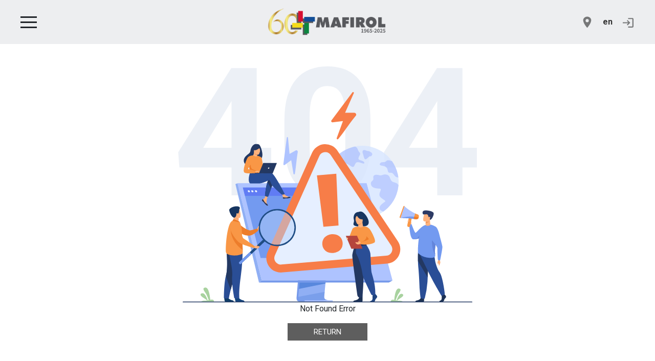

--- FILE ---
content_type: text/html
request_url: https://mafirol.com/locales/produtos/pages.json
body_size: 1338
content:
<!doctype html><html><head><meta charset="utf-8"/><meta name="viewport" content="width=device-width,initial-scale=1"/><meta name="msapplication-TileColor" content="#da532c"><meta name="theme-color" content="#ffffff"><link rel="apple-touch-icon" sizes="180x180" href="/apple-touch-icon.png"><link rel="icon" type="image/png" sizes="32x32" href="/favicon-32x32.png"><link rel="icon" type="image/png" sizes="16x16" href="/favicon-16x16.png"><link rel="manifest" href="/site.webmanifest"><link rel="mask-icon" href="/safari-pinned-tab.svg" color="#5bbad5"><link rel="manifest" href="/manifest.json"/><title>MAFIROL</title><script async src="https://www.googletagmanager.com/gtag/js?id=G-RGKT9H0M5N"></script><script>function gtag(){dataLayer.push(arguments)}window.dataLayer=window.dataLayer||[],gtag("js",new Date),gtag("config","G-RGKT9H0M5N")</script><link href="/static/css/2.a1e5b75d.chunk.css" rel="stylesheet"><link href="/static/css/main.beb743b4.chunk.css" rel="stylesheet"></head><body><noscript>You need to enable JavaScript to run this app.</noscript><div id="root"></div><script>!function(e){function r(r){for(var n,p,l=r[0],a=r[1],f=r[2],c=0,s=[];c<l.length;c++)p=l[c],Object.prototype.hasOwnProperty.call(o,p)&&o[p]&&s.push(o[p][0]),o[p]=0;for(n in a)Object.prototype.hasOwnProperty.call(a,n)&&(e[n]=a[n]);for(i&&i(r);s.length;)s.shift()();return u.push.apply(u,f||[]),t()}function t(){for(var e,r=0;r<u.length;r++){for(var t=u[r],n=!0,l=1;l<t.length;l++){var a=t[l];0!==o[a]&&(n=!1)}n&&(u.splice(r--,1),e=p(p.s=t[0]))}return e}var n={},o={1:0},u=[];function p(r){if(n[r])return n[r].exports;var t=n[r]={i:r,l:!1,exports:{}};return e[r].call(t.exports,t,t.exports,p),t.l=!0,t.exports}p.m=e,p.c=n,p.d=function(e,r,t){p.o(e,r)||Object.defineProperty(e,r,{enumerable:!0,get:t})},p.r=function(e){"undefined"!=typeof Symbol&&Symbol.toStringTag&&Object.defineProperty(e,Symbol.toStringTag,{value:"Module"}),Object.defineProperty(e,"__esModule",{value:!0})},p.t=function(e,r){if(1&r&&(e=p(e)),8&r)return e;if(4&r&&"object"==typeof e&&e&&e.__esModule)return e;var t=Object.create(null);if(p.r(t),Object.defineProperty(t,"default",{enumerable:!0,value:e}),2&r&&"string"!=typeof e)for(var n in e)p.d(t,n,function(r){return e[r]}.bind(null,n));return t},p.n=function(e){var r=e&&e.__esModule?function(){return e.default}:function(){return e};return p.d(r,"a",r),r},p.o=function(e,r){return Object.prototype.hasOwnProperty.call(e,r)},p.p="/";var l=this["webpackJsonpweb-app"]=this["webpackJsonpweb-app"]||[],a=l.push.bind(l);l.push=r,l=l.slice();for(var f=0;f<l.length;f++)r(l[f]);var i=a;t()}([])</script><script src="/static/js/2.6b400509.chunk.js"></script><script src="/static/js/main.d7348744.chunk.js"></script></body></html>

--- FILE ---
content_type: text/css
request_url: https://mafirol.com/static/css/main.beb743b4.chunk.css
body_size: 103073
content:
@charset "UTF-8";@import url(https://fonts.googleapis.com/css2?family=Roboto:wght@100;300;400;500;700;900&display=swap);@import url(https://fonts.googleapis.com/css2?family=Fira+Sans:wght@700&family=Kanit:wght@700&family=Roboto+Mono&display=swap);.slider .slider-container{position:relative}.slider .slider-container-text{color:#fff;position:absolute;bottom:27%;left:10%;max-width:85%}@media (min-width:992px){.slider .slider-container-text{max-width:70%}}.slider .slider-container-text-title{font-weight:500;text-transform:uppercase;font-size:25px}@media (min-width:768px){.slider .slider-container-text-title{font-size:30px}}@media (min-width:992px){.slider .slider-container-text-title{font-size:38px}}.slider .slider-container-text-subtitle{font-weight:300;font-size:20px}@media (min-width:768px){.slider .slider-container-text-subtitle{font-size:25px}}@media (min-width:992px){.slider .slider-container-text-subtitle{font-size:26px}}.slider .slider-swiper{height:100vh}.slider .slider-swiper-media{object-fit:cover;width:100%;height:100vh}.slider .slider-swiper-arrow{position:absolute;bottom:5%;left:50%;transform:translate(-50%,-50%)}.slider .slider-swiper-arrow span{display:block;width:1.688rem;height:1.688rem;border-bottom:.188rem solid #fff;border-right:.188rem solid #fff;transform:rotate(45deg);margin:-.625rem;animation:animate-arrow 2s infinite}.slider .slider-swiper-arrow span:nth-child(2){animation-delay:-.2s}.slider .slider-swiper-arrow span:nth-child(3){animation-delay:-.4s}.gamma-item .gamma-item-wrapper{position:relative}.gamma-item .gamma-item-wrapper-effect:before{position:absolute;content:"";top:0;right:0;bottom:0;left:0;background:#000;background:linear-gradient(90deg,#000 55,#000 0);opacity:0;transition:opacity .4s linear}.gamma-item .gamma-item-wrapper-effect:hover:before{opacity:1}.gamma-item .gamma-item-wrapper-media{position:relative;z-index:-1;display:block;object-fit:cover;width:100%;height:400px}.gamma-item .gamma-item-wrapper-title{text-align:left;text-transform:uppercase;position:absolute;bottom:0;left:0;font-size:20px;font-weight:700;width:100%;height:100px;padding-left:15px;color:#fff}.gamma-item .gamma-item-buttons-button{padding:2px;font-size:13px;text-transform:inherit;border-color:#d6d6d6;width:100%;color:#000;background-color:#d6d6d6}.gamma-item .gamma-item-buttons-button:active,.gamma-item .gamma-item-buttons-button:hover{color:#000;background-color:#fff}.gamma{min-height:380px}.gamma .gamma-wrapper-col{margin-bottom:3rem}.product-carousel,.product-carousel .product-carousel-item{height:50vh}.product-carousel .carousel-control-next,.product-carousel .carousel-control-prev{top:50%;bottom:50%}.product-carousel-item{transform-style:preserve-3d}.product-carousel-item .product-carousel-item-media{object-fit:cover;width:100%;height:100%}.product-carousel-item .product-carousel-item-link{display:none}.product-carousel-item .product-carousel-item-link-caption-title{text-transform:uppercase}.product-carousel-item .product-carousel-item-link-caption-icon{text-align:left;font-size:1.563rem}.product-carousel-item .product-carousel-item-link-caption-regular{right:0!important;left:0!important;bottom:0;left:0;right:0;font-weight:500;background-color:#000;background-color:rgba(0,0,0,.78)}.product-carousel-item .product-carousel-item-link-caption-regular-title{font-size:1.25rem;text-align:left}.product-carousel-item .product-carousel-item-link-caption-odd{padding-top:0!important;padding-bottom:0!important;transform:translateY(-50%);bottom:auto;top:50%}.product-carousel-item .product-carousel-item-link-caption-odd-title{font-weight:500;font-size:3.75rem;padding:.313rem 9.375rem;background-color:#000;background-color:rgba(0,0,0,.42)}@media (min-width:992px){.product-carousel-item .product-carousel-item-link{display:inline}}.product-carousel-item .product-carousel-item-caption-mobile{display:none;padding-top:0!important;padding-bottom:0!important;transform:translateY(-50%);bottom:auto;top:40%;display:block}.product-carousel-item .product-carousel-item-caption-mobile-title{font-weight:500}.product-carousel-item .product-carousel-item-caption-mobile-button{padding:.313rem 30px!important;font-size:20px;width:auto}@media (min-width:992px){.product-carousel-item .product-carousel-item-caption-mobile{display:none}}.product-carousel-wrapper-col{margin-bottom:3rem}.product-carousel-wrapper-col:nth-child(odd){padding-left:0;padding-right:0}@media (min-width:992px){.product-carousel-wrapper-col:nth-child(odd){padding-right:15px}}.product-carousel-wrapper-col:nth-child(2n+2){padding-left:0;padding-right:0}@media (min-width:992px){.product-carousel-wrapper-col:nth-child(2n+2){padding-left:15px}}.filter-label{text-transform:uppercase;font-size:.7rem;color:#000;color:rgba(0,0,0,.76)}select.form-control.filter-select{text-transform:uppercase;font-size:14px}.gallery-item{border:none!important}.gallery-item .gallery-item-body{padding:0}.gallery-item .gallery-item-subtitle{padding-top:.313rem;height:1.75rem;font-size:.688rem;color:#000}.gallery-item .gallery-item-title{font-weight:500;font-size:17px;margin-bottom:0;color:#ff2a2a}.gallery-item .gallery-item-title,.gallery-item .gallery-item-type{text-transform:uppercase}.gallery-item .gallery-item-divider{border-top:.125rem solid #000;margin:.344rem 0 .906rem 10px;width:0;transition:width .5s ease-out;width:8.25rem}@media (min-width:768px){.gallery-item .gallery-item-divider{width:0}}.gallery-item .gallery-item-divider-hover{width:8.25rem}.gallery-item .gallery-item-description *{font-size:.813rem;text-align:justify;color:#000;color:rgba(0,0,0,.48)}.gallery-item .gallery-item-description-clamping{display:-webkit-box;-webkit-line-clamp:var(--line-clamp,3);-webkit-box-orient:vertical;word-break:var(--word-break,"none");overflow:hidden}.pages{border-top:.063rem;border-top-style:solid;border-top-color:rgba(0,0,0,.3137254901960784);margin-top:4.375rem;border-radius:0!important;padding-top:2.5rem}.pages .pages-wrapper-input::-webkit-inner-spin-button,.pages .pages-wrapper-input::-webkit-outer-spin-button{-webkit-appearance:none;margin:0}.pages .pages-wrapper-input[type=number]{-moz-appearance:textfield;width:4.375rem}.pages .pages-wrapper-button{text-align:center}.pages .pages-wrapper-button button{padding-left:6.25rem;padding-right:6.25rem;border-color:#426fad;color:#426fad}.pages .pages-wrapper-button button:active,.pages .pages-wrapper-button button:hover{color:#fff;background-color:#426fad!important}.pages .pages-wrapper-button button:focus{box-shadow:none!important}.pages .pages-wrapper-total-pages{padding-left:0}.pages .pages-wrapper-icons{padding-left:.313rem;padding-right:.313rem}.pages .pages-wrapper-icons *{width:1.25rem;height:1.25rem;cursor:pointer;transition:all .1s ease-in-out}.pages .pages-wrapper-icons :hover{color:#426fad}.mobile-divider{display:block}.mobile-divider:last-child{display:none}.mobile-divider hr{border-top:30 solid #000}@media (min-width:768px){.mobile-divider{display:none}}.gallery .gallery-wrapper-header{display:flex;margin-bottom:15px;justify-content:center}.gallery .gallery-wrapper-header-row{transition:all .2s ease-in-out;background-color:#ff2a2a;height:100%;width:100%;padding:10px}@media (min-width:768px){.gallery .gallery-wrapper-header-row{height:88%;width:100%;padding-top:20px;padding-left:5px}}@media (min-width:992px){.gallery .gallery-wrapper-header-row{height:77%;width:88%;padding-top:24px;padding-left:24px}}.gallery .gallery-wrapper-header-row:hover{transform:none}@media (min-width:768px){.gallery .gallery-wrapper-header-row:hover{transform:scale(1.1)}}.gallery .gallery-wrapper-header-row-col{height:100%;display:flex;flex-direction:column;justify-content:space-between}.gallery .gallery-wrapper-header-row-col-title{font-weight:700;color:#fff}.gallery .gallery-wrapper-header-row-col-title *{font-size:21px}.gallery .gallery-wrapper-header-row-col-all{font-weight:500;color:#fff;display:none}.gallery .gallery-wrapper-header-row-col-all *{font-size:14px}@media (min-width:768px){.gallery .gallery-wrapper-header-row-col-all{display:flex}}.gallery .gallery-wrapper-header-row-col-all,.gallery .gallery-wrapper-header-row-col-title{text-transform:uppercase}@media (min-width:768px){.gallery .gallery-wrapper-header{margin-bottom:0;justify-content:flex-start}}.gallery .gallery-wrapper-items-item{margin-bottom:0}@media (min-width:768px){.gallery .gallery-wrapper-items-item{margin-bottom:3rem}}.gallery-border{border-top:19 solid #000}.phone-number-form-container input{font-size:1rem;font-family:"Roboto",sans-serif;font-weight:400;color:#000}.phone-number-form-container input::placeholder{color:#000;color:rgba(0,0,0,.51)}.phone-number-form-input{width:100%!important;border-radius:0!important}.phone-number-form-invalid{font-size:.8rem}.phone-number-form-sm{height:calc(1.5em + .5rem + 2px)!important;padding-top:.25rem!important;padding-left:2.4rem!important;padding-bottom:.25rem!important;font-size:.875rem!important;line-height:1.5!important;border-radius:0!important}.dropdown-button-class .selected-flag{cursor:auto!important}.error .error-code{font-size:21.875rem;font-weight:700;color:#e6ecf4;color:rgba(230,236,244,.76);position:absolute;margin-left:auto;margin-right:auto;left:0;right:0;z-index:-1;text-align:center}.error .error-image{margin-top:11.25rem}.return-button{border-color:#5e5e5e!important;background-color:#5e5e5e!important}.maintitle{background-repeat:no-repeat;background-position:50%;background-size:cover;position:relative;overflow:hidden}.maintitle .maintitle-video{z-index:1;position:absolute;object-fit:cover;width:100%;height:100%}.maintitle .maintitle-wrapper{z-index:2}.maintitle .maintitle-wrapper-title{text-transform:uppercase;text-align:center;display:table;font-weight:500;margin-top:10%;color:#fff;background-color:#000;background-color:rgba(0,0,0,.77);padding:.5rem 1rem;font-size:30px}@media (min-width:768px){.maintitle .maintitle-wrapper-title{padding:.5rem 4.063rem;font-size:40px}}.maintitle .maintitle-wrapper-spontaneous-application-col{margin-right:0;text-align:center}@media (min-width:768px){.maintitle .maintitle-wrapper-spontaneous-application-col{margin-right:5rem;text-align:left}}.maintitle .maintitle-wrapper-job-offers-col{margin-top:30px;text-align:center}@media (min-width:768px){.maintitle .maintitle-wrapper-job-offers-col{margin-top:0;text-align:left}}.maintitle .maintitle-wrapper-recruitment-button{font-size:1rem;background-color:#1109ff;padding:.313rem 0!important;width:55%}@media (min-width:768px){.maintitle .maintitle-wrapper-recruitment-button{padding:.313rem 30px!important;width:auto}}.maintitle .maintitle-wrapper-recruitment-button:active,.maintitle .maintitle-wrapper-recruitment-button:hover{background-color:#fff!important;color:#1109ff!important}.breadcrumb{background-color:unset!important}.breadcrumb li.breadcrumb-item{font-size:13px}.breadcrumb li.breadcrumb-item:first-child a{color:#426fad!important}.breadcrumb li.breadcrumb-item:nth-child(2):before{color:#535353!important}.breadcrumb li.breadcrumb-item:first-child a,.breadcrumb li.breadcrumb-item:nth-child(2):before{font-weight:700}.breadcrumb li.breadcrumb-item:before,.breadcrumb li.breadcrumb-item a{color:#535353!important;color:rgba(83,83,83,.28)!important}.breadcrumb li.breadcrumb-item.active{color:#535353!important}@media (min-width:576px){.breadcrumb li.breadcrumb-item{font-size:14px}}@media (min-width:1200px){.breadcrumb-wrapper{max-width:1370px!important}}.breadcrumb ol .breadcrumb{margin-bottom:0!important;padding-bottom:0!important}.title-subtitle{font-size:1.25rem;color:#000;color:rgba(0,0,0,.28)}.title-title{font-size:1.7rem;font-weight:500;color:#000;color:rgba(0,0,0,.76);text-align:left}.title-date{font-size:.75rem;color:#ff2a2a}.title-subtitle,.title-title{text-transform:uppercase;text-align:left}.title-date,.title-subtitle,.title-title{line-height:30px}.title-title-contact{font-weight:700;font-size:1.563rem;text-transform:uppercase}.title-subtitle-contact{font-weight:500;text-align:left;font-size:1.3rem}.title-title-privacy-policy{font-weight:500;text-transform:uppercase;font-size:1.3rem}.social-media-collection{width:1.875rem;height:1.875rem}.social-media-title{margin:0;padding:0}.social-media-primary .social-media-primary-title{color:#fff}.social-media-primary a,.social-media-secondary a{margin-right:.625rem}.social-media-terciary{margin-top:1.25rem}.social-media-terciary .social-media-terciary-title{color:#b7b7b7}.social-media-terciary a{margin-right:1.875rem}.social-media-primary-title,.social-media-secondary-title,.social-media-terciary-title{font-size:.7rem}.social-media-primary div a:last-child,.social-media-secondary div a:last-child,.social-media-terciary div a:last-child{margin-right:0}.social-media-bg-light,.social-media-light{fill:#fff}.social-media-bg-dark{fill:#000}.social-media-bg-gray{fill:#b7b7b7}.social-media-bg-dark-gray{fill:#53555a}.social-media-dark-blue{fill:#313957}.description-gallery{text-transform:uppercase;font-size:1.563rem;color:#000;color:rgba(0,0,0,.76)}.description-section{color:#000;text-align:justify}.description-download-area{color:#000;color:rgba(0,0,0,.48)}.description-contact{color:#5b5b5b;text-align:left;justify-content:left}.description-contact a,.description-contact a:hover{color:revert!important}.decription-privacy-policy{color:#000}.certificate .certificate-text{font-size:.8rem;text-transform:uppercase}.certificate .certificate-media-col{text-align:center}@media (min-width:768px){.certificate .certificate-media-col{text-align:left}}.certificate .certificate-media,.certificate .certificate-text{cursor:pointer}.group .group-social-media-desktop{display:none}@media (min-width:768px){.group .group-social-media-desktop{display:flex}}.group .group-social-media-mobile{display:flex}@media (min-width:768px){.group .group-social-media-mobile{display:none}}.group .group-body{margin-top:0}@media (min-width:768px){.group .group-body{margin-top:5rem}}.group .group-media-row{margin-top:40px}@media (min-width:768px){.group .group-media-row{margin-top:0}}.group .group-media-row-col{margin-bottom:.625rem}.group .group-media-row-col-media{cursor:pointer}.joboffer{width:85%}.joboffer .joboffer-media{object-fit:cover;width:100%;height:17rem}.joboffer .joboffer-wrapper{position:relative}.joboffer .joboffer-wrapper-title{font-size:16px;font-weight:500;color:#535353}.joboffer .joboffer-wrapper-date{font-size:.75rem}.joboffer .joboffer-wrapper-type{font-size:.8rem;font-weight:700;color:#ff2a2a}.joboffer .joboffer-wrapper-location{font-size:.8rem}.joboffer .joboffer-wrapper-location,.joboffer .joboffer-wrapper-title,.joboffer .joboffer-wrapper-type{text-transform:uppercase}.joboffer .joboffer-wrapper-button{padding:8px 37px!important;background-color:#426fad}.joboffer .joboffer-wrapper-button:active,.joboffer .joboffer-wrapper-button:hover{color:#426fad;background-color:#fff!important}.joboffer-wrapper .joboffer-wrapper-col{margin-bottom:3rem}.joboffer-wrapper .joboffer-wrapper-col:nth-child(2n){display:flex;align-items:flex-end;justify-content:flex-end}.joboffer-maintitle{display:block}@media (min-width:768px){.joboffer-maintitle{display:none}}.joboffer{text-align:left}.joboffer .joboffer-media{display:none}@media (min-width:768px){.joboffer .joboffer-media{display:flex}}.joboffer .joboffer-title{font-weight:500;color:#535353;font-size:1.2rem}@media (min-width:768px){.joboffer .joboffer-title{font-size:1rem}}.joboffer .joboffer-divider{display:flex}.joboffer .joboffer-divider hr{border-top:.125rem solid #000;margin:0;width:8.25rem}@media (min-width:768px){.joboffer .joboffer-divider{display:none}}.joboffer .joboffer-date{font-size:.9rem}@media (min-width:768px){.joboffer .joboffer-date{font-size:.75rem}}.joboffer .joboffer-type{font-weight:700;color:#ff2a2a;font-size:1.1rem}@media (min-width:768px){.joboffer .joboffer-type{font-size:.85rem}}.joboffer .joboffer-company{font-weight:500;color:#535353;font-size:1.08rem}@media (min-width:768px){.joboffer .joboffer-company{font-size:.83rem}}.joboffer .joboffer-location{font-size:1rem}@media (min-width:768px){.joboffer .joboffer-location{font-size:.8rem}}.joboffer .joboffer-location,.joboffer .joboffer-title,.joboffer .joboffer-type{text-transform:uppercase}.joboffer .joboffer-disclaimer{border-top:.063rem;border-top-style:solid;border-top-color:rgba(0,0,0,.3137254901960784);margin-top:4.375rem;border-radius:0!important;padding-top:2.5rem}.category-item{border:none!important}.category-item .category-item-background{padding-top:35px;padding-bottom:35px;background-color:#f5f5f5}.category-item .category-item-primary-media{transition:all .4s linear}.category-item .category-item-secondary-media{position:absolute;left:0;top:0;opacity:0;transition:opacity .5s ease-out}.category-item .category-item-secondary-media:hover{opacity:1}.category-item .category-item-primary-media,.category-item .category-item-secondary-media{border-radius:0!important}.category-item .category-item-energy-efficiency-media{position:absolute;width:40px;height:20px;left:0;bottom:10px}.category-item .category-item-body-title{font-size:15px;font-weight:700}.category-item .category-item-body-text{text-align:justify;font-size:15px;color:#686868}.category-item .category-item-body-text-clamping{display:-webkit-box;-webkit-line-clamp:var(--line-clamp,3);-webkit-box-orient:vertical;word-break:var(--word-break,"none");overflow:hidden}.category-item .category-item-border-bottom{border-top:1px solid #000}.category .category-wrapper-col{margin-bottom:5.7rem}.category .category-wrapper-no-content{font-size:1.25rem;font-weight:500;text-align:center}.eventer{align-items:left}.family-description{padding:0 4rem 0 1rem;right:50px;top:30px;max-width:110%}.family-description .family-description-title{font-weight:700;text-transform:uppercase;text-align:left;font-size:18px}@media (min-width:768px){.family-description .family-description-title{font-size:20px}}.family-description .family-description-section-1{text-align:justify;font-size:13px;color:#5e5e5e}.family-description .family-description-buttons>*{margin-bottom:.5rem}.family-description .family-description-buttons-documents button{border-color:#ff2a2a!important;background-color:#ff2a2a!important;color:#fff!important}.family-description .family-description-buttons-documents button:active,.family-description .family-description-buttons-documents button:hover{background-color:#fff!important;color:#ff2a2a!important}.family-description .family-description-buttons-info button{border-color:#5e5e5e;color:#5e5e5e}.family-description .family-description-buttons-info button:hover{color:#fff}.family-description .family-description-buttons-documents button,.family-description .family-description-buttons-info button{font-size:13px;padding:.313rem 5px!important;width:110%;font-weight:500}.family-description .family-description-buttons-documents button:focus,.family-description .family-description-buttons-info button:focus{box-shadow:none!important}.button-download-datasheet :hover{background-color:hsla(0,0%,52.2%,.74)}.btns{border:2px solid #000;background-color:#fff;color:#000;padding:14px 28px;font-size:16px;cursor:pointer}.default{border:none}.default:hover{background:#e7e7e7}.family{padding-top:3.8rem}.family .family-subfamilies-col{margin-bottom:3rem;justify-content:center!important}.family .family-subfamilies{width:100%!important;align-items:center}@media (min-width:768px){.family .family-subfamilies{width:600px!important}}@media (min-width:992px){.family .family-subfamilies{width:1000px!important}}@media (min-width:1300px){.family .family-subfamilies{width:1400px!important;align-items:center!important}.backLevelPageFamily{padding-left:16.5em}}.family-breadcrumb{max-width:100%!important}@media (min-width:768px){.family-breadcrumb{max-width:100%!important}}@media (min-width:992px){.family-breadcrumb{max-width:700px!important}}@media (min-width:1200px){.family-breadcrumb{max-width:1000px!important}}@media (min-width:1300px){.family-breadcrumb{max-width:100%!important}}.Link{color:rgba(100,149,237,.9882352941176471)!important}.Link:hover{color:rgba(124,100,237,.9882352941176471)!important}.RequestAccessCard_Link__1q9s1{margin:0;font-family:"Roboto","Helvetica","Arial",sans-serif;font-weight:400;font-size:.875rem;line-height:1.43;letter-spacing:.01071em;color:#1976d2;-webkit-text-decoration:underline;text-decoration:underline;-webkit-text-decoration-color:currentcolor;text-decoration-color:initial;-webkit-text-decoration-color:rgba(25,118,210,.4);text-decoration-color:rgba(25,118,210,.4);align-self:center}.mobile-family-subfamilies-col:nth-child(2n),.mobile-family-subfamilies-col:nth-child(2n-1){display:flex;align-items:center;justify-content:center}@media (min-width:576px){.mobile-family-subfamilies-col:nth-child(2n){display:flex;align-items:flex-end;justify-content:flex-end}}.media-collection .media-collection-list{display:flex;flex-wrap:wrap;list-style-type:none;padding:0}.media-collection .media-collection-list-item-label-margin{margin:1rem .188rem}.media-collection .media-collection-list-item-no-label-margin{margin:.188rem}.media-collection .media-collection-list-item{flex-grow:1}.media-collection .media-collection-list-item:last-child{flex-grow:10}.media-collection .media-collection-list-item-media{max-height:80%;min-width:100%;vertical-align:bottom;cursor:pointer}.media-collection .media-collection-list-item-label{font-weight:500;font-size:15px;text-align:center}.multicarousel-item{background-color:#f5f5f5}.multicarousel-item .multicarousel-item-media{transition:all .4s linear}.multicarousel-item .multicarousel-item-body{font-weight:500}.multicarousel-item .multicarousel-item-body-subtitle{font-size:14px;text-align:left;color:#ff2a2a}.multicarousel-item .multicarousel-item-body-title{font-size:16px;text-align:left;color:#000}.multicarousel{background:linear-gradient(#a0c6e6 60%,transparent 0) no-repeat;padding-top:60px;padding-bottom:60px}.multicarousel .multicarousel-wrapper-heading{font-size:24px;text-transform:uppercase;font-weight:700;color:#000}.multicarousel .multicarousel-wrapper-item{border-right:1px solid #000}.swiper-button-prev{background-image:url(/static/media/prev_arrow_icon.e5c5bcc0.svg)}.swiper-button-next{background-image:url(/static/media/next_arrow_icon.0670c75e.svg)}.swiper-button-next,.swiper-button-prev{background-repeat:no-repeat;background-size:40px;background-position:50%;padding-left:20px;padding-right:20px;cursor:pointer;background-color:#fff;background-color:hsla(0,0%,100%,.66)}.swiper-button-next:after,.swiper-button-prev:after{display:none}.document-item-description{text-transform:uppercase;font-size:1.125rem;color:#535353}.document-item-button{text-transform:inherit!important;padding:.313rem 0!important;width:100%}.document-item-button-list{border-color:#535353 50!important;color:#426fad!important}.document-item-button-list:active,.document-item-button-list:hover{background-color:#426fad!important;color:#fff!important}.document-item-icon-list{border:.125rem solid #426fad;border-radius:50%}.document-item-button-list:hover .document-item-icon-list{border-color:#fff}.document-item-button-download:focus,.document-item-button-list:focus,.document-item-button-view:focus{box-shadow:none!important}.document-item-button-view{border-color:#535353!important;background-color:#535353!important;background-color:rgba(83,83,83,.6)!important;color:#fff!important}.document-item-button-view:active,.document-item-button-view:hover{color:#535353!important;color:rgba(83,83,83,.6)!important;background-color:#fff!important}.document-item-button-download{border-color:#ff2a2a!important;background-color:#ff2a2a!important;color:#fff!important}.document-item-button-download:active,.document-item-button-download:hover{background-color:#fff!important;color:#ff2a2a!important}.document-search-collection .document-search-collection-document-type{font-weight:500;font-size:1.563rem;border:none}.document-search-collection .document-search-collection-line{font-size:1.125rem}.document-search-collection .document-search-collection-family-col{margin-top:1rem;margin-bottom:2rem}.download-area{padding-bottom:9.375rem}.download-area .download-area-header{padding:.625rem;text-transform:uppercase;background-color:#ff2a2a;color:#fff}.download-area .download-area-item-icon{padding:.125rem;font-size:1.25rem;background-color:#ff2a2a}.download-area .download-area-item-text-left,.download-area .download-area-item-text-right{cursor:pointer;-webkit-user-select:none;user-select:none}.download-area .download-area-subitem{border-bottom:50 solid #000}.download-area-list-item{padding:.625rem 1.25rem;-webkit-user-select:none;user-select:none}.download-area-list-item-active{background-color:#307cbe!important;background-color:rgba(48,124,190,.4)!important}.download-area-list-item-inactive{background-color:initial!important}.download-area-list-item .download-area-list-item-name{text-transform:uppercase}.download-area-list-item:nth-child(2n){background-color:#307cbe;background-color:rgba(48,124,190,.1)}.download-area-list-item .download-area-list-item-icon{font-size:1.563rem;cursor:pointer;color:#ff2a2a}.download-area-list-item .download-area-list-item-icon-minus{border:.125rem solid #ff2a2a;border-radius:50%}.download-area-list{padding:.625rem 1.25rem;-webkit-user-select:none;user-select:none}.download-area-list-active{background-color:#307cbe!important;background-color:rgba(48,124,190,.4)!important}.download-area-list-inactive{background-color:initial!important}.download-area-list .download-area-list-name{text-transform:uppercase}.download-area-list:nth-child(2n){background-color:#307cbe;background-color:rgba(48,124,190,.1)}.download-area-list .download-area-list-icon{font-size:1.375rem;cursor:pointer;color:#ff2a2a}.download-area-list .download-area-list-icon-minus{border:.125rem solid #ff2a2a;border-radius:50%}.download-area .download-area-wrapper-list-title{text-transform:uppercase;font-size:.625rem;font-weight:500;color:#535353}.download-area .download-area-wrapper-list-button{text-transform:inherit;padding:.313rem .938rem!important;background-color:#426fad!important}.download-area .download-area-wrapper-list-button:active,.download-area .download-area-wrapper-list-button:disabled,.download-area .download-area-wrapper-list-button:hover{background-color:#31507a!important}.download-area .download-area-wrapper-list-button:focus{box-shadow:none!important}.download-area .download-area-document-header{padding:.625rem 1.25rem;color:#fff;background-color:#307cbe}.download-area .download-area-document-header span{font-weight:500}.download-area .download-area-document-header-icon,.download-area .download-area-document-header-text{font-size:1.25rem}.download-area .download-area-document-icon-badge-container{display:inline-block;position:relative;cursor:pointer}.download-area .download-area-document-icon-badge-container:first-child{margin-left:0}.download-area .download-area-document-icon-badge-container-icon{position:relative}.download-area .download-area-document-icon-badge-container-icon-badge{font-size:.75rem;text-align:center;padding-left:.313rem;padding-right:.313rem;position:absolute;bottom:-.313rem;left:.938rem;background-color:#fff;color:#535353}.download-area .download-area-document-item-col{margin-bottom:3rem}.location-week-day .location-week-day-header{font-weight:400}.location-week-day .location-week-day-arrow{font-size:1.25rem}.location-icon{font-size:1.125rem}.location-region{font-weight:700}.location-text{font-size:.875rem}.location-gray{color:#787878}.location-technical-assistance-title{font-weight:500;font-size:.875rem}.location-phone-number,.location-technical-assistance{color:#3a00ff}.location-collection .location-collection-title{font-weight:500;font-size:1.3rem}.location-collection .location-collection-title-icon{font-size:24px;vertical-align:top}.contact-form-wrapper-submit{width:100%!important;text-align:left}.info-window{width:12.5rem}.info-window .info-window-region{font-weight:700}.contact .contact-contact-form{margin-top:100px}@media (min-width:768px){.contact .contact-contact-form{margin-top:0}}.contact .contact-map-title{font-size:1.125rem;color:#787878}.contact .contact-map{width:100%;height:25rem}.privacy-policy .privacy-policy-wrapper{margin-top:1.5rem}.privacy-policy .privacy-policy-wrapper:first-child{margin-top:inherit}.EventItem_custom_player_wrapper__2PY5H .EventItem_video-react-controls__d4LkU{display:none}.EventItem_card_body01___RLAx{display:flex;flex-direction:column;justify-content:space-between;padding:10px 0;border-top:1px solid #000;margin-top:18px}.EventItem_card_title01__2-Bc6{font-size:19px;font-weight:700;-webkit-line-clamp:2;font-family:"Roboto"}.EventItem_card_text01__p3kZ8,.EventItem_card_title01__2-Bc6{text-align:left;align-items:start;margin-top:8px;margin-left:0!important;padding-left:0!important;display:-webkit-box;-webkit-box-orient:vertical;overflow:hidden;text-overflow:ellipsis;white-space:normal;font-weight:400}.EventItem_card_text01__p3kZ8{font-size:14px;-webkit-line-clamp:3;flex:1 1}.Event_container__1RWMQ{margin-bottom:105px;margin-top:85px}.event-maintitle{display:block}@media (min-width:768px){.event-maintitle{display:block}}.peventer02,article{text-align:center}article{align-items:center}.descrição{font-size:1.6rem}.image-media{margin-top:50px;width:45vw}@media (max-width:767px){.image-media{width:100%;max-width:86vw}}.event .event-media{justify-content:center;display:none}@media (min-width:768px){.event .event-media{display:flex}}.event .event-title{font-size:2rem;text-align:center;font-weight:500}.event .event-divider{display:flex}.event .event-divider hr{border-top:.125rem solid #000;margin:0;width:8.25rem}@media (min-width:768px){.event .event-divider{display:none}}.event .event-date{font-size:.9rem}@media (min-width:768px){.event .event-date{font-size:.75rem}}.event .event-type{font-weight:700;color:#ff2a2a;font-size:1.1rem}@media (min-width:768px){.event .event-type{font-size:.85rem}}.event .event-company{font-weight:500;color:#535353;font-size:1.08rem}@media (min-width:768px){.event .event-company{font-size:.83rem}}.event .event-location{font-size:1rem}@media (min-width:768px){.event .event-location{font-size:.8rem}}.event .event-location,.event .event-title,.event .event-type{text-transform:uppercase}.event .event-disclaimer{border-top:.063rem;border-top-style:solid;border-top-color:rgba(0,0,0,.3137254901960784);margin-top:4.375rem;border-radius:0!important;padding-top:2.5rem}.event{min-height:700px;margin:6.5rem 0 0;padding:0}.event,.event-wrapper,.event .row{margin-left:0!important}.event,.event-wrapper{margin-right:0!important}.teste01{margin-top:2rem}.teste01 .row{padding:0;margin:0}@media screen and (max-width:1300px){.grid-container02{grid-template-columns:repeat(3,1fr)}}.card02{width:21.1rem;height:22rem;max-width:none;display:flex;flex-direction:column;margin:0 91px;padding:0}.card-image02{width:100%;height:18rem;object-fit:contain}.card-body02{display:flex;flex-direction:column;justify-content:space-between;padding:12px 0 16px;border-top:1px solid #000;margin-top:22px}.card-title02{text-align:left;align-items:start;font-size:19px;font-weight:700;margin-top:8px;margin-left:0!important;padding-left:0!important;display:-webkit-box;-webkit-line-clamp:2;-webkit-box-orient:vertical;overflow:hidden;text-overflow:ellipsis;white-space:normal;font-family:"Roboto";font-weight:400}.event,.event-wrapper{min-height:700px;justify-content:center;align-items:center;text-align:center}.event-wrapper .row{align-items:center;text-align:center;width:70vw}.event,.event-wrapper{min-height:450px;margin-left:10vw;margin-right:5vw}.event,.event-wrapper,.event-wrapper .row{justify-content:left;align-items:left;text-align:left}.event-wrapper .row{margin-top:0;margin-left:0;flex-wrap:wrap}.event .row{margin-left:7vw}.teste001{margin-top:0}.dados{text-align:center}@media screen and (max-width:1300px){.grid-container01{grid-template-columns:repeat(3,1fr)}}.card01{width:18.1rem;height:23rem;max-width:none;display:flex;flex-direction:column;margin:0;padding:0}.card-image01{width:100%;height:12rem;object-fit:cover}.card-body01{display:flex;flex-direction:column;justify-content:space-between;padding:10px 0;border-top:1px solid #000;margin-top:18px}.card-title01{font-size:19px;font-weight:700;-webkit-line-clamp:2;font-family:"Roboto"}.card-text01,.card-title01{text-align:left;align-items:start;margin-top:8px;margin-left:0!important;padding-left:0!important;display:-webkit-box;-webkit-box-orient:vertical;overflow:hidden;text-overflow:ellipsis;white-space:normal;font-weight:400}.card-text01{font-size:14px;-webkit-line-clamp:3;flex:1 1}.grid-container01{width:100%;display:grid;grid-gap:50px;gap:50px;justify-content:center}@media (min-width:992px){.container,.container-lg,.container-md,.container-sm{max-width:1041px}}@media (min-width:1200px){.container,.container-lg,.container-md,.container-sm,.container-xl{max-width:1100px}}.image-carousel{display:flex;justify-content:center;align-items:center;text-align:center}.image-carousel .image-media{margin:0 auto;max-height:500px;width:auto;max-width:100%}.container-media{justify-content:center;text-align:center;align-items:center}.pagination{overflow-y:scroll}.testeh5{color:#8a8a8a}.Opportunity_box__1ortZ{background-color:#fff;padding:20px;margin-bottom:20px}.Opportunity_productName__23tYK{margin:15px 0}.Opportunity_price__VIaf9{font-weight:700;margin-bottom:15px}.Opportunity_card__2PUiU{height:100%;display:flex;justify-content:center}.Opportunity_cardMedia__OZnpU{padding-top:56%;width:92%}.content{text-align:center;margin-bottom:30px}.header{font-size:25px}.img-body img{display:flex;margin:0 auto;height:40vh;object-fit:cover;width:100%;height:100%}.img-body{width:150px;text-align:center;aspect-ratio:1/1;outline-color:red;display:inline-block}.img-cut img{width:100%}.shadow{color:#164176;font-size:3.1rem!important;text-align:center;font-weight:400;position:relative;letter-spacing:-2px!important}.dataSheet,.dataSheet .dataSheetItem{min-height:50px;align-items:center;transition:all .2s ease}.dataSheet .dataSheetItem{border-radius:8px;overflow:hidden;border:2px solid #e5e7eb}.dataSheet:hover .dataSheetItem{border-color:#1e293b;transform:scale(1.05)}.selected{background-color:#1e293b;color:#f5f5f5;border-radius:4px;padding:3px}.noSelected{color:#1e293b;border-bottom:1px solid #e5e7eb;padding:3px}.contentProduct{display:flex}.product-image,.product-info{width:50%}@media only screen and (max-width:954px){.container1{display:block!important}.container1 .sibiling1,.container1 .sibiling2{width:100%!important}.contentProduct{display:block;justify-content:center}.product-image,.product-info{margin-top:35px;width:100%}.subtitle,.title{font-size:30px!important}}.cardColor{width:22%}.cardContainer{width:68%;margin-left:100px;padding-top:30px;padding-left:15px;justify-content:right;align-items:end;text-align:end}@media only screen and (max-width:954px){.cardContainer{width:100%!important;justify-content:center;margin:0;padding:0}}.imageColor{width:46px!important;border-radius:4px;transition:all .2s ease}.imageColor:hover{transform:scale(1.1)}.thumbnailContainer{padding-top:15px}.thumbnail{width:130px;height:auto;margin:5px;cursor:pointer;border:1px solid #e5e7eb;border-radius:8px;transition:all .2s ease}.thumbnail:hover{border-color:#1e293b;transform:scale(1.05)}.thumbnailImage{width:130px;height:auto;margin:5px;cursor:pointer;border:2px solid #1e293b;border-radius:8px}.table_container{overflow-x:auto}.responsiveTable{width:100%;border-collapse:collapse;font-family:-apple-system,BlinkMacSystemFont,"Segoe UI","Roboto",sans-serif}.responsiveTable td,.responsiveTable th{padding:12px 8px;border:1px solid #f3f4f6;text-align:left;font-size:13px!important}.responsiveTable th{background-color:#f8fafc;color:#374151;font-weight:600;text-align:center;border-bottom:1px solid #e5e7eb}.responsiveTable th:first-child{text-align:left}.responsiveTable td{color:#6b7280;text-align:center}.responsiveTable td:first-child{text-align:left;font-weight:500;color:#1f2937;background-color:#fafafa}.responsiveTable tr:hover{background-color:#f9fafb}.responsiveTable img{border-radius:4px;box-shadow:0 1px 3px rgba(0,0,0,.1)}@media only screen and (max-width:600px){.responsiveTable td,.responsiveTable th{padding:6px 4px;font-size:11px!important}}@media only screen and (max-width:480px){.responsiveTable td,.responsiveTable th{padding:4px 2px;font-size:10px!important}.imageColor{width:36px!important}.cardColor{width:18%}}.swiper-arrow-subfamily{position:relative;display:block;justify-content:center;text-align:center;bottom:5%;left:100%;transform:translate(-50%,-50%);margin-top:50px;margin-bottom:40px}.swiper-arrow-subfamily span{display:block;width:1.1rem;height:1.1rem;border-bottom:.188rem solid #1e293b;border-right:.188rem solid #1e293b;transform:rotate(45deg);margin:-.625rem;animation:animate-arrow 2s infinite}.swiper-arrow-subfamily span:nth-child(2){animation-delay:-.1s}.swiper-arrow-subfamily span:nth-child(3){animation-delay:-.2s}.buttons{position:fixed;top:60%;padding:0 6px;width:100%;display:flex;justify-content:space-between;transform:translateY(-50%);pointer-events:none;z-index:1000}.buttons button{background:hsla(0,0%,100%,.95);border:1px solid #e5e7eb;margin:10px;width:50px;height:60px;cursor:pointer;border-radius:50%;transition:all .2s ease;box-shadow:0 4px 12px rgba(0,0,0,.1)}.buttons button:hover{background:#1e293b;border-color:#1e293b;transform:scale(1.1)}.buttons .button-wrapper{pointer-events:auto}.buttons .button-wrapper .ArrowLeft img,.buttons .button-wrapper .ArrowRight img{width:30px;transition:all .2s ease}.buttons .button-wrapper .ArrowRight img{transform:rotate(180deg)}.buttons button:hover .ArrowLeft img,.buttons button:hover .ArrowRight img{filter:brightness(0) invert(1)}@media only screen and (max-width:768px){.buttons button{width:40px;height:50px}.buttons .button-wrapper .ArrowLeft img,.buttons .button-wrapper .ArrowRight img{width:24px}}@media only screen and (max-width:480px){.buttons button{width:36px;height:45px;margin:5px}.buttons .button-wrapper .ArrowLeft img,.buttons .button-wrapper .ArrowRight img{width:20px}}@keyframes fadeIn{0%{opacity:0;transform:translateY(10px)}to{opacity:1;transform:translateY(0)}}@keyframes slideInRight{0%{opacity:0;transform:translateX(20px)}to{opacity:1;transform:translateX(0)}}.animate-fade-in{animation:fadeIn .4s ease-out}.animate-slide-in-left{animation:slideInLeft .4s ease-out}.animate-slide-in-right{animation:slideInRight .4s ease-out}.dataSheet:focus,.thumbnail:focus,button:focus{outline:2px solid #3b82f6;outline-offset:2px}::-webkit-scrollbar{width:6px;height:6px}::-webkit-scrollbar-track{background:#f1f5f9;border-radius:3px}::-webkit-scrollbar-thumb{background:#cbd5e1;border-radius:3px}::-webkit-scrollbar-thumb:hover{background:#94a3b8}::selection{background-color:#dbeafe;color:#1e40af}.disabled{opacity:.6;cursor:not-allowed;pointer-events:none}@media print{.buttons,.dataSheet{display:none}.responsiveTable{overflow:visible}.responsiveTable table{width:100%;min-width:auto}}@media only screen and (max-width:768px){.container1{padding:0 16px}.product-header{padding-top:2rem!important;padding-left:1rem!important}}.container1{width:100%;transition:all .2s ease}.expand-icon{position:relative;overflow:hidden}.expand-icon:before{content:"";position:absolute;top:50%;left:50%;width:0;height:0;background:rgba(52,92,141,.1);border-radius:50%;transform:translate(-50%,-50%);transition:all .3s ease}.expand-icon:hover:before{width:40px;height:40px}.expand-icon svg{transition:all .3s cubic-bezier(.4,0,.2,1)}.product-section:hover .section-title{color:#1e293b!important}.product-section:hover .expand-icon{color:#1e293b!important;transform:scale(1.1)}.section-divider{position:relative;overflow:hidden}.section-divider:before{content:"";position:absolute;top:0;left:-100%;width:100%;height:100%;background:linear-gradient(90deg,transparent,rgba(52,92,141,.3),transparent);transition:left .6s ease}.section-divider.active:before{left:100%}.section-content{position:relative}.section-content:before{content:"";position:absolute;left:-10px;top:0;bottom:0;width:3px;background:linear-gradient(180deg,#345c8d,rgba(52,92,141,.3));border-radius:2px;opacity:0;transition:opacity .3s ease}.section-content.expanded:before{opacity:1}.section-content p{margin-bottom:12px;line-height:1.6}.section-content p:last-child{margin-bottom:0}.section-content ol,.section-content ul{padding-left:20px;margin-bottom:12px}.section-content li{margin-bottom:4px;line-height:1.5}.section-content strong{color:#1e293b;font-weight:600}.section-content em{color:#345c8d;font-style:italic}.section-content a{color:#345c8d;text-decoration:none;border-bottom:1px dotted #345c8d;transition:all .2s ease}.section-content a:hover{color:#1e293b;border-bottom-style:solid}@media (max-width:768px){.section-title{font-size:15px!important}.expand-icon{transform:scale(.9)}.section-content{padding-left:8px}}@media (max-width:480px){.section-title{font-size:14px!important;letter-spacing:.3px}.section-content{padding-left:4px}.section-content li,.section-content p{font-size:14px}}@keyframes slideInLeft{0%{opacity:0;transform:translateX(-20px)}to{opacity:1;transform:translateX(0)}}.product-section{animation:slideInLeft .4s ease-out}.product-section:nth-child(2){animation-delay:.1s}.product-section:nth-child(3){animation-delay:.2s}.product-section:nth-child(4){animation-delay:.3s}.product-section:nth-child(5){animation-delay:.4s}.expand-icon:focus{border-radius:4px}.expand-icon:focus,.section-title:focus{outline:2px solid #3b82f6;outline-offset:2px}.section-title:focus{border-radius:2px}@media (prefers-color-scheme:dark){.section-title{margin:5px 0 0;font-family:"Roboto",Helvetica,Arial,sans-serif;font-weight:400;line-height:1.43;letter-spacing:.01071em;text-align:left;color:#345c8d;font-size:17px;text-transform:uppercase}.section-content{color:#cbd5e1}.section-content strong{color:#f1f5f9}}.datasheetDesktop .datasheetDesktop-wrapper{border-bottom:50 solid #707070}.datasheetDesktop .datasheetDesktop-wrapper-tabs{padding-top:10px;padding-bottom:10px;background-color:silver}.datasheetDesktop .datasheetDesktop-wrapper-tabs-button-next-icon,.datasheetDesktop .datasheetDesktop-wrapper-tabs-button-next-icon-hide,.datasheetDesktop .datasheetDesktop-wrapper-tabs-button-prev-icon,.datasheetDesktop .datasheetDesktop-wrapper-tabs-button-prev-icon-hide{font-size:30px}.datasheetDesktop .datasheetDesktop-wrapper-tabs-button-next-icon,.datasheetDesktop .datasheetDesktop-wrapper-tabs-button-prev-icon{cursor:pointer;color:#fff}.datasheetDesktop .datasheetDesktop-wrapper-tabs-button-next-icon:hover,.datasheetDesktop .datasheetDesktop-wrapper-tabs-button-prev-icon:hover{color:#fff}.datasheetDesktop .datasheetDesktop-wrapper-tabs-button-next-icon-hide,.datasheetDesktop .datasheetDesktop-wrapper-tabs-button-prev-icon-hide{color:#fff;color:silver}.datasheetDesktop .datasheetDesktop-wrapper-tabs-col{border-bottom:82 solid #fff}.datasheetDesktop .datasheetDesktop-wrapper-tabs-col a{border:none;padding-left:15px;padding-right:15px;font-size:14px;text-transform:none;text-align:center;font-weight:500;color:#fff!important;background-color:silver!important}.datasheetDesktop .datasheetDesktop-wrapper-tabs-col a.active{border-bottom:3px solid #fff;border-radius:0;color:#fff!important}.SubfamilyDataSheet_responsiveTable__1Inv0{width:100%;border-collapse:collapse}.SubfamilyDataSheet_responsiveTable__1Inv0 td,.SubfamilyDataSheet_responsiveTable__1Inv0 th{padding:8px;border:1px solid #ddd;text-align:left;font-size:15px!important}@media only screen and (max-width:600px){.SubfamilyDataSheet_responsiveTable__1Inv0 td,.SubfamilyDataSheet_responsiveTable__1Inv0 th{padding:4px}}.SubfamilyDataSheet_imageColorHeader__21muD{width:100px}.SubfamilyDataSheet_imageColor__1rc9P{width:40px}.SubfamilyDataSheet_containerColor__QLLdz{width:100%}.SubfamilyDataSheet_cardColor__3xCw8{width:11%}.SubfamilyDataSheet_hr__XkCdS{margin-top:1px;border:0;border-top:1px solid rgba(0,0,0,.54)}.SubfamilyDataSheet_separatorOne__24See{margin:0;padding:0}.SubfamilyDataSheet_cardContainer__tR2nC{width:68%;margin-left:100px;padding-left:15px;justify-content:right;align-items:end;text-align:end}@media only screen and (max-width:954px){.SubfamilyDataSheet_cardContainer__tR2nC{width:100%;justify-content:center;margin:0;padding:0}}.datasheet .datasheet-wrapper{border-bottom:50 solid #707070;padding-bottom:30px}.datasheet .datasheet-wrapper-tabs{padding-top:10px;padding-bottom:10px;background-color:#333c4b}.datasheet .datasheet-wrapper-tabs-button-next-icon,.datasheet .datasheet-wrapper-tabs-button-next-icon-hide,.datasheet .datasheet-wrapper-tabs-button-prev-icon,.datasheet .datasheet-wrapper-tabs-button-prev-icon-hide{font-size:30px}.datasheet .datasheet-wrapper-tabs-button-next-icon,.datasheet .datasheet-wrapper-tabs-button-prev-icon{cursor:pointer;color:#fff;color:hsla(0,0%,100%,.8)}.datasheet .datasheet-wrapper-tabs-button-next-icon:hover,.datasheet .datasheet-wrapper-tabs-button-prev-icon:hover{color:#fff}.datasheet .datasheet-wrapper-tabs-button-next-icon-hide,.datasheet .datasheet-wrapper-tabs-button-prev-icon-hide{color:#fff;color:hsla(0,0%,100%,.1)}.datasheet .datasheet-wrapper-tabs-col{border-bottom:82 solid #fff}.datasheet .datasheet-wrapper-tabs-col a{border:none;padding-left:15px;padding-right:15px;font-size:14px;text-transform:uppercase;text-align:center;font-weight:500;color:#707070!important;background-color:#333c4b!important}.datasheet .datasheet-wrapper-tabs-col a.active{border-bottom:3px solid #fff;border-radius:0;color:#fff!important}.Users_container__1c6FV{background-color:#fff;box-shadow:0 2px 4px rgba(0,0,0,.1);border-radius:8px;overflow:hidden}.Users_scrollContainer__36fN8{overflow-x:auto}.Users_table__D1JVW{width:100%;border-collapse:collapse}.Users_thead__1unXQ{background-color:#f9fafb}.Users_th__1HP2r{padding:12px;text-align:left;font-size:12px;font-weight:600;color:#6b7280;text-transform:uppercase}.Users_textRight__2uc2B{text-align:right}.Users_tbody__12rQI{background-color:#fff}.Users_td__SgWKi{padding:16px;white-space:nowrap}.Users_userContainer__325_I{display:flex;align-items:center}.Users_avatar__1U4K6{width:40px;height:40px;border-radius:50%;margin-right:15px}.Users_userInfo__1G-Fm{margin-left:12px}.Users_userName__17Ad4{font-size:14px;font-weight:500;color:#111827}.Users_companyName__3qAGs,.Users_email__2Lq2p{font-size:14px;color:#6b7280}.Users_status__1NKcX{padding:4px 8px;font-size:12px;font-weight:600;border-radius:12px}.Users_active__58rlw{background-color:#d1fae5;color:#047857}.Users_inactive__2ACdr{background-color:#fee2e2;color:#b91c1c}.Switch_switch__1B7Vr{position:relative;display:inline-flex;width:44px;height:24px;border-radius:9999px;border:2px solid transparent;cursor:pointer;transition:background-color .2s ease-in-out;outline:none}.Switch_checked__9WA-b{background-color:rgba(42,194,68,.8431372549019608)}.Switch_unchecked__31eyb{background-color:rgba(0,0,0,.4666666666666667)}.Switch_handle__35zUN{position:absolute;top:50%;width:20px;height:20px;border-radius:50%;background-color:#fff;box-shadow:0 1px 3px rgba(0,0,0,.2);transform:translateY(-50%);transition:transform .2s ease-in-out}.Switch_handleChecked__2hXgV{left:22px}.Switch_handleUnchecked__3QuOq{left:2px}.ResetPassword_resetPasswordContainer__VQtXO{min-height:100vh;background-color:#f9fafb;display:flex;flex-direction:column;justify-content:center;padding:6rem 1.5rem}.ResetPassword_resetPasswordHeader__1mzfv{margin:0 auto;width:100%;max-width:28rem;text-align:center}.ResetPassword_iconWrapper__2ngEc{display:flex;justify-content:center}.ResetPassword_icon__20RSi{width:3rem;height:3rem;color:#4f46e5}.ResetPassword_title__3cXlc{margin-top:1.5rem;text-align:center;font-size:1.875rem;font-weight:800;color:#111827}.ResetPassword_subtitle__1Zppu{margin-top:.5rem;text-align:center;font-size:.875rem;color:#6b7280}.ResetPassword_formContainer__39KCs{margin:2rem auto 0;width:100%;max-width:28rem}.ResetPassword_formBox__BcFK3{background-color:#fff;padding:2rem 1rem;box-shadow:0 1px 3px 0 rgba(0,0,0,.1);border-radius:.5rem}@media (min-width:640px){.ResetPassword_formBox__BcFK3{padding:2rem 2.5rem}}.ResetPassword_form__1uOnH{grid-gap:1.5rem;gap:1.5rem}.ResetPassword_form__1uOnH,.ResetPassword_formGroup__8lRgi{display:flex;flex-direction:column}.ResetPassword_formLabel__22oR5{display:block;font-size:.875rem;font-weight:500;color:#374151;margin-bottom:.5rem}.ResetPassword_inputWrapper__292Uy{position:relative}.ResetPassword_formInput__2Tx_D{width:100%;padding:.5rem .75rem;border:1px solid #d1d5db;border-radius:.375rem;font-size:.875rem;outline:none;transition:border-color .15s ease-in-out,box-shadow .15s ease-in-out}.ResetPassword_formInput__2Tx_D:focus{border-color:#4f46e5;box-shadow:0 0 0 3px rgba(79,70,229,.1)}.ResetPassword_togglePassword__2IGHk{position:absolute;right:.75rem;top:50%;transform:translateY(-50%);background:none;border:none;cursor:pointer;padding:0;color:#6b7280}.ResetPassword_errorMessage__FjF8r{margin-top:.5rem;font-size:.875rem;color:#dc2626}.ResetPassword_submitButton__1gI4p{width:100%;display:flex;justify-content:center;padding:.5rem 1rem;border:none;border-radius:.375rem;font-size:.875rem;font-weight:500;color:#fff;background-color:#4f46e5;cursor:pointer;transition:background-color .15s ease-in-out}.ResetPassword_submitButton__1gI4p:hover{background-color:#4338ca}.ResetPassword_submitButton__1gI4p:focus{outline:none;box-shadow:0 0 0 3px rgba(79,70,229,.5)}.ResetPassword_submitButtonDisabled__1UNlm{width:100%;display:flex;justify-content:center;padding:.5rem 1rem;border:none;border-radius:.375rem;font-size:.875rem;font-weight:500;color:#fff;background-color:rgba(177,177,179,.7333333333333333);cursor:not-allowed!important;transition:background-color .15s ease-in-out}.ResetPassword_submitButtonDisabled__1UNlm:hover{cursor:not-allowed!important}.ResetPassword_submitButtonDisabled__1UNlm:focus{outline:none;box-shadow:0 0 0 3px rgba(185,183,224,.5)}.language-switcher{display:inline-flex;align-items:center;font-weight:700;font-size:14px}@media (min-width:576px){.language-switcher{font-size:16px}}.navbar .navbar-menu{margin-right:auto}.navbar .navbar-location-icon,.navbar .navbar-user-icon{font-size:25px}.navbar .navbar-search{font-size:21px}@media (min-width:576px){.navbar .navbar-search{font-size:25px}}.navbar .navbar-logo{height:59px}@media (min-width:576px){.navbar .navbar-logo{height:60px}}.navbar .navbar-location,.navbar .navbar-user{display:none}@media (min-width:768px){.navbar .navbar-location,.navbar .navbar-user{display:inline}}.navigation-bar{background-color:#edeef0}.navigation-bar-white{background-color:#fff}.disclaimer{font-size:.7rem}.footer{color:#fff;background-color:#313957}.footer .footer-wrapper-title{text-transform:uppercase;text-align:left;font-size:16px}.footer .footer-wrapper hr{margin-left:0;margin-top:0;border:none;height:.5rem;background:url([data-uri]);width:10.688rem}.footer .footer-wrapper-list{list-style:none;padding-left:0;text-transform:uppercase}.footer .footer-wrapper-item{font-size:13px}.footer .footer-wrapper-disclaimer{text-align:center;margin-bottom:0}.footer .footer-wrapper-social-media{margin-bottom:20px}@media (min-width:992px){.footer .footer-wrapper-social-media{margin-bottom:0}}.footer .footer-wrapper-privacy-policy{font-size:.7rem}.footer .footer-wrapper-privacy-policy:hover{text-decoration:underline!important}.item a{transition:color .15s ease-in-out,background-color .15s ease-in-out,border-color .15s ease-in-out,box-shadow .15s ease-in-out}.item .item-wrapper{text-align:left}.item .item-wrapper *{text-transform:uppercase;transition:color .15s ease-in-out,background-color .15s ease-in-out,border-color .15s ease-in-out,box-shadow .15s ease-in-out}@media (min-width:768px){.item .item-wrapper{text-align:right}}.item .item-wrapper-hover *{color:#000!important}.item *{font-weight:700;font-size:18px;color:#fff}@media (min-width:768px){.item *{font-size:29px;text-transform:uppercase;font-family:"Roboto",sans-serif;color:#53555a}}@media (min-width:992px){.item *{font-size:32px}}.item>div{padding:.313rem;width:auto}.item .item-pointer{cursor:pointer;-webkit-user-select:none;user-select:none}.item .item-pointer *{transition:color .15s ease-in-out,background-color .15s ease-in-out,border-color .15s ease-in-out,box-shadow .15s ease-in-out}.item .item-pointer-hover *{color:#000!important}.item-image-color a:hover{color:#fff}.item-color a{color:#fff;color:hsla(0,0%,100%,.52)}.subitem .subitem-wrapper{text-align:right}.subitem .subitem-wrapper a{font-size:18px;font-weight:400;transition:color .15s ease-in-out,background-color .15s ease-in-out,border-color .15s ease-in-out,box-shadow .15s ease-in-out;text-transform:uppercase;font-family:"Roboto",sans-serif;color:#53555a;color:rgba(83,85,90,.8)}.subitem .subitem-wrapper a:active,.subitem .subitem-wrapper a:focus,.subitem .subitem-wrapper a:hover{color:#000!important}.mobile-menu-subitem .mobile-menu-subitem-title{font-weight:700;text-transform:uppercase;font-size:22px}.mobile-menu-subitem .mobile-menu-subitem-icon{cursor:pointer}.mobile-menu-subitem .mobile-menu-subitem-icon *{font-size:35px}.mobile-menu-subitem .mobile-menu-subitem-subitems{font-weight:500;text-align:left;text-transform:uppercase}.mobile-menu-subitem .mobile-menu-subitem-subitems a{font-size:15px}@keyframes img-show-up{0%{right:0}to{right:100%}}@keyframes phone-ripple-effect{0%{box-shadow:0 0 0 0 50 #fff}to{box-shadow:0 0 0 1.25rem rgba(228,149,152,0)}}@keyframes phone-open{0%{transform:translateY(-100%)}to{transform:translateY(0)}}@keyframes phone-close{0%{transform:translateY(0)}to{transform:translateY(-100%)}}@keyframes animate-arrow{0%{opacity:0;transform:rotate(45deg) translate(-1.25rem,-1.25rem)}50%{opacity:1}to{opacity:0;transform:rotate(45deg) translate(1.25rem,1.25rem)}}@keyframes fadein{0%{opacity:0}to{opacity:1}}@keyframes fadeout{0%{opacity:1}to{opacity:0}}.menu{height:100%;width:100%;position:fixed;z-index:1001;background-image:url(/static/media/main_menu.b8096916.png);background-position:50%;background-repeat:no-repeat;visibility:hidden;opacity:0;transition:visibility .3s,opacity .3s linear;background-color:#fff;background-size:200px;background-color:#bebebe}.menu .menu-section{position:relative;text-align:center;margin-top:1.875rem;max-width:800px!important}@media (min-width:768px){.menu .menu-section{max-width:1300px!important}}.menu .menu-section-desktop{top:15%}.menu .menu-section-mobile{top:20%}.menu .menu-section-mobile-subnav{top:12%}.menu .menu-gammas{height:100%;width:55%;position:absolute;right:0}.menu .menu-gammas-media{height:100%;width:0;position:absolute;left:0;top:0;background-size:cover;background-position:50%;background-repeat:no-repeat;transition:width .4s linear}.menu .menu-gammas-media-hover{width:100%}.menu .menu-right{display:none}@media (min-width:768px){.menu .menu-right{display:block}}.menu .menu-footer{position:absolute;right:0;left:0;bottom:0}.menu .menu-footer-desktop{display:none}@media (min-width:768px){.menu .menu-footer-desktop{display:flex}}.menu .menu-footer-mobile{display:block}@media (min-width:768px){.menu .menu-footer-mobile{display:none}}.menu .menu-footer-mobile-location{border-top:1px solid #fff;cursor:pointer;transition:color .15s ease-in-out,background-color .15s ease-in-out,border-color .15s ease-in-out,box-shadow .15s ease-in-out}.menu .menu-footer-mobile-location:active,.menu .menu-footer-mobile-location:focus,.menu .menu-footer-mobile-location:hover{border-top:1px solid #bebebe!important;color:#756d6d!important;color:rgba(117,109,109,.77)!important;background-color:#fff!important}.menu .menu-footer-mobile-user{cursor:pointer;background-color:#756d6d;background-color:rgba(117,109,109,.77);transition:color .15s ease-in-out,background-color .15s ease-in-out,border-color .15s ease-in-out,box-shadow .15s ease-in-out}.menu .menu-footer-mobile-user:active,.menu .menu-footer-mobile-user:focus,.menu .menu-footer-mobile-user:hover{color:#756d6d!important;background-color:#fff!important}.menu .menu-footer-mobile-location,.menu .menu-footer-mobile-user{padding:10px;font-size:14px;text-align:center;text-transform:uppercase;color:#fff}.menu .menu-footer-mobile-location-subnav{background-color:#f6f6f6;color:#000}.menu .menu-footer-mobile-location-subnav:active,.menu .menu-footer-mobile-location-subnav:focus,.menu .menu-footer-mobile-location-subnav:hover{color:#f6f6f6!important;background-color:#000!important}@media (min-width:768px){.menu .menu-footer{bottom:1.25rem;max-width:1400px!important}}.menu .menu-footer-disclaimer{text-align:right;font-size:.7rem;color:#162b32}.menu .menu-footer-disclaimer-color{color:#fff}@media (min-width:768px){.menu{background-size:260px;background-color:#fff}}.menu-open{visibility:visible;opacity:1}.menu-bg-color{background-color:#fff!important}.navigation-bar-hamburger{position:absolute;right:40px;top:20px;display:none;display:block}@media (min-width:768px){.navigation-bar-hamburger{display:none}}.navigation-bar-hamburger-light .hamburger-react{border-radius:50%;background-color:#fff}.navigation-bar-hamburger-light .hamburger-react div{background:#bebebe!important}.navigation-bar-hamburger-dark .hamburger-react{border-radius:50%;background-color:#aaa}.navigation-bar-hamburger-dark .hamburger-react div{background:#fff!important}.error-message{z-index:3000;display:flex;position:fixed;float:right;right:.938rem;top:4.5rem}.error-message .error-message-header{background-color:#c30;color:#fff}.container,.container-fluid,.container-lg,.container-md,.container-sm,.container-xl{width:100%;padding-right:15px;padding-left:15px;margin-right:auto;margin-left:auto}@media (min-width:576px){.container,.container-sm{max-width:540px}}@media (min-width:768px){.container,.container-md,.container-sm{max-width:720px}}@media (min-width:992px){.container,.container-lg,.container-md,.container-sm{max-width:960px}}@media (min-width:1200px){.container,.container-lg,.container-md,.container-sm,.container-xl{max-width:1200px}}#preloader{display:flex;position:fixed;inset:0;width:100%;height:100vh;z-index:99999}#preloader:after,#preloader:before{content:"";background-color:var(--color-secondary);position:absolute;inset:0;width:50%;height:100%;transition:all .3s ease 0s;z-index:-1}#preloader:after{left:auto;right:0}#preloader .line{position:relative;overflow:hidden;margin:auto;width:1px;height:280px;transition:all .8s ease 0s}#preloader .line:before{content:"";position:absolute;background-color:#fff;left:0;top:50%;width:1px;height:0%;transform:translateY(-50%);animation:lineincrease 1s ease-in-out 0s forwards}#preloader .line:after{content:"";position:absolute;background-color:#999;left:0;top:0;width:1px;height:100%;transform:translateY(-100%);animation:linemove 1.2s linear 0s infinite;animation-delay:2s}#preloader.loaded .line{opacity:0;height:100%!important}#preloader.loaded .line:after{opacity:0}#preloader.loaded:after,#preloader.loaded:before{animation:preloaderfinish .3s ease-in-out .5s forwards}@keyframes lineincrease{0%{height:0%}to{height:100%}}@keyframes linemove{0%{transform:translateY(200%)}to{transform:translateY(-100%)}}@keyframes preloaderfinish{0%{width:5 0}to{width:0}}.row{display:flex;flex-wrap:wrap;margin-right:-15px;margin-left:-15px}.no-gutters{margin-right:0;margin-left:0}.no-gutters>.col,.no-gutters>[class*=col-]{padding-right:0;padding-left:0}.col,.col-1,.col-2,.col-3,.col-4,.col-5,.col-6,.col-7,.col-8,.col-9,.col-10,.col-11,.col-12,.col-auto,.col-lg,.col-lg-1,.col-lg-2,.col-lg-3,.col-lg-4,.col-lg-5,.col-lg-6,.col-lg-7,.col-lg-8,.col-lg-9,.col-lg-10,.col-lg-11,.col-lg-12,.col-lg-auto,.col-md,.col-md-1,.col-md-2,.col-md-3,.col-md-4,.col-md-5,.col-md-6,.col-md-7,.col-md-8,.col-md-9,.col-md-10,.col-md-11,.col-md-12,.col-md-auto,.col-sm,.col-sm-1,.col-sm-2,.col-sm-3,.col-sm-4,.col-sm-5,.col-sm-6,.col-sm-7,.col-sm-8,.col-sm-9,.col-sm-10,.col-sm-11,.col-sm-12,.col-sm-auto,.col-xl,.col-xl-1,.col-xl-2,.col-xl-3,.col-xl-4,.col-xl-5,.col-xl-6,.col-xl-7,.col-xl-8,.col-xl-9,.col-xl-10,.col-xl-11,.col-xl-12,.col-xl-auto{position:relative;width:100%;padding-right:15px;padding-left:15px}.col{flex-basis:0;flex-grow:1;max-width:100%}.row-cols-1>*{flex:0 0 100%;max-width:100%}.row-cols-2>*{flex:0 0 50%;max-width:50%}.row-cols-3>*{flex:0 0 33.3333333333%;max-width:33.3333333333%}.row-cols-4>*{flex:0 0 25%;max-width:25%}.row-cols-5>*{flex:0 0 20%;max-width:20%}.row-cols-6>*{flex:0 0 16.6666666667%;max-width:16.6666666667%}.col-auto{flex:0 0 auto;width:auto;max-width:100%}.col-1{flex:0 0 8.3333333333%;max-width:8.3333333333%}.col-2{flex:0 0 16.6666666667%;max-width:16.6666666667%}.col-3{flex:0 0 25%;max-width:25%}.col-4{flex:0 0 33.3333333333%;max-width:33.3333333333%}.col-5{flex:0 0 41.6666666667%;max-width:41.6666666667%}.col-6{flex:0 0 50%;max-width:50%}.col-7{flex:0 0 58.3333333333%;max-width:58.3333333333%}.col-8{flex:0 0 66.6666666667%;max-width:66.6666666667%}.col-9{flex:0 0 75%;max-width:75%}.col-10{flex:0 0 83.3333333333%;max-width:83.3333333333%}.col-11{flex:0 0 91.6666666667%;max-width:91.6666666667%}.col-12{flex:0 0 100%;max-width:100%}.order-first{order:-1}.order-last{order:13}.order-0{order:0}.order-1{order:1}.order-2{order:2}.order-3{order:3}.order-4{order:4}.order-5{order:5}.order-6{order:6}.order-7{order:7}.order-8{order:8}.order-9{order:9}.order-10{order:10}.order-11{order:11}.order-12{order:12}.offset-1{margin-left:8.3333333333%}.offset-2{margin-left:16.6666666667%}.offset-3{margin-left:25%}.offset-4{margin-left:33.3333333333%}.offset-5{margin-left:41.6666666667%}.offset-6{margin-left:50%}.offset-7{margin-left:58.3333333333%}.offset-8{margin-left:66.6666666667%}.offset-9{margin-left:75%}.offset-10{margin-left:83.3333333333%}.offset-11{margin-left:91.6666666667%}@media (min-width:576px){.col-sm{flex-basis:0;flex-grow:1;max-width:100%}.row-cols-sm-1>*{flex:0 0 100%;max-width:100%}.row-cols-sm-2>*{flex:0 0 50%;max-width:50%}.row-cols-sm-3>*{flex:0 0 33.3333333333%;max-width:33.3333333333%}.row-cols-sm-4>*{flex:0 0 25%;max-width:25%}.row-cols-sm-5>*{flex:0 0 20%;max-width:20%}.row-cols-sm-6>*{flex:0 0 16.6666666667%;max-width:16.6666666667%}.col-sm-auto{flex:0 0 auto;width:auto;max-width:100%}.col-sm-1{flex:0 0 8.3333333333%;max-width:8.3333333333%}.col-sm-2{flex:0 0 16.6666666667%;max-width:16.6666666667%}.col-sm-3{flex:0 0 25%;max-width:25%}.col-sm-4{flex:0 0 33.3333333333%;max-width:33.3333333333%}.col-sm-5{flex:0 0 41.6666666667%;max-width:41.6666666667%}.col-sm-6{flex:0 0 50%;max-width:50%}.col-sm-7{flex:0 0 58.3333333333%;max-width:58.3333333333%}.col-sm-8{flex:0 0 66.6666666667%;max-width:66.6666666667%}.col-sm-9{flex:0 0 75%;max-width:75%}.col-sm-10{flex:0 0 83.3333333333%;max-width:83.3333333333%}.col-sm-11{flex:0 0 91.6666666667%;max-width:91.6666666667%}.col-sm-12{flex:0 0 100%;max-width:100%}.order-sm-first{order:-1}.order-sm-last{order:13}.order-sm-0{order:0}.order-sm-1{order:1}.order-sm-2{order:2}.order-sm-3{order:3}.order-sm-4{order:4}.order-sm-5{order:5}.order-sm-6{order:6}.order-sm-7{order:7}.order-sm-8{order:8}.order-sm-9{order:9}.order-sm-10{order:10}.order-sm-11{order:11}.order-sm-12{order:12}.offset-sm-0{margin-left:0}.offset-sm-1{margin-left:8.3333333333%}.offset-sm-2{margin-left:16.6666666667%}.offset-sm-3{margin-left:25%}.offset-sm-4{margin-left:33.3333333333%}.offset-sm-5{margin-left:41.6666666667%}.offset-sm-6{margin-left:50%}.offset-sm-7{margin-left:58.3333333333%}.offset-sm-8{margin-left:66.6666666667%}.offset-sm-9{margin-left:75%}.offset-sm-10{margin-left:83.3333333333%}.offset-sm-11{margin-left:91.6666666667%}}@media (min-width:768px){.col-md{flex-basis:0;flex-grow:1;max-width:100%}.row-cols-md-1>*{flex:0 0 100%;max-width:100%}.row-cols-md-2>*{flex:0 0 50%;max-width:50%}.row-cols-md-3>*{flex:0 0 33.3333333333%;max-width:33.3333333333%}.row-cols-md-4>*{flex:0 0 25%;max-width:25%}.row-cols-md-5>*{flex:0 0 20%;max-width:20%}.row-cols-md-6>*{flex:0 0 16.6666666667%;max-width:16.6666666667%}.col-md-auto{flex:0 0 auto;width:auto;max-width:100%}.col-md-1{flex:0 0 8.3333333333%;max-width:8.3333333333%}.col-md-2{flex:0 0 16.6666666667%;max-width:16.6666666667%}.col-md-3{flex:0 0 25%;max-width:25%}.col-md-4{flex:0 0 33.3333333333%;max-width:33.3333333333%}.col-md-5{flex:0 0 41.6666666667%;max-width:41.6666666667%}.col-md-6{flex:0 0 50%;max-width:50%}.col-md-7{flex:0 0 58.3333333333%;max-width:58.3333333333%}.col-md-8{flex:0 0 66.6666666667%;max-width:66.6666666667%}.col-md-9{flex:0 0 75%;max-width:75%}.col-md-10{flex:0 0 83.3333333333%;max-width:83.3333333333%}.col-md-11{flex:0 0 91.6666666667%;max-width:91.6666666667%}.col-md-12{flex:0 0 100%;max-width:100%}.order-md-first{order:-1}.order-md-last{order:13}.order-md-0{order:0}.order-md-1{order:1}.order-md-2{order:2}.order-md-3{order:3}.order-md-4{order:4}.order-md-5{order:5}.order-md-6{order:6}.order-md-7{order:7}.order-md-8{order:8}.order-md-9{order:9}.order-md-10{order:10}.order-md-11{order:11}.order-md-12{order:12}.offset-md-0{margin-left:0}.offset-md-1{margin-left:8.3333333333%}.offset-md-2{margin-left:16.6666666667%}.offset-md-3{margin-left:25%}.offset-md-4{margin-left:33.3333333333%}.offset-md-5{margin-left:41.6666666667%}.offset-md-6{margin-left:50%}.offset-md-7{margin-left:58.3333333333%}.offset-md-8{margin-left:66.6666666667%}.offset-md-9{margin-left:75%}.offset-md-10{margin-left:83.3333333333%}.offset-md-11{margin-left:91.6666666667%}}@media (min-width:992px){.col-lg{flex-basis:0;flex-grow:1;max-width:100%}.row-cols-lg-1>*{flex:0 0 100%;max-width:100%}.row-cols-lg-2>*{flex:0 0 50%;max-width:50%}.row-cols-lg-3>*{flex:0 0 33.3333333333%;max-width:33.3333333333%}.row-cols-lg-4>*{flex:0 0 25%;max-width:25%}.row-cols-lg-5>*{flex:0 0 20%;max-width:20%}.row-cols-lg-6>*{flex:0 0 16.6666666667%;max-width:16.6666666667%}.col-lg-auto{flex:0 0 auto;width:auto;max-width:100%}.col-lg-1{flex:0 0 8.3333333333%;max-width:8.3333333333%}.col-lg-2{flex:0 0 16.6666666667%;max-width:16.6666666667%}.col-lg-3{flex:0 0 25%;max-width:25%}.col-lg-4{flex:0 0 33.3333333333%;max-width:33.3333333333%}.col-lg-5{flex:0 0 41.6666666667%;max-width:41.6666666667%}.col-lg-6{flex:0 0 50%;max-width:50%}.col-lg-7{flex:0 0 58.3333333333%;max-width:58.3333333333%}.col-lg-8{flex:0 0 66.6666666667%;max-width:66.6666666667%}.col-lg-9{flex:0 0 75%;max-width:75%}.col-lg-10{flex:0 0 83.3333333333%;max-width:83.3333333333%}.col-lg-11{flex:0 0 91.6666666667%;max-width:91.6666666667%}.col-lg-12{flex:0 0 100%;max-width:100%}.order-lg-first{order:-1}.order-lg-last{order:13}.order-lg-0{order:0}.order-lg-1{order:1}.order-lg-2{order:2}.order-lg-3{order:3}.order-lg-4{order:4}.order-lg-5{order:5}.order-lg-6{order:6}.order-lg-7{order:7}.order-lg-8{order:8}.order-lg-9{order:9}.order-lg-10{order:10}.order-lg-11{order:11}.order-lg-12{order:12}.offset-lg-0{margin-left:0}.offset-lg-1{margin-left:8.3333333333%}.offset-lg-2{margin-left:16.6666666667%}.offset-lg-3{margin-left:25%}.offset-lg-4{margin-left:33.3333333333%}.offset-lg-5{margin-left:41.6666666667%}.offset-lg-6{margin-left:50%}.offset-lg-7{margin-left:58.3333333333%}.offset-lg-8{margin-left:66.6666666667%}.offset-lg-9{margin-left:75%}.offset-lg-10{margin-left:83.3333333333%}.offset-lg-11{margin-left:91.6666666667%}}@media (min-width:1200px){.col-xl{flex-basis:0;flex-grow:1;max-width:100%}.row-cols-xl-1>*{flex:0 0 100%;max-width:100%}.row-cols-xl-2>*{flex:0 0 50%;max-width:50%}.row-cols-xl-3>*{flex:0 0 33.3333333333%;max-width:33.3333333333%}.row-cols-xl-4>*{flex:0 0 25%;max-width:25%}.row-cols-xl-5>*{flex:0 0 20%;max-width:20%}.row-cols-xl-6>*{flex:0 0 16.6666666667%;max-width:16.6666666667%}.col-xl-auto{flex:0 0 auto;width:auto;max-width:100%}.col-xl-1{flex:0 0 8.3333333333%;max-width:8.3333333333%}.col-xl-2{flex:0 0 16.6666666667%;max-width:16.6666666667%}.col-xl-3{flex:0 0 25%;max-width:25%}.col-xl-4{flex:0 0 33.3333333333%;max-width:33.3333333333%}.col-xl-5{flex:0 0 41.6666666667%;max-width:41.6666666667%}.col-xl-6{flex:0 0 50%;max-width:50%}.col-xl-7{flex:0 0 58.3333333333%;max-width:58.3333333333%}.col-xl-8{flex:0 0 66.6666666667%;max-width:66.6666666667%}.col-xl-9{flex:0 0 75%;max-width:75%}.col-xl-10{flex:0 0 83.3333333333%;max-width:83.3333333333%}.col-xl-11{flex:0 0 91.6666666667%;max-width:91.6666666667%}.col-xl-12{flex:0 0 100%;max-width:100%}.order-xl-first{order:-1}.order-xl-last{order:13}.order-xl-0{order:0}.order-xl-1{order:1}.order-xl-2{order:2}.order-xl-3{order:3}.order-xl-4{order:4}.order-xl-5{order:5}.order-xl-6{order:6}.order-xl-7{order:7}.order-xl-8{order:8}.order-xl-9{order:9}.order-xl-10{order:10}.order-xl-11{order:11}.order-xl-12{order:12}.offset-xl-0{margin-left:0}.offset-xl-1{margin-left:8.3333333333%}.offset-xl-2{margin-left:16.6666666667%}.offset-xl-3{margin-left:25%}.offset-xl-4{margin-left:33.3333333333%}.offset-xl-5{margin-left:41.6666666667%}.offset-xl-6{margin-left:50%}.offset-xl-7{margin-left:58.3333333333%}.offset-xl-8{margin-left:66.6666666667%}.offset-xl-9{margin-left:75%}.offset-xl-10{margin-left:83.3333333333%}.offset-xl-11{margin-left:91.6666666667%}}.btn{display:inline-block;font-weight:400;color:#212529;text-align:center;vertical-align:middle;-webkit-user-select:none;user-select:none;background-color:initial;border:1px solid transparent;padding:.313rem 3.125rem;font-size:.938rem;line-height:1.5;border-radius:0;transition:color .15s ease-in-out,background-color .15s ease-in-out,border-color .15s ease-in-out,box-shadow .15s ease-in-out}@media (prefers-reduced-motion:reduce){.btn{transition:none}}.btn:hover{color:#212529;text-decoration:none}.btn.focus,.btn:focus{outline:0;box-shadow:0 0 0 .2rem rgba(0,123,255,.25)}.btn.disabled,.btn:disabled{opacity:.65}.btn:not(:disabled):not(.disabled){cursor:pointer}a.btn.disabled,fieldset:disabled a.btn{pointer-events:none}.btn-primary{color:#fff;background-color:#007bff;border-color:#007bff}.btn-primary.focus,.btn-primary:focus,.btn-primary:hover{color:#fff;background-color:#0069d9;border-color:#0062cc}.btn-primary.focus,.btn-primary:focus{box-shadow:0 0 0 .2rem rgba(38,143,255,.5)}.btn-primary.disabled,.btn-primary:disabled{color:#fff;background-color:#007bff;border-color:#007bff}.btn-primary:not(:disabled):not(.disabled).active,.btn-primary:not(:disabled):not(.disabled):active,.show>.btn-primary.dropdown-toggle{color:#fff;background-color:#0062cc;border-color:#005cbf}.btn-primary:not(:disabled):not(.disabled).active:focus,.btn-primary:not(:disabled):not(.disabled):active:focus,.show>.btn-primary.dropdown-toggle:focus{box-shadow:0 0 0 .2rem rgba(38,143,255,.5)}.btn-secondary{color:#fff;background-color:#6c757d;border-color:#6c757d}.btn-secondary.focus,.btn-secondary:focus,.btn-secondary:hover{color:#fff;background-color:#5a6268;border-color:#545b62}.btn-secondary.focus,.btn-secondary:focus{box-shadow:0 0 0 .2rem rgba(130,138,145,.5)}.btn-secondary.disabled,.btn-secondary:disabled{color:#fff;background-color:#6c757d;border-color:#6c757d}.btn-secondary:not(:disabled):not(.disabled).active,.btn-secondary:not(:disabled):not(.disabled):active,.show>.btn-secondary.dropdown-toggle{color:#fff;background-color:#545b62;border-color:#4e555b}.btn-secondary:not(:disabled):not(.disabled).active:focus,.btn-secondary:not(:disabled):not(.disabled):active:focus,.show>.btn-secondary.dropdown-toggle:focus{box-shadow:0 0 0 .2rem rgba(130,138,145,.5)}.btn-success{color:#fff;background-color:#28a745;border-color:#28a745}.btn-success.focus,.btn-success:focus,.btn-success:hover{color:#fff;background-color:#218838;border-color:#1e7e34}.btn-success.focus,.btn-success:focus{box-shadow:0 0 0 .2rem rgba(72,180,97,.5)}.btn-success.disabled,.btn-success:disabled{color:#fff;background-color:#28a745;border-color:#28a745}.btn-success:not(:disabled):not(.disabled).active,.btn-success:not(:disabled):not(.disabled):active,.show>.btn-success.dropdown-toggle{color:#fff;background-color:#1e7e34;border-color:#1c7430}.btn-success:not(:disabled):not(.disabled).active:focus,.btn-success:not(:disabled):not(.disabled):active:focus,.show>.btn-success.dropdown-toggle:focus{box-shadow:0 0 0 .2rem rgba(72,180,97,.5)}.btn-info{color:#fff;background-color:#17a2b8;border-color:#17a2b8}.btn-info.focus,.btn-info:focus,.btn-info:hover{color:#fff;background-color:#138496;border-color:#117a8b}.btn-info.focus,.btn-info:focus{box-shadow:0 0 0 .2rem rgba(58,176,195,.5)}.btn-info.disabled,.btn-info:disabled{color:#fff;background-color:#17a2b8;border-color:#17a2b8}.btn-info:not(:disabled):not(.disabled).active,.btn-info:not(:disabled):not(.disabled):active,.show>.btn-info.dropdown-toggle{color:#fff;background-color:#117a8b;border-color:#10707f}.btn-info:not(:disabled):not(.disabled).active:focus,.btn-info:not(:disabled):not(.disabled):active:focus,.show>.btn-info.dropdown-toggle:focus{box-shadow:0 0 0 .2rem rgba(58,176,195,.5)}.btn-warning{color:#212529;background-color:#ffc107;border-color:#ffc107}.btn-warning.focus,.btn-warning:focus,.btn-warning:hover{color:#212529;background-color:#e0a800;border-color:#d39e00}.btn-warning.focus,.btn-warning:focus{box-shadow:0 0 0 .2rem rgba(222,170,12,.5)}.btn-warning.disabled,.btn-warning:disabled{color:#212529;background-color:#ffc107;border-color:#ffc107}.btn-warning:not(:disabled):not(.disabled).active,.btn-warning:not(:disabled):not(.disabled):active,.show>.btn-warning.dropdown-toggle{color:#212529;background-color:#d39e00;border-color:#c69500}.btn-warning:not(:disabled):not(.disabled).active:focus,.btn-warning:not(:disabled):not(.disabled):active:focus,.show>.btn-warning.dropdown-toggle:focus{box-shadow:0 0 0 .2rem rgba(222,170,12,.5)}.btn-danger{color:#fff;background-color:#dc3545;border-color:#dc3545}.btn-danger.focus,.btn-danger:focus,.btn-danger:hover{color:#fff;background-color:#c82333;border-color:#bd2130}.btn-danger.focus,.btn-danger:focus{box-shadow:0 0 0 .2rem rgba(225,83,97,.5)}.btn-danger.disabled,.btn-danger:disabled{color:#fff;background-color:#dc3545;border-color:#dc3545}.btn-danger:not(:disabled):not(.disabled).active,.btn-danger:not(:disabled):not(.disabled):active,.show>.btn-danger.dropdown-toggle{color:#fff;background-color:#bd2130;border-color:#b21f2d}.btn-danger:not(:disabled):not(.disabled).active:focus,.btn-danger:not(:disabled):not(.disabled):active:focus,.show>.btn-danger.dropdown-toggle:focus{box-shadow:0 0 0 .2rem rgba(225,83,97,.5)}.btn-light{color:#212529;background-color:#f8f9fa;border-color:#f8f9fa}.btn-light.focus,.btn-light:focus,.btn-light:hover{color:#212529;background-color:#e2e6ea;border-color:#dae0e5}.btn-light.focus,.btn-light:focus{box-shadow:0 0 0 .2rem rgba(216,217,219,.5)}.btn-light.disabled,.btn-light:disabled{color:#212529;background-color:#f8f9fa;border-color:#f8f9fa}.btn-light:not(:disabled):not(.disabled).active,.btn-light:not(:disabled):not(.disabled):active,.show>.btn-light.dropdown-toggle{color:#212529;background-color:#dae0e5;border-color:#d3d9df}.btn-light:not(:disabled):not(.disabled).active:focus,.btn-light:not(:disabled):not(.disabled):active:focus,.show>.btn-light.dropdown-toggle:focus{box-shadow:0 0 0 .2rem rgba(216,217,219,.5)}.btn-dark{color:#fff;background-color:#343a40;border-color:#343a40}.btn-dark.focus,.btn-dark:focus,.btn-dark:hover{color:#fff;background-color:#23272b;border-color:#1d2124}.btn-dark.focus,.btn-dark:focus{box-shadow:0 0 0 .2rem rgba(82,88,93,.5)}.btn-dark.disabled,.btn-dark:disabled{color:#fff;background-color:#343a40;border-color:#343a40}.btn-dark:not(:disabled):not(.disabled).active,.btn-dark:not(:disabled):not(.disabled):active,.show>.btn-dark.dropdown-toggle{color:#fff;background-color:#1d2124;border-color:#171a1d}.btn-dark:not(:disabled):not(.disabled).active:focus,.btn-dark:not(:disabled):not(.disabled):active:focus,.show>.btn-dark.dropdown-toggle:focus{box-shadow:0 0 0 .2rem rgba(82,88,93,.5)}.btn-outline-primary{color:#007bff;border-color:#007bff}.btn-outline-primary:hover{color:#fff;background-color:#007bff;border-color:#007bff}.btn-outline-primary.focus,.btn-outline-primary:focus{box-shadow:0 0 0 .2rem rgba(0,123,255,.5)}.btn-outline-primary.disabled,.btn-outline-primary:disabled{color:#007bff;background-color:initial}.btn-outline-primary:not(:disabled):not(.disabled).active,.btn-outline-primary:not(:disabled):not(.disabled):active,.show>.btn-outline-primary.dropdown-toggle{color:#fff;background-color:#007bff;border-color:#007bff}.btn-outline-primary:not(:disabled):not(.disabled).active:focus,.btn-outline-primary:not(:disabled):not(.disabled):active:focus,.show>.btn-outline-primary.dropdown-toggle:focus{box-shadow:0 0 0 .2rem rgba(0,123,255,.5)}.btn-outline-secondary{color:#6c757d;border-color:#6c757d}.btn-outline-secondary:hover{color:#fff;background-color:#6c757d;border-color:#6c757d}.btn-outline-secondary.focus,.btn-outline-secondary:focus{box-shadow:0 0 0 .2rem rgba(108,117,125,.5)}.btn-outline-secondary.disabled,.btn-outline-secondary:disabled{color:#6c757d;background-color:initial}.btn-outline-secondary:not(:disabled):not(.disabled).active,.btn-outline-secondary:not(:disabled):not(.disabled):active,.show>.btn-outline-secondary.dropdown-toggle{color:#fff;background-color:#6c757d;border-color:#6c757d}.btn-outline-secondary:not(:disabled):not(.disabled).active:focus,.btn-outline-secondary:not(:disabled):not(.disabled):active:focus,.show>.btn-outline-secondary.dropdown-toggle:focus{box-shadow:0 0 0 .2rem rgba(108,117,125,.5)}.btn-outline-success{color:#28a745;border-color:#28a745}.btn-outline-success:hover{color:#fff;background-color:#28a745;border-color:#28a745}.btn-outline-success.focus,.btn-outline-success:focus{box-shadow:0 0 0 .2rem rgba(40,167,69,.5)}.btn-outline-success.disabled,.btn-outline-success:disabled{color:#28a745;background-color:initial}.btn-outline-success:not(:disabled):not(.disabled).active,.btn-outline-success:not(:disabled):not(.disabled):active,.show>.btn-outline-success.dropdown-toggle{color:#fff;background-color:#28a745;border-color:#28a745}.btn-outline-success:not(:disabled):not(.disabled).active:focus,.btn-outline-success:not(:disabled):not(.disabled):active:focus,.show>.btn-outline-success.dropdown-toggle:focus{box-shadow:0 0 0 .2rem rgba(40,167,69,.5)}.btn-outline-info{color:#17a2b8;border-color:#17a2b8}.btn-outline-info:hover{color:#fff;background-color:#17a2b8;border-color:#17a2b8}.btn-outline-info.focus,.btn-outline-info:focus{box-shadow:0 0 0 .2rem rgba(23,162,184,.5)}.btn-outline-info.disabled,.btn-outline-info:disabled{color:#17a2b8;background-color:initial}.btn-outline-info:not(:disabled):not(.disabled).active,.btn-outline-info:not(:disabled):not(.disabled):active,.show>.btn-outline-info.dropdown-toggle{color:#fff;background-color:#17a2b8;border-color:#17a2b8}.btn-outline-info:not(:disabled):not(.disabled).active:focus,.btn-outline-info:not(:disabled):not(.disabled):active:focus,.show>.btn-outline-info.dropdown-toggle:focus{box-shadow:0 0 0 .2rem rgba(23,162,184,.5)}.btn-outline-warning{color:#ffc107;border-color:#ffc107}.btn-outline-warning:hover{color:#212529;background-color:#ffc107;border-color:#ffc107}.btn-outline-warning.focus,.btn-outline-warning:focus{box-shadow:0 0 0 .2rem rgba(255,193,7,.5)}.btn-outline-warning.disabled,.btn-outline-warning:disabled{color:#ffc107;background-color:initial}.btn-outline-warning:not(:disabled):not(.disabled).active,.btn-outline-warning:not(:disabled):not(.disabled):active,.show>.btn-outline-warning.dropdown-toggle{color:#212529;background-color:#ffc107;border-color:#ffc107}.btn-outline-warning:not(:disabled):not(.disabled).active:focus,.btn-outline-warning:not(:disabled):not(.disabled):active:focus,.show>.btn-outline-warning.dropdown-toggle:focus{box-shadow:0 0 0 .2rem rgba(255,193,7,.5)}.btn-outline-danger{color:#dc3545;border-color:#dc3545}.btn-outline-danger:hover{color:#fff;background-color:#dc3545;border-color:#dc3545}.btn-outline-danger.focus,.btn-outline-danger:focus{box-shadow:0 0 0 .2rem rgba(220,53,69,.5)}.btn-outline-danger.disabled,.btn-outline-danger:disabled{color:#dc3545;background-color:initial}.btn-outline-danger:not(:disabled):not(.disabled).active,.btn-outline-danger:not(:disabled):not(.disabled):active,.show>.btn-outline-danger.dropdown-toggle{color:#fff;background-color:#dc3545;border-color:#dc3545}.btn-outline-danger:not(:disabled):not(.disabled).active:focus,.btn-outline-danger:not(:disabled):not(.disabled):active:focus,.show>.btn-outline-danger.dropdown-toggle:focus{box-shadow:0 0 0 .2rem rgba(220,53,69,.5)}.btn-outline-light{color:#f8f9fa;border-color:#f8f9fa}.btn-outline-light:hover{color:#212529;background-color:#f8f9fa;border-color:#f8f9fa}.btn-outline-light.focus,.btn-outline-light:focus{box-shadow:0 0 0 .2rem rgba(248,249,250,.5)}.btn-outline-light.disabled,.btn-outline-light:disabled{color:#f8f9fa;background-color:initial}.btn-outline-light:not(:disabled):not(.disabled).active,.btn-outline-light:not(:disabled):not(.disabled):active,.show>.btn-outline-light.dropdown-toggle{color:#212529;background-color:#f8f9fa;border-color:#f8f9fa}.btn-outline-light:not(:disabled):not(.disabled).active:focus,.btn-outline-light:not(:disabled):not(.disabled):active:focus,.show>.btn-outline-light.dropdown-toggle:focus{box-shadow:0 0 0 .2rem rgba(248,249,250,.5)}.btn-outline-dark{color:#343a40;border-color:#343a40}.btn-outline-dark:hover{color:#fff;background-color:#343a40;border-color:#343a40}.btn-outline-dark.focus,.btn-outline-dark:focus{box-shadow:0 0 0 .2rem rgba(52,58,64,.5)}.btn-outline-dark.disabled,.btn-outline-dark:disabled{color:#343a40;background-color:initial}.btn-outline-dark:not(:disabled):not(.disabled).active,.btn-outline-dark:not(:disabled):not(.disabled):active,.show>.btn-outline-dark.dropdown-toggle{color:#fff;background-color:#343a40;border-color:#343a40}.btn-outline-dark:not(:disabled):not(.disabled).active:focus,.btn-outline-dark:not(:disabled):not(.disabled):active:focus,.show>.btn-outline-dark.dropdown-toggle:focus{box-shadow:0 0 0 .2rem rgba(52,58,64,.5)}.btn-link{font-weight:400;color:#007bff;text-decoration:none}.btn-link:hover{color:#0056b3}.btn-link.focus,.btn-link:focus,.btn-link:hover{text-decoration:underline}.btn-link.disabled,.btn-link:disabled{color:#6c757d;pointer-events:none}.btn-lg{padding:.5rem 1rem;font-size:1.25rem;line-height:1.5;border-radius:.3rem}.btn-sm{padding:.25rem .5rem;font-size:.875rem;line-height:1.5;border-radius:.2rem}.btn-block{display:block;width:100%}.btn-block+.btn-block{margin-top:.5rem}input[type=button].btn-block,input[type=reset].btn-block,input[type=submit].btn-block{width:100%}.form-control{display:block;width:100%;height:calc(1.5em + .75rem + 2px);padding:.375rem .75rem;font-size:1rem;font-weight:400;line-height:1.5;color:#495057;background-color:#fff;background-clip:padding-box;border:1px solid #ced4da;border-radius:0;transition:border-color .15s ease-in-out,box-shadow .15s ease-in-out}@media (prefers-reduced-motion:reduce){.form-control{transition:none}}.form-control::-ms-expand{background-color:initial;border:0}.form-control:-moz-focusring{color:transparent;text-shadow:0 0 0 #495057}.form-control:focus{color:#495057;background-color:#fff;border-color:#80bdff;outline:0;box-shadow:0 0 0 .2rem rgba(0,123,255,.25)}.form-control::placeholder{color:#6c757d;opacity:1}.form-control:disabled,.form-control[readonly]{background-color:#e9ecef;opacity:1}input[type=date].form-control,input[type=datetime-local].form-control,input[type=month].form-control,input[type=time].form-control{-webkit-appearance:none;appearance:none}select.form-control:focus::-ms-value{color:#495057;background-color:#fff}.form-control-file,.form-control-range{display:block;width:100%}.col-form-label{padding-top:calc(.375rem + 1px);padding-bottom:calc(.375rem + 1px);margin-bottom:0;font-size:inherit}.col-form-label,.col-form-label-lg{text-align:left;justify-content:left;line-height:1.5}.col-form-label-lg{padding-top:calc(.5rem + 1px);padding-bottom:calc(.5rem + 1px);font-size:1.25rem}.col-form-label-sm{padding-top:calc(.25rem + 1px);padding-bottom:calc(.25rem + 1px);text-align:left;justify-content:left;font-size:.875rem;line-height:1.5}.form-control-plaintext{display:block;width:100%;padding:.375rem 0;margin-bottom:0;font-size:1rem;line-height:1.5;color:#212529;background-color:initial;border:solid transparent;border-width:1px 0}.form-control-plaintext.form-control-lg,.form-control-plaintext.form-control-sm{padding-right:0;padding-left:0}.form-control-sm{height:calc(1.5em + .5rem + 2px);padding:.25rem .5rem;font-size:.875rem;line-height:1.5;border-radius:0}.form-control-lg{height:calc(1.5em + 1rem + 2px);padding:.5rem 1rem;font-size:1.25rem;line-height:1.5;border-radius:0}select.form-control[multiple],select.form-control[size],textarea.form-control{height:auto}.form-group{margin-bottom:1rem;text-align:left;justify-content:left}.form-text{display:block;margin-top:.25rem}.form-row{display:flex;flex-wrap:wrap;margin-right:-5px;margin-left:-5px}.form-row>.col,.form-row>[class*=col-]{padding-right:5px;padding-left:5px}.form-check{position:relative;display:block;padding-left:1.25rem}.form-check-input{position:absolute;margin-top:.3rem;margin-left:-1.25rem}.form-check-input:disabled~.form-check-label,.form-check-input[disabled]~.form-check-label{color:#6c757d}.form-check-label{margin-bottom:0}.form-check-inline{display:inline-flex;align-items:center;padding-left:0;margin-right:.75rem}.form-check-inline .form-check-input{position:static;margin-top:0;margin-right:.3125rem;margin-left:0}.valid-feedback{display:none;width:100%;margin-top:.25rem;font-size:80%;color:#28a745}.valid-tooltip{position:absolute;top:100%;left:0;z-index:5;display:none;max-width:100%;padding:.25rem .5rem;margin-top:.1rem;font-size:.875rem;line-height:1.5;color:#fff;background-color:rgba(40,167,69,.9);border-radius:.063rem}.form-row>.col>.valid-tooltip,.form-row>[class*=col-]>.valid-tooltip{left:5px}.is-valid~.valid-feedback,.is-valid~.valid-tooltip,.was-validated :valid~.valid-feedback,.was-validated :valid~.valid-tooltip{display:block}.form-control.is-valid,.was-validated .form-control:valid{border-color:#28a745;padding-right:calc(1.5em + .75rem);background-image:url("data:image/svg+xml;charset=utf-8,%3Csvg xmlns='http://www.w3.org/2000/svg' width='8' height='8'%3E%3Cpath fill='%2328a745' d='M2.3 6.73L.6 4.53c-.4-1.04.46-1.4 1.1-.8l1.1 1.4 3.4-3.8c.6-.63 1.6-.27 1.2.7l-4 4.6c-.43.5-.8.4-1.1.1z'/%3E%3C/svg%3E");background-repeat:no-repeat;background-position:right calc(.375em + .1875rem) center;background-size:calc(.75em + .375rem) calc(.75em + .375rem)}.form-control.is-valid:focus,.was-validated .form-control:valid:focus{border-color:#28a745;box-shadow:0 0 0 .2rem rgba(40,167,69,.25)}.was-validated textarea.form-control:valid,textarea.form-control.is-valid{padding-right:calc(1.5em + .75rem);background-position:top calc(.375em + .1875rem) right calc(.375em + .1875rem)}.custom-select.is-valid,.was-validated .custom-select:valid{border-color:#28a745;padding-right:calc(.75em + 2.3125rem);background:url("data:image/svg+xml;charset=utf-8,%3Csvg xmlns='http://www.w3.org/2000/svg' width='4' height='5'%3E%3Cpath fill='%23343a40' d='M2 0L0 2h4zm0 5L0 3h4z'/%3E%3C/svg%3E") right .75rem center/8px 10px no-repeat,#fff url("data:image/svg+xml;charset=utf-8,%3Csvg xmlns='http://www.w3.org/2000/svg' width='8' height='8'%3E%3Cpath fill='%2328a745' d='M2.3 6.73L.6 4.53c-.4-1.04.46-1.4 1.1-.8l1.1 1.4 3.4-3.8c.6-.63 1.6-.27 1.2.7l-4 4.6c-.43.5-.8.4-1.1.1z'/%3E%3C/svg%3E") center right 1.75rem/calc(.75em + .375rem) calc(.75em + .375rem) no-repeat}.custom-select.is-valid:focus,.was-validated .custom-select:valid:focus{border-color:#28a745;box-shadow:0 0 0 .2rem rgba(40,167,69,.25)}.form-check-input.is-valid~.form-check-label,.was-validated .form-check-input:valid~.form-check-label{color:#28a745}.form-check-input.is-valid~.valid-feedback,.form-check-input.is-valid~.valid-tooltip,.was-validated .form-check-input:valid~.valid-feedback,.was-validated .form-check-input:valid~.valid-tooltip{display:block}.custom-control-input.is-valid~.custom-control-label,.was-validated .custom-control-input:valid~.custom-control-label{color:#28a745}.custom-control-input.is-valid~.custom-control-label:before,.was-validated .custom-control-input:valid~.custom-control-label:before{border-color:#28a745}.custom-control-input.is-valid:checked~.custom-control-label:before,.was-validated .custom-control-input:valid:checked~.custom-control-label:before{border-color:#34ce57;background-color:#34ce57}.custom-control-input.is-valid:focus~.custom-control-label:before,.was-validated .custom-control-input:valid:focus~.custom-control-label:before{box-shadow:0 0 0 .2rem rgba(40,167,69,.25)}.custom-control-input.is-valid:focus:not(:checked)~.custom-control-label:before,.custom-file-input.is-valid~.custom-file-label,.was-validated .custom-control-input:valid:focus:not(:checked)~.custom-control-label:before,.was-validated .custom-file-input:valid~.custom-file-label{border-color:#28a745}.custom-file-input.is-valid:focus~.custom-file-label,.was-validated .custom-file-input:valid:focus~.custom-file-label{border-color:#28a745;box-shadow:0 0 0 .2rem rgba(40,167,69,.25)}.invalid-feedback{display:none;width:100%;margin-top:.25rem;font-size:80%;color:#dc3545}.invalid-tooltip{position:absolute;top:100%;left:0;z-index:5;display:none;max-width:100%;padding:.25rem .5rem;margin-top:.1rem;font-size:.875rem;line-height:1.5;color:#fff;background-color:rgba(220,53,69,.9);border-radius:.063rem}.form-row>.col>.invalid-tooltip,.form-row>[class*=col-]>.invalid-tooltip{left:5px}.is-invalid~.invalid-feedback,.is-invalid~.invalid-tooltip,.was-validated :invalid~.invalid-feedback,.was-validated :invalid~.invalid-tooltip{display:block}.form-control.is-invalid,.was-validated .form-control:invalid{border-color:#dc3545;padding-right:calc(1.5em + .75rem);background-image:url("data:image/svg+xml;charset=utf-8,%3Csvg xmlns='http://www.w3.org/2000/svg' width='12' height='12' fill='none' stroke='%23dc3545'%3E%3Ccircle cx='6' cy='6' r='4.5'/%3E%3Cpath stroke-linejoin='round' d='M5.8 3.6h.4L6 6.5z'/%3E%3Ccircle cx='6' cy='8.2' r='.6' fill='%23dc3545' stroke='none'/%3E%3C/svg%3E");background-repeat:no-repeat;background-position:right calc(.375em + .1875rem) center;background-size:calc(.75em + .375rem) calc(.75em + .375rem)}.form-control.is-invalid:focus,.was-validated .form-control:invalid:focus{border-color:#dc3545;box-shadow:0 0 0 .2rem rgba(220,53,69,.25)}.was-validated textarea.form-control:invalid,textarea.form-control.is-invalid{padding-right:calc(1.5em + .75rem);background-position:top calc(.375em + .1875rem) right calc(.375em + .1875rem)}.custom-select.is-invalid,.was-validated .custom-select:invalid{border-color:#dc3545;padding-right:calc(.75em + 2.3125rem);background:url("data:image/svg+xml;charset=utf-8,%3Csvg xmlns='http://www.w3.org/2000/svg' width='4' height='5'%3E%3Cpath fill='%23343a40' d='M2 0L0 2h4zm0 5L0 3h4z'/%3E%3C/svg%3E") right .75rem center/8px 10px no-repeat,#fff url("data:image/svg+xml;charset=utf-8,%3Csvg xmlns='http://www.w3.org/2000/svg' width='12' height='12' fill='none' stroke='%23dc3545'%3E%3Ccircle cx='6' cy='6' r='4.5'/%3E%3Cpath stroke-linejoin='round' d='M5.8 3.6h.4L6 6.5z'/%3E%3Ccircle cx='6' cy='8.2' r='.6' fill='%23dc3545' stroke='none'/%3E%3C/svg%3E") center right 1.75rem/calc(.75em + .375rem) calc(.75em + .375rem) no-repeat}.custom-select.is-invalid:focus,.was-validated .custom-select:invalid:focus{border-color:#dc3545;box-shadow:0 0 0 .2rem rgba(220,53,69,.25)}.form-check-input.is-invalid~.form-check-label,.was-validated .form-check-input:invalid~.form-check-label{color:#dc3545}.form-check-input.is-invalid~.invalid-feedback,.form-check-input.is-invalid~.invalid-tooltip,.was-validated .form-check-input:invalid~.invalid-feedback,.was-validated .form-check-input:invalid~.invalid-tooltip{display:block}.custom-control-input.is-invalid~.custom-control-label,.was-validated .custom-control-input:invalid~.custom-control-label{color:#dc3545}.custom-control-input.is-invalid~.custom-control-label:before,.was-validated .custom-control-input:invalid~.custom-control-label:before{border-color:#dc3545}.custom-control-input.is-invalid:checked~.custom-control-label:before,.was-validated .custom-control-input:invalid:checked~.custom-control-label:before{border-color:#e4606d;background-color:#e4606d}.custom-control-input.is-invalid:focus~.custom-control-label:before,.was-validated .custom-control-input:invalid:focus~.custom-control-label:before{box-shadow:0 0 0 .2rem rgba(220,53,69,.25)}.custom-control-input.is-invalid:focus:not(:checked)~.custom-control-label:before,.custom-file-input.is-invalid~.custom-file-label,.was-validated .custom-control-input:invalid:focus:not(:checked)~.custom-control-label:before,.was-validated .custom-file-input:invalid~.custom-file-label{border-color:#dc3545}.custom-file-input.is-invalid:focus~.custom-file-label,.was-validated .custom-file-input:invalid:focus~.custom-file-label{border-color:#dc3545;box-shadow:0 0 0 .2rem rgba(220,53,69,.25)}.form-inline{display:flex;flex-flow:row wrap;align-items:center}.form-inline .form-check{width:100%}@media (min-width:576px){.form-inline label{justify-content:center}.form-inline .form-group,.form-inline label{display:flex;align-items:center;margin-bottom:0}.form-inline .form-group{flex:0 0 auto;flex-flow:row wrap}.form-inline .form-control{display:inline-block;width:auto;vertical-align:middle}.form-inline .form-control-plaintext{display:inline-block}.form-inline .custom-select,.form-inline .input-group{width:auto}.form-inline .form-check{display:flex;align-items:center;justify-content:center;width:auto;padding-left:0}.form-inline .form-check-input{position:relative;flex-shrink:0;margin-top:0;margin-right:.25rem;margin-left:0}.form-inline .custom-control{align-items:center;justify-content:center}.form-inline .custom-control-label{margin-bottom:0}}.carousel{position:relative}.carousel.pointer-event{touch-action:pan-y}.carousel-inner{position:relative;width:100%;overflow:hidden}.carousel-inner:after{display:block;clear:both;content:""}.carousel-item{position:relative;display:none;float:left;width:100%;margin-right:-100%;backface-visibility:hidden;transition:transform .6s ease-in-out}@media (prefers-reduced-motion:reduce){.carousel-item{transition:none}}.carousel-item-next,.carousel-item-prev,.carousel-item.active{display:block}.active.carousel-item-right,.carousel-item-next:not(.carousel-item-left){transform:translateX(100%)}.active.carousel-item-left,.carousel-item-prev:not(.carousel-item-right){transform:translateX(-100%)}.carousel-fade .carousel-item{opacity:0;transition-property:opacity;transform:none}.carousel-fade .carousel-item-next.carousel-item-left,.carousel-fade .carousel-item-prev.carousel-item-right,.carousel-fade .carousel-item.active{z-index:1;opacity:1}.carousel-fade .active.carousel-item-left,.carousel-fade .active.carousel-item-right{z-index:0;opacity:0;transition:opacity 0s .6s}@media (prefers-reduced-motion:reduce){.carousel-fade .active.carousel-item-left,.carousel-fade .active.carousel-item-right{transition:none}}.carousel-control-next,.carousel-control-prev{position:absolute;top:0;bottom:0;z-index:1;display:flex;align-items:center;justify-content:center;width:15%;color:#fff;text-align:center;opacity:.5;transition:opacity .15s ease}@media (prefers-reduced-motion:reduce){.carousel-control-next,.carousel-control-prev{transition:none}}.carousel-control-next:focus,.carousel-control-next:hover,.carousel-control-prev:focus,.carousel-control-prev:hover{color:#fff;text-decoration:none;outline:0;opacity:.9}.carousel-control-prev{left:0}.carousel-control-next{right:0}.carousel-control-next-icon,.carousel-control-prev-icon{display:inline-block;width:4.688rem;height:4.688rem;background:50%/100% 100% no-repeat}.carousel-control-prev-icon{background-image:url(/static/media/prev_arrow_icon.e5c5bcc0.svg)}.carousel-control-next-icon{background-image:url(/static/media/next_arrow_icon.0670c75e.svg)}.carousel-indicators{position:absolute;right:0;bottom:0;left:0;z-index:15;display:flex;justify-content:center;padding-left:0;margin-right:15%;margin-left:15%;list-style:none}.carousel-indicators li{box-sizing:initial;flex:0 1 auto;width:30px;height:3px;margin-right:3px;margin-left:3px;text-indent:-999px;cursor:pointer;background-color:#fff;background-clip:padding-box;border-top:10px solid transparent;border-bottom:10px solid transparent;opacity:.5;transition:opacity .6s ease}@media (prefers-reduced-motion:reduce){.carousel-indicators li{transition:none}}.carousel-indicators .active{opacity:1}.carousel-caption{position:absolute;right:15%;bottom:20px;left:15%;z-index:10;padding-top:20px;padding-bottom:20px;color:#fff;text-align:center}.card{position:relative;display:flex;flex-direction:column;min-width:0;word-wrap:break-word;background-color:#fff;background-clip:initial;border:1px solid rgba(0,0,0,.125);border-radius:.063rem}.card>hr{margin-right:0;margin-left:0}.card>.list-group{border-top:inherit;border-bottom:inherit}.card>.list-group:first-child{border-top-width:0;border-top-left-radius:calc(.063rem - 1px);border-top-right-radius:calc(.063rem - 1px)}.card>.list-group:last-child{border-bottom-width:0;border-bottom-right-radius:calc(.063rem - 1px);border-bottom-left-radius:calc(.063rem - 1px)}.card>.card-header+.list-group,.card>.list-group+.card-footer{border-top:0}.card-body{flex:1 1 auto;min-height:1px;padding:1.25rem}.card-title{margin-bottom:.75rem}.card-subtitle{margin-top:-.375rem}.card-subtitle,.card-text:last-child{margin-bottom:0}.card-link:hover{text-decoration:none}.card-link+.card-link{margin-left:1.25rem}.card-header{padding:.75rem 1.25rem;margin-bottom:0;background-color:rgba(0,0,0,.03);border-bottom:1px solid rgba(0,0,0,.125)}.card-header:first-child{border-radius:calc(.063rem - 1px) calc(.063rem - 1px) 0 0}.card-footer{padding:.75rem 1.25rem;background-color:rgba(0,0,0,.03);border-top:1px solid rgba(0,0,0,.125)}.card-footer:last-child{border-radius:0 0 calc(.063rem - 1px) calc(.063rem - 1px)}.card-header-tabs{margin-bottom:-.75rem;border-bottom:0}.card-header-pills,.card-header-tabs{margin-right:-.625rem;margin-left:-.625rem}.card-img-overlay{position:absolute;top:0;right:0;bottom:0;left:0;padding:1.25rem;border-radius:calc(.063rem - 1px)}.card-img,.card-img-bottom,.card-img-top{flex-shrink:0;width:100%}.card-img,.card-img-top{border-top-left-radius:calc(.063rem - 1px);border-top-right-radius:calc(.063rem - 1px)}.card-img,.card-img-bottom{border-bottom-right-radius:calc(.063rem - 1px);border-bottom-left-radius:calc(.063rem - 1px)}.card-deck .card{margin-bottom:15px}@media (min-width:576px){.card-deck{display:flex;flex-flow:row wrap;margin-right:-15px;margin-left:-15px}.card-deck .card{flex:1 0;margin-right:15px;margin-bottom:0;margin-left:15px}}.card-group>.card{margin-bottom:15px}@media (min-width:576px){.card-group{display:flex;flex-flow:row wrap}.card-group>.card{flex:1 0;margin-bottom:0}.card-group>.card+.card{margin-left:0;border-left:0}.card-group>.card:not(:last-child){border-top-right-radius:0;border-bottom-right-radius:0}.card-group>.card:not(:last-child) .card-header,.card-group>.card:not(:last-child) .card-img-top{border-top-right-radius:0}.card-group>.card:not(:last-child) .card-footer,.card-group>.card:not(:last-child) .card-img-bottom{border-bottom-right-radius:0}.card-group>.card:not(:first-child){border-top-left-radius:0;border-bottom-left-radius:0}.card-group>.card:not(:first-child) .card-header,.card-group>.card:not(:first-child) .card-img-top{border-top-left-radius:0}.card-group>.card:not(:first-child) .card-footer,.card-group>.card:not(:first-child) .card-img-bottom{border-bottom-left-radius:0}}.card-columns .card{margin-bottom:.75rem}@media (min-width:576px){.card-columns{column-count:3;-moz-column-gap:1.25rem;grid-column-gap:1.25rem;column-gap:1.25rem;orphans:1;widows:1}.card-columns .card{display:inline-block;width:100%}}.accordion{overflow-anchor:none}.accordion>.card{overflow:hidden}.accordion>.card:not(:last-of-type){border-bottom:0;border-bottom-right-radius:0;border-bottom-left-radius:0}.accordion>.card:not(:first-of-type){border-top-left-radius:0;border-top-right-radius:0}.accordion>.card>.card-header{border-radius:0;margin-bottom:-1px}html{scroll-behavior:smooth}body{font-family:"Roboto",sans-serif;font-weight:400}a,a:hover{text-decoration:none;color:inherit}.btn{text-transform:uppercase}.mt-7{margin-top:5rem}.ml-7{margin-left:9rem}.mt-8{margin-top:7.5rem}.mb-6{margin-bottom:3.5rem}.mb-8{margin-bottom:7.5rem}.mt-9{margin-top:9rem}.mt-10{margin-top:11.5rem}.mt-11{margin-top:13rem}.pt-7{padding-top:5rem}.pt-8{padding-top:7.5rem}.pt-9{padding-top:9rem}.pt-10{padding-top:11.5rem}.pt-11{padding-top:13rem}.pb-10{padding-bottom:11.5rem}.category-item-overlay{overflow:hidden;position:relative}.category-item-overlay:hover .category-item-primary-media-scale{transform:scale(1.03)}.category-item-overlay:hover .category-item-overlay-wrapper,.category-item-overlay:hover .category-item-overlay-wrapper-icon{opacity:1;filter:alpha(opacity=100)}.category-item-overlay:hover .category-item-overlay-wrapper-icon{transform:translatey(0);transition-delay:.2s}.category-item-overlay .category-item-overlay-wrapper{width:100%;height:100%;position:absolute;overflow:hidden;top:0;left:0;opacity:0;display:flex;align-items:center;transition:all .4s ease-in-out;background-color:#426fad;background-color:rgba(66,111,173,.36)}.category-item-overlay .category-item-overlay-wrapper-icon{display:inline-block;font-size:2.813rem;opacity:0;margin:auto;border-radius:50%;padding:.313rem;filter:alpha(opacity=0);transition:all .2s ease-in-out;color:#53555a;background-color:#fff;background-color:hsla(0,0%,100%,.79)}.contact-form{background-color:#e4e4e4;scroll-margin-top:60px;color:#000;text-align:left}.contact-form .contact-form-wrapper-title{color:#000;color:rgba(0,0,0,.76)}.contact-form .contact-form-wrapper-subtitle{text-align:left;font-size:16px;color:#000;color:rgba(0,0,0,.58)}.contact-form .contact-form-wrapper-subtitle,.contact-form .contact-form-wrapper-title{text-transform:uppercase}.custom-file-input{cursor:pointer}.contact-form-wrapper input::placeholder,.contact-form-wrapper textarea::placeholder{color:#000;color:rgba(0,0,0,.51)}.contact-form-wrapper-required,.contact-form-wrapper-submit,.contact-form-wrapper-submit-success{text-transform:uppercase}.contact-form-wrapper-required{display:block;text-align:right;font-size:.688rem}.contact-form-wrapper-privacy-policy-col{margin-bottom:20px;text-align:center}@media (min-width:768px){.contact-form-wrapper-privacy-policy-col{text-align:left}}.contact-form-wrapper-privacy-policy,.contact-form-wrapper-privacy-policy:hover{text-decoration:underline;color:#ff2a2a}.contact-form-wrapper-submit-col{text-align:center}@media (min-width:768px){.contact-form-wrapper-submit-col{text-align:left}}.contact-form-wrapper-submit{border:.063rem solid #535353;width:auto!important;padding:.313rem 50px!important;color:#535353}.contact-form-wrapper-submit:hover{color:#fff}.contact-form-wrapper-submit-success{font-size:.875rem}
/*# sourceMappingURL=main.beb743b4.chunk.css.map */

--- FILE ---
content_type: application/javascript
request_url: https://mafirol.com/static/js/main.d7348744.chunk.js
body_size: 272991
content:
(this["webpackJsonpweb-app"]=this["webpackJsonpweb-app"]||[]).push([[0],{1e3:function(e,t,a){},1001:function(e,t,a){},1002:function(e,t,a){},1003:function(e,t,a){},1004:function(e,t,a){},1005:function(e,t,a){},1006:function(e,t,a){},1007:function(e,t,a){},1008:function(e,t,a){},1009:function(e,t,a){},1010:function(e,t,a){},1011:function(e,t,a){},1012:function(e,t,a){},1013:function(e,t,a){},1014:function(e,t,a){},1015:function(e,t,a){},1016:function(e,t,a){},1018:function(e,t,a){},1019:function(e,t,a){},1020:function(e,t,a){},1021:function(e,t,a){},1022:function(e,t,a){},1023:function(e,t,a){},1024:function(e,t,a){},1025:function(e,t,a){},1026:function(e,t,a){},1027:function(e,t,a){},1028:function(e,t,a){},1029:function(e,t,a){},1030:function(e,t,a){},1031:function(e,t,a){},1032:function(e,t,a){},1033:function(e,t,a){},1034:function(e,t,a){},1052:function(e,t,a){},1053:function(e,t,a){},1054:function(e,t,a){},1055:function(e,t,a){},1056:function(e,t,a){},1057:function(e,t,a){},1058:function(e,t,a){},1061:function(e,t,a){},1062:function(e,t,a){},1070:function(e,t,a){},1072:function(e,t,a){},1073:function(e,t,a){},1083:function(e,t,a){},1088:function(e,t,a){},1089:function(e,t,a){},1090:function(e,t,a){},1091:function(e,t,a){},1092:function(e,t,a){},1093:function(e,t,a){},1094:function(e,t,a){},1096:function(e,t,a){},1097:function(e,t,a){"use strict";a.r(t);var s=a(1),n=a.n(s),c=a(55),i=a.n(c),r=a(417),l=a(18),o=a(20),d=a(205),j=a(722),m=a(723),b=a(26),u=a(728),O=a(785),p=a(475),h=a(329),x=a.n(h);const A=["pdf"],g=5e6;var v=a(729),f=a.n(v);const N={url:{API_URL:"https://apistaging.mafirol.info/api/"}},y={url:{API_URL:"https://apistaging.mafirol.info/api/"}},w={url:{API_URL:"https://api.mafirol.info/api/"}},I=(()=>{const e="production";console.log("\ud83c\udf0d Environment: production"),console.log("\ud83d\udd27 All env vars:",{NODE_ENV:"production",REACT_APP_ENV:"production",REACT_APP_API_URL:"https://api.mafirol.info/api/"});const t="production";if(console.log(`\ud83c\udf0d NODE_ENV: ${e}`),console.log(`\ud83d\udd27 REACT_APP_ENV: ${t}`),t)switch(t){case"development":return console.log("\ud83d\udcf1 Using DEVELOPMENT configuration (custom)"),N;case"test":case"staging":return console.log("\ud83e\uddea Using STAGING configuration (custom)"),y;case"production":return console.log("\ud83c\udfed Using PRODUCTION configuration (custom)"),w}switch(e){case"development":return console.log("\ud83d\udcf1 Using DEVELOPMENT configuration (NODE_ENV)"),N;case"production":if("undefined"!==typeof window){if(window.location.hostname.includes("staging"))return console.log("\ud83e\uddea Using STAGING configuration (hostname detection)"),y}return console.log("\ud83c\udfed Using PRODUCTION configuration (NODE_ENV)"),w;default:return console.log("\u26a0\ufe0f Defaulting to DEVELOPMENT"),N}})();var C=a(330);const S=Object(C.b)({name:"error",initialState:{statusCode:0,message:""},reducers:{setErrorMessage:(e,t)=>{e.statusCode=t.payload.statusCode,e.message=t.payload.message}}}),{setErrorMessage:M}=S.actions,T=e=>e.error;var P=S.reducer;const L=f.a.create({baseURL:I.url.API_URL,headers:{"Content-Type":"application/json"},timeout:1e5});L.interceptors.request.use((e=>{const t=localStorage.getItem("token");return t&&(e.headers.Authorization=`Bearer ${t}`),e}));var E=(e,t)=>{L.interceptors.response.use((e=>e),(a=>{const s=`/${z.splitLanguage(o.a.language,0)}/${o.a.t("error",{ns:re.ROUTES})}`;if(void 0===a.response)e.push(s,{statusCode:500,message:o.a.t(`${ie}errorOccur`,{ns:re.PAGES})});else if(a.response.data instanceof Blob)e.push(s,{statusCode:500,message:o.a.t(`${ie}fileErrorOccur`,{ns:re.PAGES})});else if("post"===a.response.config.method){const e=a.response.data;let s=e.statusCode?e.statusCode:e.status,n=e.message?e.message:e.title;t(M({statusCode:s,message:n})),setTimeout((()=>{t(M({statusCode:0,message:""}))}),5e3)}else e.push(s,a.response.data);return Promise.reject(a)}))};const{get:k,post:R,put:V,delete:G}=L,D="downloads/",$=`${D}downloaddocument/`;var F={getDocuments:async e=>k(`${D}documents`,{params:{language:e}}),downloadDocument:async(e,t)=>k(`${$}${e}/${t}`,{responseType:"blob"}),downloadDocuments:async(e,t)=>R(`${D}downloaddocuments`,e,{params:{language:t},responseType:"blob"})};const U="MAFIROL";Object(b.a)(b.f,"validPhoneNumber",(e=>Object(b.f)().test("test-phone-number",e,(function(t){const{path:a,createError:s}=this;return""===(null===t||void 0===t?void 0:t.trim())?s({path:a,message:o.a.t("required",{ns:re.VALIDATION})}):Object(O.a)(`+${t}`||"")||s({path:a,message:e})})))),Object(b.a)(b.f,"validCountryId",(e=>Object(b.f)().test("test-country-id",e,(function(t){const{path:a,createError:s}=this;return""===(null===t||void 0===t?void 0:t.trim())?s({path:a,message:o.a.t("required",{ns:re.VALIDATION})}):!!Object(u.getName)(t||"")||s({path:a,message:e})})))),Object(b.a)(b.f,"validDateOfBirth",(e=>Object(b.f)().test("test-date-of-birth",e,(function(t){const{path:a,createError:s}=this;if(!t)return s({path:a,message:o.a.t("required",{ns:re.VALIDATION})});var n=new Date,c=new Date(t||""),i=n.getFullYear()-c.getFullYear(),r=n.getMonth()-c.getMonth();return(r<0||0===r&&n.getDate()<c.getDate())&&i--,i>=18||s({path:a,message:e})})))),Object(b.a)(b.c,"validCurriculumVitae",((e,t)=>Object(b.c)().test("test-curriculum-vitae",{errorMaxSizeMessage:e,errorExtensionMessage:t},(function(a){const{path:s,createError:n}=this;if(!a||0===(null===a||void 0===a?void 0:a.length))return n({path:s,message:o.a.t("required",{ns:re.VALIDATION})});if(a[0].size>g)return n({path:s,message:e});var c=a[0].name.slice(2+(a[0].name.lastIndexOf(".")-1>>>0)).toLowerCase();return!!A.includes(c)||n({path:s,message:t})}))));var z={setDocumentTitle:e=>`${e} - ${U}`,setCategoryDocumentTitle:(e,t)=>`${e.join(" | ")} ${t?`| ${t}`:""} - ${U}`,getCategoryPath:(e,t,a)=>`/${e}/${t}/${a}`,getFamilyDocument:(e,t)=>{F.downloadDocument(e,t).then((e=>{if(e.data){var t=URL.createObjectURL(e.data);window.open(t,"_blank","noopener, noreferrer")}}))},downloadFamilyDocument:(e,t,a,s)=>{F.downloadDocument(e,t).then((e=>{e.data&&Object(p.saveAs)(e.data,`${a}_${s.toUpperCase()}.${x.a.extension(e.data.type)}`)}))},splitLanguage:(e,t)=>e.includes("-")&&e.split("-")[t]?e.split("-")[t]:e,joinLanguage:(e,t)=>`${e.toLowerCase()}-${t.toLowerCase()}`,getCountryCode:e=>void 0!==K[e]?K[e]:_,getRoutesPath:e=>e?e.map((e=>`${o.a.t(e,{ns:re.ROUTES})}`)).join("/"):""};const q="pt",B="pt",H=(z.joinLanguage(q,B),"en"),W="gb",_="44",X=z.joinLanguage(H,W),J="es",Y="fr",Z=[B,W,"es","fr"],K={[B]:"351",[W]:_,[J]:"34",[Y]:"33"},Q=[q,H,"es","fr"],ee="contactForm.",te="buttons.",ae="filters.",se="generic.",ne="specific.",ce=`${ee}privacyPolicy.`,ie="error.";let re=function(e){return e.COMMON="common",e.CONTACTFORMS="contactforms",e.GLOSSARY="glossary",e.NAVIGATION="navigation",e.PAGES="pages",e.ROUTES="routes",e.VALIDATION="validation",e}({});let le=function(e){return e.DEVELOPMENT="development",e.PRODUCTION="production",e.STAGING="staging",e.TEST="test",e}({});o.a.use(d.e).use(j.a).use(m.a).init({ns:[re.COMMON,re.CONTACTFORMS,re.GLOSSARY,re.NAVIGATION,re.PAGES,re.ROUTES,re.VALIDATION],nonExplicitSupportedLngs:!0,fallbackLng:X,interpolation:{escapeValue:!1},detection:{order:["path","cookie","htmlTag","localStorage","sessionStorage","navigator","subdomain"]},backend:{loadPath:"/locales/{{lng}}/{{ns}}.json"},debug:"production"===le.DEVELOPMENT});var oe=o.a;const de=Object(C.b)({name:"jobOffers",initialState:{data:[]},reducers:{setJobOffers:(e,t)=>{e.data=t.payload}}}),{setJobOffers:je}=de.actions,me=e=>e.jobOffers;var be=de.reducer;const ue=Object(C.a)({reducer:{error:P,jobOffers:be}});Boolean("localhost"===window.location.hostname||"[::1]"===window.location.hostname||window.location.hostname.match(/^127(?:\.(?:25[0-5]|2[0-4][0-9]|[01]?[0-9][0-9]?)){3}$/));var Oe=a(61),pe=a(1187);const he=()=>Object(r.b)(),xe=r.c;var Ae=()=>{const e=Object(Oe.g)(),t=he();return Object(s.useEffect)((()=>{E(e,t)}),[t,e]),null};var ge=()=>{const{pathname:e}=Object(Oe.h)();return Object(s.useEffect)((()=>{window.scrollTo(0,0)}),[e]),null},ve=a(1252);const fe=768;var Ne={getGammas:async e=>k("/gammas",{params:{language:e}})};const ye="/newsevents";var we={getNewsEvents:async(e,t)=>k(ye,{params:{rows:t,language:e}}),getNewsEvent:async(e,t)=>k(`${ye}/${e}`,{params:{language:t}})},Ie=a(1189),Ce=a(1228),Se=a(1186),Me=a(1231),Te=a(1188);let Pe=function(e){return e.IMAGE="IMAGE",e.VIDEO="VIDEO",e.PDF="PDF",e}({});var Le={getSliders:async e=>k("/sliders",{params:{language:e}})},Ee=a(2);var ke=e=>Object(Ee.jsxs)("video",{loop:!0,autoPlay:!0,muted:!0,playsInline:!0,className:e.className,children:[Object(Ee.jsx)("source",{src:e.path,type:"video/mp4"}),Object(Ee.jsx)("source",{src:e.path,type:"video/ogg"}),"O seu navegador n\xe3o suporta o atributo video."]});a(441),a(442),a(985);Ce.a.use([Se.a]);var Re=()=>{const[e,t]=Object(s.useState)(),[a,n]=Object(s.useState)([]),{i18n:c}=Object(pe.a)(),i=z.splitLanguage(c.language,0),r=()=>{t(window.pageYOffset)};return Object(s.useEffect)((()=>{let e=!0;return e&&(Le.getSliders(i).then((e=>{n(e.data)})),window.addEventListener("scroll",r,{passive:!0})),()=>{e=!1}}),[i]),Object(Ee.jsx)("article",{className:"slider",children:a.length?Object(Ee.jsx)(Me.a,{allowSlidePrev:0===e,className:"slider-swiper",direction:"vertical",touchReleaseOnEdges:!0,mousewheel:{releaseOnEdges:!1},onSlideChangeTransitionEnd:e=>{e.params.mousewheel={releaseOnEdges:!!e.isEnd},e.update()},spaceBetween:0,slidesPerView:1,children:a.map(((e,t)=>Object(Ee.jsxs)(Te.a,{children:[e.media.type===Pe.IMAGE?Object(Ee.jsxs)("div",{className:"slider-container",children:[Object(Ee.jsx)(Ie.a,{src:e.media.path,className:"slider-swiper-media"}),Object(Ee.jsxs)("div",{className:"slider-container-text",children:[Object(Ee.jsx)("div",{className:"slider-container-text-subtitle",children:e.title}),Object(Ee.jsx)("div",{className:"slider-container-text-title",children:e.subtitle})]})]}):Object(Ee.jsx)("div",{className:"slider-container",children:Object(Ee.jsx)(ke,{path:e.media.path,className:"slider-swiper-media"})}),Object(Ee.jsxs)("div",{className:"slider-swiper-arrow",children:[Object(Ee.jsx)("span",{}),Object(Ee.jsx)("span",{}),Object(Ee.jsx)("span",{})]})]},t)))}):null})},Ve=a(1190),Ge=a(1191),De=a(730);a(989);var $e=e=>{const[t,a]=Object(s.useState)(!1),n=()=>a(!t),{i18n:c}=Object(pe.a)([re.COMMON]),i=z.splitLanguage(c.language,0);return Object(Ee.jsx)(Ve.a,{className:"gamma-item",onMouseOver:n,onMouseOut:n,children:Object(Ee.jsx)(Ge.a,{children:Object(Ee.jsx)(De.a,{className:"p-0",children:Object(Ee.jsx)(l.b,{to:`/${i}/${e.gamma.path}`,children:Object(Ee.jsx)("div",{className:"gamma-item-wrapper",children:Object(Ee.jsxs)("div",{className:"gamma-item-wrapper-effect",children:[Object(Ee.jsx)(Ie.a,{src:e.gamma.mediaSmall.path,alt:e.gamma.name,className:"gamma-item-wrapper-media",fluid:!0}),Object(Ee.jsx)("div",{className:"gamma-item-wrapper-title",children:e.gamma.name})]})})})})})})};a(990);var Fe=e=>Object(Ee.jsx)("article",{className:"gamma mt-4",children:Object(Ee.jsx)(Ve.a,{className:"gamma-wrapper",children:Object(Ee.jsx)(Ge.a,{className:"justify-content-center",children:e.gammas.map(((e,t)=>Object(Ee.jsx)(De.a,{xl:3,lg:4,md:6,sm:12,className:"gamma-wrapper-col d-flex justify-content-center",children:Object(Ee.jsx)($e,{gamma:e})},t)))})})});var Ue={getCarousels:async e=>k("/carousels",{params:{language:e}})},ze=a(1235),qe=a(1192),Be=a(35);a(991);var He=e=>{const{i18n:t}=Object(pe.a)(),a=z.splitLanguage(t.language,0),{t:s}=Object(pe.a)([re.COMMON]);return Object(Ee.jsx)(ze.a,{indicators:!!e.odd,className:"product-carousel",children:e.carousel.mediaCollection.map(((t,n)=>{var c,i=t.familyPath;return Object(Ee.jsxs)(ze.a.Item,{className:"product-carousel-item",children:[(null===(c=t.media)||void 0===c?void 0:c.type)===Pe.IMAGE?Object(Ee.jsx)(Ie.a,{className:"product-carousel-item-media d-block w-100",src:t.media.path,alt:t.title}):Object(Ee.jsx)(ke,{className:"product-carousel-item-media d-block w-100",path:t.media.path}),Object(Ee.jsx)(l.b,{to:i?`/${a}/${i.gammaPath}/${i.linePath}/${i.familyPath}`:"",className:"product-carousel-item-link",children:Object(Ee.jsx)(ze.a.Caption,{className:"product-carousel-item-link-caption "+(e.odd?"product-carousel-item-link-caption-odd d-flex align-items-center justify-content-center":"product-carousel-item-link-caption-regular"),children:Object(Ee.jsx)(Ve.a,{children:Object(Ee.jsxs)(Ge.a,{className:e.odd?"justify-content-center":"",children:[e.odd?null:Object(Ee.jsx)(De.a,{md:"auto"}),Object(Ee.jsx)(De.a,{md:e.odd?"auto":void 0,className:"product-carousel-item-link-caption-title "+(e.odd?"product-carousel-item-link-caption-odd-title":"product-carousel-item-link-caption-regular-title"),children:t.title}),e.odd?null:Object(Ee.jsx)(De.a,{sm:1,className:"product-carousel-item-link-caption-icon",children:Object(Ee.jsx)(Be.a,{})})]})})})}),Object(Ee.jsxs)(ze.a.Caption,{className:"product-carousel-item-caption-mobile",children:[Object(Ee.jsx)("h3",{className:"product-carousel-item-caption-mobile-title",children:t.title}),Object(Ee.jsx)(qe.a,{variant:"outline-light",as:l.b,className:"product-carousel-item-caption-mobile-button mt-7",to:i?`/${a}/${i.gammaPath}/${i.linePath}/${i.familyPath}`:"",children:s(`${te}findOutMore`)})]})]},n)}))})};a(992);var We=()=>{const[e,t]=Object(s.useState)([]),{i18n:a}=Object(pe.a)(),n=z.splitLanguage(a.language,0);Object(s.useEffect)((()=>{let e=!0;return e&&Ue.getCarousels(n).then((e=>{t(e.data)})),()=>{e=!1}}),[n]);const c=[],i=e=>Object(Ee.jsx)(De.a,{xs:12,lg:!0,xl:!0,className:`product-carousel-wrapper-col ${e.className}`,children:Object(Ee.jsx)(He,{carousel:e.collection[e.index],odd:e.odd})});for(let s=0;s<e.length;s+=2)c.push(Object(Ee.jsxs)(Ge.a,{className:"product-carousel-wrapper",children:[i({index:s,collection:e,odd:!e[s+1],className:e[s+1]?"":"pl-0 pr-0"}),e[s+1]?i({index:s+1,collection:e,odd:!1}):null]},s));return Object(Ee.jsx)("article",{className:"mt-6",children:Object(Ee.jsx)(Ve.a,{fluid:!0,children:c})})},_e=a(1233);a(993);var Xe=e=>{const{t:t}=Object(pe.a)([re.COMMON]);return Object(Ee.jsxs)(Ee.Fragment,{children:[Object(Ee.jsx)(_e.a.Label,{className:"filter-label",children:t(`${ae}title`)}),Object(Ee.jsxs)(_e.a.Control,{className:"filter-select",as:"select",onChange:t=>{e.filter.setFilter(t.target.value)},children:[Object(Ee.jsx)("option",{value:t(`${ae}all`).toUpperCase(),children:t(`${ae}all`)}),e.filter.types.map(((e,t)=>Object(Ee.jsx)("option",{value:e.id,children:e.name},t)))]})]})},Je=a(1253),Ye=a(1193),Ze=a(478);a(995);var Ke=e=>{const[t,a]=Object(s.useState)(!1),n=()=>a(!t),c=e.galleryItem,{i18n:i}=Object(pe.a)(),r=z.splitLanguage(i.language,0);return Object(Ee.jsx)(Je.a,{className:`gallery-item ${e.cardClassName}`,children:Object(Ee.jsxs)(l.b,{to:`/${r}/${e.path}/${c.path}`,onMouseOver:n,onMouseOut:n,children:[Object(Ee.jsx)(Ye.a,{aspectRatio:"16by9",children:Object(Ee.jsx)(Je.a.Img,{variant:"top",src:c.media.path,alt:c.title})}),Object(Ee.jsxs)(Je.a.Body,{className:"gallery-item-body",children:[Object(Ee.jsx)(Je.a.Text,{className:"gallery-item-subtitle "+(e.type?"gallery-item-type":""),children:e.type?c.type.name:c.startDate?c.startDate===c.endDate?c.startDate:`${c.startDate} - ${c.endDate}`:null}),Object(Ee.jsx)(Je.a.Title,{className:"gallery-item-title",children:c.title}),Object(Ee.jsx)("hr",{className:"gallery-item-divider "+(t?"gallery-item-divider-hover":"")}),c.review?Object(Ee.jsx)("div",{className:"gallery-item-description "+(c.reviewField?"":"gallery-item-description-clamping"),children:Object(Ee.jsx)(Je.a.Text,{as:Ze.a,content:c.review})}):null]})]})})},Qe=a(405);a(996);var et=e=>{const{t:t}=Object(pe.a)([re.COMMON]),a=e.pagination,[n,c]=Object(s.useState)(a.currentPage.toString()),i=e=>{Number.isInteger(parseInt(e.target.value))&&a.totalPages>=1&&parseInt(e.target.value)>=1&&parseInt(e.target.value)<=a.totalPages?a.setPagination(parseInt(e.target.value)):c(a.currentPage.toString())},r=(e,t)=>{c(a.filtered?e.toString():t.toString()),a.setPagination(a.filtered?e:t)};return Object(Ee.jsx)(Ve.a,{className:"pages",children:Object(Ee.jsx)(_e.a,{onSubmit:e=>{e.preventDefault()},children:Object(Ee.jsxs)(Ge.a,{className:"pages-wrapper justify-content-end align-items-center",children:[Object(Ee.jsx)(De.a,{className:"pages-wrapper-button",children:a.totalPages>1&&Object(Ee.jsx)(qe.a,{variant:"outline-primary",onClick:()=>{a.setItemsPerPage(a.itemsPerPage+a.defaultItemsPerPage),a.setPagination(a.defaultCurrentPage),c(a.defaultCurrentPage.toString())},children:t(`${te}viewMore`)})}),Object(Ee.jsx)(De.a,{sm:1,className:"d-flex justify-content-end",children:Object(Ee.jsx)(_e.a.Control,{type:"number",step:"1",className:"pages-wrapper-input",value:a.filtered?a.currentPage:n,onChange:e=>{a.filtered&&a.setFiltered&&a.setFiltered(!1),c(e.target.value)},onBlur:e=>{i(e)},onKeyPress:e=>{13===e.charCode&&i(e)}})}),Object(Ee.jsxs)(De.a,{sm:1,md:"auto",className:"pages-wrapper-total-pages",children:["/ ",a.totalPages]}),Object(Ee.jsx)(De.a,{md:"auto",className:"pages-wrapper-icons",children:Object(Ee.jsx)(Qe.a,{onClick:()=>{a.totalPages>=1&&parseInt(n)-1>=1&&(r(a.currentPage-1,parseInt(n)-1),a.filtered&&a.setFiltered&&a.setFiltered(!1))}})}),Object(Ee.jsx)(De.a,{md:"auto",className:"pages-wrapper-icons",children:Object(Ee.jsx)(Qe.b,{onClick:()=>{a.totalPages>=1&&parseInt(n)<a.totalPages&&(r(a.currentPage+1,parseInt(n)+1),a.filtered&&a.setFiltered&&a.setFiltered(!1))}})})]})})})};a(997);var tt=e=>{var t,a,s;return Object(Ee.jsx)(De.a,{xs:null===(t=e.colSpec)||void 0===t?void 0:t.xs,sm:null===(a=e.colSpec)||void 0===a?void 0:a.sm,md:null===(s=e.colSpec)||void 0===s?void 0:s.md,className:"mobile-divider",children:Object(Ee.jsx)("hr",{className:e.dividerClassName})})};a(998);var at=e=>{const{t:t,i18n:a}=Object(pe.a)([re.PAGES]),n=z.splitLanguage(a.language,0);return Object(Ee.jsxs)("article",{className:`gallery ${e.border?"gallery-border":""} ${e.className} pt-5`,children:[Object(Ee.jsxs)(Ve.a,{children:[e.filter?Object(Ee.jsx)(Ge.a,{className:"mb-5 justify-content-end",children:Object(Ee.jsx)(De.a,{xs:12,md:3,className:"text-right",children:Object(Ee.jsx)(Xe,{filter:e.filter})})}):null,Object(Ee.jsxs)(Ge.a,{className:"gallery-wrapper",children:[e.header?Object(Ee.jsx)(De.a,{xs:12,md:3,className:"gallery-wrapper-header",children:Object(Ee.jsx)(Ge.a,{className:"gallery-wrapper-header-row",as:l.b,to:`/${n}/${e.path}`,children:Object(Ee.jsxs)(De.a,{className:"gallery-wrapper-header-row-col",children:[Object(Ee.jsx)(Ge.a,{children:Object(Ee.jsx)(De.a,{className:"gallery-wrapper-header-row-col-title",md:"auto",children:Object(Ee.jsx)("h5",{children:e.header})})}),Object(Ee.jsx)(Ge.a,{className:"gallery-wrapper-header-row-col-all pb-3",children:Object(Ee.jsx)(De.a,{md:"auto",children:t("all")})})]})})}):null,Object(Ee.jsx)(De.a,{md:e.galleryItemsColSpec.md,className:"gallery-items",children:Object(Ee.jsx)(Ge.a,{children:e.galleryItems.map(((t,a)=>Object(Ee.jsxs)(s.Fragment,{children:[Object(Ee.jsx)(De.a,{xs:12,md:6,lg:4,className:"gallery-wrapper-items-item",children:Object(Ee.jsx)(Ke,{galleryItem:t,type:e.type,path:e.path,cardClassName:e.cardClassName})},a),Object(Ee.jsx)(tt,{colSpec:{xs:6},dividerClassName:"mt-5 mb-5 text-center"})]},a)))})})]})]}),e.pagination?Object(Ee.jsx)(et,{pagination:e.pagination}):null]})},st=a(86),nt=a(178),ct=a(370);var it=e=>Object(b.e)().shape({name:Object(b.f)().trim().required(o.a.t("required",{ns:re.VALIDATION})).min(2,o.a.t("nameMinLength",{ns:re.VALIDATION,number:2})).max(255,o.a.t("nameMaxLength",{ns:re.VALIDATION,number:255})),email:Object(b.f)().trim().required(o.a.t("required",{ns:re.VALIDATION})).email(o.a.t("emailInvalid",{ns:re.VALIDATION})),phoneNumber:Object(b.f)().trim().validPhoneNumber(o.a.t("phoneNumberInvalid",{ns:re.VALIDATION})).required(),countryId:Object(b.f)().trim().validCountryId(o.a.t("countryInvalid",{ns:re.VALIDATION})).required(),location:Object(b.f)().trim().when("location",{is:e=>null===e||void 0===e?void 0:e.length,then:Object(b.f)().min(2,o.a.t("locationMinLength",{ns:re.VALIDATION,number:2})).max(255,o.a.t("locationMaxLength",{ns:re.VALIDATION,number:255})),otherwise:Object(b.f)().optional()}),company:Object(b.f)().trim().when("company",{is:e=>null===e||void 0===e?void 0:e.length,then:Object(b.f)().min(2,o.a.t("companyMinLength",{ns:re.VALIDATION,number:2})).max(255,o.a.t("companyMaxLength",{ns:re.VALIDATION,number:255})),otherwise:Object(b.f)().optional()}),departmentId:Object(b.d)().typeError(o.a.t("required",{ns:re.VALIDATION})).required(o.a.t("required",{ns:re.VALIDATION})).test("departmentId",o.a.t("departmentInvalid",{ns:re.VALIDATION}),(t=>!!e.find((e=>e.id===t)))),message:Object(b.f)().trim().required(o.a.t("required",{ns:re.VALIDATION})),privacyPolicy:Object(b.b)().required().oneOf([!0],o.a.t("required",{ns:re.VALIDATION}))},[["location","location"],["company","company"]]);const rt="/contact/";var lt={getLocations:async e=>k(`${rt}locations`,{params:{language:e}}),postContact:async(e,t)=>R(`${rt}contact`,e,{params:{userId:t}}),postContactPhone:async(e,t,a)=>R(`${rt}contactphone`,t,{params:{userId:a,countryCode:e}}),postContactGeneric:async(e,t)=>R(`${rt}contactgeneric`,e,{params:t}),postContactSpecificCategories:async(e,t,a,s,n)=>R(`${rt}contactspecificproduct`,e,{params:n}),postContactSpecificProduct:async(e,t)=>R(`${rt}contactspecificproduct`,e,{params:t}),postContactSpecificSolution:async(e,t,a)=>R(`${rt}contactspecificsolution/${t}`,e,{params:a})};var ot={getDepartments:async e=>k("/departments",{params:{language:e}})};var dt={getCountries:async()=>k("/countries")},jt=a(736),mt=a.n(jt);a(999),a(1e3);var bt=e=>{const{t:t,i18n:a}=Object(pe.a)([re.COMMON]);return Object(Ee.jsxs)(Ee.Fragment,{children:[Object(Ee.jsx)(st.a,{control:e.control,name:"phoneNumber",render:s=>{let{field:n}=s;return Object(Ee.jsx)(mt.a,{...n,placeholder:t(`${ee}phoneNumber`,{ns:re.COMMON}),inputProps:{name:"phoneNumber"},country:z.splitLanguage(a.language,1).toLowerCase(),preferredCountries:Z,enableAreaCodes:!0,enableSearch:!0,autocompleteSearch:!0,searchPlaceholder:t("search",{ns:re.PAGES}),searchNotFound:t("searchNotFound",{ns:re.PAGES}),containerClass:"phone-number-form-container",inputClass:`phone-number-form-input ${e.inputClassName} ${e.submitClicked>0&&!e.errors?"is-valid":e.errors?"is-invalid":""}`,disableDropdown:e.disableDropdown,buttonClass:e.disableDropdown?"dropdown-button-class":""})}}),e.errors&&e.errorsMessage?Object(Ee.jsx)("div",{className:"phone-number-form-invalid text-danger",children:e.errorsMessage}):null]})},ut=a(1194);var Ot=()=>{const{t:e}=Object(pe.a)([re.COMMON]);return Object(Ee.jsx)(ut.a,{animation:"border",role:"status",children:Object(Ee.jsx)("span",{className:"sr-only",children:e(`${ee}loading`)})})};var pt=e=>{var t;const[a,n]=Object(s.useState)(""),[c,i]=Object(s.useState)(""),[r,o]=Object(s.useState)(""),[d,j]=Object(s.useState)(""),[m,b]=Object(s.useState)(""),[u,O]=Object(s.useState)(""),[p,h]=Object(s.useState)(""),[x,A]=Object(s.useState)(""),[g,v]=Object(s.useState)(0),[f,N]=Object(s.useState)(!1),[y,w]=Object(s.useState)(!1),[I,C]=Object(s.useState)([]),[S,M]=Object(s.useState)([]),{register:T,handleSubmit:P,reset:L,formState:{errors:E},control:k}=Object(st.e)({resolver:Object(nt.a)(it(S))}),{t:R,i18n:V}=Object(pe.a)([re.COMMON,re.GLOSSARY,re.ROUTES]),G=z.splitLanguage(V.language,0);Object(s.useEffect)((()=>{let e=!0;return e&&(ot.getDepartments(G).then((e=>{M(e.data)})),dt.getCountries().then((e=>{C(e.data)})),f&&setTimeout((()=>{N(!1),v(0),L({phoneNumber:z.getCountryCode(z.splitLanguage(V.language,1).toLowerCase())})}),1500)),()=>{e=!1}}),[G,f,V.language,L]);return Object(Ee.jsx)("article",{className:`contact-form pt-5 pb-10 ${e.className}`,children:Object(Ee.jsxs)(Ve.a,{className:"contact-form-wrapper",children:[Object(Ee.jsx)(Ge.a,{children:Object(Ee.jsxs)(De.a,{children:[Object(Ee.jsx)("h2",{className:"contact-form-wrapper-title",children:Object(Ee.jsxs)(ve.a,{i18nKey:`${se}title`,ns:re.CONTACTFORMS,children:["Diga-nos ",Object(Ee.jsx)("br",{})," o que procura."]})}),Object(Ee.jsx)("h5",{className:"contact-form-wrapper-subtitle",children:Object(Ee.jsx)(ve.a,{i18nKey:`${se}subtitle`,ns:re.CONTACTFORMS,children:"Temos as melhores solu\xe7\xf5es e equipamentos para o seu espa\xe7o comercial!"})})]})}),Object(Ee.jsxs)(_e.a,{noValidate:!0,onSubmit:P((e=>{w(!0),e.phoneNumber=`+${e.phoneNumber}`,lt.postContactGeneric(e).then((()=>{w(!1),N(!0)})).catch((()=>{w(!1)}))})),children:[Object(Ee.jsxs)(Ge.a,{className:"mt-4",children:[Object(Ee.jsxs)(De.a,{xs:12,md:6,children:[Object(Ee.jsx)(_e.a.Row,{children:Object(Ee.jsxs)(_e.a.Group,{as:De.a,xs:12,md:11,controlId:"nameInput",onChange:e=>n(e.target.value),value:a,children:[Object(Ee.jsxs)(_e.a.Label,{children:[R(`${ee}name`,{ns:re.COMMON}),"*"]}),Object(Ee.jsx)(_e.a.Control,{type:"text",placeholder:R(`${ee}name`,{ns:re.COMMON}),isValid:g>0&&!E.name,isInvalid:!!E.name,...T("name")}),E.name&&Object(Ee.jsx)(_e.a.Control.Feedback,{type:"invalid",children:E.name.message})]})}),Object(Ee.jsx)(_e.a.Row,{children:Object(Ee.jsxs)(_e.a.Group,{as:De.a,xs:12,md:11,controlId:"emailInput",onChange:e=>i(e.target.value),value:c,children:[Object(Ee.jsxs)(_e.a.Label,{children:[R(`${ee}email`,{ns:re.COMMON}),"*"]}),Object(Ee.jsx)(_e.a.Control,{type:"email",placeholder:R(`${ee}email`,{ns:re.COMMON}),isValid:g>0&&!E.email,isInvalid:!!E.email,...T("email")}),E.email&&Object(Ee.jsx)(_e.a.Control.Feedback,{type:"invalid",children:E.email.message})]})}),Object(Ee.jsx)(_e.a.Row,{children:Object(Ee.jsxs)(_e.a.Group,{as:De.a,controlId:"phoneNumberInput",onChange:e=>o(e.target.value),value:r,xs:12,md:11,children:[Object(Ee.jsxs)(_e.a.Label,{children:[R(`${ee}phoneNumber`,{ns:re.COMMON}),"*"]}),Object(Ee.jsx)(bt,{control:k,submitClicked:g,errors:E.phoneNumber,errorsMessage:null===(t=E.phoneNumber)||void 0===t?void 0:t.message})]})}),Object(Ee.jsx)(_e.a.Row,{children:Object(Ee.jsxs)(_e.a.Group,{as:De.a,xs:12,md:11,controlId:"countryInput",onChange:e=>j(e.target.value),value:d,children:[Object(Ee.jsxs)(_e.a.Label,{children:[R(`${ee}country`,{ns:re.COMMON}),"*"]}),Object(Ee.jsxs)(_e.a.Control,{as:"select",defaultValue:"",isValid:g>0&&!E.countryId,isInvalid:!!E.countryId,...T("countryId"),children:[Object(Ee.jsx)("option",{value:"",disabled:!0,children:R(`${ee}country`,{ns:re.COMMON})}),I.map(((e,t)=>Object(Ee.jsx)("option",{value:e.id,children:e.name},t)))]}),E.countryId&&Object(Ee.jsx)(_e.a.Control.Feedback,{type:"invalid",children:E.countryId.message})]})}),Object(Ee.jsx)(_e.a.Row,{children:Object(Ee.jsxs)(_e.a.Group,{as:De.a,xs:12,md:11,controlId:"locationInput",onChange:e=>b(e.target.value),value:m,children:[Object(Ee.jsx)(_e.a.Label,{children:R(`${ee}location`,{ns:re.COMMON})}),Object(Ee.jsx)(_e.a.Control,{type:"text",placeholder:R(`${ee}location`,{ns:re.COMMON}),isValid:g>0&&!E.location,isInvalid:!!E.location,...T("location")}),E.location&&Object(Ee.jsx)(_e.a.Control.Feedback,{type:"invalid",children:E.location.message})]})})]}),Object(Ee.jsxs)(De.a,{xs:12,md:6,children:[Object(Ee.jsx)(_e.a.Row,{className:"d-flex justify-content-end",children:Object(Ee.jsxs)(_e.a.Group,{as:De.a,controlId:"companyInput",onChange:e=>O(e.target.value),value:u,children:[Object(Ee.jsx)(_e.a.Label,{children:R(`${ee}company`,{ns:re.COMMON})}),Object(Ee.jsx)(_e.a.Control,{type:"text",placeholder:R(`${ee}company`,{ns:re.COMMON}),isValid:g>0&&!E.company,isInvalid:!!E.company,...T("company")}),E.company&&Object(Ee.jsx)(_e.a.Control.Feedback,{type:"invalid",children:E.company.message})]})}),Object(Ee.jsx)(_e.a.Row,{className:"d-flex justify-content-end",children:Object(Ee.jsxs)(_e.a.Group,{as:De.a,controlId:"departmentIdInput",onChange:e=>h(e.target.value),value:p,children:[Object(Ee.jsxs)(_e.a.Label,{children:[R(`${ee}department`,{ns:re.COMMON}),"*"]}),Object(Ee.jsxs)(_e.a.Control,{as:"select",defaultValue:"",isValid:g>0&&!E.departmentId,isInvalid:!!E.departmentId,...T("departmentId"),children:[Object(Ee.jsx)("option",{value:"",disabled:!0,children:R(`${ee}department`,{ns:re.COMMON})}),S.map(((e,t)=>Object(Ee.jsx)("option",{value:e.id,children:e.name},t)))]}),E.departmentId&&Object(Ee.jsx)(_e.a.Control.Feedback,{type:"invalid",children:E.departmentId.message})]})}),Object(Ee.jsx)(_e.a.Row,{className:"d-flex justify-content-end",children:Object(Ee.jsxs)(_e.a.Group,{as:De.a,controlId:"messageInput",onChange:e=>A(e.target.value),value:x,children:[Object(Ee.jsxs)(_e.a.Label,{children:[R(`${ee}message`,{ns:re.COMMON}),"*"]}),Object(Ee.jsx)(_e.a.Control,{as:"textarea",placeholder:R(`${ee}message`,{ns:re.COMMON}),rows:9,isValid:g>0&&!E.message,isInvalid:!!E.message,...T("message")}),E.message&&Object(Ee.jsx)(_e.a.Control.Feedback,{type:"invalid",children:E.message.message}),Object(Ee.jsx)("small",{className:"contact-form-wrapper-required",children:R(`${ee}required`,{ns:re.COMMON})})]})})]})]}),Object(Ee.jsxs)(_e.a.Row,{className:"align-items-center justify-content-end",children:[Object(Ee.jsx)(De.a,{md:4,xs:12,className:"contact-form-wrapper-privacy-policy-col",children:Object(Ee.jsxs)(ct.a,{children:[Object(Ee.jsx)(ct.a.Input,{isValid:g>0&&!E.privacyPolicy,isInvalid:!!E.privacyPolicy,...T("privacyPolicy")}),Object(Ee.jsxs)(ct.a.Label,{children:[R(`${ce}readAccept`,{ns:re.COMMON})," ",Object(Ee.jsx)(l.b,{className:"contact-form-wrapper-privacy-policy",to:`/${G}/${R("privacyPolicy",{ns:re.ROUTES})}`,children:R("privacyPolicy",{ns:re.GLOSSARY})}),".*"]}),E.privacyPolicy&&Object(Ee.jsx)(_e.a.Control.Feedback,{type:"invalid",children:E.privacyPolicy.message})]})}),Object(Ee.jsx)(De.a,{xs:12,md:"auto",className:"contact-form-wrapper-submit-col",children:y?Object(Ee.jsx)(Ot,{}):f?Object(Ee.jsx)("p",{className:"contact-form-wrapper-submit-success",children:R(`${ee}messageSuccess`,{ns:re.COMMON})}):Object(Ee.jsx)(qe.a,{type:"submit",variant:"outline-dark",className:"contact-form-wrapper-submit",onClick:()=>{v(g+1)},children:R(`${te}submit`,{ns:re.COMMON})})})]})]})]})})};var ht=()=>{const[e,t]=Object(s.useState)([]),[a,n]=Object(s.useState)([]),[c,i]=Object(s.useState)(window.innerWidth),{t:r,i18n:l}=Object(pe.a)([re.CONTACTFORMS,re.PAGES,re.ROUTES]),o=z.splitLanguage(l.language,0),d=()=>{i(window.innerWidth)};return Object(s.useEffect)((()=>{let e=!0;return e&&(we.getNewsEvents(o,3).then((e=>{n(e.data)})),Ne.getGammas(o).then((e=>{t(e.data),document.title=z.setCategoryDocumentTitle(e.data.map((e=>e.name)))})),window.addEventListener("resize",d)),()=>{e=!1,window.removeEventListener("resize",d)}}),[o]),Object(Ee.jsxs)(Ee.Fragment,{children:[Object(Ee.jsx)(Re,{}),Object(Ee.jsx)(Fe,{gammas:e}),Object(Ee.jsx)(We,{}),a.length?Object(Ee.jsx)(at,{header:Object(Ee.jsxs)(ve.a,{i18nKey:"newsEvents.v1",ns:re.PAGES,children:["Not\xedcias & ",Object(Ee.jsx)("br",{})," Eventos"]}),path:r("newsEvents",{ns:re.ROUTES}),galleryItems:a,className:c<fe?"mt-3":"mt-11",border:!(c<fe),galleryItemsColSpec:{xs:12,md:9}}):null,Object(Ee.jsx)(pt,{})]})},xt=a.p+"static/media/error.c2de3040.svg";a(1001);var At=()=>{const[e,t]=Object(s.useState)({statusCode:0,message:""}),a=Object(Oe.h)(),{t:n}=Object(pe.a)([re.COMMON,re.PAGES]);return Object(s.useEffect)((()=>{let e=!0;return e&&(void 0!==a.state?t(a.state):t({statusCode:404,message:n(`${ie}pageNotFound`,{ns:re.PAGES})})),()=>{e=!1}}),[a,n]),document.title=z.setDocumentTitle(n(`${ie}statusCode`,{ns:re.PAGES,code:e.statusCode})),Object(Ee.jsx)(Ve.a,{className:"error mb-5",children:Object(Ee.jsx)(Ge.a,{className:"text-center",children:Object(Ee.jsxs)(De.a,{children:[Object(Ee.jsx)("p",{className:"error-code",children:e.statusCode}),Object(Ee.jsx)(Ie.a,{src:xt,className:"error-image"}),Object(Ee.jsx)("p",{children:e.message}),Object(Ee.jsx)(qe.a,{as:l.b,to:"/",className:"return-button",children:n(`${te}return`,{ns:re.COMMON})})]})})})};let gt=function(e){return e.ABOUTUS="AboutUs",e.QUALITYCERTIFICATION="QualityCertification",e.SOLUTIONS="Solutions",e.NEWSEVENTS="NewsEvents",e.RECRUITMENT="Recruitment",e.DOWNLOADAREA="DownloadArea",e.CONTACT="Contact",e.PRIVACYPOLICY="PrivacyPolicy",e}({});var vt={getContentPages:async(e,t)=>k(`/contentpages/${e}`,{params:{language:t}})},ft=a(1195);a(1002);var Nt=e=>{var t,a,s,n;const{t:c,i18n:i}=Object(pe.a)([re.COMMON,re.ROUTES]),r=z.splitLanguage(i.language,0),o=c("recruitment",{ns:re.ROUTES});return Object(Ee.jsx)("article",{className:e.articleClassName,children:Object(Ee.jsxs)(ft.a,{className:`maintitle d-flex align-items-center ${e.className}`,fluid:!0,style:{backgroundImage:(null===(t=e.media)||void 0===t?void 0:t.type)===Pe.IMAGE?`url(${null===(a=e.media)||void 0===a?void 0:a.path})`:"none",height:`${e.height}`},children:[(null===(s=e.media)||void 0===s?void 0:s.type)===Pe.VIDEO?Object(Ee.jsx)(ke,{className:"maintitle-video",path:null===(n=e.media)||void 0===n?void 0:n.path}):null,Object(Ee.jsx)(Ve.a,{className:"maintitle-wrapper align-bottom",children:e.recruitment?Object(Ee.jsxs)(Ge.a,{className:"maintitle-wrapper-recruitment justify-content-center mt-9",children:[Object(Ee.jsx)(De.a,{xs:12,sm:12,md:"auto",className:"pl-0 pr-0 maintitle-wrapper-spontaneous-application-col",children:Object(Ee.jsx)(qe.a,{as:l.b,to:`/${r}/${o}/${c("spontaneousApplication",{ns:re.ROUTES})}`,variant:"primary",className:"maintitle-wrapper-recruitment-button",children:c(`${te}spontaneousApplication`,{ns:re.COMMON})})}),Object(Ee.jsx)(De.a,{xs:12,sm:12,md:"auto",className:"pl-0 pr-0 maintitle-wrapper-job-offers-col",children:Object(Ee.jsx)(qe.a,{as:l.b,to:`/${r}/${o}/${c("jobOffers",{ns:re.ROUTES})}`,variant:"primary",className:"maintitle-wrapper-recruitment-button",children:c(`${te}jobOffers`,{ns:re.COMMON,number:e.recruitment.jobOffers})})})]}):null})]})})},yt=a(1254);a(1003);var wt=e=>{var t,a;const{t:s,i18n:n}=Object(pe.a)(re.NAVIGATION),c=z.splitLanguage(n.language,0),i=null===(t=e.ancestors)||void 0===t?void 0:t.map((e=>e.path)),r=e=>{var t;return`/${c}/${null===i||void 0===i||null===(t=i.slice(0,e+1))||void 0===t?void 0:t.join("/")}`};return Object(Ee.jsx)("article",{className:`pb-3 ${e.className}`,children:Object(Ee.jsx)(Ve.a,{className:"breadcrumb-wrapper pl-0",children:Object(Ee.jsx)(Ge.a,{children:Object(Ee.jsx)(De.a,{className:"pl-0",children:Object(Ee.jsxs)(yt.a,{children:[Object(Ee.jsx)(yt.a.Item,{href:`/${c}`,children:s("home")}),null===(a=e.ancestors)||void 0===a?void 0:a.map(((e,t)=>Object(Ee.jsx)(yt.a.Item,{href:r(t),children:e.name},t))),Object(Ee.jsx)(yt.a.Item,{active:!0,children:e.current})]})})})})})};a(1004);var It=e=>Object(Ee.jsx)("p",{className:e.className,children:e.title});a(445);var Ct=e=>{var t,a;return Object(Ee.jsxs)("svg",{xmlns:"http://www.w3.org/2000/svg",viewBox:"0 0 29.24 29.24",className:`social-media-collection ${null===(t=e.social)||void 0===t?void 0:t.wrapperClassName}`,children:[Object(Ee.jsx)("title",{children:"Facebook"}),Object(Ee.jsxs)("g",{"data-name":"Camada 2",children:[Object(Ee.jsx)("path",{d:"M0 21.59V7.65A7.67 7.67 0 017.65 0h13.94a7.67 7.67 0 017.65 7.65v13.94a7.67 7.67 0 01-7.65 7.65h-4.68l-2.46-.6-2.11.6H7.65A7.67 7.67 0 010 21.59z"}),Object(Ee.jsx)("path",{d:"M20.31 19.33L21 15.1h-4.09v-2.74a2.11 2.11 0 012.38-2.28h1.84v-3.6a22.08 22.08 0 00-3.27-.29c-3.34 0-5.52 2-5.52 5.69v3.22H8.62v4.23h3.72v9.91h4.57v-9.91z",className:null===(a=e.social)||void 0===a?void 0:a.overlayClassName})]})]})};var St=e=>{var t,a;return Object(Ee.jsxs)("svg",{xmlns:"http://www.w3.org/2000/svg",viewBox:"0 0 29.24 29.24",className:`social-media-collection ${null===(t=e.social)||void 0===t?void 0:t.wrapperClassName}`,children:[Object(Ee.jsx)("title",{children:"LinkedIn"}),Object(Ee.jsx)("g",{id:"prefix__Camada_2","data-name":"Camada 2",children:Object(Ee.jsxs)("g",{id:"prefix__ELEMENTS",children:[Object(Ee.jsx)("rect",{width:29.24,height:29.24,rx:7.65,transform:"rotate(90 14.62 14.62)"}),Object(Ee.jsx)("path",{d:"M8.49 11.9h2.83V21H8.49zm1.42-4.52A1.64 1.64 0 118.26 9a1.64 1.64 0 011.65-1.62M13.1 11.9h2.71v1.24a3 3 0 012.68-1.47c2.87 0 3.39 1.89 3.39 4.34v5h-2.79v-4.44c0-1.05 0-2.41-1.47-2.41s-1.7 1.15-1.7 2.34V21H13.1z",className:null===(a=e.social)||void 0===a?void 0:a.overlayClassName})]})})]})};var Mt=e=>{var t,a;return Object(Ee.jsxs)("svg",{xmlns:"http://www.w3.org/2000/svg",viewBox:"0 0 29.24 29.24",className:`social-media-collection ${null===(t=e.social)||void 0===t?void 0:t.wrapperClassName}`,children:[Object(Ee.jsx)("title",{children:"Youtube"}),Object(Ee.jsxs)("g",{"data-name":"Camada 2",children:[Object(Ee.jsx)("rect",{width:29.24,height:29.24,rx:7.65,transform:"rotate(90 14.62 14.62)"}),Object(Ee.jsx)("path",{d:"M22.45 12.5A3.52 3.52 0 0018.94 9H10a3.52 3.52 0 00-3.55 3.5v4.17A3.51 3.51 0 0010 20.18h9a3.51 3.51 0 003.51-3.51zm-5.28 2.4l-4 2c-.15.08-.69 0-.69-.21v-4.1c0-.18.54-.29.7-.2L17 14.48c.16.1.33.33.17.42z",className:null===(a=e.social)||void 0===a?void 0:a.overlayClassName})]})]})};var Tt=e=>{var t,a,s;return Object(Ee.jsxs)("svg",{xmlns:"http://www.w3.org/2000/svg",viewBox:"0 0 29.24 29.24",className:`social-media-collection ${null===(t=e.social)||void 0===t?void 0:t.wrapperClassName}`,children:[Object(Ee.jsx)("title",{children:"Instagram"}),Object(Ee.jsx)("g",{id:"prefix__Camada_2","data-name":"Camada 2",children:Object(Ee.jsxs)("g",{id:"prefix__ELEMENTS",children:[Object(Ee.jsx)("rect",{width:29.24,height:29.24,rx:7.65,transform:"rotate(90 14.62 14.62)"}),Object(Ee.jsx)("path",{d:"M19.16 9.11a1 1 0 101 1 1 1 0 00-1-1zM14.69 10.4a4.22 4.22 0 104.22 4.22 4.22 4.22 0 00-4.22-4.22zm0 6.93a2.71 2.71 0 112.71-2.71 2.71 2.71 0 01-2.71 2.71z",className:null===(a=e.social)||void 0===a?void 0:a.overlayClassName}),Object(Ee.jsx)("path",{d:"M18 23.19h-6.8A5.16 5.16 0 016.05 18v-6.8a5.16 5.16 0 015.15-5.15H18a5.16 5.16 0 015.15 5.15V18A5.16 5.16 0 0118 23.19zM11.2 7.66a3.55 3.55 0 00-3.54 3.54V18a3.55 3.55 0 003.54 3.54H18A3.55 3.55 0 0021.58 18v-6.8A3.55 3.55 0 0018 7.66z",className:null===(s=e.social)||void 0===s?void 0:s.overlayClassName})]})})]})};a(1005);var Pt=e=>Object(Ee.jsxs)("div",{className:e.className,children:[e.title?Object(Ee.jsx)("p",{className:`social-media-title ${e.titleClassName}`,children:e.title}):null,Object(Ee.jsxs)("div",{children:[Object(Ee.jsx)("a",{href:"https://www.facebook.com/mafirol/",children:Object(Ee.jsx)(Ct,{social:e.social})}),Object(Ee.jsx)("a",{href:"https://www.linkedin.com/company/grupo-mafirol/",children:Object(Ee.jsx)(St,{social:e.social})}),Object(Ee.jsx)("a",{href:"https://www.youtube.com/c/GrupoMAFIROL/",children:Object(Ee.jsx)(Mt,{social:e.social})}),Object(Ee.jsx)("a",{href:"https://www.instagram.com/grupomafirol/",children:Object(Ee.jsx)(Tt,{social:e.social})})]})]}),Lt=a(738),Et=a.n(Lt);a(1006);var kt=e=>Object(Ee.jsx)("div",{children:Object(Ee.jsx)("div",{className:e.className,dangerouslySetInnerHTML:{__html:Et.a.sanitize(e.text)}})}),Rt=a(739),Vt=a.n(Rt);var Gt=e=>Object(Ee.jsx)(Vt.a,{visible:e.visible,onClose:e.onClose,onMaskClick:t=>{"react-viewer-canvas"===t.target.className&&e.onClose()},images:e.images,activeIndex:e.activeIndex,zIndex:2e3,drag:!1,rotatable:!1,scalable:!1,zoomSpeed:.1});a(1007);var Dt=e=>{const t=[],a=e=>{const t=e.color;return e.name.length>=70?Object(Ee.jsxs)(Ee.Fragment,{children:[Object(Ee.jsx)(De.a,{xs:12,md:"auto",className:"certificate-media-col",children:Object(Ee.jsx)(Ie.a,{src:e.media.path,alt:e.name,className:"certificate-media",onClick:()=>window.open(e.certificateMedia.path,"_blank","noopener, noreferrer")})}),Object(Ee.jsx)(De.a,{md:4,className:"certificate-text align-self-center",style:{color:t},onClick:()=>window.open(e.certificateMedia.path,"_blank","noopener, noreferrer"),children:e.name})]}):Object(Ee.jsxs)(De.a,{xs:12,md:4,className:"certificate-media-col",children:[Object(Ee.jsx)("div",{className:"certificate-text",style:{color:t},onClick:()=>window.open(e.certificateMedia.path,"_blank","noopener, noreferrer"),children:e.name}),Object(Ee.jsx)(Ie.a,{src:e.media.path,alt:e.name,className:"certificate-media",onClick:()=>window.open(e.certificateMedia.path,"_blank","noopener, noreferrer")})]})};if(e.certificateCollection.length)for(let s=0;s<e.certificateCollection.length;s+=2){var n=e.certificateCollection;t.push(Object(Ee.jsxs)(Ge.a,{className:"certificate mt-5",children:[a(n[s]),n[s+1]?a(n[s+1]):null]}))}return Object(Ee.jsx)(Ee.Fragment,{children:t.map(((e,t)=>Object(Ee.jsx)(s.Fragment,{children:e},t)))})};a(1008);var $t=e=>{const[t,a]=Object(s.useState)(),[n,c]=Object(s.useState)(gt.ABOUTUS),[i,r]=Object(s.useState)(""),[l,o]=Object(s.useState)(0),[d,j]=Object(s.useState)(!1),{t:m,i18n:b}=Object(pe.a)([re.COMMON,re.NAVIGATION,re.ROUTES]),u=z.splitLanguage(b.language,0),O=Object(s.useCallback)((e=>{j(!0),o(e)}),[]);var p=[];const h=Object(Ee.jsx)(Pt,{title:m("socialMedia.v2",{ns:re.COMMON}),className:"social-media-terciary",titleClassName:"social-media-terciary-title",social:{wrapperClassName:"social-media-bg-gray",overlayClassName:"social-media-light"}});return Object(s.useEffect)((()=>{let t=!0;return t&&(e.match.path===`${vr}/${m("aboutUs",{ns:re.ROUTES})}`?(c(gt.ABOUTUS),r(m("aboutUs",{ns:re.NAVIGATION}))):(c(gt.QUALITYCERTIFICATION),r(m("qualityCertification",{ns:re.NAVIGATION}))),document.title=z.setDocumentTitle(i),vt.getContentPages(n,u).then((e=>{a(e.data)}))),()=>{t=!1}}),[n,m,i,e.match.path,u]),Object(Ee.jsxs)(Ee.Fragment,{children:[Object(Ee.jsx)(Nt,{media:null===t||void 0===t?void 0:t.media,name:i,height:"100vh"}),Object(Ee.jsx)(wt,{current:i}),Object(Ee.jsxs)("article",{className:"group mb-5",children:[Object(Ee.jsx)(Ve.a,{children:Object(Ee.jsxs)(Ge.a,{children:[null!==t&&void 0!==t&&t.title||null!==t&&void 0!==t&&t.subtitle?Object(Ee.jsxs)(De.a,{children:[null!==t&&void 0!==t&&t.title?Object(Ee.jsx)(It,{title:t.title,className:"title-subtitle"}):null,null!==t&&void 0!==t&&t.subtitle?Object(Ee.jsx)(It,{title:t.subtitle,className:"title-title"}):null]}):null,Object(Ee.jsx)(tt,{colSpec:{xs:12},dividerClassName:"mt-5 mb-5"}),Object(Ee.jsx)(De.a,{className:"group-social-media-desktop flex-row-reverse",children:h})]})}),Object(Ee.jsxs)(Ve.a,{className:"group-body",children:[Object(Ee.jsxs)(Ge.a,{children:[null!==t&&void 0!==t&&t.body?Object(Ee.jsx)(De.a,{xs:12,md:t.mediaCollection.length>0?7:12,children:Object(Ee.jsx)(kt,{text:t.body,className:"description-section"})}):null,null!==t&&void 0!==t&&t.mediaCollection&&(null===t||void 0===t?void 0:t.mediaCollection.length)>0?Object(Ee.jsxs)(De.a,{xs:12,md:5,className:"group-media",children:[Object(Ee.jsx)(Ge.a,{className:"group-media-row",children:t.mediaCollection.map(((e,a)=>(p.push({src:e.path}),Object(Ee.jsx)(De.a,{md:12,xl:6,className:"group-media-row-col",children:Object(Ee.jsx)(Ie.a,{src:e.path,alt:t.title,onClick:()=>{O(a)},fluid:!0,className:"group-media-row-col-media"})},a))))}),Object(Ee.jsx)(Gt,{visible:d,onClose:()=>{j(!1),o(0)},activeIndex:l,images:p})]}):null]}),null!==t&&void 0!==t&&t.certificateCollection&&null!==t&&void 0!==t&&t.certificateCollection.length?Object(Ee.jsx)(Dt,{certificateCollection:t.certificateCollection}):null,Object(Ee.jsx)(Ge.a,{className:"group-social-media-mobile mt-10",children:Object(Ee.jsx)(De.a,{children:h})})]})]})]})};const Ft="/recruitment/",Ut={headers:{"Content-Type":"multipart/form-data"}};var zt={getJobOffers:async(e,t)=>k(`${Ft}joboffers`,{params:{rows:e,location:t}}),getJobOffer:async e=>k(`${Ft}joboffer/${e}`),getJobLocations:async()=>k(`${Ft}joblocations`),getJobApplicationDegrees:async()=>k(`${Ft}jobapplicationdegrees`),getJobApplicationAreasOfInterest:async()=>k(`${Ft}jobapplicationareasofinterest`),postSpontaneousApplication:async e=>R(`${Ft}spontaneousapplication`,e,Ut),postJobOfferApplication:async(e,t)=>R(`${Ft}jobofferapplication/${t}`,e,Ut)};const qt=()=>async e=>{zt.getJobOffers().then((t=>{e(je(t.data))}))};ue.dispatch(qt);var Bt=()=>{const[e,t]=Object(s.useState)(),a=xe(me),n=he(),{t:c,i18n:i}=Object(pe.a)([re.NAVIGATION]),r=z.splitLanguage(i.language,0),l=c("recruitment");return Object(s.useEffect)((()=>{let e=!0;return e&&(a.data.length||n(qt()),vt.getContentPages(gt.RECRUITMENT,r).then((e=>{document.title=z.setDocumentTitle(l),t(e.data)}))),()=>{e=!1}}),[n,a.data.length,r,l]),Object(Ee.jsx)(Ee.Fragment,{children:Object(Ee.jsx)(Nt,{media:null===e||void 0===e?void 0:e.media,name:l,height:"100vh",recruitment:{jobOffers:a.data.length},className:"mb-0"})})},Ht=a(479),Wt=a(480);var _t=(e,t)=>Object(b.e)({name:Object(b.f)().trim().required(o.a.t("required",{ns:re.VALIDATION})).min(2,o.a.t("nameMinLength",{ns:re.VALIDATION,number:2})).max(255,o.a.t("nameMaxLength",{ns:re.VALIDATION,number:255})),email:Object(b.f)().trim().required(o.a.t("required",{ns:re.VALIDATION})).email(o.a.t("emailInvalid",{ns:re.VALIDATION})),phoneNumber:Object(b.f)().trim().validPhoneNumber(o.a.t("phoneNumberInvalid",{ns:re.VALIDATION})).required(),location:Object(b.f)().required(o.a.t("required",{ns:re.VALIDATION})).min(2,o.a.t("locationMinLength",{ns:re.VALIDATION,number:2})).max(255,o.a.t("locationMaxLength",{ns:re.VALIDATION,number:255})),dateOfBirth:Object(b.f)().trim().validDateOfBirth(o.a.t("dateOfBirthInvalid",{ns:re.VALIDATION})).required(),jobApplicationAreaId:Object(b.d)().required(o.a.t("required",{ns:re.VALIDATION})).test("jobApplicationAreaId",o.a.t("jobApplicationAreaInvalid",{ns:re.VALIDATION}),(t=>!!e.find((e=>e.id===(null===t||void 0===t?void 0:t.toString()))))),jobApplicationDegreeId:Object(b.d)().required(o.a.t("required",{ns:re.VALIDATION})).test("jobApplicationDegreeId",o.a.t("jobApplicationDegreeInvalid",{ns:re.VALIDATION}),(e=>!!t.find((t=>t.id===(null===e||void 0===e?void 0:e.toString()))))),education:Object(b.f)().trim().required(o.a.t("required",{ns:re.VALIDATION})).min(2,o.a.t("educationMinLength",{ns:re.VALIDATION,number:2})).max(255,o.a.t("educationMaxLength",{ns:re.VALIDATION,number:255})),curriculumVitae:Object(b.c)().validCurriculumVitae(o.a.t("curriculumVitaeMaxLength",{ns:re.VALIDATION,number:Object(Wt.a)(g)}),o.a.t("curriculumVitaeRequired",{ns:re.VALIDATION,extensions:A.join(",")})).required(),message:Object(b.f)().trim().required(o.a.t("required",{ns:re.VALIDATION})),privacyPolicy:Object(b.b)().required().oneOf([!0],o.a.t("required",{ns:re.VALIDATION}))});var Xt=e=>{var t;const[a,n]=Object(s.useState)(0),[c,i]=Object(s.useState)(!1),[r,o]=Object(s.useState)(!1),[d,j]=Object(s.useState)([]),[m,b]=Object(s.useState)([]),[u,O]=Object(s.useState)(null),{register:p,handleSubmit:h,reset:x,formState:{errors:A},control:g}=Object(st.e)({resolver:Object(nt.a)(_t(d,m))}),{t:v,i18n:f}=Object(pe.a)([re.COMMON,re.GLOSSARY,re.ROUTES]),N=z.splitLanguage(f.language,0);Object(s.useEffect)((()=>{let e=!0;return e&&(zt.getJobApplicationAreasOfInterest().then((e=>{j(e.data)})),zt.getJobApplicationDegrees().then((e=>{b(e.data)})),c&&setTimeout((()=>{i(!1),n(0),x({phoneNumber:z.getCountryCode(z.splitLanguage(f.language,1).toLowerCase())})}),1500)),()=>{e=!1}}),[c,f.language,x]);const y=e=>{var t=new FormData;return Object(Ht.a)(e,{},t),e.curriculumVitae&&t.append("curriculumVitae",e.curriculumVitae[0]),t};return Object(Ee.jsx)("article",{className:`contact-form pt-5 pb-10 ${e.className}`,children:Object(Ee.jsxs)(Ve.a,{className:"contact-form-wrapper",children:[Object(Ee.jsx)(Ge.a,{children:Object(Ee.jsx)(De.a,{children:Object(Ee.jsx)("h2",{className:"contact-form-wrapper-title",children:Object(Ee.jsxs)(ve.a,{i18nKey:"spontaneous.title",ns:re.CONTACTFORMS,children:["Preencha a sua ",Object(Ee.jsx)("br",{})," Candidatura Espont\xe2nea."]})})})}),Object(Ee.jsxs)(_e.a,{noValidate:!0,onSubmit:h((e=>{o(!0),e.phoneNumber=`+${e.phoneNumber}`,zt.postSpontaneousApplication(y(e)).then((()=>{o(!1),i(!0)})).catch((()=>{o(!1)}))})),children:[Object(Ee.jsxs)(Ge.a,{className:"mt-4",children:[Object(Ee.jsxs)(De.a,{xs:12,md:6,children:[Object(Ee.jsx)(_e.a.Row,{children:Object(Ee.jsxs)(_e.a.Group,{as:De.a,controlId:"nameInput",xs:12,md:11,children:[Object(Ee.jsxs)(_e.a.Label,{children:[v(`${ee}name`,{ns:re.COMMON}),"*"]}),Object(Ee.jsx)(_e.a.Control,{type:"text",placeholder:v(`${ee}name`,{ns:re.COMMON}),isValid:a>0&&!A.name,isInvalid:!!A.name,...p("name")}),A.name&&Object(Ee.jsx)(_e.a.Control.Feedback,{type:"invalid",children:A.name.message})]})}),Object(Ee.jsx)(_e.a.Row,{children:Object(Ee.jsxs)(_e.a.Group,{as:De.a,controlId:"emailInput",xs:12,md:11,children:[Object(Ee.jsxs)(_e.a.Label,{children:[v(`${ee}email`,{ns:re.COMMON}),"*"]}),Object(Ee.jsx)(_e.a.Control,{type:"email",placeholder:v(`${ee}email`,{ns:re.COMMON}),isValid:a>0&&!A.email,isInvalid:!!A.email,...p("email")}),A.email&&Object(Ee.jsx)(_e.a.Control.Feedback,{type:"invalid",children:A.email.message})]})}),Object(Ee.jsx)(_e.a.Row,{children:Object(Ee.jsxs)(_e.a.Group,{as:De.a,controlId:"phoneNumberInput",xs:12,md:11,children:[Object(Ee.jsxs)(_e.a.Label,{children:[v(`${ee}phoneNumber`,{ns:re.COMMON}),"*"]}),Object(Ee.jsx)(bt,{control:g,submitClicked:a,errors:A.phoneNumber,errorsMessage:null===(t=A.phoneNumber)||void 0===t?void 0:t.message})]})}),Object(Ee.jsx)(_e.a.Row,{children:Object(Ee.jsxs)(_e.a.Group,{as:De.a,controlId:"locationInput",xs:12,md:11,children:[Object(Ee.jsx)(_e.a.Label,{children:v(`${ee}location`,{ns:re.COMMON})}),Object(Ee.jsx)(_e.a.Control,{type:"text",placeholder:v(`${ee}location`,{ns:re.COMMON}),isValid:a>0&&!A.location,isInvalid:!!A.location,...p("location")}),A.location&&Object(Ee.jsx)(_e.a.Control.Feedback,{type:"invalid",children:A.location.message})]})}),Object(Ee.jsx)(_e.a.Row,{children:Object(Ee.jsxs)(_e.a.Group,{as:De.a,controlId:"dateOfBirthInput",xs:12,md:11,children:[Object(Ee.jsxs)(_e.a.Label,{children:[v(`${ee}dateOfBirth`,{ns:re.COMMON}),"*"]}),Object(Ee.jsx)(_e.a.Control,{type:"date",placeholder:v(`${ee}dateOfBirth`,{ns:re.COMMON}),isValid:a>0&&!A.dateOfBirth,isInvalid:!!A.dateOfBirth,...p("dateOfBirth")}),A.dateOfBirth&&Object(Ee.jsx)(_e.a.Control.Feedback,{type:"invalid",children:A.dateOfBirth.message})]})}),Object(Ee.jsx)(_e.a.Row,{children:Object(Ee.jsxs)(_e.a.Group,{as:De.a,controlId:"jobApplicationAreaIdInput",xs:12,md:11,children:[Object(Ee.jsxs)(_e.a.Label,{children:[v(`${ee}jobApplicationArea`,{ns:re.COMMON}),"*"]}),Object(Ee.jsxs)(_e.a.Control,{as:"select",defaultValue:"",isValid:a>0&&!A.jobApplicationAreaId,isInvalid:!!A.jobApplicationAreaId,...p("jobApplicationAreaId"),children:[Object(Ee.jsx)("option",{value:"",disabled:!0,children:v(`${ee}jobApplicationArea`,{ns:re.COMMON})}),d.map(((e,t)=>Object(Ee.jsx)("option",{value:e.id,children:e.name},t)))]}),A.jobApplicationAreaId&&Object(Ee.jsx)(_e.a.Control.Feedback,{type:"invalid",children:A.jobApplicationAreaId.message})]})}),Object(Ee.jsx)(_e.a.Row,{children:Object(Ee.jsxs)(_e.a.Group,{as:De.a,controlId:"jobApplicationDegreeIdInput",xs:12,md:11,children:[Object(Ee.jsxs)(_e.a.Label,{children:[v(`${ee}jobApplicationDegree`,{ns:re.COMMON}),"*"]}),Object(Ee.jsxs)(_e.a.Control,{as:"select",defaultValue:"",isValid:a>0&&!A.jobApplicationDegreeId,isInvalid:!!A.jobApplicationDegreeId,...p("jobApplicationDegreeId"),children:[Object(Ee.jsx)("option",{value:"",disabled:!0,children:v(`${ee}jobApplicationDegree`,{ns:re.COMMON})}),m.map(((e,t)=>Object(Ee.jsx)("option",{value:e.id,children:e.name},t)))]}),A.jobApplicationDegreeId&&Object(Ee.jsx)(_e.a.Control.Feedback,{type:"invalid",children:A.jobApplicationDegreeId.message})]})}),Object(Ee.jsx)(_e.a.Row,{children:Object(Ee.jsxs)(_e.a.Group,{as:De.a,controlId:"educationInput",xs:12,md:11,children:[Object(Ee.jsx)(_e.a.Label,{children:v(`${ee}education`,{ns:re.COMMON})}),Object(Ee.jsx)(_e.a.Control,{type:"text",placeholder:v(`${ee}education`,{ns:re.COMMON}),isValid:a>0&&!A.education,isInvalid:!!A.education,...p("education")}),A.education&&Object(Ee.jsx)(_e.a.Control.Feedback,{type:"invalid",children:A.education.message})]})})]}),Object(Ee.jsxs)(De.a,{xs:12,md:6,children:[Object(Ee.jsx)(st.a,{control:g,name:"curriculumVitae",render:e=>{let{field:{onChange:t,onBlur:s,name:n,ref:c}}=e;return Object(Ee.jsx)(_e.a.Row,{children:Object(Ee.jsxs)(_e.a.Group,{as:De.a,controlId:"curriculumVitaeInput",xs:12,md:11,children:[Object(Ee.jsxs)(_e.a.Label,{children:[v(`${ee}curriculumVitae`,{ns:re.COMMON}),"*"]}),Object(Ee.jsxs)("div",{className:"custom-file",children:[Object(Ee.jsx)(_e.a.Control,{type:"file",accept:"application/pdf",name:n,isValid:a>0&&!A.curriculumVitae,isInvalid:!!A.curriculumVitae,className:"custom-file-input",onChange:e=>{var a;t(e.target.files),(a=e).target.files[0]?O(a.target.files[0].name):O(null)},onBlur:s,ref:c}),Object(Ee.jsx)(_e.a.Label,{className:"custom-file-label",children:u||v(`${ee}selectFile`,{ns:re.COMMON})}),A.curriculumVitae&&Object(Ee.jsx)(_e.a.Control.Feedback,{type:"invalid",children:A.curriculumVitae.message})]})]})})}}),Object(Ee.jsx)(_e.a.Row,{className:"d-flex justify-content-end",children:Object(Ee.jsxs)(_e.a.Group,{as:De.a,controlId:"messageInput",children:[Object(Ee.jsxs)(_e.a.Label,{children:[v(`${ee}message`,{ns:re.COMMON}),"*"]}),Object(Ee.jsx)(_e.a.Control,{as:"textarea",placeholder:v(`${ee}message`,{ns:re.COMMON}),rows:21,isValid:a>0&&!A.message,isInvalid:!!A.message,...p("message")}),A.message&&Object(Ee.jsx)(_e.a.Control.Feedback,{type:"invalid",children:A.message.message}),Object(Ee.jsx)("small",{className:"contact-form-wrapper-required",children:v(`${ee}required`,{ns:re.COMMON})})]})})]})]}),Object(Ee.jsx)(_e.a.Row,{className:"align-items-center justify-content-end",children:Object(Ee.jsx)(De.a,{xs:12,md:8,className:"contact-form-wrapper-privacy-policy-col",children:Object(Ee.jsxs)(ct.a,{children:[Object(Ee.jsx)(ct.a.Input,{isValid:a>0&&!A.privacyPolicy,isInvalid:!!A.privacyPolicy,...p("privacyPolicy")}),Object(Ee.jsxs)(ct.a.Label,{children:[v(`${ce}clickApplication`)," ",Object(Ee.jsx)(l.b,{className:"contact-form-wrapper-privacy-policy",to:`/${N}/${v("privacyPolicy",{ns:re.ROUTES})}`,children:v("privacyPolicy",{ns:re.GLOSSARY})})," ",v(`${ce}responsibility`),"*"]}),A.privacyPolicy&&Object(Ee.jsx)(_e.a.Control.Feedback,{type:"invalid",children:A.privacyPolicy.message})]})})}),Object(Ee.jsx)(_e.a.Row,{className:"align-items-center justify-content-end mt-3",children:Object(Ee.jsx)(De.a,{xs:12,md:"auto",className:"contact-form-wrapper-submit-col",children:r?Object(Ee.jsx)(Ot,{}):c?Object(Ee.jsx)("p",{className:"contact-form-wrapper-submit-success",children:v(`${ee}messageSuccess`,{ns:re.COMMON})}):Object(Ee.jsx)(qe.a,{type:"submit",variant:"outline-dark",className:"contact-form-wrapper-submit",onClick:()=>{n(a+1)},children:v(`${te}submit`,{ns:re.COMMON})})})})]})]})})};a(1009);var Jt=()=>{const[e,t]=Object(s.useState)(!0),[a,n]=Object(s.useState)(),{t:c,i18n:i}=Object(pe.a)([re.COMMON,re.CONTACTFORMS,re.NAVIGATION,re.PAGES,re.ROUTES]),r=z.splitLanguage(i.language,0),l=c("recruitment",{ns:re.ROUTES}),o=c("recruitment",{ns:re.NAVIGATION}),d=c("spontaneousApplication",{ns:re.PAGES});return Object(s.useEffect)((()=>(e&&vt.getContentPages(gt.RECRUITMENT,r).then((e=>{document.title=z.setDocumentTitle(`${o} | ${d}`),n(e.data)})),()=>{t(!1)})),[e,o,d,r]),Object(Ee.jsxs)(Ee.Fragment,{children:[Object(Ee.jsx)(Nt,{media:null===a||void 0===a?void 0:a.media,name:d,height:"100vh",className:"mb-0"}),Object(Ee.jsx)(wt,{ancestors:[{name:o,path:l}],current:d,className:"mt-5"}),Object(Ee.jsx)(Xt,{className:"mt-2"})]})};a(1010);var Yt=e=>{const{t:t,i18n:a}=Object(pe.a)([re.COMMON]),s=z.splitLanguage(a.language,0);return Object(Ee.jsx)(Je.a,{className:"joboffer shadow mb-5 bg-white rounded",children:Object(Ee.jsxs)(Ge.a,{className:"no-gutters",children:[Object(Ee.jsx)(De.a,{md:5,children:Object(Ee.jsx)(Je.a.Img,{variant:"top",src:e.jobOffer.media.path,className:"joboffer-media"})}),Object(Ee.jsx)(De.a,{md:7,className:"joboffer-wrapper",children:Object(Ee.jsxs)(Je.a.Body,{className:"d-flex flex-column h-100",children:[Object(Ee.jsx)(Je.a.Title,{className:"joboffer-wrapper-title",children:e.jobOffer.title}),Object(Ee.jsx)(Je.a.Text,{className:"joboffer-wrapper-date mt-4 mb-0",children:e.jobOffer.date}),Object(Ee.jsx)(Je.a.Text,{className:"joboffer-wrapper-type mb-0",children:e.jobOffer.jobType.name}),Object(Ee.jsxs)(Je.a.Text,{className:"joboffer-wrapper-location",children:[Object(Ee.jsx)(Be.l,{})," ",e.jobOffer.location.name]}),Object(Ee.jsx)("div",{className:"mt-auto text-right",children:Object(Ee.jsx)(qe.a,{as:l.b,to:`/${s}/${e.path}/${e.jobOffer.path}`,variant:"primary",className:"joboffer-wrapper-button",children:t(`${te}findOutMore`)})})]})})]})})};a(1011);var Zt=e=>Object(Ee.jsxs)("article",{className:e.className,children:[Object(Ee.jsxs)(Ve.a,{children:[Object(Ee.jsx)(Ge.a,{className:"mb-5 justify-content-end",children:Object(Ee.jsx)(De.a,{xs:12,md:3,className:"text-right",children:Object(Ee.jsx)(Xe,{filter:e.filter})})}),Object(Ee.jsx)(Ge.a,{className:"joboffer-wrapper",children:e.jobOfferCollection.map(((t,a)=>Object(Ee.jsx)(De.a,{xs:12,md:6,className:"joboffer-wrapper-col",children:Object(Ee.jsx)(Yt,{jobOffer:t,path:e.path})},a)))})]}),e.pagination?Object(Ee.jsx)(et,{pagination:e.pagination}):null]});var Kt=()=>{const[e,t]=Object(s.useState)([]),[a,n]=Object(s.useState)([]),[c,i]=Object(s.useState)(1),[r,l]=Object(s.useState)(12),[o,d]=Object(s.useState)([]),[j,m]=Object(s.useState)(!1),b=xe(me),u=he(),O=c*r,p=O-r,h=Math.ceil(o.length/r),x=o.slice(p,O),{t:A}=Object(pe.a)([re.COMMON,re.NAVIGATION,re.PAGES,re.ROUTES]),g=A("recruitment",{ns:re.ROUTES}),v=A("recruitment",{ns:re.NAVIGATION}),f=A("jobOffers",{ns:re.ROUTES}),N=A("jobOffers",{ns:re.PAGES});return Object(s.useEffect)((()=>{let e=!0;return e&&(document.title=z.setDocumentTitle(`${v} | ${N}`),b.data.length||u(qt()),t(b.data),d(b.data),zt.getJobLocations().then((e=>{n(e.data)}))),()=>{e=!1}}),[v,N,u,b.data]),Object(Ee.jsxs)(Ee.Fragment,{children:[Object(Ee.jsx)(wt,{ancestors:[{name:v,path:g}],current:N,className:"pt-8"}),Object(Ee.jsx)(Zt,{filter:{setFilter:t=>{if(t===A(`${ae}all`,{ns:re.COMMON}).toUpperCase())d(e),i(e.length>=1?1:0);else{var a=e.filter((e=>e.location.id===t));d(a),i(a.length>=1?1:0)}m(!0),l(12)},types:a},pagination:{totalPages:h,defaultCurrentPage:1,currentPage:c,filtered:j,setFiltered:m,setPagination:e=>{i(e)},defaultItemsPerPage:12,itemsPerPage:r,setItemsPerPage:l},path:`${g}/${f}`,jobOfferCollection:x,className:"mt-2 mb-5"})]})};var Qt=()=>Object(b.e)({name:Object(b.f)().trim().required(o.a.t("required",{ns:re.VALIDATION})).min(2,o.a.t("nameMinLength",{ns:re.VALIDATION,number:2})).max(255,o.a.t("nameMaxLength",{ns:re.VALIDATION,number:255})),email:Object(b.f)().trim().required(o.a.t("required",{ns:re.VALIDATION})).email(o.a.t("emailInvalid",{ns:re.VALIDATION})),phoneNumber:Object(b.f)().trim().validPhoneNumber(o.a.t("phoneNumberInvalid",{ns:re.VALIDATION})).required(),dateOfBirth:Object(b.f)().trim().validDateOfBirth(o.a.t("dateOfBirthInvalid",{ns:re.VALIDATION})).required(),location:Object(b.f)().required(o.a.t("required",{ns:re.VALIDATION})).min(2,o.a.t("locationMinLength",{ns:re.VALIDATION,number:2})).max(255,o.a.t("locationMaxLength",{ns:re.VALIDATION,number:255})),curriculumVitae:Object(b.c)().validCurriculumVitae(o.a.t("curriculumVitaeMaxLength",{ns:re.VALIDATION,number:Object(Wt.a)(g)}),o.a.t("curriculumVitaeRequired",{ns:re.VALIDATION,extensions:A.join(",")})).required(),message:Object(b.f)().trim().required(o.a.t("required",{ns:re.VALIDATION})),privacyPolicy:Object(b.b)().required().oneOf([!0],o.a.t("required",{ns:re.VALIDATION}))});var ea=e=>{var t;const[a,n]=Object(s.useState)(0),[c,i]=Object(s.useState)(!1),[r,o]=Object(s.useState)(!1),[d,j]=Object(s.useState)(null),{register:m,handleSubmit:b,reset:u,formState:{errors:O},control:p}=Object(st.e)({resolver:Object(nt.a)(Qt())}),{t:h,i18n:x}=Object(pe.a)([re.COMMON,re.GLOSSARY,re.ROUTES]),A=z.splitLanguage(x.language,0);Object(s.useEffect)((()=>{let e=!0;return e&&c&&setTimeout((()=>{i(!1),n(0),u({phoneNumber:z.getCountryCode(z.splitLanguage(x.language,1).toLowerCase())})}),1500),()=>{e=!1}}),[c,u,x.language]);const g=e=>{var t=new FormData;return Object(Ht.a)(e,{},t),e.curriculumVitae&&t.append("curriculumVitae",e.curriculumVitae[0]),t};return Object(Ee.jsx)("article",{className:`contact-form pt-5 pb-10 ${e.className}`,children:Object(Ee.jsxs)(Ve.a,{className:"contact-form-wrapper",children:[Object(Ee.jsx)(Ge.a,{children:Object(Ee.jsx)(De.a,{children:Object(Ee.jsx)("h2",{className:"contact-form-wrapper-title",children:Object(Ee.jsxs)(ve.a,{i18nKey:"jobOffer.title",ns:re.CONTACTFORMS,children:["Preencha a sua ",Object(Ee.jsx)("br",{})," Candidatura Espont\xe2nea."]})})})}),Object(Ee.jsxs)(_e.a,{noValidate:!0,onSubmit:b((t=>{o(!0),t.phoneNumber=`+${t.phoneNumber}`,zt.postJobOfferApplication(g(t),e.jobOfferPath).then((()=>{o(!1),i(!0)})).catch((()=>{o(!1)}))})),children:[Object(Ee.jsxs)(Ge.a,{className:"mt-4",children:[Object(Ee.jsxs)(De.a,{xs:12,md:6,children:[Object(Ee.jsx)(_e.a.Row,{children:Object(Ee.jsxs)(_e.a.Group,{as:De.a,controlId:"nameInput",xs:12,md:11,children:[Object(Ee.jsxs)(_e.a.Label,{children:[h(`${ee}name`,{ns:re.COMMON}),"*"]}),Object(Ee.jsx)(_e.a.Control,{type:"text",placeholder:h(`${ee}name`,{ns:re.COMMON}),isValid:a>0&&!O.name,isInvalid:!!O.name,...m("name")}),O.name&&Object(Ee.jsx)(_e.a.Control.Feedback,{type:"invalid",children:O.name.message})]})}),Object(Ee.jsx)(_e.a.Row,{children:Object(Ee.jsxs)(_e.a.Group,{as:De.a,controlId:"emailInput",xs:12,md:11,children:[Object(Ee.jsxs)(_e.a.Label,{children:[h(`${ee}email`,{ns:re.COMMON}),"*"]}),Object(Ee.jsx)(_e.a.Control,{type:"email",placeholder:"Email",isValid:a>0&&!O.email,isInvalid:!!O.email,...m("email")}),O.email&&Object(Ee.jsx)(_e.a.Control.Feedback,{type:"invalid",children:O.email.message})]})}),Object(Ee.jsx)(_e.a.Row,{children:Object(Ee.jsxs)(_e.a.Group,{as:De.a,controlId:"phoneNumberInput",xs:12,md:11,children:[Object(Ee.jsxs)(_e.a.Label,{children:[h(`${ee}phoneNumber`,{ns:re.COMMON}),"*"]}),Object(Ee.jsx)(bt,{control:p,submitClicked:a,errors:O.phoneNumber,errorsMessage:null===(t=O.phoneNumber)||void 0===t?void 0:t.message})]})}),Object(Ee.jsx)(_e.a.Row,{children:Object(Ee.jsxs)(_e.a.Group,{as:De.a,controlId:"locationInput",xs:12,md:11,children:[Object(Ee.jsx)(_e.a.Label,{children:h(`${ee}location`,{ns:re.COMMON})}),Object(Ee.jsx)(_e.a.Control,{type:"text",placeholder:h(`${ee}location`,{ns:re.COMMON}),isValid:a>0&&!O.location,isInvalid:!!O.location,...m("location")}),O.location&&Object(Ee.jsx)(_e.a.Control.Feedback,{type:"invalid",children:O.location.message})]})}),Object(Ee.jsx)(_e.a.Row,{children:Object(Ee.jsxs)(_e.a.Group,{as:De.a,controlId:"dateOfBirthInput",xs:12,md:11,children:[Object(Ee.jsxs)(_e.a.Label,{children:[h(`${ee}dateOfBirth`,{ns:re.COMMON}),"*"]}),Object(Ee.jsx)(_e.a.Control,{type:"date",placeholder:h(`${ee}dateOfBirth`,{ns:re.COMMON}),isValid:a>0&&!O.dateOfBirth,isInvalid:!!O.dateOfBirth,...m("dateOfBirth")}),O.dateOfBirth&&Object(Ee.jsx)(_e.a.Control.Feedback,{type:"invalid",children:O.dateOfBirth.message})]})})]}),Object(Ee.jsxs)(De.a,{xs:12,md:6,children:[Object(Ee.jsx)(st.a,{control:p,name:"curriculumVitae",render:e=>{let{field:{onChange:t,onBlur:s,name:n,ref:c}}=e;return Object(Ee.jsx)(_e.a.Row,{children:Object(Ee.jsxs)(_e.a.Group,{as:De.a,controlId:"curriculumVitaeInput",xs:12,md:11,children:[Object(Ee.jsxs)(_e.a.Label,{children:[h(`${ee}curriculumVitae`,{ns:re.COMMON}),"*"]}),Object(Ee.jsxs)("div",{className:"custom-file",children:[Object(Ee.jsx)(_e.a.Control,{type:"file",name:n,isValid:a>0&&!O.curriculumVitae,isInvalid:!!O.curriculumVitae,className:"custom-file-input",onChange:e=>{var a;t(e.target.files),(a=e).target.files[0]?j(a.target.files[0].name):j(null)},onBlur:s,ref:c}),Object(Ee.jsx)(_e.a.Label,{className:"custom-file-label",children:null===d?h(`${ee}selectFile`,{ns:re.COMMON}):d}),O.curriculumVitae&&Object(Ee.jsx)(_e.a.Control.Feedback,{type:"invalid",children:O.curriculumVitae.message})]})]})})}}),Object(Ee.jsx)(_e.a.Row,{className:"d-flex justify-content-end",children:Object(Ee.jsxs)(_e.a.Group,{as:De.a,controlId:"messageInput",children:[Object(Ee.jsxs)(_e.a.Label,{children:[h(`${ee}message`,{ns:re.COMMON}),"*"]}),Object(Ee.jsx)(_e.a.Control,{as:"textarea",placeholder:h(`${ee}message`,{ns:re.COMMON}),rows:12,isValid:a>0&&!O.message,isInvalid:!!O.message,...m("message")}),O.message&&Object(Ee.jsx)(_e.a.Control.Feedback,{type:"invalid",children:O.message.message}),Object(Ee.jsx)("small",{className:"contact-form-wrapper-required",children:h(`${ee}required`,{ns:re.COMMON})})]})})]})]}),Object(Ee.jsx)(_e.a.Row,{className:"align-items-center justify-content-end",children:Object(Ee.jsx)(De.a,{xs:12,md:8,className:"contact-form-wrapper-privacy-policy-col",children:Object(Ee.jsxs)(ct.a,{children:[Object(Ee.jsx)(ct.a.Input,{isValid:a>0&&!O.privacyPolicy,isInvalid:!!O.privacyPolicy,...m("privacyPolicy")}),Object(Ee.jsxs)(ct.a.Label,{children:[h(`${ce}clickApplication`)," ",Object(Ee.jsx)(l.b,{className:"contact-form-wrapper-privacy-policy",to:`/${A}/${h("privacyPolicy",{ns:re.ROUTES})}`,children:h("privacyPolicy",{ns:re.GLOSSARY})})," ",h(`${ce}responsibility`),"*"]}),O.privacyPolicy&&Object(Ee.jsx)(_e.a.Control.Feedback,{type:"invalid",children:O.privacyPolicy.message})]})})}),Object(Ee.jsx)(_e.a.Row,{className:"align-items-center justify-content-end mt-3",children:Object(Ee.jsx)(De.a,{xs:12,md:"auto",className:"contact-form-wrapper-submit-col",children:r?Object(Ee.jsx)(Ot,{}):c?Object(Ee.jsx)("p",{className:"contact-form-wrapper-submit-success",children:h(`${ee}messageSuccess`,{ns:re.COMMON})}):Object(Ee.jsx)(qe.a,{type:"submit",variant:"outline-dark",className:"contact-form-wrapper-submit",onClick:()=>{n(a+1)},children:h(`${te}submit`,{ns:re.COMMON})})})})]})]})})};a(1012);var ta=e=>{const[t,a]=Object(s.useState)(),n=e.match.params,{t:c}=Object(pe.a)([re.COMMON,re.NAVIGATION,re.PAGES,re.ROUTES]),i=c("recruitment",{ns:re.ROUTES}),r=c("recruitment",{ns:re.NAVIGATION}),l=c("jobOffers",{ns:re.ROUTES}),o=c("jobOffers",{ns:re.PAGES});return Object(s.useEffect)((()=>{let e=!0;return e&&zt.getJobOffer(n.path).then((e=>{document.title=z.setDocumentTitle(`${r} | ${o} | ${e.data.title}`),a(e.data)})),()=>{e=!1}}),[n.path,r,o]),Object(Ee.jsxs)(Ee.Fragment,{children:[Object(Ee.jsx)(Nt,{media:null===t||void 0===t?void 0:t.media,height:"58vh",articleClassName:"joboffer-maintitle"}),Object(Ee.jsx)(wt,{ancestors:[{name:r,path:i},{name:o,path:l}],current:null===t||void 0===t?void 0:t.title,className:"pt-8"}),Object(Ee.jsx)("article",{children:Object(Ee.jsxs)(Ve.a,{className:"joboffer",children:[Object(Ee.jsxs)(Ge.a,{children:[Object(Ee.jsx)(De.a,{md:"auto",className:"joboffer-media p-0",children:Object(Ee.jsx)(Ie.a,{src:null===t||void 0===t?void 0:t.media.path})}),Object(Ee.jsxs)(De.a,{className:"mt-4 text",children:[Object(Ee.jsx)(Ge.a,{children:Object(Ee.jsx)(De.a,{className:"joboffer-title",children:null===t||void 0===t?void 0:t.title})}),Object(Ee.jsx)(Ge.a,{className:"joboffer-divider",children:Object(Ee.jsx)(De.a,{children:Object(Ee.jsx)("hr",{})})}),Object(Ee.jsx)(Ge.a,{className:"mt-5",children:Object(Ee.jsx)(De.a,{className:"joboffer-date",children:null===t||void 0===t?void 0:t.date})}),Object(Ee.jsx)(Ge.a,{className:"mt-1",children:Object(Ee.jsx)(De.a,{className:"joboffer-type",children:null===t||void 0===t?void 0:t.jobType.name})}),Object(Ee.jsx)(Ge.a,{children:null!==t&&void 0!==t&&t.companyId?Object(Ee.jsx)(De.a,{className:"joboffer-company mt-1",children:c("company",{ns:re.PAGES,name:t.companyId})}):null}),Object(Ee.jsx)(Ge.a,{children:Object(Ee.jsxs)(De.a,{className:"joboffer-location mt-1",children:[Object(Ee.jsx)(Be.l,{})," ",null===t||void 0===t?void 0:t.location.name]})})]})]}),null!==t&&void 0!==t&&t.body?Object(Ee.jsx)(Ge.a,{className:"mt-5",children:Object(Ee.jsx)(De.a,{children:Object(Ee.jsx)(kt,{text:t.body})})}):null,Object(Ee.jsx)(Ge.a,{className:"joboffer-disclaimer",children:Object(Ee.jsx)(De.a,{children:c("jobOfferDisclaimer",{ns:re.PAGES})})})]})}),t?Object(Ee.jsx)(ea,{jobOfferPath:t.path,className:"mt-10"}):null]})};const aa="/categories/";var sa={getGammaLines:async(e,t)=>k(`${aa}gammalines/${e}`,{params:{language:t}}),getLineFamilies:async(e,t,a)=>k(`${aa}linefamilies/${e}/${t}`,{params:{language:a}}),getFamily:async(e,t,a,s)=>k(`${aa}family/${e}/${t}/${a}`,{params:{language:s}}),getFamilyDocument:async(e,t,a)=>k(`${aa}familydocument/${e}/${t}`,{params:{language:a},responseType:"blob"})},na=a(1198),ca=(a(1013),a(716));var ia=e=>{var t,a,s,n,c,i;const{i18n:r}=Object(pe.a)(),o=z.splitLanguage(r.language,0),d=null===(t=e.category)||void 0===t||null===(a=t.ancestors)||void 0===a?void 0:a.map((e=>e.path)),j=`/${o}${d&&d.length>0?`/${d.join("/")}/`:"/"}${null===(s=e.category)||void 0===s?void 0:s.current.path}/`,m=()=>{var t,a,s;return Object(Ee.jsxs)("div",{className:"position-relative",children:[e.secondaryMedia?Object(Ee.jsx)(Je.a.Img,{src:null===(t=e.secondaryMedia)||void 0===t?void 0:t.path,className:"category-item-secondary-media"}):null,Object(Ee.jsx)(Je.a.Img,{src:null===(a=e.primaryMedia)||void 0===a?void 0:a.path,className:"category-item-primary-media "+(null!==(s=e.style)&&void 0!==s&&s.scaleImage?"category-item-primary-media-scale":""),role:""+(e.imageViewer?"button":""),onClick:()=>{e.imageViewer&&e.imageViewer()}}),e.energyEfficiencyMedia?Object(Ee.jsx)(Ie.a,{src:e.energyEfficiencyMedia.path,className:"category-item-energy-efficiency-media",fluid:!0}):null]})},b=t=>{var a;return null!==(a=e.style)&&void 0!==a&&a.overlay?Object(Ee.jsx)("div",{className:"category-item-overlay",children:t}):t},u=()=>{var t;return null!==(t=e.style)&&void 0!==t&&t.background?b(Object(Ee.jsx)("div",{className:"category-item-background",children:m()})):b(m())};return Object(Ee.jsxs)(Je.a,{className:`category-item w-75 ${null===(n=e.style)||void 0===n?void 0:n.cardClassName}`,children:[e.path?Object(Ee.jsx)(l.b,{to:`${e.category?j:""}${e.path}`,children:u()}):u(),Object(Ee.jsxs)(Je.a.Body,{className:"category-item-body pl-0 pr-0 "+(null!==(c=e.style)&&void 0!==c&&c.borderBottom?"category-item-border-bottom mt-4":""),children:[Object(Ee.jsx)(ca.a,{display:"flex",sx:{justifyContent:"center"},children:Object(Ee.jsx)(Je.a.Title,{className:`category-item-body-title ${null===(i=e.style)||void 0===i?void 0:i.nameClassName}`,children:e.name})}),e.review&&e.review.text?Object(Ee.jsx)("div",{className:"category-item-body-text "+(e.review.textField?"":"category-item-body-text-clamping"),children:Object(Ee.jsx)(Je.a.Text,{as:Ze.a,content:e.review.text})}):null,e.body]})]})},ra="[data-uri]";a(1014);var la=e=>{var t,a;const{t:s}=Object(pe.a)([re.PAGES]),n=Object(Oe.i)(),{gamma:c,line:i}=n,r=Object(Oe.g)(),l=z.splitLanguage(oe.language,0);return Object(Ee.jsx)("article",{className:"pb-5 mb-8",children:Object(Ee.jsxs)(Ve.a,{className:"category",children:[Object(Ee.jsx)("div",{className:"",style:{cursor:"pointer",textAlign:"left",marginTop:"-50px",marginBottom:"3rem",marginLeft:"3.2rem",position:"absolute"},onClick:()=>{c&&void 0!==i?r.push(`/${l}/${c}`):r.push(`/${l}`)},children:Object(Ee.jsx)(Ee.Fragment,{children:Object(Ee.jsx)("img",{src:ra,alt:"",width:30})})}),Object(Ee.jsx)(Ge.a,{className:"category-wrapper",children:null!==(t=e.category)&&void 0!==t&&t.successors.length?null===(a=e.category)||void 0===a?void 0:a.successors.map(((t,a)=>Object(Ee.jsx)(De.a,{xs:12,md:6,xl:4,className:"category-wrapper-col",children:Object(Ee.jsx)(ia,{category:e.category,primaryMedia:t.media,name:t.name,review:{text:t.review,textField:t.reviewField},path:t.path,style:{cardClassName:"mx-auto",nameClassName:e.nameClassName,borderBottom:e.borderBottom,overlay:e.overlay,scaleImage:e.scaleImage,background:e.background}})},a))):Object(Ee.jsx)(De.a,{children:Object(Ee.jsx)(na.a,{variant:"warning",className:"category-wrapper-no-content",children:s("noContent")})})})]})})};var oa=e=>{const[t,a]=Object(s.useState)(),[n,c]=Object(s.useState)(!0),i=e.match.params,{i18n:r}=Object(pe.a)(),l=z.splitLanguage(r.language,0);return Object(s.useEffect)((()=>{let e=!0;return e&&(void 0!==i.line?sa.getLineFamilies(i.gamma,i.line,l).then((e=>{document.title=z.setCategoryDocumentTitle(e.data.ancestors.map((e=>e.name)),e.data.current.name),a(e.data),c(!0)})):sa.getGammaLines(i.gamma,l).then((e=>{document.title=z.setDocumentTitle(e.data.current.name),a(e.data),c(!1)}))),()=>{e=!1}}),[e.match,i,l]),Object(Ee.jsxs)(Ee.Fragment,{children:[Object(Ee.jsx)(Nt,{media:null===t||void 0===t?void 0:t.current.media,name:null===t||void 0===t?void 0:t.current.name,height:"70vh"}),Object(Ee.jsx)(Ge.a,{className:"justify-content-left pl-5 ml-4",children:Object(Ee.jsx)(De.a,{className:"family-breadcrumb ml-3",style:{paddingLeft:window.innerWidth>1290?"13rem":""},children:Object(Ee.jsx)(wt,{ancestors:null===t||void 0===t?void 0:t.ancestors,current:null===t||void 0===t?void 0:t.current.name})})}),Object(Ee.jsx)(la,{category:t,nameClassName:"text-left text-uppercase",borderBottom:!0,overlay:!0,scaleImage:!0,background:n})]})};const da="/solutions";var ja={getSolutions:async(e,t)=>k(da,{params:{rows:t,language:e}}),getSolution:async(e,t)=>k(`${da}/${e}`,{params:{language:t}})};a(1015);var ma=e=>{var t,a,s,n,c,i,r,l,o,d,j,m;const{t:b}=Object(pe.a)([re.COMMON,re.PAGES]);return Object(Ee.jsxs)("article",{className:`family-description ${e.articleClassName}`,children:[Object(Ee.jsx)(Ge.a,{className:"mb-6",children:Object(Ee.jsx)(De.a,{md:null===(t=e.titleColSpec)||void 0===t?void 0:t.md,className:"family-description-title",children:null===(a=e.family)||void 0===a?void 0:a.name})}),null!==(s=e.family)&&void 0!==s&&s.section1?Object(Ee.jsx)(Ge.a,{children:Object(Ee.jsx)(De.a,{md:null===(n=e.section1ColSpec)||void 0===n?void 0:n.md,className:"family-description-section-1",children:Object(Ee.jsx)(kt,{text:null===(c=e.family)||void 0===c?void 0:c.section1})})}):null,Object(Ee.jsxs)(Ge.a,{className:"family-description-buttons mt-4 "+(1===(null===(i=e.family)||void 0===i?void 0:i.documents.length)?"justify-content-center":""),children:[Object(Ee.jsx)(De.a,{xs:null===(r=e.askInformationColSpec)||void 0===r?void 0:r.xs,sm:null===(l=e.askInformationColSpec)||void 0===l?void 0:l.sm,md:null===(o=e.askInformationColSpec)||void 0===o?void 0:o.md,lg:null===(d=e.askInformationColSpec)||void 0===d?void 0:d.lg,xl:null===(j=e.askInformationColSpec)||void 0===j?void 0:j.xl,className:"family-description-buttons-info pl-2 pr-2",children:Object(Ee.jsx)(qe.a,{variant:"outline-dark",onClick:e.askInformation,style:{width:"100%"},children:b(`${te}askInformation`,{ns:re.COMMON})})}),null===(m=e.family)||void 0===m?void 0:m.documents.map(((t,a)=>{var s,n,c,i,r;return Object(Ee.jsx)(De.a,{xs:null===(s=e.documentsColSpec)||void 0===s?void 0:s.xs,sm:null===(n=e.documentsColSpec)||void 0===n?void 0:n.sm,md:null===(c=e.documentsColSpec)||void 0===c?void 0:c.md,lg:null===(i=e.documentsColSpec)||void 0===i?void 0:i.lg,xl:null===(r=e.documentsColSpec)||void 0===r?void 0:r.xl,className:"family-description-buttons-documents pl-2 pr-2",children:Object(Ee.jsx)(qe.a,{style:{marginLeft:"5px",width:"100%"},onClick:()=>e.downloadDocument(t),children:t.name})},a)}))]})]})},ba=(a(1016),a(1206)),ua=a(1207),Oa=a(184),pa=a(668),ha=a(663),xa=a(665),Aa=a(664),ga=a(667),va=a(666),fa=a(669),Na=a(714),ya=a(401),wa=a(584),Ia=a(672),Ca=a(670),Sa=a(8),Ma=a(589);const Ta="/auth";var Pa={signin:async e=>R(`${Ta}/login`,e,{headers:{"Content-Type":"multipart/form-data"}}),requestAccess:async e=>R(`${Ta}/requestaccess`,e,{headers:{"Content-Type":"multipart/form-data"}}),getUserById:async e=>k(`${Ta}/getuserbyid/${e}`),getGetAllUsers:async()=>k(`${Ta}/getallusers`),changeUserStatus:async(e,t)=>V(`${Ta}/changeuserstatus/${e}/${t}`),removeUser:async e=>G(`${Ta}/deleteuser/${e}`),forgotPassword:async e=>R(`${Ta}/forgotpassword/${e}`),validateResetToken:async e=>R(`${Ta}/validateresettoken/`,e),resetPassword:async e=>R(`${Ta}/resetpasswordrequest/`,e)},La=a(569),Ea=a(715),ka=a(1202),Ra=a(1203),Va=a(1204);const Ga=Object(Sa.a)(ha.a)((e=>{let{theme:t}=e;return{"& .MuiDialog-paper":{borderRadius:16,padding:t.spacing(2),maxWidth:400,width:"100%",backgroundColor:"white",boxShadow:"0px 8px 24px rgba(0, 0, 0, 0.15)"}}})),Da=Object(Sa.a)(La.b.button)({padding:"10px 24px",borderRadius:8,border:"none",backgroundColor:"#4CAF50",color:"white",fontSize:"16px",cursor:"pointer","&:hover":{backgroundColor:"#45a049"}}),$a=Object(Sa.a)(La.b.button)({padding:"10px 24px",borderRadius:8,border:"none",backgroundColor:"#4CAF50",color:"white",fontSize:"16px",cursor:"pointer","&:hover":{backgroundColor:"#45a049"}}),Fa=Object(Sa.a)(La.b.div)({display:"flex",justifyContent:"center",alignItems:"center",marginBottom:24});function Ua(e){let{open:t,handleClose:a,success:s,message:n}=e;const c=Object(Oe.g)(),{t:i,i18n:r}=Object(pe.a)([re.ROUTES]),l=z.splitLanguage(r.language,0);return Object(Ee.jsx)(Ea.a,{children:t&&Object(Ee.jsxs)(Ga,{open:t,onClose:a,PaperComponent:La.b.div,PaperProps:{initial:{scale:.9,opacity:0},animate:{scale:1,opacity:1},exit:{scale:.9,opacity:0},transition:{duration:.2}},children:[Object(Ee.jsx)(Aa.a,{children:Object(Ee.jsxs)("div",{className:"text-center py-6",children:[Object(Ee.jsx)(Fa,{initial:{scale:0},animate:{scale:1,rotate:360},transition:{type:"spring",duration:.8},children:s?Object(Ee.jsx)(ka.a,{size:80,color:"#4CAF50",strokeWidth:1.5}):Object(Ee.jsx)(Ra.a,{size:80,color:"#f44336",strokeWidth:1.5})}),Object(Ee.jsx)(Oa.a,{variant:"h5",component:"div",fontWeight:"bold",color:s?"#2E7D32":"#d32f2f",className:"mb-4",children:s?"Success!":"Error"}),Object(Ee.jsx)(Oa.a,{variant:"body1",className:"mb-6 text-gray-600",children:n})]})}),Object(Ee.jsxs)(xa.a,{className:"flex justify-center pb-6",children:[s&&Object(Ee.jsxs)($a,{onClick:()=>{c.push(`/${l}/signin`),a()},whileHover:{scale:1.05},whileTap:{scale:.95},style:{backgroundColor:"#fff",color:"blue",border:"1px solid blue"},children:[Object(Ee.jsx)(Va.a,{size:20,color:"#ffcc00",strokeWidth:1.5,style:{marginRight:5}}),"Signin"]}),Object(Ee.jsx)(Da,{onClick:a,whileHover:{scale:1.05},whileTap:{scale:.95},style:{backgroundColor:s?"#4CAF50":"#f44336"},children:"Close"})]})]})})}function za(e){let{open:t,handleClose:a}=e;const[n,c]=s.useState(""),[i,r]=s.useState(!1),[l,o]=s.useState(""),[d,j]=s.useState(!1),[m,b]=s.useState(!1),[u,O]=s.useState({success:!1,message:""});s.useEffect((()=>{i&&j(!1)}),[i]);return Object(Ee.jsxs)(Ee.Fragment,{children:[Object(Ee.jsxs)(ha.a,{open:t,onClose:a,slotProps:{paper:{component:"form",onSubmit:e=>{e.preventDefault(),a()},sx:{backgroundImage:"none"}}},children:[Object(Ee.jsx)(va.a,{children:"Reset password"}),Object(Ee.jsxs)(Aa.a,{sx:{display:"flex",flexDirection:"column",gap:2,width:"100%"},children:[Object(Ee.jsx)(ga.a,{children:"Enter your account's email address, and we'll send you a link to reset your password."}),Object(Ee.jsx)(Ma.a,{autoFocus:!0,required:!0,margin:"dense",id:"email",name:"email",label:"Email address",placeholder:"Email address",type:"email",fullWidth:!0,onChange:e=>{const t=e.target.value;c(t),t&&/\S+@\S+\.\S+/.test(t)?(r(!1),o(""),j(!0)):(r(!0),o("Please enter a valid email address."),j(!1))},error:i,color:i?"error":"primary"}),i&&Object(Ee.jsxs)(Oa.a,{sx:{color:"#A52A2A"},children:["  ",l]})]}),Object(Ee.jsxs)(xa.a,{sx:{pb:3,px:3},children:[Object(Ee.jsx)(pa.a,{onClick:a,children:"Cancel"}),Object(Ee.jsx)(pa.a,{variant:"contained",type:"submit",disabled:!d,onClick:async e=>{e.preventDefault(),d&&(j(!1),await Pa.forgotPassword(n).then((e=>{O({success:!0,message:"Your password has been successfully reset! You can now log in with your new password."})})).catch((()=>{O({success:!1,message:"We were unable to reset your password. Please try again or request a new reset link."})})).finally((()=>{b(!0),j(!0),a()})))},children:"Continue"})]})]}),Object(Ee.jsx)(Ua,{open:m,handleClose:()=>{b(!1)},success:u.success,message:u.message})]})}var qa=a(411),Ba=a.n(qa);a(499);function Ha(){return Object(Ee.jsx)("img",{src:"[data-uri]",width:"100",height:"auto"})}var Wa=a(412);const _a=e=>{const t=localStorage.getItem("token");if(!t)return!1;try{const a=Object(Wa.a)(t).role||[];return(Array.isArray(a)?a:[a]).includes(e)}catch(a){return console.error("Error ao decodificar o token",a),!1}},Xa=Object(s.createContext)(null),Ja=e=>{let{children:t}=e;const[a,n]=Object(s.useState)(null),[c,i]=Object(s.useState)(localStorage.getItem("token")),r=Object(Oe.g)(),[l,o]=Object(s.useState)("pt"),d=e=>{r.push(e)};Object(s.useEffect)((()=>{oe.language&&o(z.splitLanguage(oe.language,0))}),[oe.language]),Object(s.useEffect)((()=>{c&&(b(c)?m():j())}),[c]);const j=async()=>{try{const e=O(c);if(null===e||""===e)return;if(e){const t=await Pa.getUserById(e);200===t.status&&n(t.data)}}catch{}},m=()=>{localStorage.removeItem("token"),n(null),i(null)},b=e=>{try{const t=1e3*JSON.parse(atob(e.split(".")[1])).exp;return Date.now()>=t}catch{return!0}},u=!!c&&!b(c),O=e=>{if(!e)return null;try{return Object(Wa.a)(e).sub||null}catch{return null}};return Object(Ee.jsx)(Xa.Provider,{value:{user:a,token:c,isAuthenticated:u,login:(e,t,a)=>{localStorage.setItem("token",e),i(e);try{j();const s=Object(Wa.a)(e),n=((null===s||void 0===s?void 0:s.role)||[]).includes("Admin");let c=t&&"/"!==t?t:n?`/${l}/admin/dashboard`:`/${l}`;a?a():d(c)}catch(s){d(`/${l}/signin`)}},logout:m,isAdmin:()=>_a("Admin")},children:t})},Ya=Object(Sa.a)(fa.a)((e=>{let{theme:t}=e;return{display:"flex",flexDirection:"column",alignSelf:"center",width:"100%",padding:t.spacing(4),gap:t.spacing(2),boxShadow:"hsla(220, 30%, 5%, 0.05) 0px 5px 15px 0px, hsla(220, 25%, 10%, 0.05) 0px 15px 35px -5px",[t.breakpoints.up("sm")]:{width:"450px"}}}));function Za(e){const[t,a]=s.useState(!1),[n,c]=s.useState(""),[i,r]=s.useState(!1),[o,d]=s.useState(""),[j,m]=s.useState(!1),{login:b}=s.useContext(Xa),[u,O]=s.useState([]),[p,h]=s.useState(!1),x=(Object(Oe.g)(),()=>{m(!1)}),A=z.splitLanguage(oe.language,0);return Object(Ee.jsxs)(Ya,{variant:"outlined",children:[Object(Ee.jsx)(Ha,{}),Object(Ee.jsx)(Oa.a,{component:"h4",variant:"body2",sx:{width:"100%",fontSize:"16px",textAlign:"center"},children:"Welcome to the customer area!"}),Object(Ee.jsx)(Oa.a,{component:"h1",variant:"h4",sx:{width:"100%",fontSize:"clamp(2rem, 10vw, 2.15rem)"},children:"Sign in"}),Object(Ee.jsxs)(ca.a,{component:"form",onSubmit:async a=>{if(a.preventDefault(),O([]),h(!0),t||i)return void a.preventDefault();const s=new FormData(a.currentTarget),n={email:String(s.get("email")),password:String(s.get("password"))};s.append("email",n.email),s.append("password",n.password),n&&await Pa.signin(s).then((t=>{const a=t.data,s=t.status;if(x(),200===s){const{accessToken:t}=a;t&&b(t,e.returnUrl,e.handleClose)}else alert("Login falhou! m pst")})).catch((e=>{h(!1),e.response?Array.isArray(e.response.data)?O(e.response.data.map((e=>e.description||e.errorMessage||e))):O([e.response.data||"Erro desconhecido"]):O(["Erro ao conectar com o servidor"])}))},noValidate:!0,sx:{display:"flex",flexDirection:"column",width:"100%",gap:2},children:[Object(Ee.jsxs)(wa.a,{children:[Object(Ee.jsx)(ya.b,{htmlFor:"email",children:"Email"}),Object(Ee.jsx)(Ca.a,{error:t,helperText:n,id:"email",type:"email",name:"email",placeholder:"your@email.com",autoComplete:"email",autoFocus:!0,required:!0,fullWidth:!0,variant:"outlined",color:t?"error":"primary"})]}),Object(Ee.jsxs)(wa.a,{children:[Object(Ee.jsxs)(ca.a,{sx:{display:"flex",justifyContent:"space-between"},children:[Object(Ee.jsx)(ya.b,{htmlFor:"password",children:"Password"}),Object(Ee.jsx)("a",{className:Ba.a.Link,type:"button",onClick:()=>{m(!0)},children:"Forgot your password?"})]}),Object(Ee.jsx)(Ca.a,{error:i,helperText:o,name:"password",placeholder:"\u2022\u2022\u2022\u2022\u2022\u2022",type:"password",id:"password",required:!0,fullWidth:!0,variant:"outlined",color:i?"error":"primary"})]}),Object(Ee.jsx)(Ia.a,{control:Object(Ee.jsx)(Na.a,{value:"remember",color:"primary"}),label:"Remember me"}),Object(Ee.jsx)(za,{open:j,handleClose:()=>x()}),Object(Ee.jsx)(pa.a,{type:"submit",fullWidth:!0,variant:"contained",onClick:()=>{const e=document.getElementById("email"),t=document.getElementById("password");let s=!0;return e.value&&/\S+@\S+\.\S+/.test(e.value)?(a(!1),c("")):(a(!0),c("Please enter a valid email address."),s=!1),!t.value||t.value.length<6?(r(!0),d("Password must be at least 6 characters long."),s=!1):(r(!1),d("")),s},disabled:p,children:"Sign in"}),Object(Ee.jsxs)(Oa.a,{sx:{textAlign:"center"},children:["Don't have an account?"," ",Object(Ee.jsx)("span",{children:Object(Ee.jsx)(l.b,{to:`/${A}/request-access`,className:Ba.a.Link,children:"Request Access"})})]})]}),u.length>0&&Object(Ee.jsx)("div",{style:{color:"red",marginTop:"10px"},children:Object(Ee.jsx)("ul",{children:u.map(((e,t)=>Object(Ee.jsx)("li",{children:e},t)))})})]})}function Ka(e){let{open:t,handleClose:a,returnUrl:s}=e;return Object(Ee.jsxs)(ha.a,{open:t,onClose:a,slotProps:{paper:{component:"form",onSubmit:e=>{e.preventDefault(),a()},sx:{backgroundImage:"none"}}},children:[Object(Ee.jsx)(va.a,{sx:{textAlign:"left",color:"gray"},children:"Authentication"}),Object(Ee.jsxs)(Aa.a,{sx:{display:"",flexDirection:"column",gap:2,width:"100%"},children:[Object(Ee.jsx)(ga.a,{children:"Sign in to see more details. Access level need authentication!"}),Object(Ee.jsx)(Za,{handleClose:a,returnUrl:s})]}),Object(Ee.jsx)(xa.a,{sx:{pb:3,px:3},children:Object(Ee.jsx)(pa.a,{variant:"outlined",onClick:a,children:"Cancel"})})]})}var Qa=e=>{var t,a,n,c;const i=Object(Oe.i)(),{gamma:r,line:o}=i,d=Object(Oe.g)(),[j,m]=Object(s.useState)(0),[b,u]=Object(s.useState)(!1),O=z.splitLanguage(oe.language,0),[p,h]=Object(s.useState)(),{isAuthenticated:x}=Object(s.useContext)(Xa),[A,g]=Object(s.useState)(!1);Object(s.useEffect)((()=>{g(x)}),[x]);const[v,f]=Object(s.useState)(!1),N=()=>{f(!0)},y=Object(s.useCallback)((e=>{u(!0),m(e)}),[]);var w=[];Object(s.useEffect)((()=>{var t;h(null===(t=e.family)||void 0===t?void 0:t.id)}));return Object(Ee.jsxs)(Ve.a,{fluid:!0,className:`family ${e.className}`,children:[Object(Ee.jsx)(Ge.a,{children:Object(Ee.jsxs)(De.a,{md:12,className:"pl-0",children:[Object(Ee.jsxs)(Ge.a,{children:[Object(Ee.jsx)(De.a,{md:8,children:Object(Ee.jsx)(Nt,{media:null===(t=e.family)||void 0===t?void 0:t.media,height:"50vh"})}),Object(Ee.jsx)(De.a,{md:4,children:Object(Ee.jsx)(ma,{articleClassName:"mt-4",family:e.family,askInformationColSpec:{lg:12,xl:6},documentsColSpec:{lg:12,xl:6},downloadDocument:e.downloadDocument,askInformation:e.askInformation})})]}),Object(Ee.jsx)(Ge.a,{className:"justify-content-center",children:Object(Ee.jsxs)(De.a,{className:"family-breadcrumb",children:[Object(Ee.jsx)(wt,{ancestors:null===(a=e.family)||void 0===a?void 0:a.ancestors,current:null===(n=e.family)||void 0===n?void 0:n.name}),Object(Ee.jsx)("div",{className:"backLevelPageFamily",style:{cursor:"pointer",textAlign:"left",marginTop:"-50px",marginBottom:"3rem",position:"absolute"},onClick:()=>{d.push(`/${O}/${r}/${o}`)},children:Object(Ee.jsx)(Ee.Fragment,{children:Object(Ee.jsx)("img",{src:ra,alt:"",width:30})})})]})}),Object(Ee.jsx)("article",{children:Object(Ee.jsx)(Ge.a,{className:"family-subfamilies m-auto",children:null===(c=e.family)||void 0===c?void 0:c.subfamilies.map(((t,a)=>{var s,n;return w.push({src:t.primaryMedia.path}),Object(Ee.jsx)(De.a,{sm:4,md:4,lg:window.innerWidth>=1300?3:4,className:"family-subfamilies-col ",children:A?Object(Ee.jsxs)(Ee.Fragment,{children:[Object(Ee.jsx)(ia,{primaryMedia:t.primaryMedia,secondaryMedia:t.secondaryMedia,name:t.name,energyEfficiencyMedia:t.energyEfficiencyMedia,style:{nameClassName:"text-center text-uppercase",scaleImage:!0,background:!0},path:`${null===(s=e.family)||void 0===s?void 0:s.path}/${t.id}`},a),Object(Ee.jsx)(ca.a,{sx:{textAlign:"left",alignItems:"center"},children:Object(Ee.jsxs)(l.b,{className:"Link",to:`${null===(n=e.family)||void 0===n?void 0:n.path}/${t.id}`,style:{display:"flex",alignItems:"center !important",color:"#6495edfc",padding:"6px 0"},children:[Object(Ee.jsx)(ba.a,{width:18}),"  \xa0",Object(Ee.jsx)(Oa.a,{display:"flex",alignItems:"center",variant:"body2",mt:.6,children:"Ver Produto"})]})})]}):Object(Ee.jsxs)(Ee.Fragment,{children:[Object(Ee.jsx)(ia,{primaryMedia:t.primaryMedia,secondaryMedia:t.secondaryMedia,name:t.name,energyEfficiencyMedia:t.energyEfficiencyMedia,style:{nameClassName:"text-center text-uppercase",scaleImage:!0,background:!0},imageViewer:()=>y(a)},a),Object(Ee.jsx)(ca.a,{sx:{textAlign:"left",alignItems:"center"},children:Object(Ee.jsxs)(pa.a,{className:"Link",onClick:N,style:{display:"flex",alignItems:"center !important",color:"#6495edfc",padding:"6px 0"},children:[Object(Ee.jsx)(ua.a,{width:18})," \xa0",Object(Ee.jsx)(Oa.a,{display:"flex",alignItems:"center",variant:"body2",mt:.6,children:"Ver Produto"})]})})]})},a)}))})})]})}),Object(Ee.jsx)(Gt,{visible:b,onClose:()=>{u(!1),m(0)},activeIndex:j,images:w}),Object(Ee.jsx)(Ka,{open:v,handleClose:()=>{f(!1)},returnUrl:window.location.pathname})]})};a(1018);var es={getDataSheetById:async(e,t)=>k(`datasheet/datasheetbyid/${e}/${t}`),getDataSheetsByFamily:async(e,t)=>k(`datasheet/datasheetfamily/${e}/${t}`),getSubfamilyDataSheet:async(e,t)=>k(`datasheet/subfamilydatasheet/${e}/${t}`)};a(1019);var ts=a(1257);var as=e=>{const[t,a]=Object(s.useState)(0),[n,c]=Object(s.useState)(!1),[i,r]=Object(s.useState)(!1),{t:l,i18n:o}=Object(pe.a)(re.NAVIGATION),d=(z.splitLanguage(o.language,0),Object(s.useCallback)((e=>{c(!0),a(e)}),[]));var j=[];return Object(s.useEffect)((()=>{for(let t=0;t<e.mediaCollection.length;t++)if(e.mediaCollection[t].caption){r(!0);break}}),[e.mediaCollection]),Object(Ee.jsxs)(Ee.Fragment,{children:[Object(Ee.jsxs)(Ve.a,{className:"media-collection",style:{paddingLeft:window.innerWidth>1e3&&window.innerWidth<1300?"90px":"0",marginLeft:window.innerWidth>1300?"16rem":""},children:[Object(Ee.jsx)(ts.a,{width:"100%",textAlign:"left",pl:1,component:"h3",variant:"body2",fontSize:22,children:l("gallery")}),Object(Ee.jsx)("hr",{}),Object(Ee.jsx)(Ge.a,{children:Object(Ee.jsx)(De.a,{children:Object(Ee.jsxs)("ul",{className:"media-collection-list",children:[e.mediaCollection.map(((t,a)=>(j.push({src:t.path}),Object(Ee.jsx)(s.Fragment,{children:Object(Ee.jsxs)("li",{className:"media-collection-list-item "+(i?"media-collection-list-item-label-margin":"media-collection-list-item-no-label-margin"),style:{height:`${e.height?e.height:"19vh"}`},children:[Object(Ee.jsx)(Ie.a,{src:t.path,className:"media-collection-list-item-media",onClick:()=>{d(a)},fluid:!0}),t.caption?Object(Ee.jsx)("div",{className:"media-collection-list-item-label",children:t.caption}):null]},a)},a)))),Object(Ee.jsx)("li",{className:"media-collection-list-item"})]})})})]}),Object(Ee.jsx)(Gt,{visible:n,onClose:()=>{c(!1),a(0)},activeIndex:t,images:j})]})},ss=a(1211);const ns=e=>({576:{slidesPerView:1},768:{slidesPerView:2},992:{slidesPerView:3},1200:{slidesPerView:e},1400:{slidesPerView:e}});a(1020);var cs=e=>{const{i18n:t}=Object(pe.a)([re.COMMON]),a=z.splitLanguage(t.language,0),s=e.item.path,n=`/${a}${z.getCategoryPath(null===s||void 0===s?void 0:s.gammaPath,null===s||void 0===s?void 0:s.linePath,null===s||void 0===s?void 0:s.familyPath)}`;return Object(Ee.jsxs)(Je.a,{className:"multicarousel-item",children:[Object(Ee.jsx)(l.b,{to:n,draggable:!1,children:Object(Ee.jsx)("div",{className:"category-item-overlay",children:Object(Ee.jsx)(Je.a.Img,{src:e.item.media.path,draggable:!1,className:"multicarousel-item-media category-item-primary-media-scale"})})}),Object(Ee.jsxs)(Je.a.Body,{className:"multicarousel-item-body",children:[Object(Ee.jsx)(Je.a.Subtitle,{className:"multicarousel-item-body-subtitle",children:e.item.line}),Object(Ee.jsx)(Je.a.Title,{className:"multicarousel-item-body-title mt-2",children:e.item.name})]})]})};a(1021);Ce.a.use([ss.a,Se.a]);var is=e=>Object(Ee.jsx)("article",{className:`multicarousel ${e.className}`,children:Object(Ee.jsxs)(Ve.a,{className:"multicarousel-wrapper",children:[Object(Ee.jsx)(Ge.a,{children:Object(Ee.jsx)(De.a,{children:Object(Ee.jsx)("h5",{className:"multicarousel-wrapper-heading",children:e.title})})}),Object(Ee.jsx)(Ge.a,{className:"mt-5",children:Object(Ee.jsx)(De.a,{children:Object(Ee.jsx)(Me.a,{mousewheel:e.items.length>4,navigation:!0,centerInsufficientSlides:!0,breakpoints:ns(4),children:e.items.map(((t,a)=>Object(Ee.jsx)(Te.a,{className:"multicarousel-wrapper-item",children:Object(Ee.jsx)(cs,{item:t,overlay:e.overlay,scaleImage:e.scaleImage})},a)))})})})]})});var rs=()=>Object(b.e)().shape({name:Object(b.f)().trim().required(o.a.t("required",{ns:re.VALIDATION})).min(2,o.a.t("nameMinLength",{ns:re.VALIDATION,number:2})).max(255,o.a.t("nameMaxLength",{ns:re.VALIDATION,number:255})),email:Object(b.f)().trim().required(o.a.t("required",{ns:re.VALIDATION})).email(o.a.t("emailInvalid",{ns:re.VALIDATION})),phoneNumber:Object(b.f)().trim().validPhoneNumber(o.a.t("phoneNumberInvalid",{ns:re.VALIDATION})).required(),countryId:Object(b.f)().trim().validCountryId(o.a.t("countryInvalid",{ns:re.VALIDATION})).required(),location:Object(b.f)().trim().when("location",{is:e=>null===e||void 0===e?void 0:e.length,then:Object(b.f)().min(2,o.a.t("locationMinLength",{ns:re.VALIDATION,number:2})).max(255,o.a.t("locationMaxLength",{ns:re.VALIDATION,number:255})),otherwise:Object(b.f)().optional()}),message:Object(b.f)().trim().required(o.a.t("required",{ns:re.VALIDATION})),privacyPolicy:Object(b.b)().required().oneOf([!0],o.a.t("required",{ns:re.VALIDATION})),dataSheet:Object(b.f)().optional(),productUrl:Object(b.f)().optional()},[["location","location"]]);var ls=Object(s.forwardRef)(((e,t)=>{var a,n,c;const[i,r]=Object(s.useState)(""),[o,d]=Object(s.useState)(""),[j,m]=Object(s.useState)(""),[b,u]=Object(s.useState)(""),[O,p]=Object(s.useState)(""),[h,x]=Object(s.useState)(""),[A,g]=Object(s.useState)(""),[v,f]=Object(s.useState)(0),[N,y]=Object(s.useState)(!1),[w,I]=Object(s.useState)(!1),[C,S]=Object(s.useState)([]),{register:M,handleSubmit:T,reset:P,setValue:L,formState:{errors:E},control:k}=Object(st.e)({resolver:Object(nt.a)(rs())}),{t:R,i18n:V}=Object(pe.a)([re.COMMON,re.GLOSSARY,re.ROUTES]),G=z.splitLanguage(V.language,0);Object(s.useEffect)((()=>{let e=!0;return e&&(dt.getCountries().then((e=>{S(e.data)})),N&&setTimeout((()=>{y(!1),f(0),P({phoneNumber:z.getCountryCode(z.splitLanguage(V.language,1).toLowerCase())})}),1500)),()=>{e=!1}}),[N,V.language,P]);return Object(Ee.jsx)("article",{className:`contact-form pt-5 pb-10 ${e.className}`,ref:t,children:Object(Ee.jsxs)(Ve.a,{className:"contact-form-wrapper",children:[Object(Ee.jsx)(Ge.a,{children:Object(Ee.jsxs)(De.a,{children:[Object(Ee.jsx)("h2",{className:"contact-form-wrapper-title",children:Object(Ee.jsx)(ve.a,{i18nKey:`${ne}title`,ns:re.CONTACTFORMS,children:"Precisa de ajuda?"})}),Object(Ee.jsx)("h5",{className:"contact-form-wrapper-subtitle",children:Object(Ee.jsx)(ve.a,{i18nKey:`${ne}subtitle`,ns:re.CONTACTFORMS,children:"Entre em contacto connosco."})})]})}),Object(Ee.jsxs)(_e.a,{noValidate:!0,onSubmit:T((t=>{var a,s,n,c;(t.phoneNumber=`+${t.phoneNumber}`,t.productUrl=window.location.href,t.dataSheet=A,e.category)&&lt.postContactSpecificCategories(t,Number(null===(a=e.category)||void 0===a?void 0:a.ancestors[0].id),null===(s=e.category)||void 0===s||null===(n=s.ancestors[1].id)||void 0===n?void 0:n.toString(),null===(c=e.category)||void 0===c?void 0:c.id.toString()).then((()=>{I(!1),y(!0)})).catch((()=>{I(!1)}));e.product?lt.postContactSpecificProduct(t).then((()=>{I(!1),y(!0)})).catch((()=>{I(!1)})):e.galleryId&&lt.postContactSpecificSolution(t,e.galleryId).then((()=>{I(!1),y(!0)})).catch((()=>{I(!1)}))})),children:[Object(Ee.jsxs)(Ge.a,{className:"mt-4",children:[Object(Ee.jsxs)(De.a,{xs:12,md:6,children:[e.product&&Object(Ee.jsx)(_e.a.Row,{children:Object(Ee.jsxs)(_e.a.Group,{as:De.a,xs:12,md:11,children:[Object(Ee.jsx)(_e.a.Label,{children:R("productOfInterest",{ns:re.NAVIGATION})}),Object(Ee.jsxs)(_e.a.Control,{as:"select",defaultValue:"",children:[Object(Ee.jsx)("option",{value:"",disabled:!0,children:R("productOfInterest",{ns:re.NAVIGATION})}),null===(a=e.product)||void 0===a||null===(n=a.dataSheets)||void 0===n?void 0:n.map(((e,t)=>{var a,s,n;return Object(Ee.jsxs)("option",{value:`id: ${null===e||void 0===e?void 0:e.id} - ${null!==(a=e.title)&&void 0!==a?a:""} - ${null!==(s=e.subtitle)&&void 0!==s?s:""} - ${null!==(n=e.subtitleText)&&void 0!==n?n:""}`,onClick:()=>{var t,a,s;return g(`id: ${null===e||void 0===e?void 0:e.id} - ${null!==(t=e.title)&&void 0!==t?t:""} - ${null!==(a=e.subtitle)&&void 0!==a?a:""} - ${null!==(s=e.subtitleText)&&void 0!==s?s:""}`)},children:[null===e||void 0===e?void 0:e.subtitle," ",null===e||void 0===e?void 0:e.subtitleText]},t)}))]})]})}),Object(Ee.jsx)(_e.a.Row,{children:Object(Ee.jsxs)(_e.a.Group,{as:De.a,onChange:e=>r(e.target.value),value:i,controlId:"nameInput",xs:12,md:11,children:[Object(Ee.jsxs)(_e.a.Label,{children:[R(`${ee}name`,{ns:re.COMMON}),"*"]}),Object(Ee.jsx)(_e.a.Control,{type:"text",placeholder:R(`${ee}name`,{ns:re.COMMON}),isValid:v>0&&!E.name,isInvalid:!!E.name,...M("name")}),E.name&&Object(Ee.jsx)(_e.a.Control.Feedback,{type:"invalid",children:E.name.message})]})}),Object(Ee.jsx)(_e.a.Row,{children:Object(Ee.jsxs)(_e.a.Group,{as:De.a,onChange:e=>d(e.target.value),value:o,controlId:"emailInput",xs:12,md:11,children:[Object(Ee.jsxs)(_e.a.Label,{children:[R(`${ee}email`,{ns:re.COMMON}),"*"]}),Object(Ee.jsx)(_e.a.Control,{type:"email",placeholder:R(`${ee}email`,{ns:re.COMMON}),isValid:v>0&&!E.email,isInvalid:!!E.email,...M("email")}),E.email&&Object(Ee.jsx)(_e.a.Control.Feedback,{type:"invalid",children:E.email.message})]})}),Object(Ee.jsx)(_e.a.Row,{children:Object(Ee.jsxs)(_e.a.Group,{as:De.a,onChange:e=>m(e.target.value),value:j,controlId:"phoneNumberInput",xs:12,md:11,children:[Object(Ee.jsxs)(_e.a.Label,{children:[R(`${ee}phoneNumber`,{ns:re.COMMON}),"*"]}),Object(Ee.jsx)(bt,{control:k,submitClicked:v,errors:E.phoneNumber,errorsMessage:null===(c=E.phoneNumber)||void 0===c?void 0:c.message})]})}),Object(Ee.jsx)(_e.a.Row,{children:Object(Ee.jsxs)(_e.a.Group,{as:De.a,onChange:e=>u(e.target.value),value:b,controlId:"countryInput",xs:12,md:11,children:[Object(Ee.jsxs)(_e.a.Label,{children:[R(`${ee}country`,{ns:re.COMMON}),"*"]}),Object(Ee.jsxs)(_e.a.Control,{as:"select",defaultValue:"",isValid:v>0&&!E.countryId,isInvalid:!!E.countryId,...M("countryId"),children:[Object(Ee.jsx)("option",{value:"",disabled:!0,children:R(`${ee}country`,{ns:re.COMMON})}),C.map(((e,t)=>Object(Ee.jsx)("option",{value:e.id,children:e.name},t)))]}),E.countryId&&Object(Ee.jsx)(_e.a.Control.Feedback,{type:"invalid",children:E.countryId.message})]})}),Object(Ee.jsx)(_e.a.Row,{children:Object(Ee.jsxs)(_e.a.Group,{as:De.a,onChange:e=>p(e.target.value),value:O,controlId:"locationInput",xs:12,md:11,children:[Object(Ee.jsx)(_e.a.Label,{children:R(`${ee}location`,{ns:re.COMMON})}),Object(Ee.jsx)(_e.a.Control,{type:"text",placeholder:R(`${ee}location`,{ns:re.COMMON}),isValid:v>0&&!E.location,isInvalid:!!E.location,...M("location")}),E.location&&Object(Ee.jsx)(_e.a.Control.Feedback,{type:"invalid",children:E.location.message})]})})]}),Object(Ee.jsx)(De.a,{xs:12,md:6,children:Object(Ee.jsx)(_e.a.Row,{className:"d-flex justify-content-end",children:Object(Ee.jsxs)(_e.a.Group,{as:De.a,onChange:e=>x(e.target.value),value:h,controlId:"messageInput",children:[Object(Ee.jsxs)(_e.a.Label,{children:[R(`${ee}message`,{ns:re.COMMON}),"*"]}),Object(Ee.jsx)(_e.a.Control,{as:"textarea",placeholder:R(`${ee}message`,{ns:re.COMMON}),rows:14,isValid:v>0&&!E.message,isInvalid:!!E.message,...M("message")}),E.message&&Object(Ee.jsx)(_e.a.Control.Feedback,{type:"invalid",children:E.message.message}),Object(Ee.jsx)("small",{className:"contact-form-wrapper-required",children:"* Campos Obrigat\xf3rios"})]})})})]}),Object(Ee.jsxs)(_e.a.Row,{className:"align-items-center justify-content-end",children:[Object(Ee.jsx)(De.a,{md:4,xs:12,className:"contact-form-wrapper-privacy-policy-col",children:Object(Ee.jsxs)(ct.a,{children:[Object(Ee.jsx)(ct.a.Input,{isValid:v>0&&!E.privacyPolicy,isInvalid:!!E.privacyPolicy,...M("privacyPolicy")}),Object(Ee.jsxs)(ct.a.Label,{children:[R(`${ce}readAccept`,{ns:re.COMMON})," ",Object(Ee.jsx)(l.b,{className:"contact-form-wrapper-privacy-policy",to:`/${G}/${R("privacyPolicy",{ns:re.ROUTES})}`,children:R("privacyPolicy",{ns:re.GLOSSARY})}),".*"]}),E.privacyPolicy&&Object(Ee.jsx)(_e.a.Control.Feedback,{type:"invalid",children:E.privacyPolicy.message})]})}),Object(Ee.jsx)(De.a,{xs:12,md:"auto",className:"contact-form-wrapper-submit-col",children:w?Object(Ee.jsx)(Ot,{}):N?Object(Ee.jsx)("p",{className:"contact-form-wrapper-submit-success",children:R(`${ee}messageSuccess`,{ns:re.COMMON})}):Object(Ee.jsx)(qe.a,{type:"submit",variant:"outline-dark",className:"contact-form-wrapper-submit",onClick:()=>{f(v+1)},children:R(`${te}submit`,{ns:re.COMMON})})})]})]})]})})}));var os=e=>{const[t,a]=Object(s.useState)(),[n,c]=Object(s.useState)([]),[i,r]=Object(s.useState)(window.innerWidth),l=e.match.params,o=Object(s.useRef)(null),{t:d,i18n:j}=Object(pe.a)([re.COMMON,re.CONTACTFORMS,re.NAVIGATION,re.ROUTES]),m=z.splitLanguage(j.language,0),b=()=>{r(window.innerWidth)};Object(s.useEffect)((()=>{let e=!0;return e&&(ja.getSolutions(m,3).then((e=>{c(e.data)})),sa.getFamily(l.gamma,l.line,l.family,m).then((e=>{document.title=z.setCategoryDocumentTitle(e.data.ancestors.map((e=>e.name)),e.data.name),a(e.data)})),window.addEventListener("resize",b)),()=>{e=!1,window.removeEventListener("resize",b)}}),[e.match.path,l,m]);const u=e=>{null!==t&&void 0!==t&&t.id&&sa.getFamilyDocument(t.id,parseInt(e.id),m).then((a=>{a.data&&Object(p.saveAs)(a.data,`${null===t||void 0===t?void 0:t.path}_${e.id}_${m}.${x.a.extension(a.data.type)}`)}))},O=()=>{o.current&&o.current.scrollIntoView({block:"start",behavior:"smooth"})},h=Object(Ee.jsx)(Qa,{family:t,downloadDocument:u,askInformation:O});return Object(Ee.jsxs)(Ee.Fragment,{children:[h,null!==t&&void 0!==t&&t.mediaCollection.length?Object(Ee.jsx)("article",{className:"mt-7",children:Object(Ee.jsx)(as,{mediaCollection:t.mediaCollection})}):null,null!==t&&void 0!==t&&t.siblings.length?Object(Ee.jsx)(is,{items:t.siblings,title:d("families.v1",{ns:re.PAGES}),className:"mt-7"}):null,n.length?Object(Ee.jsx)(at,{header:Object(Ee.jsxs)(ve.a,{i18nKey:"solutions",ns:re.PAGES,children:["Galeria de ",Object(Ee.jsx)("br",{})," Solu\xe7\xf5es"]}),path:d("solutions",{ns:re.ROUTES}),galleryItems:n,type:!0,className:"mt-7",border:!0,galleryItemsColSpec:{md:9}}):null,Object(Ee.jsx)(ls,{category:t,className:"mt-10",ref:o})]})},ds=a(1212),js=a(734),ms=a(345),bs=a(1255),us=a(224),Os=a(274);a(1022);var ps=e=>{var t=e.documentFamily,a=null===t||void 0===t?void 0:t.path;const{t:s,i18n:n}=Object(pe.a)([re.COMMON]),c=z.splitLanguage(n.language,0);return Object(Ee.jsx)(Ee.Fragment,{children:t?Object(Ee.jsx)(ia,{name:t.name,primaryMedia:t.media,path:`/${c}${z.getCategoryPath(null===a||void 0===a?void 0:a.gammaPath,null===a||void 0===a?void 0:a.linePath,null===a||void 0===a?void 0:a.familyPath)}`,style:{borderBottom:!0,overlay:!0,scaleImage:!0,background:!0,nameClassName:"text-center text-uppercase"},body:Object(Ee.jsx)(Ve.a,{children:Object(Ee.jsx)(Ge.a,{children:Object(Ee.jsxs)(De.a,{className:"p-0",children:[Object(Ee.jsx)(Ge.a,{children:Object(Ee.jsx)(De.a,{children:Object(Ee.jsx)(qe.a,{variant:"outline-primary",className:"document-item-button document-item-button-list mt-0",onClick:()=>{var a=[];t&&(e.downloadList.find((e=>e.id===(null===t||void 0===t?void 0:t.id)&&e.type.id===t.type.id))?(a=e.downloadList.filter((e=>!(e.id===(null===t||void 0===t?void 0:t.id)&&e.type.id===(null===t||void 0===t?void 0:t.type.id)))),e.setDownloadList(a),sessionStorage.setItem("downloadList",JSON.stringify(a))):(a=[...e.downloadList,t],e.setDownloadList(a),sessionStorage.setItem("downloadList",JSON.stringify(a))))},children:e.downloadList.find((e=>e.id===(null===t||void 0===t?void 0:t.id)&&e.type.id===t.type.id))?Object(Ee.jsxs)(Ee.Fragment,{children:[Object(Ee.jsx)(us.a,{className:"document-item-icon-list"})," ",s(`${te}deleteDownloadList`)]}):Object(Ee.jsxs)(Ee.Fragment,{children:[Object(Ee.jsx)(Be.a,{className:"document-item-icon-list"})," ",s(`${te}addDownloadList`)]})})})}),Object(Ee.jsxs)(Ge.a,{children:[Object(Ee.jsx)(De.a,{md:6,className:"pr-0",children:Object(Ee.jsxs)(qe.a,{onClick:()=>{t&&z.getFamilyDocument(t.id,t.documentId)},variant:"outline-primary",className:"document-item-button document-item-button-view",children:[Object(Ee.jsx)(Os.a,{className:"document-item-icon"})," ",s(`${te}view`)]})}),Object(Ee.jsx)(De.a,{md:6,className:"pl-0",children:Object(Ee.jsxs)(qe.a,{variant:"outline-primary",className:"document-item-button document-item-button-download",onClick:()=>{t&&z.downloadFamilyDocument(t.id,t.documentId,t.path.familyPath,c)},children:[Object(Ee.jsx)(Be.f,{className:"document-item-icon"})," ",s(`${te}download`)]})})]})]})})})}):null})};a(1023);var hs=e=>{const[t,a]=Object(s.useState)(1),[n,c]=Object(s.useState)(1),i=e.documentTypes.map((t=>({...t,lines:t.lines.map((t=>({...t,families:t.families.filter((t=>t.name.toLowerCase().includes(e.search.toLowerCase())))})))}))),r=t*n,l=r-n,o=Math.ceil(((null===i||void 0===i?void 0:i.length)||0)/n),d=null===i||void 0===i?void 0:i.slice(l,r);return Object(Ee.jsxs)(De.a,{className:"document-search-collection",children:[d.map(((t,a)=>Object(Ee.jsxs)(s.Fragment,{children:[Object(Ee.jsx)(Ge.a,{className:"justify-content-md-center",children:Object(Ee.jsx)(De.a,{children:Object(Ee.jsx)(bs.a,{as:"ol",children:Object(Ee.jsx)(bs.a.Item,{as:"li",className:"document-search-collection-document-type",children:t.type.name})})})},a),t.lines.map(((t,a)=>Object(Ee.jsxs)(s.Fragment,{children:[Object(Ee.jsx)(Ge.a,{className:"justify-content-md-center",children:Object(Ee.jsx)(De.a,{children:Object(Ee.jsx)(bs.a,{as:"ol",children:Object(Ee.jsx)(bs.a.Item,{as:"li",className:"document-search-collection-line",children:t.name})})})},a),Object(Ee.jsx)(Ge.a,{className:"mt-3",children:t.families.map(((t,a)=>Object(Ee.jsx)(De.a,{md:6,className:"download-area-document-item-col d-flex justify-content-center",children:Object(Ee.jsx)(ps,{downloadList:e.downloadList,setDownloadList:e.setDownloadList,documentFamily:t})},a)))})]},a)))]},a))),Object(Ee.jsx)(et,{pagination:{totalPages:o,defaultCurrentPage:1,currentPage:t,setPagination:e=>{a(e)},defaultItemsPerPage:1,itemsPerPage:n,setItemsPerPage:c}})]})},xs=a(504);var As=e=>Object(Ee.jsxs)(Ge.a,{className:"download-area-item justify-content-md-center",children:[Object(Ee.jsx)(De.a,{className:"download-area-item-text-left "+(e.currentSubMenu?"download-area-subitem":""),md:e.depth,onClick:()=>{e.currentSubMenu?(e.documentClicked.setClickedDocumentType&&e.documentClicked.setClickedDocumentType(e.documentType.type.name),e.documentClicked.setSearched(!1),e.documentClicked.setClickedDownloadList(!1),e.documentClicked.setClickedLine(!0),e.documentClicked.setClickedFamily(!1),e.setItem&&e.itemId&&e.setItem(e.documentType.type.id,e.itemId)):e.setSubNav(!e.subNav)},children:e.label}),Object(Ee.jsx)(De.a,{md:"auto",onClick:()=>e.setSubNav(!e.subNav),className:"download-area-item-text-right d-flex align-items-center "+(e.currentSubMenu?"download-area-subitem":""),children:e.subMenu?e.subNav?Object(Ee.jsx)(us.a,{className:"download-area-item-icon rounded-pill"}):Object(Ee.jsx)(Be.a,{className:"download-area-item-icon rounded-pill"}):null})]});var gs=e=>{var t;const[a,n]=Object(s.useState)(!1);return Object(Ee.jsxs)(Ee.Fragment,{children:[Object(Ee.jsx)(As,{label:e.line.name,itemId:e.line.id,setItem:e.setItem,setSubNav:n,subNav:a,subMenu:!!e.line.families.length,currentSubMenu:!0,depth:9,documentClicked:e.documentClicked,documentType:e.documentType}),Object(Ee.jsx)(xs.a,{in:a,children:Object(Ee.jsx)("div",{children:null===(t=e.line.families)||void 0===t?void 0:t.map(((t,a)=>Object(Ee.jsx)(Ge.a,{className:"justify-content-md-center",children:Object(Ee.jsx)(De.a,{className:"download-area-item-text-left download-area-subitem",md:6,onClick:()=>{e.documentClicked.setClickedDocumentType&&e.documentClicked.setClickedDocumentType(e.documentType.type.name),e.documentClicked.setSearched(!1),e.documentClicked.setClickedDownloadList(!1),e.documentClicked.setClickedLine(!1),e.documentClicked.setClickedFamily(!0),e.setItem&&e.setItem(e.documentType.type.id,e.line.id,t.id)},children:t.name})},a)))})})]})};var vs=e=>{var t;const[a,n]=Object(s.useState)(!1);return Object(Ee.jsxs)(Ee.Fragment,{children:[Object(Ee.jsx)(As,{label:e.documentType.type.name,setSubNav:n,subNav:a,subMenu:!!e.documentType.lines.length,documentClicked:e.documentClicked,documentType:e.documentType}),Object(Ee.jsx)(xs.a,{in:a,children:Object(Ee.jsx)("div",{children:null===(t=e.documentType.lines)||void 0===t?void 0:t.map(((t,a)=>Object(Ee.jsx)(gs,{clickedLine:e.clickedLine,documentClicked:e.documentClicked,line:t,setItem:e.setItem,documentType:e.documentType},a)))})})]})};a(1024);var fs=e=>{const{t:t}=Object(pe.a)([re.NAVIGATION]);return Object(Ee.jsxs)(Ve.a,{className:"download-area shadow-sm mb-5 bg-white rounded",children:[Object(Ee.jsx)(Ge.a,{className:"download-area-header rounded-top",children:Object(Ee.jsx)(De.a,{children:t("downloadArea")})}),e.documentTypes.map(((t,a)=>Object(Ee.jsx)(vs,{clickedLine:e.clickedLine,documentClicked:e.documentClicked,documentType:t,setItem:e.setItem},a)))]})};var Ns=e=>{var t,a;const[n,c]=Object(s.useState)(1),[i,r]=Object(s.useState)(8),l=null===(t=e.documentTypes.find((t=>t.type.id===e.documentTypeId)))||void 0===t||null===(a=t.lines.find((t=>e.documentLineId&&t.id===e.documentLineId)))||void 0===a?void 0:a.families,o=n*i,d=o-i,j=Math.ceil(((null===l||void 0===l?void 0:l.length)||0)/i),m=null===l||void 0===l?void 0:l.slice(d,o),b="download-area-document-item-col d-flex justify-content-center";return Object(Ee.jsxs)(Ee.Fragment,{children:[e.clickedLine?Object(Ee.jsx)(Ee.Fragment,{children:m?m.map(((t,a)=>Object(Ee.jsx)(De.a,{md:6,className:b,children:Object(Ee.jsx)(ps,{documentFamily:t,downloadList:e.downloadList,setDownloadList:e.setDownloadList})},a))):null}):e.clickedFamily?Object(Ee.jsx)(De.a,{md:6,className:b,children:l?Object(Ee.jsx)(ps,{documentFamily:l.find((t=>t.id===e.documentFamilyId)),downloadList:e.downloadList,setDownloadList:e.setDownloadList}):null}):null,Object(Ee.jsx)(et,{pagination:{totalPages:e.clickedLine?j:0,defaultCurrentPage:1,currentPage:n,setPagination:e=>{c(e)},defaultItemsPerPage:8,itemsPerPage:i,setItemsPerPage:r}})]})};a(1025);var ys=e=>{const{i18n:t}=Object(pe.a)(),a=z.splitLanguage(t.language,0);Object(s.useEffect)((()=>{var t=e.setCurrentDownloadListItem;return()=>{t(null)}}),[e.setCurrentDownloadListItem]);return Object(Ee.jsxs)(Ge.a,{className:"download-area-list "+(n=e.index,e.downloadList[n]===e.currentDownloadListItem?"download-area-list-active":""),onClick:()=>(t=>{e.currentDownloadListItem!==e.downloadList[t]?e.setCurrentDownloadListItem(e.downloadList[t]):e.setCurrentDownloadListItem(null)})(e.index),children:[Object(Ee.jsxs)(De.a,{children:[Object(Ee.jsx)("span",{className:"download-area-list-name",children:e.downloadItem.name})," ","(",e.downloadItem.type.name,")"]}),Object(Ee.jsx)(De.a,{md:"auto",className:"align-self-center",children:Object(Ee.jsx)(Os.a,{className:"download-area-list-icon",onClick:()=>(()=>{var t,a;e.downloadItem&&z.getFamilyDocument(null===(t=e.downloadItem)||void 0===t?void 0:t.id,null===(a=e.downloadItem)||void 0===a?void 0:a.documentId)})()})}),Object(Ee.jsx)(De.a,{md:"auto",className:"align-self-center",children:Object(Ee.jsx)(Be.f,{className:"download-area-list-icon",onClick:()=>(()=>{var t,s,n;e.downloadItem&&z.downloadFamilyDocument(null===(t=e.downloadItem)||void 0===t?void 0:t.id,null===(s=e.downloadItem)||void 0===s?void 0:s.documentId,null===(n=e.downloadItem)||void 0===n?void 0:n.path.familyPath,a)})()})}),Object(Ee.jsx)(De.a,{md:"auto",className:"align-self-center",children:Object(Ee.jsx)(us.a,{className:"download-area-list-icon download-area-list-icon-minus",onClick:()=>{var t=e.downloadList.filter((t=>{var a,s;return!(t.id===(null===(a=e.downloadItem)||void 0===a?void 0:a.id)&&t.type.id===(null===(s=e.downloadItem)||void 0===s?void 0:s.type.id))}));e.setDownloadList(t),sessionStorage.setItem("downloadList",JSON.stringify(t))}})})]});var n};a(1026);var ws=e=>{const[t,a]=Object(s.useState)(1),[n,c]=Object(s.useState)(12),i=t*n,r=i-n,l=Math.ceil(e.downloadList.length/n),o=e.downloadList.slice(r,i);return Object(Ee.jsxs)(Ee.Fragment,{children:[o.map(((t,a)=>Object(Ee.jsx)(ys,{downloadItem:t,downloadList:o,currentDownloadListItem:e.currentDownloadListItem,setDownloadList:e.setDownloadList,setCurrentDownloadListItem:e.setCurrentDownloadListItem,index:a},a))),Object(Ee.jsx)(et,{pagination:{totalPages:l,defaultCurrentPage:1,currentPage:t,setPagination:e=>{a(e)},defaultItemsPerPage:12,itemsPerPage:n,setItemsPerPage:c}})]})};a(1027);var Is=()=>{var e,t;const[a,n]=Object(s.useState)(!1),[c,i]=Object(s.useState)(!1),[r,l]=Object(s.useState)(""),[o,d]=Object(s.useState)(!1),[j,m]=Object(s.useState)(!1),[b,u]=Object(s.useState)(),[O,p]=Object(s.useState)(""),[h,A]=Object(s.useState)([]),[g,v]=Object(s.useState)(""),[f,N]=Object(s.useState)(""),[y,w]=Object(s.useState)(""),[C,S]=Object(s.useState)([]),[M,T]=Object(s.useState)(null),{t:P,i18n:L}=Object(pe.a)([re.COMMON,re.NAVIGATION,re.PAGES]),E=z.splitLanguage(L.language,0),k=P("downloadArea",{ns:re.NAVIGATION});return Object(s.useEffect)((()=>{let e=!0;if(e){document.title=z.setDocumentTitle(k),vt.getContentPages(gt.DOWNLOADAREA,E).then((e=>{u(e.data)}));var t=JSON.parse(sessionStorage.getItem("downloadList")||"[]");S(t),F.getDocuments(E).then((e=>{A(e.data)}))}return()=>{e=!1}}),[k,E]),Object(Ee.jsxs)(Ee.Fragment,{children:[Object(Ee.jsx)(wt,{current:k,className:"pt-8"}),Object(Ee.jsx)("article",{className:"download-area mb-5",children:Object(Ee.jsx)(Ve.a,{children:Object(Ee.jsxs)(Ge.a,{children:[Object(Ee.jsxs)(De.a,{md:8,children:[null!==b&&void 0!==b&&b.title||null!==b&&void 0!==b&&b.subtitle?Object(Ee.jsx)(Ge.a,{children:Object(Ee.jsxs)(De.a,{children:[null!==b&&void 0!==b&&b.title?Object(Ee.jsx)(It,{title:b.title,className:"title-subtitle"}):null,null!==b&&void 0!==b&&b.subtitle?Object(Ee.jsx)(It,{title:b.subtitle,className:"title-title"}):null]})}):null,!a&&c?Object(Ee.jsx)(Ge.a,{className:"mt-5",children:Object(Ee.jsx)(De.a,{children:Object(Ee.jsxs)(Ve.a,{className:"download-area-wrapper-list",children:[Object(Ee.jsx)(Ge.a,{children:Object(Ee.jsx)(De.a,{className:"download-area-wrapper-list-title",children:P("selected",{ns:re.PAGES})})}),0===C.length?Object(Ee.jsx)(Ge.a,{className:"mt-3",children:Object(Ee.jsx)(De.a,{children:Object(Ee.jsx)(na.a,{variant:"warning",children:Object(Ee.jsxs)(ve.a,{i18nKey:"noDocumentsSelected",ns:re.PAGES,children:["Sem ",Object(Ee.jsx)("strong",{children:"Documentos"})," selecionados."]})})})}):Object(Ee.jsx)(ws,{downloadList:C,currentDownloadListItem:M,setDownloadList:S,setCurrentDownloadListItem:T}),Object(Ee.jsxs)(Ge.a,{className:"mt-7 justify-content-md-center",children:[Object(Ee.jsx)(De.a,{md:"auto",children:Object(Ee.jsxs)(qe.a,{variant:"primary",className:"download-area-wrapper-list-button",disabled:0===C.length,onClick:()=>{F.downloadDocuments(C,E).then((e=>{saveAs(e.data,`Documentos.${x.a.extension(e.data.type)}`)}))},children:[Object(Ee.jsx)(Be.f,{})," ",P(`${te}downloadAll`,{ns:re.COMMON})]})}),Object(Ee.jsx)(De.a,{md:"auto",children:Object(Ee.jsxs)(qe.a,{variant:"primary",className:"download-area-wrapper-list-button",disabled:!M||0===C.length,onClick:()=>{window.location.href=`mailto:exemplo@exemplo.pt?subject=Documento | ${null===M||void 0===M?void 0:M.name} - ${null===M||void 0===M?void 0:M.type.name}&body=${I.url.API_URL}${$}${null===M||void 0===M?void 0:M.id}/${null===M||void 0===M?void 0:M.documentId}`},children:[Object(Ee.jsx)(ms.c,{})," ",P(`${te}copyLink`,{ns:re.COMMON})]})}),Object(Ee.jsx)(De.a,{md:"auto",children:Object(Ee.jsxs)(qe.a,{variant:"primary",className:"download-area-wrapper-list-button",disabled:0===C.length,onClick:()=>{S([]),sessionStorage.setItem("downloadList","[]")},children:[Object(Ee.jsx)(Be.g,{})," ",P(`${te}clearList`,{ns:re.COMMON})]})})]})]})})}):a||o||j?Object(Ee.jsx)(Ge.a,{children:Object(Ee.jsx)(De.a,{className:"mt-7",md:11,children:Object(Ee.jsxs)(Ve.a,{className:"download-area-document",children:[Object(Ee.jsxs)(Ge.a,{className:"download-area-document-header",children:[Object(Ee.jsx)(De.a,{className:"download-area-document-header-text",children:a&&""!==O.trim()?P("searchFor",{ns:re.PAGES,name:O}):Object(Ee.jsxs)(Ee.Fragment,{children:[Object(Ee.jsx)("span",{children:r})," -"," ",null===(e=h.find((e=>e.type.id===y)))||void 0===e||null===(t=e.lines.find((e=>e.id===g)))||void 0===t?void 0:t.name]})}),Object(Ee.jsx)(De.a,{md:"auto",children:Object(Ee.jsxs)("div",{className:"download-area-document-icon-badge-container",onClick:()=>{n(!1),i(!0),d(!1),m(!1)},children:[Object(Ee.jsx)(ms.a,{className:"download-area-document-header-icon download-area-document-icon-badge-container-icon"}),C.length?Object(Ee.jsx)("div",{className:"download-area-document-icon-badge-container-icon-badge shadow-sm bg-white rounded-circle",children:C.length}):null]})})]}),Object(Ee.jsx)(Ge.a,{className:"category-item mt-5",children:a&&""!==O.trim()?Object(Ee.jsx)(hs,{documentTypes:h,downloadList:C,search:O,setDownloadList:S}):Object(Ee.jsx)(Ns,{documentTypes:h,downloadList:C,documentTypeId:y,documentLineId:g,documentFamilyId:f,clickedLine:o,clickedFamily:j,setDownloadList:S})})]})})}):null!==b&&void 0!==b&&b.body?Object(Ee.jsx)(Ge.a,{className:"mt-5",children:Object(Ee.jsx)(De.a,{md:9,children:Object(Ee.jsx)(kt,{text:b.body,className:"description-download-area"})})}):null]}),Object(Ee.jsxs)(De.a,{md:4,children:[Object(Ee.jsx)(Ge.a,{className:"mt-5",children:Object(Ee.jsx)(De.a,{children:Object(Ee.jsxs)(ds.a,{className:"mb-3",children:[Object(Ee.jsx)(ds.a.Text,{id:"search",children:Object(Ee.jsx)(Be.m,{})}),Object(Ee.jsx)(js.a,{placeholder:P("search",{ns:re.PAGES}),"aria-label":"Search","aria-describedby":"search",onChange:e=>{""===e.target.value.trim()?(n(!1),p(e.target.value)):(n(!0),p(e.target.value))}})]})})}),Object(Ee.jsx)(Ge.a,{children:Object(Ee.jsx)(De.a,{children:Object(Ee.jsx)(fs,{documentTypes:h,clickedLine:o,documentClicked:{setSearched:n,setClickedDocumentType:l,setClickedDownloadList:i,setClickedLine:d,setClickedFamily:m},setItem:(e,t,a)=>{t&&v(t),a&&N(a),w(e)}})})})]})]})})})]})},Cs=a(369),Ss=a(747),Ms=a(1239);a(1028);var Ts=e=>{const[t,a]=Object(s.useState)(!1);return Object(Ee.jsx)(Ge.a,{className:"location-week-day mt-1",children:Object(Ee.jsx)(De.a,{children:Object(Ee.jsx)(Ms.a,{children:Object(Ee.jsxs)(Je.a,{className:"border-0",children:[Object(Ee.jsx)(Je.a.Body,{className:"p-0",onClick:()=>a(!t),children:Object(Ee.jsxs)(Ms.a.Toggle,{eventKey:"0",className:"border-0 p-0 bg-transparent",children:[Object(Ee.jsx)(Qe.c,{})," ",Object(Ee.jsx)("span",{className:"location-week-day-header contact-locations-gray contact-locations-text",children:e.weekDays[0].weekDay}),t?Object(Ee.jsx)(Be.d,{className:"location-week-day-arrow"}):Object(Ee.jsx)(Be.c,{className:"location-week-day-arrow"})]})}),e.weekDays.slice(1,e.weekDays.length).map(((e,t)=>Object(Ee.jsx)(Ms.a.Collapse,{eventKey:"0",children:Object(Ee.jsx)(Je.a.Body,{className:"contact-locations-gray contact-locations-text pb-0 pt-0",children:e.weekDay})},t)))]})})})})};a(1029);var Ps=e=>{const{t:t}=Object(pe.a)([re.PAGES]);return Object(Ee.jsx)(Ge.a,{className:"location mt-3",children:Object(Ee.jsxs)(De.a,{children:[Object(Ee.jsx)(Ge.a,{children:Object(Ee.jsx)(De.a,{className:"location-region",children:e.location.region})}),Object(Ee.jsx)(Ge.a,{className:"mt-2",children:Object(Ee.jsx)(De.a,{className:"location-gray location-text",children:e.location.address})}),Object(Ee.jsx)(Ge.a,{className:"mt-1",children:Object(Ee.jsxs)(De.a,{children:[Object(Ee.jsx)(Os.b,{className:"location-icon"})," ",Object(Ee.jsx)("span",{className:"location-phone-number location-text",children:e.location.phoneNumber})]})}),e.location.weekDays?Object(Ee.jsx)(Ts,{weekDays:e.location.weekDays}):null,Object(Ee.jsx)(Ge.a,{className:"mt-1",children:Object(Ee.jsxs)(De.a,{children:[Object(Ee.jsx)(Ss.a,{className:"location-icon"})," ",Object(Ee.jsx)("span",{className:"location-gray location-text",children:e.location.plusCode})]})}),Object(Ee.jsx)(Ge.a,{className:"mt-3",children:Object(Ee.jsx)(De.a,{className:"location-technical-assistance-title",children:t("technicalAssistance")})}),Object(Ee.jsx)(Ge.a,{className:"mt-1",children:Object(Ee.jsxs)(De.a,{children:[Object(Ee.jsx)(Os.b,{className:"location-icon"})," ",Object(Ee.jsx)("span",{className:"location-technical-assistance location-text",children:e.location.technicalAssistance})]})})]})})};a(1030);var Ls=e=>{var t;const{t:a}=Object(pe.a)([re.PAGES]);return Object(Ee.jsxs)(Ee.Fragment,{children:[Object(Ee.jsx)(Ge.a,{className:"location-collection mt-5",children:Object(Ee.jsxs)(De.a,{className:"location-collection-title",children:[Object(Ee.jsx)(Be.l,{className:"location-collection-title-icon"})," ",a("locations")]})}),null===(t=e.locations)||void 0===t?void 0:t.map(((e,t)=>Object(Ee.jsx)(Ps,{location:e},t)))]})};var Es=()=>Object(b.e)().shape({name:Object(b.f)().trim().required(o.a.t("required",{ns:re.VALIDATION})).min(2,o.a.t("nameMinLength",{ns:re.VALIDATION,number:2})).max(255,o.a.t("nameMaxLength",{ns:re.VALIDATION,number:255})),email:Object(b.f)().trim().required(o.a.t("required",{ns:re.VALIDATION})).email(o.a.t("emailInvalid",{ns:re.VALIDATION})),phoneNumber:Object(b.f)().trim().validPhoneNumber(o.a.t("phoneNumberInvalid",{ns:re.VALIDATION})).required(),countryId:Object(b.f)().trim().validCountryId(o.a.t("countryInvalid",{ns:re.VALIDATION})).required(),location:Object(b.f)().trim().when("location",{is:e=>null===e||void 0===e?void 0:e.length,then:Object(b.f)().min(2,o.a.t("locationMinLength",{ns:re.VALIDATION,number:2})).max(255,o.a.t("locationMaxLength",{ns:re.VALIDATION,number:255})),otherwise:Object(b.f)().optional()}),message:Object(b.f)().trim().required(o.a.t("required",{ns:re.VALIDATION})),privacyPolicy:Object(b.b)().required().oneOf([!0],o.a.t("required",{ns:re.VALIDATION}))},[["location","location"]]);a(1031);var ks=e=>{var t;const[a,n]=Object(s.useState)(""),[c,i]=Object(s.useState)(""),[r,o]=Object(s.useState)(""),[d,j]=Object(s.useState)(""),[m,b]=Object(s.useState)(""),[u,O]=Object(s.useState)(""),[p,h]=Object(s.useState)([]),[x,A]=Object(s.useState)(0),[g,v]=Object(s.useState)(!1),[f,N]=Object(s.useState)(!1),{register:y,handleSubmit:w,reset:I,formState:{errors:C},control:S}=Object(st.e)({resolver:Object(nt.a)(Es())}),{t:M,i18n:T}=Object(pe.a)([re.COMMON,re.GLOSSARY,re.ROUTES]),P=z.splitLanguage(T.language,0);Object(s.useEffect)((()=>{let e=!0;return e&&(dt.getCountries().then((e=>{h(e.data)})),g&&setTimeout((()=>{v(!1),A(0),I({phoneNumber:z.getCountryCode(z.splitLanguage(T.language,1).toLowerCase())})}),1500)),()=>{e=!1}}),[g,I,T.language]);return Object(Ee.jsx)(_e.a,{noValidate:!0,onSubmit:w((e=>{N(!0),e.phoneNumber=`+${e.phoneNumber}`,lt.postContact(e).then((()=>{N(!1),v(!0)})).catch((()=>{N(!1)}))})),className:`contact-form-wrapper ${e.className}`,children:Object(Ee.jsx)(Ge.a,{children:Object(Ee.jsxs)(De.a,{children:[Object(Ee.jsx)(_e.a.Row,{children:Object(Ee.jsxs)(_e.a.Group,{as:De.a,controlId:"nameInput",onChange:e=>n(e.target.value),value:a,children:[Object(Ee.jsxs)(_e.a.Label,{children:[M(`${ee}name`,{ns:re.COMMON}),"*"]}),Object(Ee.jsx)(_e.a.Control,{type:"text",placeholder:M(`${ee}name`,{ns:re.COMMON}),isValid:x>0&&!C.name,isInvalid:!!C.name,...y("name")}),C.name&&Object(Ee.jsx)(_e.a.Control.Feedback,{type:"invalid",children:C.name.message})]})}),Object(Ee.jsx)(_e.a.Row,{children:Object(Ee.jsxs)(_e.a.Group,{as:De.a,controlId:"emailInput",onChange:e=>i(e.target.value),value:c,children:[Object(Ee.jsxs)(_e.a.Label,{children:[M(`${ee}email`,{ns:re.COMMON}),"*"]}),Object(Ee.jsx)(_e.a.Control,{type:"email",placeholder:M(`${ee}email`,{ns:re.COMMON}),isValid:x>0&&!C.email,isInvalid:!!C.email,...y("email")}),C.email&&Object(Ee.jsx)(_e.a.Control.Feedback,{type:"invalid",children:C.email.message})]})}),Object(Ee.jsx)(_e.a.Row,{children:Object(Ee.jsxs)(_e.a.Group,{as:De.a,onChange:e=>o(e.target.value),value:r,controlId:"phoneNumberInput",children:[Object(Ee.jsxs)(_e.a.Label,{children:[M(`${ee}phoneNumber`,{ns:re.COMMON}),"*"]}),Object(Ee.jsx)(bt,{control:S,submitClicked:x,errors:C.phoneNumber,errorsMessage:null===(t=C.phoneNumber)||void 0===t?void 0:t.message})]})}),Object(Ee.jsx)(_e.a.Row,{children:Object(Ee.jsxs)(_e.a.Group,{as:De.a,onChange:e=>j(e.target.value),value:d,controlId:"countryInput",children:[Object(Ee.jsxs)(_e.a.Label,{children:[M(`${ee}country`,{ns:re.COMMON}),"*"]}),Object(Ee.jsxs)(_e.a.Control,{as:"select",defaultValue:"",isValid:x>0&&!C.countryId,isInvalid:!!C.countryId,...y("countryId"),children:[Object(Ee.jsx)("option",{value:"",disabled:!0,children:M(`${ee}country`,{ns:re.COMMON})}),p.map(((e,t)=>Object(Ee.jsx)("option",{value:e.id,children:e.name},t)))]}),C.countryId&&Object(Ee.jsx)(_e.a.Control.Feedback,{type:"invalid",children:C.countryId.message})]})}),Object(Ee.jsx)(_e.a.Row,{children:Object(Ee.jsxs)(_e.a.Group,{as:De.a,onChange:e=>b(e.target.value),value:m,controlId:"locationInput",children:[Object(Ee.jsx)(_e.a.Label,{children:M(`${ee}location`,{ns:re.COMMON})}),Object(Ee.jsx)(_e.a.Control,{type:"text",placeholder:M(`${ee}location`,{ns:re.COMMON}),isValid:x>0&&!C.location,isInvalid:!!C.location,...y("location")}),C.location&&Object(Ee.jsx)(_e.a.Control.Feedback,{type:"invalid",children:C.location.message})]})}),Object(Ee.jsx)(_e.a.Row,{children:Object(Ee.jsxs)(_e.a.Group,{as:De.a,onChange:e=>O(e.target.value),value:u,controlId:"messageInput",children:[Object(Ee.jsxs)(_e.a.Label,{children:[M(`${ee}message`,{ns:re.COMMON}),"*"]}),Object(Ee.jsx)(_e.a.Control,{as:"textarea",placeholder:M(`${ee}message`,{ns:re.COMMON}),rows:8,isValid:x>0&&!C.message,isInvalid:!!C.message,...y("message")}),C.message&&Object(Ee.jsx)(_e.a.Control.Feedback,{type:"invalid",children:C.message.message}),Object(Ee.jsx)("small",{className:"contact-form-wrapper-required",children:M(`${ee}required`,{ns:re.COMMON})})]})}),Object(Ee.jsx)(_e.a.Row,{className:"align-items-center justify-content-end",children:Object(Ee.jsx)(De.a,{className:"contact-form-wrapper-privacy-policy-col",children:Object(Ee.jsxs)(ct.a,{children:[Object(Ee.jsx)(ct.a.Input,{isValid:x>0&&!C.privacyPolicy,isInvalid:!!C.privacyPolicy,...y("privacyPolicy")}),Object(Ee.jsxs)(ct.a.Label,{children:[M(`${ce}readAccept`,{ns:re.COMMON})," ",Object(Ee.jsx)(l.b,{className:"contact-form-wrapper-privacy-policy",to:`/${P}/${M("privacyPolicy",{ns:re.ROUTES})}`,children:M("privacyPolicy",{ns:re.GLOSSARY})}),".*"]}),C.privacyPolicy&&Object(Ee.jsx)(_e.a.Control.Feedback,{type:"invalid",children:C.privacyPolicy.message})]})})}),Object(Ee.jsx)(_e.a.Row,{children:Object(Ee.jsx)(De.a,{className:"text-center mt-4 contact-form-wrapper-submit-col",children:f?Object(Ee.jsx)(Ot,{}):g?Object(Ee.jsx)("p",{className:"contact-form-wrapper-submit-success",children:M(`${ee}messageSuccess`,{ns:re.COMMON})}):Object(Ee.jsx)(qe.a,{type:"submit",variant:"outline-dark",className:"contact-form-wrapper-submit",onClick:()=>A(x+1),children:M(`${te}submit`,{ns:re.COMMON})})})})]})})})};a(1032);var Rs=e=>{return Object(Ee.jsx)(Cs.d,{position:{lat:e.location.latitude,lng:e.location.longitude},onClick:()=>{return t=e.index,void(e.currentLocation!==e.locations[t]?e.setCurrentLocation(e.locations[t]):e.setCurrentLocation(null));var t},children:(t=e.index,e.locations[t]===e.currentLocation?Object(Ee.jsx)(Cs.b,{onCloseClick:()=>e.setCurrentLocation(null),children:Object(Ee.jsxs)("div",{className:"info-window",children:[Object(Ee.jsx)("div",{className:"info-window-region",children:e.location.region}),Object(Ee.jsx)("div",{className:"mt-2",children:e.location.address})]})}):null)});var t};a(1033);const Vs={lat:39.78836146107875,lng:-7.986022052256114};var Gs=()=>{const[e,t]=Object(s.useState)(),[a,n]=Object(s.useState)([]),[c,i]=Object(s.useState)(),[r,l]=Object(s.useState)(null),[o,d]=Object(s.useState)(null),{t:j,i18n:m}=Object(pe.a)([re.CONTACTFORMS,re.NAVIGATION,re.PAGES]),b=z.splitLanguage(m.language,0),u=j("contact",{ns:re.NAVIGATION});return Object(s.useEffect)((()=>{let e=!0;return e&&(document.title=z.setDocumentTitle(u),vt.getContentPages(gt.CONTACT,b).then((e=>{t(e.data)})),lt.getLocations(b).then((e=>{n(e.data)}))),()=>{e=!1}}),[u,b]),Object(Ee.jsxs)(Ee.Fragment,{children:[Object(Ee.jsx)(Nt,{media:null===e||void 0===e?void 0:e.media,name:u,height:"70vh"}),Object(Ee.jsx)(wt,{current:"Contactos"}),Object(Ee.jsx)("article",{className:"contact mb-8",children:Object(Ee.jsxs)(Ve.a,{children:[null!==e&&void 0!==e&&e.title?Object(Ee.jsx)(Ge.a,{children:Object(Ee.jsx)(De.a,{className:"text-center",children:Object(Ee.jsx)(It,{title:e.title,className:"title-title-contact"})})}):null,Object(Ee.jsxs)(Ge.a,{className:"mt-7",children:[Object(Ee.jsxs)(De.a,{xs:12,md:6,children:[null!==e&&void 0!==e&&e.subtitle?Object(Ee.jsx)(Ge.a,{children:Object(Ee.jsx)(De.a,{children:Object(Ee.jsx)(It,{title:e.subtitle,className:"title-subtitle-contact"})})}):null,null!==e&&void 0!==e&&e.body?Object(Ee.jsx)(Ge.a,{children:Object(Ee.jsx)(De.a,{children:Object(Ee.jsx)(kt,{text:e.body,className:"description-contact"})})}):null,a&&a.length>0?Object(Ee.jsx)(Ls,{locations:a}):null]}),Object(Ee.jsxs)(De.a,{xs:12,md:6,children:[Object(Ee.jsx)(ks,{className:"contact-contact-form"}),a?Object(Ee.jsxs)(Ee.Fragment,{children:[Object(Ee.jsx)(Ge.a,{className:"mt-10",children:Object(Ee.jsx)(De.a,{className:"contact-map-title",children:j("map",{ns:re.PAGES})})}),Object(Ee.jsx)(Ge.a,{className:"mt-3",children:Object(Ee.jsx)(De.a,{children:Object(Ee.jsx)(Cs.c,{googleMapsApiKey:"AIzaSyDqU5Ed-mSSIij99-K6wn9WhgDVdWa2cys",children:Object(Ee.jsx)(Cs.a,{onLoad:e=>d(e),mapContainerClassName:"contact-map",center:c?{lat:c.latitude,lng:c.longitude}:Vs,zoom:6,children:a.map(((e,t)=>Object(Ee.jsx)(Rs,{location:e,locations:a,currentLocation:r,setCurrentLocation:l,index:t},t)))})})})})]}):null]})]})]})})]})};a(1034);var Ds=()=>{const[e,t]=Object(s.useState)(),{t:a,i18n:n}=Object(pe.a)([re.GLOSSARY]),c=z.splitLanguage(n.language,0),i=a("privacyPolicy");return Object(s.useEffect)((()=>{let e=!0;return e&&(document.title=z.setDocumentTitle(i),vt.getContentPages(gt.PRIVACYPOLICY,c).then((e=>{t(e.data)}))),()=>{e=!1}}),[i,c]),Object(Ee.jsxs)(Ee.Fragment,{children:[Object(Ee.jsx)(wt,{current:i,className:"pt-8"}),Object(Ee.jsx)("article",{className:"privacy-policy mb-5",children:Object(Ee.jsxs)(Ve.a,{children:[Object(Ee.jsx)(Ge.a,{className:"privacy-policy-wrapper",children:Object(Ee.jsx)(De.a,{children:Object(Ee.jsx)(It,{title:null===e||void 0===e?void 0:e.title,className:"title-title-privacy-policy"})})}),Object(Ee.jsx)(Ge.a,{className:"mt-4",children:null!==e&&void 0!==e&&e.body?Object(Ee.jsx)(De.a,{children:Object(Ee.jsx)(kt,{text:e.body,className:"description-privacy-policy"})}):null})]})})]})};const $s="/events/";var Fs={getEvents:async e=>k($s,{params:{language:e}}),getEvent:async e=>k(`${$s}${e}`),getEventss:async e=>k(`${$s}events`,{params:{language:e}})},Us=a(285),zs=a.n(Us),qs=(a(673),a(413));var Bs=e=>{var t,a,s,n,c,i;const{t:r,i18n:o}=Object(pe.a)([re.COMMON]),d=z.splitLanguage(o.language,0);return Object(Ee.jsx)("div",{className:zs.a.grid_container01,children:Object(Ee.jsx)(l.b,{to:`/${d}/${e.path}/${e.event.path}`,children:Object(Ee.jsxs)("div",{className:zs.a.card01,children:[(null===(t=e.event)||void 0===t?void 0:t.mediaMain.path)&&(null===(a=e.event)||void 0===a?void 0:a.mediaMain.type)===Pe.IMAGE&&Object(Ee.jsx)("div",{className:zs.a.custom_player_wrapper,children:Object(Ee.jsx)(qs.Player,{playsInline:!0,poster:null===(s=e.event)||void 0===s?void 0:s.mediaMain.path,autoPlay:!0,muted:!0,fluid:!0})}),(null===(n=e.event)||void 0===n?void 0:n.mediaMain.path)&&(null===(c=e.event)||void 0===c?void 0:c.mediaMain.type)===Pe.VIDEO&&Object(Ee.jsx)(qs.Player,{playsInline:!0,src:null===(i=e.event)||void 0===i?void 0:i.mediaMain.path,autoPlay:!0,muted:!0}),Object(Ee.jsxs)("div",{className:zs.a.card_body01,children:[Object(Ee.jsx)("h2",{className:zs.a.card_title01,children:e.event.subtitle}),Object(Ee.jsxs)("p",{className:zs.a.card_text01,children:[" ",(e=>{let{text:t}=e,a=document.createElement("div");return a.innerHTML=t,a.textContent||a.innerText||""})({text:e.event.section1})]})]})]})})})},Hs=a(717),Ws=a(718),_s=a(536),Xs=a.n(_s);var Js=e=>{var t;const{t:a}=Object(pe.a)([re.NAVIGATION,re.ROUTES]);return Object(Ee.jsx)(Ee.Fragment,{children:Object(Ee.jsxs)(Hs.a,{maxWidth:"xl",className:Xs.a.container,children:[Object(Ee.jsx)(Oa.a,{component:"h1",variant:"h2",align:"left",children:a("newsEvents",{ns:re.NAVIGATION})}),Object(Ee.jsx)("hr",{className:Xs.a.gridContainer}),Object(Ee.jsx)(Ws.a,{container:!0,spacing:2,paddingLeft:1,children:null===(t=e.events)||void 0===t?void 0:t.map(((t,a)=>Object(Ee.jsx)(Ws.a,{item:!0,xl:3,lg:4,md:4,sm:6,xs:12,className:Xs.a.gridItem,children:Object(Ee.jsx)(Bs,{event:t,path:e.path})},a)))})]})})};var Ys=e=>{const[t,a]=Object(s.useState)([]),{t:n,i18n:c}=Object(pe.a)([re.COMMON,re.GLOSSARY,re.NAVIGATION,re.ROUTES,re.PAGES]),i=n("newsEvents",{ns:re.ROUTES}),r=n("noContent",{ns:re.PAGES}),l=z.splitLanguage(c.language,0);return Object(s.useEffect)((()=>{let e=!0;return e&&Fs.getEvents(l).then((e=>{a(e.data)})),()=>{e=!1}}),[l]),Object(Ee.jsx)(Ee.Fragment,{children:Object(Ee.jsx)("div",{children:t.length?Object(Ee.jsx)(Js,{events:t,path:i}):Object(Ee.jsxs)(Hs.a,{maxWidth:"xl",className:"mt-10",style:{height:"100vh"},children:[Object(Ee.jsx)(Oa.a,{component:"h1",variant:"h2",align:"left",children:n("newsEvents",{ns:re.NAVIGATION})}),Object(Ee.jsx)("hr",{}),Object(Ee.jsx)(na.a,{variant:"warning",className:"category-wrapper-no-content text-center mt-5",children:Object(Ee.jsx)(Oa.a,{component:"h6",variant:"h6",align:"center",children:r})})]})})})};a(1052);var Zs=e=>{const[t,a]=Object(s.useState)(),n=e.match.params,{t:c}=Object(pe.a)([re.COMMON,re.NAVIGATION,re.PAGES,re.ROUTES]),i=c("newsEvents",{ns:re.ROUTES}),r=c("events",{ns:re.PAGES});return Object(s.useEffect)((()=>{let e=!0;return e&&Fs.getEvent(n.path).then((e=>{document.title=z.setDocumentTitle(`${r} | ${e.data.subtitle}`),a(e.data)})).catch((e=>{})),()=>{e=!1}}),[n.path,r]),Object(Ee.jsxs)(Ee.Fragment,{children:[Object(Ee.jsx)(Nt,{media:null===t||void 0===t?void 0:t.mediaMain,height:"58vh",articleClassName:"event-maintitle"}),Object(Ee.jsx)(wt,{ancestors:[{name:r,path:i}],current:null===t||void 0===t?void 0:t.subtitle,className:"pt-8"}),Object(Ee.jsx)(Ve.a,{className:"justify-content-center text-align-center",children:Object(Ee.jsx)("article",{children:Object(Ee.jsxs)(Ve.a,{className:"event justify-content-center text-align-center",children:[Object(Ee.jsx)(Ge.a,{children:Object(Ee.jsx)(De.a,{className:"event-title",children:null===t||void 0===t?void 0:t.subtitle})}),Object(Ee.jsx)("hr",{}),Object(Ee.jsxs)(De.a,{className:"peventer02 text-align-center",children:[(null===t||void 0===t?void 0:t.mediaMain.path)&&(null===t||void 0===t?void 0:t.mediaMain.type)===Pe.VIDEO&&Object(Ee.jsx)(qs.Player,{playsInline:!0,poster:"/assets/poster.png",src:null===t||void 0===t?void 0:t.mediaMain.path,autoPlay:!0}),(null===t||void 0===t?void 0:t.mediaMain.path)&&(null===t||void 0===t?void 0:t.mediaMain.type)===Pe.IMAGE&&Object(Ee.jsx)("img",{src:t.mediaMain.path,alt:"harry potter",style:{width:"50vw"}})]}),Object(Ee.jsx)(Ge.a,{children:Object(Ee.jsx)(De.a,{className:"mt-4",children:Object(Ee.jsx)("hr",{})})}),Object(Ee.jsx)(Ge.a,{children:Object(Ee.jsx)(De.a,{children:Object(Ee.jsx)("div",{children:(null===t||void 0===t?void 0:t.section1)&&function(e){let{text:t}=e,a=document.createElement("div");return a.innerHTML=t,a.textContent||a.innerText||""}({text:null===t||void 0===t?void 0:t.section1})})})}),Object(Ee.jsx)(Ge.a,{className:"event-disclaimer"})]})})})]})};a(1053);var Ks=e=>{const{t:t,i18n:a}=Object(pe.a)([re.COMMON,re.GLOSSARY,re.NAVIGATION,re.ROUTES]),s=z.splitLanguage(a.language,0),n=t("solutions",{ns:re.ROUTES}),c=t("solutions",{ns:re.NAVIGATION});return Object(Ee.jsx)(Ee.Fragment,{children:Object(Ee.jsx)("article",{className:"event",children:Object(Ee.jsxs)("div",{className:"container mb-8 pt-5",children:[Object(Ee.jsx)("h4",{children:t("solutions",{ns:re.NAVIGATION})}),Object(Ee.jsx)("hr",{}),Object(Ee.jsx)(wt,{ancestors:[{name:c,path:n}],className:"pt-2 pb-0 pl-0 ml-0"}),Object(Ee.jsxs)(Ge.a,{className:"justify-content-center teste01 pb-0",children:[Object(Ee.jsx)("div",{className:"teste02",children:Object(Ee.jsx)(De.a,{children:Object(Ee.jsx)(l.b,{className:"footer-wrapper-item",to:`/${s}/${t("caseStudy",{ns:re.ROUTES})}`,children:Object(Ee.jsxs)("div",{className:"card02",children:[Object(Ee.jsx)("img",{src:"https://img.freepik.com/free-photo/engineer-meeting-architectural-project-working-with-partner_1421-73.jpg?size=626&ext=jpg&ga=GA1.1.852090800.1683726689&semt=sph",alt:t("caseStudy",{ns:re.NAVIGATION}),className:"card-image02"}),Object(Ee.jsx)("div",{className:"card-body02",children:Object(Ee.jsx)("h2",{className:"card-title02",children:t("caseStudy",{ns:re.NAVIGATION})})})]})})})}),Object(Ee.jsx)("div",{className:"teste02",children:Object(Ee.jsx)(De.a,{children:Object(Ee.jsx)(l.b,{className:"footer-wrapper-item",to:`/${s}/${t("imageGallery",{ns:re.ROUTES})}`,children:Object(Ee.jsxs)("div",{className:"card02",children:[Object(Ee.jsx)("img",{src:"https://img.freepik.com/premium-photo/supermarket-cart_11208-1204.jpg?size=626&ext=jpg&ga=GA1.2.852090800.1683726689&semt=sph",alt:t("gallery",{ns:re.NAVIGATION}),className:"card-image02"}),Object(Ee.jsx)("div",{className:"card-body02",children:Object(Ee.jsx)("h2",{className:"card-title02",children:t("gallery",{ns:re.NAVIGATION})})})]})})})})]})]})})})};var Qs=e=>{const[t,a]=Object(s.useState)([]),[n,c]=Object(s.useState)(1),[i,r]=Object(s.useState)(12),[l,o]=Object(s.useState)([]),[d,j]=Object(s.useState)(!1),m=(he(),n*i),b=m-i,u=Math.ceil(l.length/i),{t:O,i18n:p}=(l.slice(b,m),Object(pe.a)([re.COMMON,re.GLOSSARY,re.NAVIGATION,re.ROUTES])),h=O("solutions",{ns:re.ROUTES}),x=z.splitLanguage(p.language,0);return Object(s.useEffect)((()=>{let e=!0;return()=>{e=!1}}),[x]),Object(Ee.jsx)(Ee.Fragment,{children:Object(Ee.jsx)("div",{children:Object(Ee.jsx)(Ks,{pagination:{totalPages:u,defaultCurrentPage:1,currentPage:n,filtered:d,setFiltered:j,setPagination:e=>{c(e)},defaultItemsPerPage:12,itemsPerPage:i,setItemsPerPage:r},solutions:t,path:h})})})},en=a(1256);const tn="/solutionsback/";var an={getSolutions:async e=>k(tn,{params:{language:e}}),getSolution:async e=>k(`${tn}solution/${e}`),getGammaSolutions:async(e,t)=>k(`${tn}${e}/${t}`)};a(1054);var sn=e=>{const[t,a]=Object(s.useState)(),[n,c]=Object(s.useState)([]),[i,r]=Object(s.useState)([]),l=(e,t)=>{const a=[...i];a[e]=t,r(a)},o=e.match.params,{t:d}=Object(pe.a)([re.COMMON,re.NAVIGATION,re.PAGES,re.ROUTES]),j=z.splitLanguage(oe.language,0),m=d("solutions",{ns:re.ROUTES}),b=d("solutions",{ns:re.PAGES}),u=d("imageGallery",{ns:re.ROUTES}),O=d("imageGallery",{ns:re.PAGES});function p(e){let{text:t}=e,a=document.createElement("div");return a.innerHTML=t,a.textContent||a.innerText||""}return Object(s.useEffect)((()=>{let e=!0;if(e){const e=localStorage.getItem("gammaPath");e&&an.getGammaSolutions(e,j).then((e=>{c(e.data),r(new Array(e.data.length).fill(0))})).catch((e=>{}))}return()=>{e=!1}}),[o.path,b]),Object(Ee.jsxs)(Ee.Fragment,{children:[Object(Ee.jsx)(wt,{ancestors:[{name:b,path:m},{name:u,path:O}],current:null===t||void 0===t?void 0:t.subtitle,className:"pt-8"}),Object(Ee.jsx)("article",{className:"artigo",children:Object(Ee.jsx)("div",{className:"container",children:n.length>0?null===n||void 0===n?void 0:n.map(((e,t)=>{var a,s;return Object(Ee.jsxs)("div",{className:"event",children:[Object(Ee.jsx)("div",{className:"pb-4",children:Object(Ee.jsx)(De.a,{className:"event-title titulo",children:null===e||void 0===e?void 0:e.subtitle})}),Object(Ee.jsx)("div",{className:"pb-5 titulo titulo01",children:Object(Ee.jsx)(De.a,{children:Object(Ee.jsx)("div",{children:(null===e||void 0===e?void 0:e.section1)&&p({text:null===e||void 0===e?void 0:e.section1})})})}),Object(Ee.jsx)(ze.a,{activeIndex:i[t],onSelect:e=>l(t,e),children:null===e||void 0===e||null===(a=e.solutionsBackMediaCollection)||void 0===a?void 0:a.map(((t,a)=>Object(Ee.jsx)(ze.a.Item,{className:"image-carousel",children:Object(Ee.jsx)(Ve.a,{className:"container-media",children:Object(Ee.jsx)(Ie.a,{className:"image-media",src:t.path,alt:null===e||void 0===e?void 0:e.subtitle})})},a)))}),Object(Ee.jsx)(en.a,{className:"mt-4 pb-3 pagination",children:null===e||void 0===e||null===(s=e.solutionsBackMediaCollection)||void 0===s?void 0:s.map(((a,s)=>Object(Ee.jsx)(en.a.Item,{active:s===i[t],onClick:()=>l(t,s),children:Object(Ee.jsx)(Ie.a,{src:a.path,alt:null===e||void 0===e?void 0:e.subtitle,style:{width:"6.25rem",height:"6.25rem"}})},s)))}),Object(Ee.jsx)(Ge.a,{className:"event-disclaimer"})]},t)})):Object(Ee.jsx)("div",{className:"alert alert-warning",role:"alert",style:{width:"70rem",height:"30rem"},children:Object(Ee.jsx)("h5",{className:"text-align-center dados p-0 m-0",children:d("data",{ns:re.PAGES})})})})})]})};a(1055),a(1056);var nn=e=>{var t;const[a,s]=n.a.useState(!1),{t:c,i18n:i}=Object(pe.a)([re.COMMON]),r=z.splitLanguage(i.language,0);return Object(Ee.jsx)("div",{className:"grid-container01",children:Object(Ee.jsx)(l.b,{to:`/${r}/${e.path}/${e.gamma.path}`,onClick:()=>(e=>{let t=e;localStorage.setItem("gammaPath",t)})(e.gamma.path),children:Object(Ee.jsx)(De.a,{children:Object(Ee.jsxs)("div",{className:"card01",children:[Object(Ee.jsx)("img",{src:null===(t=e.gamma.mediaSmall)||void 0===t?void 0:t.path,alt:e.gamma.name,className:"card-image01"}),Object(Ee.jsx)("div",{className:"card-body01",children:Object(Ee.jsx)("h2",{className:"card-title01",children:Object(Ee.jsx)("b",{children:e.gamma.name})})})]})})})})};var cn=e=>{const{t:t,i18n:a}=Object(pe.a)([re.COMMON,re.GLOSSARY,re.NAVIGATION,re.ROUTES]),s=(z.splitLanguage(a.language,0),t("solutions",{ns:re.ROUTES})),n=t("solutions",{ns:re.NAVIGATION}),c=t("imageGallery",{ns:re.ROUTES}),i=t("imageGallery",{ns:re.NAVIGATION});return Object(Ee.jsx)(Ee.Fragment,{children:Object(Ee.jsx)("article",{className:"event mt-5",children:Object(Ee.jsxs)("div",{className:"container p-0",children:[Object(Ee.jsx)("h4",{className:"mt-8 mb-0",children:t("imageGallery",{ns:re.NAVIGATION})}),Object(Ee.jsx)("hr",{}),Object(Ee.jsx)(wt,{ancestors:[{name:n,path:s},{name:i,path:c}],className:"pt-2 mb-0"}),e.gammas.length>0?Object(Ee.jsx)("div",{className:"event-wrapper row justify-content-center align-items-center teste001 mt-0",children:Object(Ee.jsx)(Ge.a,{className:"justify-content-left event",children:e.gammas.map(((t,a)=>Object(Ee.jsx)(De.a,{xl:4,lg:5,md:6,sm:10,className:"d-flex justify-content-center mt-0 mb-5",children:Object(Ee.jsx)(nn,{gamma:t,path:e.path})},a)))})}):Object(Ee.jsx)("div",{className:"alert alert-warning",role:"alert",children:Object(Ee.jsx)("h5",{className:"text-align-center dados p-0 m-0",children:t("data",{ns:re.PAGES})})}),e.pagination?Object(Ee.jsx)(et,{pagination:e.pagination}):null,Object(Ee.jsx)("br",{})]})})})};var rn=e=>{const[t,a]=Object(s.useState)([]),[n,c]=Object(s.useState)(1),[i,r]=Object(s.useState)(12),[l,o]=Object(s.useState)([]),[d,j]=Object(s.useState)(!1),m=n*i,b=m-i,u=Math.ceil(l.length/i),{t:O,i18n:p}=(l.slice(b,m),Object(pe.a)([re.COMMON,re.GLOSSARY,re.NAVIGATION,re.ROUTES])),h=O("solutions",{ns:re.ROUTES}),x=z.splitLanguage(p.language,0);return Object(s.useEffect)((()=>{let e=!0;return e&&Ne.getGammas(x).then((e=>{a(e.data)})),()=>{e=!1}}),[x]),Object(Ee.jsx)(Ee.Fragment,{children:Object(Ee.jsxs)("div",{children:[Object(Ee.jsx)("h4",{children:O("solutions",{ns:re.NAVIGATION})}),Object(Ee.jsx)(cn,{pagination:{totalPages:u,defaultCurrentPage:1,currentPage:n,filtered:d,setFiltered:j,setPagination:e=>{c(e)},defaultItemsPerPage:12,itemsPerPage:i,setItemsPerPage:r},gammas:t,path:h})]})})};const ln="CaseStudy/";var on={GetCaseStudys:async e=>k(ln,{params:{language:e}}),GetCaseStudy:async e=>k(`${ln}${e}`)};a(1057),a(1058);var dn=e=>{var t;const[a,s]=n.a.useState(!1),{t:c,i18n:i}=Object(pe.a)([re.COMMON]),r=z.splitLanguage(i.language,0);return Object(Ee.jsx)("div",{className:"grid-container01",children:Object(Ee.jsx)(l.b,{to:`/${r}/${e.path}/${e.caseStudy.path}`,children:Object(Ee.jsx)(De.a,{children:Object(Ee.jsxs)("div",{className:"card01",children:[Object(Ee.jsx)("img",{src:null===(t=e.caseStudy.mediaMain)||void 0===t?void 0:t.path,alt:e.caseStudy.subtitle,className:"card-image01"}),Object(Ee.jsxs)("div",{className:"card-body01",children:[Object(Ee.jsx)("h2",{className:"card-title01",children:Object(Ee.jsx)("b",{children:e.caseStudy.subtitle})}),Object(Ee.jsxs)("p",{className:"card-text01",children:[" ",(e=>{let{text:t}=e,a=document.createElement("div");return a.innerHTML=t,a.textContent||a.innerText||""})({text:e.caseStudy.section1})]})]})]})})})})};var jn=e=>{const{t:t,i18n:a}=Object(pe.a)([re.COMMON,re.GLOSSARY,re.NAVIGATION,re.ROUTES,re.PAGES]),s=(z.splitLanguage(a.language,0),t("solutions",{ns:re.ROUTES})),n=t("solutions",{ns:re.NAVIGATION}),c=t("caseStudy",{ns:re.ROUTES}),i=t("caseStudy",{ns:re.NAVIGATION});t("data",{ns:re.PAGES});return Object(Ee.jsx)(Ee.Fragment,{children:Object(Ee.jsx)("article",{className:"event mt-5 pb-0",children:Object(Ee.jsxs)("div",{className:"container",children:[Object(Ee.jsx)("h4",{className:"mt-8 mb-0",children:t("caseStudy",{ns:re.NAVIGATION})}),Object(Ee.jsx)("hr",{}),Object(Ee.jsx)(wt,{ancestors:[{name:n,path:s},{name:i,path:c}],className:"pt-1"}),e.caseStudys.length>0?Object(Ee.jsx)("div",{className:"event-wrapper row justify-content-center align-items-center teste001",children:Object(Ee.jsx)(Ge.a,{className:"justify-content-left event",children:e.caseStudys.map(((t,a)=>Object(Ee.jsx)(De.a,{xl:4,lg:5,md:6,sm:10,className:"d-flex justify-content-left",children:Object(Ee.jsx)(dn,{caseStudy:t,path:e.path})},a)))})}):Object(Ee.jsx)("div",{className:"alert alert-warning",role:"alert",children:Object(Ee.jsx)("h5",{className:"text-align-center dados p-0 m-0",children:t("data",{ns:re.PAGES})})}),e.pagination?Object(Ee.jsx)(et,{pagination:e.pagination}):null,Object(Ee.jsx)("br",{})]})})})};var mn=e=>{const[t,a]=Object(s.useState)([]),[n,c]=Object(s.useState)(1),[i,r]=Object(s.useState)(12),[l,o]=Object(s.useState)([]),[d,j]=Object(s.useState)(!1),m=(he(),n*i),b=m-i,u=Math.ceil(l.length/i),{t:O,i18n:p}=(l.slice(b,m),Object(pe.a)([re.COMMON,re.GLOSSARY,re.NAVIGATION,re.ROUTES])),h=O("caseStudy",{ns:re.ROUTES}),x=z.splitLanguage(p.language,0);return Object(s.useEffect)((()=>{let e=!0;return e&&on.GetCaseStudys(x).then((e=>{a(e.data),document.title=z.setCategoryDocumentTitle(e.data.map((e=>e.subtitle)))})),()=>{e=!1}}),[x]),Object(Ee.jsx)(Ee.Fragment,{children:Object(Ee.jsx)("div",{children:Object(Ee.jsx)(jn,{pagination:{totalPages:u,defaultCurrentPage:1,currentPage:n,filtered:d,setFiltered:j,setPagination:e=>{c(e)},defaultItemsPerPage:12,itemsPerPage:i,setItemsPerPage:r},caseStudys:t,path:h})})})};a(1059),a(1060),a(1061);var bn=e=>{var t,a;const[n,c]=Object(s.useState)(),[i,r]=Object(s.useState)(0),l=e=>{r(e)},o=e.match.params,{t:d}=Object(pe.a)([re.COMMON,re.NAVIGATION,re.PAGES,re.ROUTES]),j=d("solutions",{ns:re.ROUTES}),m=d("solutions",{ns:re.NAVIGATION}),b=d("caseStudy",{ns:re.ROUTES}),u=d("caseStudy",{ns:re.NAVIGATION});return Object(s.useEffect)((()=>{let e=!0;return e&&on.GetCaseStudy(o.path).then((e=>{document.title=z.setDocumentTitle(`${m} | ${e.data.subtitle}`),c(e.data)})).catch((e=>{})),()=>{e=!1}}),[o.path,m]),Object(Ee.jsxs)(Ee.Fragment,{children:[Object(Ee.jsx)(wt,{ancestors:[{name:m,path:j},{name:b,path:u}],current:null===n||void 0===n?void 0:n.subtitle,className:"pt-8 bread"}),Object(Ee.jsx)("article",{className:"artigo",children:Object(Ee.jsx)("div",{className:"container",children:Object(Ee.jsxs)("div",{className:"event ",children:[Object(Ee.jsx)("div",{className:"pb-4",children:Object(Ee.jsx)(De.a,{className:"event-title titulo",children:null===n||void 0===n?void 0:n.subtitle})}),Object(Ee.jsx)("div",{className:"pb-5 titulo titulo01",children:Object(Ee.jsx)(De.a,{children:Object(Ee.jsx)("div",{children:(null===n||void 0===n?void 0:n.section1)&&function(e){let{text:t}=e,a=document.createElement("div");return a.innerHTML=t,a.textContent||a.innerText||""}({text:null===n||void 0===n?void 0:n.section1})})})}),Object(Ee.jsx)(ze.a,{activeIndex:i,onSelect:l,children:null===n||void 0===n||null===(t=n.caseStudyMediaCollection)||void 0===t?void 0:t.map(((e,t)=>Object(Ee.jsx)(ze.a.Item,{className:"image-carousel",children:Object(Ee.jsx)(Ve.a,{className:"container-media",children:Object(Ee.jsx)(Ie.a,{className:"image-media",src:e.path,alt:null===n||void 0===n?void 0:n.subtitle})})},t)))}),Object(Ee.jsx)(en.a,{className:"mt-4 pb-3 pagination",children:null===n||void 0===n||null===(a=n.caseStudyMediaCollection)||void 0===a?void 0:a.map(((e,t)=>Object(Ee.jsx)(en.a.Item,{active:t===i,onClick:()=>l(t),children:Object(Ee.jsx)(Ie.a,{src:e.path,alt:null===n||void 0===n?void 0:n.subtitle,style:{width:"6.25rem",height:"6.25rem"}})},t)))}),Object(Ee.jsx)(Ge.a,{className:"event-disclaimer"})]})})})]})};var un={addComplaint:async e=>R("complaint/addComplaint",e,{headers:{"Content-Type":"multipart/form-data"}})},On=(a(1062),a(239)),pn=a.n(On);var hn=()=>{const[e,t]=Object(s.useState)({complaintType:"",occurrenceState:"",occurrenceDate:"",frequency:"",relationship:"",message:"",file:null,key:""}),a=Object(s.useRef)(null),n=e=>{const{name:a,value:s}=e.target;t((e=>({...e,[a]:s})))},c=()=>{t({complaintType:"",occurrenceState:"",occurrenceDate:"",frequency:"",relationship:"",message:"",file:null,key:""})},{t:i,i18n:r}=Object(pe.a)([re.COMMON,re.GLOSSARY,re.NAVIGATION,re.ROUTES]);z.splitLanguage(r.language,0);return Object(Ee.jsxs)("div",{className:"container mt-8 mb-10",children:[Object(Ee.jsx)(On.Toaster,{position:"top-right",reverseOrder:!1,toastOptions:{duration:1e4}}),Object(Ee.jsxs)(_e.a,{className:"mb-5",onSubmit:async s=>{let n=new FormData;s.preventDefault(),n.append("complaintType",e.complaintType),n.append("occurrenceState",e.occurrenceState),n.append("occurrenceDate",e.occurrenceDate),n.append("frequency",e.frequency),n.append("relationship",e.relationship),n.append("message",e.message),e.file&&n.append("file",e.file),un.addComplaint(n).then((s=>{const n=s.data.key;e.key=n,pn.a.success(`Chave gerada: ${n} , anote-a`,{position:"top-center",duration:2e4}),t({...e,file:null}),a.current&&(a.current.value=""),c()})).catch((e=>{console.error("Erro ao adicionar reclama\xe7\xe3o",e),pn.a.error("Erro ao tentar submeter a den\xfancia!",{position:"top-center",duration:1e4})}))},children:[Object(Ee.jsxs)("div",{className:"mr-3 mb-5",children:[Object(Ee.jsx)("h5",{className:"mb-4",children:i("complaintForm",{ns:re.NAVIGATION})}),Object(Ee.jsx)("p",{className:"testeh5",children:i("textComplaint2",{ns:re.NAVIGATION})})]}),Object(Ee.jsxs)(_e.a.Group,{controlId:"complaintType",children:[Object(Ee.jsx)(_e.a.Label,{children:"Tipo de reclama\xe7\xe3o:"}),Object(Ee.jsxs)(_e.a.Control,{as:"select",name:"complaintType",value:e.complaintType,required:!0,onChange:n,children:[Object(Ee.jsx)("option",{value:"",children:"Selecione"}),Object(Ee.jsx)("option",{value:"Corrup\xe7\xe3o ou suborno",children:"Corrup\xe7\xe3o ou suborno"}),Object(Ee.jsx)("option",{value:"Abuso de autoridade",children:"Abuso de autoridade"}),Object(Ee.jsx)("option",{value:"Fraude",children:"Fraude"}),Object(Ee.jsx)("option",{value:"Rela\xe7\xe3o laboral",children:"Rela\xe7\xe3o laboral"}),Object(Ee.jsx)("option",{value:"Seguran\xe7a da informa\xe7\xe3o ou privacidade",children:"Seguran\xe7a da informa\xe7\xe3o ou privacidade"})]})]}),Object(Ee.jsxs)(_e.a.Group,{controlId:"occurrenceState",children:[Object(Ee.jsx)(_e.a.Label,{children:"Estado de ocorr\xeancia:"}),Object(Ee.jsxs)(_e.a.Control,{as:"select",required:!0,name:"occurrenceState",value:e.occurrenceState,onChange:n,children:[Object(Ee.jsx)("option",{value:"",children:"Selecione"}),Object(Ee.jsx)("option",{value:"J\xe1 ocorreu",children:"J\xe1 ocorreu"}),Object(Ee.jsx)("option",{value:"Est\xe1 a ocorrer",children:"Est\xe1 a ocorrer"}),Object(Ee.jsx)("option",{value:"Previs\xedvel ocorrer",children:"Previs\xedvel ocorrer"})]})]}),Object(Ee.jsxs)(_e.a.Group,{controlId:"occurrenceDate",children:[Object(Ee.jsx)(_e.a.Label,{children:"Data de ocorr\xeancia:"}),Object(Ee.jsx)(_e.a.Control,{type:"date",required:!0,name:"occurrenceDate",value:e.occurrenceDate,onChange:n})]}),Object(Ee.jsxs)(_e.a.Group,{controlId:"frequency",children:[Object(Ee.jsx)(_e.a.Label,{children:"Frequ\xeancia:"}),Object(Ee.jsxs)(_e.a.Control,{as:"select",name:"frequency",required:!0,value:e.frequency,onChange:n,children:[Object(Ee.jsx)("option",{value:"",children:"Selecione"}),Object(Ee.jsx)("option",{value:"Constantemente",children:"Constantemente"}),Object(Ee.jsx)("option",{value:"Apenas uma vez",children:"Apenas uma vez"}),Object(Ee.jsx)("option",{value:"Espor\xe1dico",children:"Regular"})]})]}),Object(Ee.jsxs)(_e.a.Group,{controlId:"relationship",children:[Object(Ee.jsx)(_e.a.Label,{children:"Relacionamento:"}),Object(Ee.jsxs)(_e.a.Control,{as:"select",name:"relationship",value:e.relationship,required:!0,onChange:n,children:[Object(Ee.jsx)("option",{value:"",children:"Selecione"}),Object(Ee.jsx)("option",{value:"Colaborador",children:"Colaborador"}),Object(Ee.jsx)("option",{value:"Ex-Colaborador",children:"Ex-Colaborador"}),Object(Ee.jsx)("option",{value:"Em processo de recrutamento",children:"Em processo de recrutamento"}),Object(Ee.jsx)("option",{value:"Estagi\xe1rio",children:"Estagi\xe1rio"})]})]}),Object(Ee.jsxs)(_e.a.Group,{controlId:"message",children:[Object(Ee.jsx)(_e.a.Label,{children:"Mensagem:"}),Object(Ee.jsx)(_e.a.Control,{as:"textarea",required:!0,name:"message",value:e.message,onChange:e=>{const{value:a}=e.target;t((e=>({...e,message:a})))}})]}),Object(Ee.jsxs)(_e.a.Group,{className:"mt-5",controlId:"file",children:[Object(Ee.jsx)(_e.a.Label,{children:"Arquivo:"}),Object(Ee.jsx)(_e.a.Control,{id:"attachment",type:"file",name:"file",accept:"image/*, video/*, application/pdf",ref:a,onChange:e=>{const a=e.target.files&&e.target.files[0];t((e=>({...e,file:a||null})))}})]}),Object(Ee.jsx)(qe.a,{className:"btn btn-primmary mt-5",type:"submit",children:"Enviar den\xfancia"})]})]})},xn=a(1258),An=a(748),gn=a(790),vn=a(749),fn=a(699),Nn=a(508),yn=a.n(Nn);const wn="/opportunity/";var In={getAllGroupedOpportunities:async e=>k(`${wn}getallgroupedopportunities/${e.toUpperCase()}`),getGroupedOpportunityByGamma:async(e,t)=>k(`${wn}getallgroupedopportunitiesbygamma/${e}/${t}`),getOpportunityById:async(e,t)=>k(`${wn}GetOpportunityById/${e}/${t}`)};var Cn=()=>{const[e,t]=Object(s.useState)(),[a,n]=Object(s.useState)(!0),c=Object(Oe.g)(),{path:i}=Object(Oe.i)(),{t:r,i18n:o}=(Object(Oe.i)(),Object(pe.a)([re.COMMON,re.GLOSSARY,re.NAVIGATION,re.ROUTES,re.PAGES])),d=r("noContent",{ns:re.PAGES}),j=z.splitLanguage(o.language,0);return Object(s.useEffect)((()=>{j&&i&&In.getGroupedOpportunityByGamma(j,i).then((e=>{t(e.data)}))}),[j,i]),Object(Ee.jsx)(Ee.Fragment,{children:Object(Ee.jsx)("div",{children:null!==e?Object(Ee.jsxs)(Hs.a,{maxWidth:"xl",className:"",sx:{my:20},children:[Object(Ee.jsxs)(Oa.a,{component:"h1",variant:"h3",align:"left",children:[r("opportunities",{ns:re.NAVIGATION})," - ",null===e||void 0===e?void 0:e.title]}),Object(Ee.jsx)("hr",{}),Object(Ee.jsx)("button",{button:!0,className:"btn btn-info mb-3",onClick:()=>c.goBack(),children:Object(Ee.jsx)(Be.b,{className:"variant-wrapper-tabs-button-prev-icon"})}),Object(Ee.jsx)(ca.a,{sx:{mt:10},children:Object(Ee.jsx)(Ws.a,{container:!0,sx:{pt:4,pb:10},children:null===e||void 0===e?void 0:e.opportunitiesCollection.map(((e,t)=>{var a,s,n,c;return Object(Ee.jsx)(Ws.a,{item:!0,xl:3,lg:4,md:4,sm:6,xs:12,children:Object(Ee.jsx)(l.b,{to:`/${j}/${r("opportunity",{ns:re.ROUTES})}/opportunityitem/${e.id}`,children:Object(Ee.jsxs)(An.b,{sx:{width:345,backgroundColor:"#ffffff",border:"none",marginBottom:10},children:[Object(Ee.jsxs)("div",{children:[Object(Ee.jsx)(ts.a,{level:"title-lg",children:e.opportunittyTranslations[0].title}),Object(Ee.jsx)(ts.a,{level:"body-sm",children:e.reference?`Ref: ${e.reference}`:"Ref: -"})]}),Object(Ee.jsx)(xn.a,{minHeight:"200px",maxHeight:"200px",children:Object(Ee.jsx)("img",{src:null!==(a=null===(s=e.opportunityMediaCollection[0])||void 0===s?void 0:s.name)&&void 0!==a?a:"",srcSet:null!==(n=null===e||void 0===e||null===(c=e.opportunityMediaCollection[0])||void 0===c?void 0:c.name)&&void 0!==n?n:"",loading:"lazy",alt:"image"})}),Object(Ee.jsx)(gn.b,{orientation:"horizontal",children:Object(Ee.jsxs)(ca.a,{children:[Object(Ee.jsx)(ts.a,{level:"body-sm",children:r("totalPrice",{ns:re.NAVIGATION})}),Object(Ee.jsxs)(ca.a,{display:"flex",children:[Object(Ee.jsx)(Oa.a,{variant:"h6",color:"text.secondary",sx:{textDecoration:"line-through"},children:e.previousPrice?`\u20ac ${e.previousPrice}`:""}),Object(Ee.jsxs)(Oa.a,{variant:"h6",color:"text.secondary",sx:{marginLeft:""!==e.previousPrice?2:0},children:["\u20ac ",e.currentPrice]})]})]})}),Object(Ee.jsxs)(fn.a,{disableSpacing:!0,children:[Object(Ee.jsx)(Oa.a,{component:"h6",variant:"h6","aria-label":"add to favorites",color:"text.secondary",children:r("knowMore",{ns:re.NAVIGATION})}),Object(Ee.jsx)(vn.b,{"aria-label":"know-more",children:Object(Ee.jsx)(yn.a,{})})]})]})})},t)}))})})]}):Object(Ee.jsxs)(Hs.a,{maxWidth:"xl",className:"mt-10",style:{height:"100vh"},children:[Object(Ee.jsx)(Oa.a,{component:"h1",variant:"h3",align:"left",children:r("opportunities",{ns:re.NAVIGATION})}),Object(Ee.jsx)("hr",{}),Object(Ee.jsx)(na.a,{variant:"warning",className:"category-wrapper-no-content text-center mt-5",children:Object(Ee.jsx)(Oa.a,{component:"h6",variant:"h6",align:"center",children:d})})]})})})},Sn=a(750),Mn=a.n(Sn);var Tn=()=>{const[e,t]=Object(s.useState)([]),[a,n]=Object(s.useState)(!0),c=Object(Oe.g)(),{t:i,i18n:r}=Object(pe.a)([re.COMMON,re.GLOSSARY,re.NAVIGATION,re.ROUTES,re.PAGES]),o=i("noContent",{ns:re.PAGES}),d=z.splitLanguage(r.language,0);return Object(s.useEffect)((()=>(a&&In.getAllGroupedOpportunities(d).then((e=>{t(e.data)})),()=>{n(!1)})),[d]),Object(Ee.jsx)(Ee.Fragment,{children:Object(Ee.jsx)("div",{children:e.length?Object(Ee.jsxs)(Hs.a,{maxWidth:"xl",className:"",sx:{my:12},children:[Object(Ee.jsx)(Oa.a,{component:"h1",variant:"h3",align:"left",fontFamily:"Roboto",children:i("opportunities",{ns:re.NAVIGATION})}),Object(Ee.jsx)("hr",{}),Object(Ee.jsx)("button",{className:"btn btn-info mb-3",onClick:()=>c.goBack(),children:Object(Ee.jsx)(Be.b,{className:"variant-wrapper-tabs-button-prev-icon"})}),null===e||void 0===e?void 0:e.map(((e,t)=>{var a;return Object(Ee.jsxs)(ca.a,{sx:{mt:4},children:[Object(Ee.jsxs)(Oa.a,{component:"h2",variant:"h4",display:"flex",sx:{alignItems:"center"},children:[e.title,Object(Ee.jsx)(l.b,{to:`${i("opportunity",{ns:re.ROUTES})}/${e.gammaId}`,children:Object(Ee.jsxs)(Oa.a,{variant:"h6",marginLeft:10,sx:{alignItems:"center"},color:"#003aa8",children:["Ver todos",Object(Ee.jsx)(Mn.a,{sx:{alignItems:"center"}})]})})]}),Object(Ee.jsx)(Ws.a,{container:!0,sx:{pt:4,pb:4},children:null===(a=e.opportunitiesCollection)||void 0===a?void 0:a.slice(0,4).map(((e,t)=>{var a,s,n,c,r;return Object(Ee.jsx)(Ws.a,{item:!0,xl:3,lg:4,md:4,sm:6,xs:12,children:Object(Ee.jsx)(l.b,{to:`/${d}/${i("opportunity",{ns:re.ROUTES})}/opportunityitem/${e.id}`,children:Object(Ee.jsxs)(An.b,{sx:{width:345,backgroundColor:"#ffffff",border:"none",marginBottom:1},children:[Object(Ee.jsxs)("div",{children:[Object(Ee.jsx)(ts.a,{level:"title-lg",children:null===(a=e.opportunittyTranslations[0])||void 0===a?void 0:a.title}),Object(Ee.jsx)(ts.a,{level:"body-sm",children:e.reference?`Ref: ${e.reference}`:"Ref: -"})]}),Object(Ee.jsx)(xn.a,{minHeight:"200px",maxHeight:"200px",children:Object(Ee.jsx)("img",{src:null!==(s=null===e||void 0===e||null===(n=e.opportunityMediaCollection[0])||void 0===n?void 0:n.name)&&void 0!==s?s:"",srcSet:null!==(c=null===e||void 0===e||null===(r=e.opportunityMediaCollection[0])||void 0===r?void 0:r.name)&&void 0!==c?c:"",loading:"lazy",alt:"image"})}),Object(Ee.jsx)(gn.b,{orientation:"horizontal",children:Object(Ee.jsxs)(ca.a,{children:[Object(Ee.jsx)(ts.a,{level:"body-sm",children:i("totalPrice",{ns:re.NAVIGATION})}),Object(Ee.jsxs)(ca.a,{display:"flex",children:[Object(Ee.jsx)(Oa.a,{variant:"h6",color:"text.secondary",sx:{textDecoration:"line-through"},children:e.previousPrice?`\u20ac ${e.previousPrice}`:""}),Object(Ee.jsxs)(Oa.a,{variant:"h6",color:"text.secondary",sx:{marginLeft:0!==Number(e.previousPrice)?2:0},children:["\u20ac ",e.currentPrice]})]})]})}),Object(Ee.jsxs)(fn.a,{disableSpacing:!0,children:[Object(Ee.jsx)(Oa.a,{component:"h6",variant:"h6","aria-label":"add to favorites",color:"text.secondary",children:i("knowMore",{ns:re.NAVIGATION})}),Object(Ee.jsx)(vn.b,{"aria-label":"know-more",children:Object(Ee.jsx)(yn.a,{})})]})]})})},t)}))},t)]})}))]}):Object(Ee.jsxs)(Hs.a,{maxWidth:"xl",className:"mt-10",style:{height:"100vh"},children:[Object(Ee.jsx)(Oa.a,{component:"h1",variant:"h3",align:"left",children:i("opportunities",{ns:re.NAVIGATION})}),Object(Ee.jsx)("hr",{}),Object(Ee.jsx)(na.a,{variant:"warning",className:"category-wrapper-no-content text-center mt-5",children:Object(Ee.jsx)(Oa.a,{component:"h6",variant:"h6",align:"center",children:o})})]})})})};Pe.IMAGE,Pe.IMAGE,Pe.IMAGE,Pe.IMAGE,Pe.IMAGE,Pe.IMAGE,Pe.IMAGE,Pe.IMAGE,Pe.IMAGE,Pe.IMAGE,Pe.IMAGE,Pe.IMAGE,Pe.IMAGE,Pe.IMAGE,Pe.IMAGE,Pe.IMAGE,Pe.IMAGE,Pe.IMAGE,Pe.IMAGE,Pe.IMAGE,Pe.IMAGE,Pe.IMAGE,Pe.IMAGE,Pe.IMAGE,Pe.IMAGE,Pe.IMAGE,Pe.IMAGE,Pe.IMAGE,Pe.IMAGE,Pe.IMAGE,Pe.IMAGE,Pe.IMAGE,Pe.IMAGE,Pe.IMAGE,Pe.IMAGE,Pe.IMAGE,Pe.IMAGE,Pe.IMAGE,Pe.IMAGE,Pe.IMAGE,Pe.IMAGE,Pe.IMAGE,Pe.IMAGE,Pe.IMAGE,Pe.IMAGE,Pe.IMAGE,Pe.IMAGE,Pe.IMAGE,Pe.IMAGE,Pe.IMAGE,Pe.IMAGE,Pe.IMAGE,Pe.IMAGE,Pe.IMAGE,Pe.IMAGE,Pe.IMAGE,Pe.IMAGE,Pe.IMAGE,Pe.IMAGE,Pe.IMAGE;const Pn=Object(s.createContext)({}),Ln=e=>{let{children:t}=e;const[a,n]=Object(s.useState)();return Object(Ee.jsx)(Pn.Provider,{value:{opportunittyByGamma:a,setOpporunittyByGamma:n},children:t})};var En=a(701),kn=a(719),Rn=a(751),Vn=a.n(Rn),Gn=a(206),Dn=a.n(Gn);var $n=()=>{var e,t,a,n;const[c,i]=Object(s.useState)(),{opportunittyByGamma:r}=Object(s.useContext)(Pn),l=Object(s.useRef)(null),o=Object(Oe.g)(),{t:d,i18n:j}=Object(pe.a)([re.COMMON,re.GLOSSARY,re.NAVIGATION,re.ROUTES,re.PAGES]),m=d("noContent",{ns:re.PAGES}),b=z.splitLanguage(j.language,0),{path:u}=Object(Oe.i)();Object(s.useEffect)((()=>{b&&u&&In.getOpportunityById(b,u).then((e=>{i(e.data)}))}),[b,u]);return Object(Ee.jsx)(Ee.Fragment,{children:Object(Ee.jsxs)(ca.a,{sx:{backgroundColor:"#bdbdbd80"},children:[null!==c?Object(Ee.jsxs)(Hs.a,{maxWidth:"lg",sx:{pt:15},children:[Object(Ee.jsx)("button",{className:"btn btn-info mb-3",onClick:()=>o.goBack(),children:Object(Ee.jsx)(Be.b,{className:"variant-wrapper-tabs-button-prev-icon"})}),Object(Ee.jsxs)(Ws.a,{container:!0,spacing:3,children:[Object(Ee.jsx)(Ws.a,{item:!0,xs:12,sm:12,md:8,lg:8,children:Object(Ee.jsxs)(ca.a,{className:Dn.a.box,children:[Object(Ee.jsx)(Oa.a,{component:"h2",variant:"h4",display:"flex",sx:{alignItems:"center"},children:null===c||void 0===c||null===(e=c.opportunittyTranslations[0])||void 0===e?void 0:e.title}),Object(Ee.jsx)("hr",{}),Object(Ee.jsx)(Vn.a,{autoPlay:!1,animation:"slide",navButtonsAlwaysVisible:!0,navButtonsProps:{style:{color:"white"}},children:null===c||void 0===c||null===(t=c.opportunityMediaCollection)||void 0===t?void 0:t.sort(((e,t)=>Number(e.position)-Number(t.position))).map(((e,t)=>{var a;return Object(Ee.jsx)(fa.a,{className:Dn.a.card,children:Object(Ee.jsx)(En.a,{className:Dn.a.cardMedia,image:null!==(a=e.name)&&void 0!==a?a:"",title:"T\xedtulo da imagem"})},t)}))})]})}),Object(Ee.jsxs)(Ws.a,{item:!0,xs:12,sm:12,md:4,lg:4,children:[Object(Ee.jsxs)(fa.a,{elevation:0,className:Dn.a.box,children:[Object(Ee.jsx)(Oa.a,{component:"span",variant:"caption",children:null!==c&&void 0!==c&&c.reference?`Ref: ${null===c||void 0===c?void 0:c.reference}`:"Ref: -"}),Object(Ee.jsx)(Oa.a,{component:"h4",variant:"h4",className:Dn.a.productName,children:null===c||void 0===c||null===(a=c.opportunittyTranslations[0])||void 0===a?void 0:a.title}),null!==c&&void 0!==c&&c.previousPrice?Object(Ee.jsx)(kn.a,{label:null!==c&&void 0!==c&&c.previousPrice?`\u20ac${null===c||void 0===c?void 0:c.previousPrice}`:"",sx:{textDecoration:"line-through",my:1}}):null,Object(Ee.jsxs)(Oa.a,{component:"h4",variant:"h4",className:Dn.a.price,sx:{color:"#00000094"},children:["\u20ac ",null===c||void 0===c?void 0:c.currentPrice]})]}),Object(Ee.jsxs)(ca.a,{className:Dn.a.box,children:[Object(Ee.jsxs)(Oa.a,{component:"h6",variant:"h6",children:[" ",d("description",{ns:re.NAVIGATION})]}),Object(Ee.jsx)(Oa.a,{component:"p",variant:"body2",dangerouslySetInnerHTML:{__html:null===c||void 0===c||null===(n=c.opportunittyTranslations[0])||void 0===n?void 0:n.description},sx:{color:"#00000094"}})]}),Object(Ee.jsx)(ca.a,{className:Dn.a.box,children:Object(Ee.jsx)(ca.a,{className:"family-description-buttons-info pl-2 pr-2 d-flex justify-content-center",children:Object(Ee.jsx)(qe.a,{variant:"primary",onClick:()=>{l.current&&l.current.scrollIntoView({block:"start",behavior:"smooth"})},children:d(`${te}askInformation`,{ns:re.COMMON})})})})]})]})]}):Object(Ee.jsxs)(Hs.a,{maxWidth:"xl",className:"mt-10",style:{height:"100vh"},children:[Object(Ee.jsx)(Oa.a,{component:"h1",variant:"h3",align:"left",children:d("opportunities",{ns:re.NAVIGATION})}),Object(Ee.jsx)("hr",{}),Object(Ee.jsx)(na.a,{variant:"warning",className:"category-wrapper-no-content text-center mt-5",children:Object(Ee.jsx)(Oa.a,{component:"h6",variant:"h6",align:"center",children:m})})]}),Object(Ee.jsx)(ls,{className:"mt-10",ref:l})]})})},Fn=a(702),Un=a(700),zn=a(363),qn=a(591),Bn=a(793);a(710),a(711),a(712),a(1070);Ce.a.use([ss.a,Se.a]);var Hn=e=>{var t,a,n,c;const[i,r]=Object(s.useState)(1),[l,o]=Object(s.useState)(null),{t:d,i18n:j}=Object(pe.a)([re.ROUTES]);z.splitLanguage(j.language,0);Object(s.useEffect)((()=>{r(e.selectedItemIndex)}),[e.selectedItemIndex]);return Object(Ee.jsx)(ca.a,{sx:{bgcolor:"silver",borderBottom:"1px solid #f1f5f9",py:2},children:Object(Ee.jsx)(Ve.a,{maxWidth:"xl",children:Object(Ee.jsxs)(ca.a,{sx:{display:"flex",alignItems:"center",gap:3,position:"relative"},children:[Object(Ee.jsx)(Un.a,{className:"datasheetDesktop-wrapper-tabs-button-prev",size:"medium",sx:{width:48,height:48,bgcolor:"#ffffff",color:"#4b5563",border:"1px solid #e5e7eb",transition:"all 0.2s ease","&:hover":{bgcolor:"#ffffff",color:"#1e293b",transform:"scale(1.05)",boxShadow:"0 2px 8px rgba(0, 0, 0, 0.1)"}},children:Object(Ee.jsx)(Be.b,{size:24})}),Object(Ee.jsx)(ca.a,{sx:{flex:1,overflow:"hidden"},children:Object(Ee.jsx)(Me.a,{mousewheel:(null===(t=e.subfamilyDataSheet)||void 0===t||null===(a=t.dataSheets)||void 0===a?void 0:a.length)>5,navigation:{prevEl:".datasheetDesktop-wrapper-tabs-button-prev",nextEl:".datasheetDesktop-wrapper-tabs-button-next"},centerInsufficientSlides:!0,breakpoints:ns(5),spaceBetween:8,children:null===(n=e.subfamilyDataSheet)||void 0===n||null===(c=n.dataSheets)||void 0===c?void 0:c.map(((t,a)=>{const s=i===a+1;return Object(Ee.jsx)(Te.a,{children:Object(Ee.jsxs)(ca.a,{onClick:()=>((t,a)=>{e.handleImageChange(null===t||void 0===t?void 0:t.urlImgCut,void 0,a+1,null===t||void 0===t?void 0:t.dataTable,null===t||void 0===t?void 0:t.language,null===t||void 0===t?void 0:t.dataTable)})(t,a),onMouseEnter:()=>o(a),onMouseLeave:()=>o(null),className:"datasheetDesktop-wrapper-tabs-item",sx:{cursor:"pointer",px:3,py:2,position:"relative",transition:"all 0.3s ease",borderRadius:1.5,bgcolor:s?"#f8fafc":"transparent","&:hover":{bgcolor:s?"#f8fafc":"#f9fafb"}},children:[Object(Ee.jsxs)(ca.a,{sx:{display:"flex",flexDirection:"column",alignItems:"center",gap:.5,textAlign:"center"},children:[Object(Ee.jsx)(ca.a,{sx:{width:20,height:20,borderRadius:"50%",bgcolor:s?"#1e293b":"#e5e7eb",color:s?"white":"#6b7280",display:"flex",alignItems:"center",justifyContent:"center",fontSize:"0.75rem",fontWeight:600,transition:"all 0.2s ease"},children:a+1}),Object(Ee.jsx)(Oa.a,{variant:"caption",sx:{fontWeight:s?600:500,fontSize:"0.75rem",color:s?"#1e293b":"#000000",lineHeight:1.2,transition:"all 0.2s ease"},children:t.subtitle}),Object(Ee.jsx)(Oa.a,{variant:"caption",sx:{fontSize:"0.8rem",lineHeight:1.3,fontWeight:400,transition:"all 0.2s ease",color:s?"#374151":"#fff","&:hover":{color:"#374151"}},children:t.subtitleText})]}),s&&Object(Ee.jsx)(ca.a,{sx:{position:"absolute",bottom:-8,left:"50%",transform:"translateX(-50%)",width:24,height:2,bgcolor:"#1e293b",borderRadius:1}})]})},a)}))})}),Object(Ee.jsx)(Un.a,{className:"datasheetDesktop-wrapper-tabs-button-next",size:"medium",sx:{width:48,height:48,bgcolor:"#ffffff",color:"#4b5563",border:"1px solid #e5e7eb",transition:"all 0.2s ease","&:hover":{bgcolor:"#ffffff",color:"#1e293b",transform:"scale(1.05)",boxShadow:"0 2px 8px rgba(0, 0, 0, 0.1)"}},children:Object(Ee.jsx)(Be.e,{size:24})})]})})})};const Wn=Object(Sa.a)(ha.a)((e=>{let{theme:t}=e;return{"& .MuiDialog-paper":{borderRadius:16,padding:t.spacing(2),maxWidth:400,width:"100%",backgroundColor:"white",boxShadow:"0px 8px 24px rgba(0, 0, 0, 0.15)"}}})),_n=Object(Sa.a)(La.b.div)({display:"flex",justifyContent:"center",alignItems:"center",marginBottom:24}),Xn=Object(Sa.a)(pa.a)((e=>{let{theme:t}=e;return{borderRadius:8,padding:"10px 24px",textTransform:"none",fontSize:16,"&.MuiButton-containedPrimary":{backgroundColor:"#4CAF50",color:"white","&:hover":{backgroundColor:"#45a049"}}}}));function Jn(e){let{open:t,handleClose:a,urlPdfToGo:s}=e;return Object(Ee.jsx)(Ea.a,{children:t&&Object(Ee.jsxs)(Wn,{open:t,onClose:a,PaperComponent:La.b.div,PaperProps:{initial:{scale:.9,opacity:0},animate:{scale:1,opacity:1},exit:{scale:.9,opacity:0},transition:{duration:.2}},children:[Object(Ee.jsx)(va.a,{sx:{textAlign:"center",pb:0},children:Object(Ee.jsx)(Oa.a,{variant:"h5",component:"div",fontWeight:"bold",color:"#2E7D32",children:"Sucesso!"})}),Object(Ee.jsx)(Aa.a,{children:Object(Ee.jsxs)(ca.a,{sx:{textAlign:"center",py:3},children:[Object(Ee.jsx)(_n,{initial:{scale:0},animate:{scale:1,rotate:360},transition:{type:"spring",duration:.8},children:Object(Ee.jsx)(ka.a,{size:80,color:"#4CAF50",strokeWidth:1.5})}),Object(Ee.jsx)(Oa.a,{variant:"body1",sx:{mb:2,color:"#666"},children:"Seu arquivo PDF foi gerado com sucesso!"}),Object(Ee.jsx)(Oa.a,{variant:"body2",color:"text.secondary",children:"Clique no bot\xe3o abaixo para abrir o arquivo"})]})}),Object(Ee.jsxs)(xa.a,{sx:{justifyContent:"center",gap:2,pb:3},children:[Object(Ee.jsx)(Xn,{variant:"contained",color:"primary",onClick:()=>{window.open(s,"_blank"),a()},component:La.b.button,whileHover:{scale:1.05},whileTap:{scale:.95},children:"Abrir Arquivo"}),Object(Ee.jsx)(Xn,{variant:"outlined",onClick:a,component:La.b.button,whileHover:{scale:1.05},whileTap:{scale:.95},children:"Fechar"})]})]})})}var Yn=a(754),Zn=a(755),Kn=function(e){return e.MAIN="main",e.CUT="cut",e}(Kn||{});var Qn=()=>{var e,t,a,n,c,i;const r=Object(Oe.i)(),{subfamily:l}=r,o=l,{gamma:d,line:j,family:m}=r,[b,u]=Object(s.useState)(""),[O,p]=Object(s.useState)(""),[h,x]=Object(s.useState)(""),[A,g]=Object(s.useState)(""),[v,f]=Object(s.useState)(),[N,y]=Object(s.useState)(),[w,I]=Object(s.useState)(""),[C,S]=Object(s.useState)(Kn.MAIN),[M,T]=Object(s.useState)(""),[P,L]=Object(s.useState)(""),[E,k]=Object(s.useState)(1),[R,V]=Object(s.useState)(null),[G,D]=Object(s.useState)(0),[$,F]=Object(s.useState)(0),[U,q]=Object(s.useState)(!1),[B,H]=Object(s.useState)([]),[W,_]=Object(s.useState)(!1),[X,J]=Object(s.useState)(0),[Y,Z]=Object(s.useState)(!1),[K,Q]=Object(s.useState)(0),{t:te,i18n:ae}=Object(pe.a)([re.ROUTES]),se=z.splitLanguage(ae.language,0),ne=Object(s.useRef)(null),ce=Object(Oe.g)(),[ie,le]=Object(s.useState)(!1),oe=()=>{ne.current&&ne.current.scrollIntoView({block:"start",behavior:"smooth"})},de=e=>null!==e&&void 0!==e&&e.urlImgMainly?e.urlImgMainly:null!==e&&void 0!==e&&e.urlImgMain?e.urlImgMain:(null===v||void 0===v?void 0:v.subfamilyMediaUrl)||"",je=()=>{const e=[];M&&e.push({src:M}),P&&e.push({src:P}),H(e)};Object(s.useEffect)((()=>{Ne.getGammas(se).then((e=>{var t;const a=null===(t=e.data.find((e=>e.path===d)))||void 0===t?void 0:t.name;u(null!==a&&void 0!==a?a:"")})),""!==b&&sa.getLineFamilies(d,j,se).then((e=>{var t,a=e.data;p(a.current.name);const s=null===(t=a.successors.find((e=>e.path===m)))||void 0===t?void 0:t.name;x(null!==s&&void 0!==s?s:"")}))}),[b]),Object(s.useEffect)((()=>{d&&j&&m&&sa.getFamily(d,j,m,se).then((e=>{y(e.data)})).catch((e=>e))}),[d,j,m]),Object(s.useEffect)((()=>{if(N){var e=N.subfamilies.findIndex((e=>e.id==l));if(D(e),null!==N&&void 0!==N&&N.subfamilies.length){const e=(null===N||void 0===N?void 0:N.subfamilies.length)-1;F(e)}}}),[l,N]);Object(s.useEffect)((()=>{je()}),[M,P]),Object(s.useEffect)((()=>{o&&es.getSubfamilyDataSheet(o,se.toLocaleUpperCase()).then((e=>{var t,a;let s=e.data;s.dataSheets=null===(t=e.data.dataSheets)||void 0===t?void 0:t.sort(((e,t)=>e.position-t.position)),f(s);const n=null===(a=s.dataSheets)||void 0===a?void 0:a[0];if(n){const e=de(n),t=n.urlImgCut||"";T(e),L(t),I(e),S(Kn.MAIN),n.dataTable&&n.dataTable.length>0&&setTimeout((()=>{q(!0),ec(n.dataTable,se.toLocaleUpperCase())}),500)}else s.subfamilyMediaUrl&&(T(s.subfamilyMediaUrl),L(""),I(s.subfamilyMediaUrl))})).catch((e=>e))}),[l]);const me=async e=>{pn.a.success(`${te(`${ee}loading`,{ns:re.COMMON})}`,{position:"bottom-left",duration:2e4,icon:Object(Ee.jsx)(Fn.a,{sx:{color:"#ffffff"}}),style:{minWidth:"450px",minHeight:"50px",color:"#ffffff",backgroundColor:"#1e293b",fontSize:"16px"}}),e&&be(e,se)},be=async(e,t)=>{if(null!=e.id)try{Z(!0),Q(10);const a=setInterval((()=>{Q((e=>1===e?(clearInterval(a),0):e-1))}),1e3);await es.getDataSheetById(e.id,t).then((e=>{e.data&&(g(e.data.url),le(!0),setTimeout((()=>{Z(!1),Q(0)}),1e4))})),Z(!1)}catch(a){console.error("Erro ao baixar o pdf:",a)}},ue=e=>{var t,a=null===N||void 0===N?void 0:N.subfamilies.findIndex(((t,a)=>a==e)),s=null===N||void 0===N||null===(t=N.subfamilies.find(((e,t)=>t==a)))||void 0===t?void 0:t.id;ce.push(`/${se}/${d}/${j}/${m}/${s}`)};return Object(Ee.jsxs)(ca.a,{sx:{bgcolor:"#fafafa",minHeight:"100vh",marginTop:"70px"},children:[Object(Ee.jsxs)(Hs.a,{maxWidth:"xl",sx:{py:4},children:[Object(Ee.jsx)(ca.a,{sx:{bgcolor:"",borderBottom:"1px solid #e5e7eb"},children:Object(Ee.jsx)(Hs.a,{maxWidth:"xl",sx:{py:2},children:Object(Ee.jsxs)(ca.a,{sx:{display:"flex",alignItems:"center",gap:2},children:[Object(Ee.jsx)(Un.a,{onClick:()=>{ce.push(`/${se}/${d}/${j}/${m}`)},size:"small",sx:{bgcolor:"#f8fafc",border:"1px solid #e2e8f0","&:hover":{bgcolor:"#e2e8f0"}},children:Object(Ee.jsx)(Be.b,{size:18})}),Object(Ee.jsx)(wt,{ancestors:[{name:b,path:d},{name:O,path:j},{name:h,path:m}],current:null!==(e=null===v||void 0===v?void 0:v.subfamilyName)&&void 0!==e?e:""})]})})}),null!==v&&void 0!==v&&v.dataSheets.length?Object(Ee.jsx)(Hn,{subfamilyDataSheet:v,askInformation:oe,generatePdf:me,isLoading:Y,setIsLoading:Z,handleImageChange:(e,t,a,s,n,c)=>{if(void 0!==a)if(k(a),S(Kn.MAIN),0===a){var i;const e=(null===v||void 0===v||null===(i=v.dataSheets[a])||void 0===i?void 0:i.urlImgMainly)||(null===v||void 0===v?void 0:v.subfamilyMediaUrl)||"";T(e),L(""),I(e)}else{var r;const e=null===v||void 0===v||null===(r=v.dataSheets)||void 0===r?void 0:r[a-1],t=de(e),s=(null===e||void 0===e?void 0:e.urlImgCut)||"";T(t),L(s),I(t)}c&&c.length>0?setTimeout((()=>{q(!0),ec(c,se.toLocaleUpperCase())}),500):q(!1)},selectedItemIndex:E}):null,Object(Ee.jsxs)(Ws.a,{container:!0,spacing:4,children:[Object(Ee.jsx)(Ws.a,{item:!0,xs:12,lg:7,children:Object(Ee.jsxs)(zn.a,{elevation:0,sx:{p:3,bgcolor:"white",border:"1px solid #e5e7eb",borderRadius:2},children:[0===E&&Object(Ee.jsx)(ca.a,{sx:{mb:3,display:{lg:"none"}},children:Object(Ee.jsx)(Oa.a,{variant:"h4",sx:{color:"#1e293b",fontWeight:400,fontSize:{xs:"1.5rem",md:"2rem"}},children:null===v||void 0===v?void 0:v.subfamilyName})}),Object(Ee.jsx)(ca.a,{sx:{mb:3},children:Object(Ee.jsxs)(qn.a,{direction:"row",spacing:1,justifyContent:"center",children:[Object(Ee.jsx)(kn.a,{label:"Principal",variant:C===Kn.MAIN?"filled":"outlined",onClick:()=>{S(Kn.MAIN),I(M)},sx:{cursor:"pointer",borderColor:"#e2e8f0",color:C===Kn.MAIN?"white":"#64748b",bgcolor:C===Kn.MAIN?"#1e293b":"transparent","&:hover":{bgcolor:C===Kn.MAIN?"#1e293b":"#f1f5f9"}}}),P&&Object(Ee.jsx)(kn.a,{label:"Corte",variant:C===Kn.CUT?"filled":"outlined",onClick:()=>{S(Kn.CUT),I(P)},sx:{cursor:"pointer",borderColor:"#e2e8f0",color:C===Kn.CUT?"white":"#64748b",bgcolor:C===Kn.CUT?"#1e293b":"transparent","&:hover":{bgcolor:C===Kn.CUT?"#1e293b":"#f1f5f9"}}})]})}),Object(Ee.jsxs)(ca.a,{sx:{position:"relative",bgcolor:"#fafafa",borderRadius:2,p:4,mb:3,minHeight:400,display:"flex",alignItems:"center",justifyContent:"center",cursor:"zoom-in",transition:"all 0.3s ease","&:hover":{bgcolor:"#f1f5f9"}},onClick:()=>(()=>{je();let e=0;C===Kn.CUT&&P&&(e=M?1:0),J(e),_(!0)})(),children:[Object(Ee.jsx)("img",{src:w,alt:"Product",style:{maxWidth:"100%",maxHeight:"400px",objectFit:"contain"}}),Object(Ee.jsx)(ca.a,{sx:{position:"absolute",top:16,right:16,bgcolor:"rgba(0, 0, 0, 0.7)",color:"white",borderRadius:"50%",p:1,opacity:.8},children:Object(Ee.jsx)(Be.o,{size:16})})]}),null===v||void 0===v||null===(t=v.dataSheets)||void 0===t?void 0:t.map(((e,t)=>E===t+1&&e.textFooter2?Object(Ee.jsxs)(Oa.a,{align:"center",color:"text.secondary",variant:"caption",sx:{fontSize:"0.75rem",fontStyle:"italic",mb:3},children:["* ",e.textFooter2]},t):null)),null===v||void 0===v||null===(a=v.dataSheets)||void 0===a?void 0:a.map(((e,t)=>E===t+1?Object(Ee.jsxs)(ca.a,{children:[e.code&&Object(Ee.jsxs)(Oa.a,{variant:"body2",color:"text.secondary",sx:{mb:2},children:["Ref: ",e.code]}),e.listColor1&&e.listColor1.length>0&&Object(Ee.jsxs)(ca.a,{sx:{mb:3},children:[Object(Ee.jsx)(Oa.a,{variant:"subtitle2",sx:{mb:2,color:"#374151",fontWeight:500},children:"Cores dispon\xedveis"}),Object(Ee.jsx)(qn.a,{direction:"row",spacing:1,flexWrap:"wrap",useFlexGap:!0,children:e.listColor1.map(((e,t)=>Object(Ee.jsx)(ca.a,{sx:{width:48,height:48,borderRadius:1,overflow:"hidden",border:"2px solid #e5e7eb",cursor:"pointer",transition:"all 0.2s ease","&:hover":{borderColor:"#1e293b",transform:"scale(1.05)"}},children:Object(Ee.jsx)("img",{src:e,alt:"Color",style:{width:"100%",height:"100%",objectFit:"cover"}})},t)))})]}),Object(Ee.jsxs)(qn.a,{direction:{xs:"column",sm:"row"},spacing:2,alignItems:"center",justifyContent:"center",children:[Object(Ee.jsx)(pa.a,{variant:"contained",startIcon:Y?Object(Ee.jsx)(Fn.a,{size:16,color:"inherit"}):Object(Ee.jsx)(Be.h,{}),onClick:()=>me(e),disabled:Y,sx:{bgcolor:"#1e293b",color:"white",px:3,py:1,borderRadius:1.5,textTransform:"none",fontWeight:500,fontSize:"0.875rem","&:hover":{bgcolor:"#1e293b"},"&:disabled":{bgcolor:"#9ca3af"}},children:Y?`${te(`${ee}loading`,{ns:re.COMMON})} ${K}s`:te("dataSheets",{ns:re.PAGES})}),Object(Ee.jsx)(pa.a,{variant:"outlined",startIcon:Object(Ee.jsx)(Be.i,{}),onClick:()=>oe(),sx:{borderColor:"#d1d5db",color:"#374151",px:3,py:1,borderRadius:1.5,textTransform:"none",fontWeight:500,fontSize:"0.875rem","&:hover":{borderColor:"#1e293b",color:"#1e293b",bgcolor:"#f8fafc"}},children:te("knowMore",{ns:re.NAVIGATION})})]})]},t):null))]})}),Object(Ee.jsx)(Ws.a,{item:!0,xs:12,lg:5,children:Object(Ee.jsxs)(ca.a,{sx:{position:"sticky",top:24},children:[0===E&&Object(Ee.jsx)(ca.a,{sx:{mb:3,display:{xs:"none",lg:"block"}},children:Object(Ee.jsx)(Oa.a,{variant:"h4",sx:{color:"#1e293b",fontWeight:400,fontSize:"2rem",lineHeight:1.2},children:null===v||void 0===v?void 0:v.subfamilyName})}),Object(Ee.jsx)(qn.a,{spacing:2,children:null===v||void 0===v||null===(n=v.dataSheets)||void 0===n?void 0:n.map(((e,t)=>E===t+1?Object(Ee.jsx)(ca.a,{className:"product-header",pt:9.6,pl:3,children:[{title:null===e||void 0===e?void 0:e.title1,paragraph:null===e||void 0===e?void 0:e.paragraph1},{title:null===e||void 0===e?void 0:e.title2,paragraph:null===e||void 0===e?void 0:e.paragraph2},{title:null===e||void 0===e?void 0:e.title3,paragraph:null===e||void 0===e?void 0:e.paragraph3},{title:null===e||void 0===e?void 0:e.title4,paragraph:null===e||void 0===e?void 0:e.paragraph4},{title:null===e||void 0===e?void 0:e.title5,paragraph:null===e||void 0===e?void 0:e.paragraph5}].map(((e,t)=>e.title&&Object(Ee.jsx)(ca.a,{sx:{mb:2,width:"100%"},children:Object(Ee.jsx)(ca.a,{display:"flex",alignItems:"center",sx:{cursor:"pointer",transition:"all 0.2s ease","&:hover":{"& .section-title":{color:"#1e293b"},"& .expand-icon":{color:"#1e293b",transform:"scale(1.1)"}}},onClick:()=>(e=>{V((t=>t===e?null:e))})(t),children:Object(Ee.jsxs)(ca.a,{className:"container1",sx:{width:"100%"},children:[Object(Ee.jsxs)(ca.a,{sx:{display:"flex",alignItems:"center"},children:[Object(Ee.jsx)(Un.a,{size:"medium",className:"expand-icon",sx:{color:"#345C8D",transition:"all 0.3s ease",transform:R===t?"rotate(180deg)":"rotate(0deg)",mr:1},children:R===t?Object(Ee.jsx)(Yn.a,{size:20}):Object(Ee.jsx)(Zn.a,{size:20})}),Object(Ee.jsx)(Oa.a,{className:"section-title",align:"left",component:"h3",variant:"subtitle1",sx:{fontSize:"17px",color:"#636c76",textTransform:"uppercase",fontWeight:600,letterSpacing:"0.5px",transition:"color 0.2s ease",cursor:"pointer"},children:e.title})]}),Object(Ee.jsx)(ca.a,{sx:{height:"2px",background:R===t?"linear-gradient(90deg, #345C8D 0%, rgba(52, 92, 141, 0.3) 70%, transparent 100%)":"linear-gradient(90deg, #e5e7eb 0%, rgba(229, 231, 235, 0.3) 70%, transparent 100%)",transition:"all 0.3s ease",borderRadius:"1px",my:1.5}}),R===t&&Object(Ee.jsx)(Bn.a,{in:!0,timeout:400,children:Object(Ee.jsx)(ca.a,{sx:{pl:1,pt:1,pb:2},children:Object(Ee.jsx)(Oa.a,{component:"div",variant:"body2",sx:{fontSize:"15px",lineHeight:1.6,color:"#4b5563","& p":{marginBottom:"12px"},"& ul, & ol":{paddingLeft:"20px",marginBottom:"12px"},"& li":{marginBottom:"4px"}},dangerouslySetInnerHTML:{__html:e.paragraph}})})})]})})},t)))},t):null))})]})})]}),U&&Object(Ee.jsxs)(zn.a,{elevation:0,sx:{mt:6,border:"1px solid #e5e7eb",borderRadius:2,overflow:"hidden"},children:[Object(Ee.jsx)(ca.a,{sx:{p:3,bgcolor:"#1e293b",color:"white"},children:Object(Ee.jsxs)(qn.a,{direction:"row",alignItems:"center",justifyContent:"center",spacing:2,children:[Object(Ee.jsx)(Be.n,{size:24}),Object(Ee.jsx)(Oa.a,{variant:"h6",sx:{fontWeight:500},children:te("technicalInformation",{ns:re.NAVIGATION})}),null===v||void 0===v||null===(c=v.dataSheets)||void 0===c?void 0:c.map(((e,t)=>E===t+1?Object(Ee.jsxs)(Oa.a,{variant:"body1",sx:{fontWeight:300,opacity:.9},children:["- ",e.subtitleText]},t):null))]})}),Object(Ee.jsxs)(ca.a,{sx:{p:3,bgcolor:"white"},children:[Object(Ee.jsx)(ca.a,{sx:{width:"100%",borderRadius:2,overflow:"hidden",border:"1px solid #e5e7eb"},children:Object(Ee.jsx)("div",{id:"tableId",className:"responsiveTable"})}),null===v||void 0===v||null===(i=v.dataSheets)||void 0===i?void 0:i.map(((e,t)=>E===t+1&&e.textFooter1?Object(Ee.jsxs)(Oa.a,{align:"center",variant:"caption",sx:{color:"#6b7280",fontSize:"0.75rem",fontStyle:"italic",display:"block",mt:2},children:["* ",e.textFooter1]},t):null))]})]})]}),(null===N||void 0===N?void 0:N.subfamilies.length)&&N.subfamilies.length>1&&Object(Ee.jsxs)(Ee.Fragment,{children:[G>0&&Object(Ee.jsx)(Un.a,{sx:{position:"fixed",left:20,top:"50%",transform:"translateY(-50%)",bgcolor:"white",border:"1px solid #e5e7eb",boxShadow:"0 4px 12px rgba(0, 0, 0, 0.1)",zIndex:1e3,"&:hover":{bgcolor:"#1e293b",color:"white",borderColor:"#1e293b"}},onClick:()=>ue(G-1),children:Object(Ee.jsx)(Be.j,{size:24})}),G<$&&Object(Ee.jsx)(Un.a,{sx:{position:"fixed",right:20,top:"50%",transform:"translateY(-50%)",bgcolor:"white",border:"1px solid #e5e7eb",boxShadow:"0 4px 12px rgba(0, 0, 0, 0.1)",zIndex:1e3,"&:hover":{bgcolor:"#1e293b",color:"white",borderColor:"#1e293b"}},onClick:()=>ue(G+1),children:Object(Ee.jsx)(Be.k,{size:24})})]}),Object(Ee.jsx)(ls,{product:v,ref:ne}),Object(Ee.jsx)(Gt,{visible:W,onClose:()=>{_(!1)},activeIndex:X,images:B}),Object(Ee.jsx)(Jn,{open:ie,handleClose:()=>{le(!1)},urlPdfToGo:A})]})};const ec=(e,t)=>{const a=document.createElement("table");a.style.width="100%",a.style.borderCollapse="collapse",a.style.backgroundColor="white",a.style.fontSize="14px";const s=[...new Set(e.map((e=>e.feature.model)))];s.sort(((e,t)=>e-t));const n=document.createElement("tr");n.style.backgroundColor="#f8fafc";const c={PT:"MODELO",EN:"MODEL",FR:"MOD\xc8LE",ES:"MODELO"}[t]||"Model",i=document.createElement("th");i.textContent=c,i.style.textAlign="left",i.style.fontSize="13px",i.style.fontWeight="600",i.style.color="#374151",i.style.padding="16px 12px",i.style.borderBottom="1px solid #e5e7eb",i.style.borderRight="1px solid #e5e7eb",n.appendChild(i),s.forEach(((e,t)=>{const a=document.createElement("th");a.textContent=e,a.style.textAlign="center",a.style.fontSize="13px",a.style.fontWeight="600",a.style.color="#374151",a.style.padding="16px 12px",a.style.borderBottom="1px solid #e5e7eb",t<s.length-1&&(a.style.borderRight="1px solid #e5e7eb"),n.appendChild(a)})),a.appendChild(n);const r=new Set;e.forEach(((t,n)=>{var c;const i=null===(c=t.translations[0])||void 0===c?void 0:c.name;if(!r.has(i)){const t=document.createElement("tr");t.style.borderBottom="1px solid #f3f4f6";const n=document.createElement("td");n.style.fontSize="13px",n.style.padding="12px",n.style.fontWeight="500",n.style.color="#1f2937",n.style.borderRight="1px solid #f3f4f6",n.textContent=i,t.appendChild(n),s.forEach(((a,n)=>{const c=e.find((e=>{var t;return(null===(t=e.translations[0])||void 0===t?void 0:t.name)===i&&e.feature.model===a}));let r=c&&c.feature.value||"-";const l=document.createElement("td");if(l.style.textAlign="center",l.style.fontSize="13px",l.style.padding="12px",l.style.color="#6b7280",n<s.length-1&&(l.style.borderRight="1px solid #f3f4f6"),c&&(c.feature.id.includes("Mec-06")||c.feature.id.includes("Mir-06")||c.feature.id.includes("06"))){const e=document.createElement("img");e.src=`${r}`,e.width=50,e.style.borderRadius="4px","-"!==r?l.appendChild(e):l.textContent="-"}else l.textContent=r;t.appendChild(l)})),a.appendChild(t),r.add(i)}}));const l=document.getElementById("tableId");l&&(l.innerHTML="",l.appendChild(a))};var tc=a(152),ac=a.n(tc),sc=(a(1071),a(1240)),nc=a(1244),cc=(a(1072),a(757)),ic=a.n(cc),rc=a(756),lc=a.n(rc);Ce.a.use([ss.a,Se.a]);var oc=e=>{var t,a,n,c,i,r,l;const[o,d]=Object(s.useState)(0),[j,m]=Object(s.useState)(""),{t:b,i18n:u}=Object(pe.a)([re.ROUTES]);z.splitLanguage(u.language,0),Object(s.useRef)(null);return Object(Ee.jsx)("article",{className:"datasheet mt-9",children:Object(Ee.jsx)(Ve.a,{className:"datasheet-wrapper",children:Object(Ee.jsxs)(sc.a.Container,{defaultActiveKey:`${null===e||void 0===e||null===(t=e.subfamilyDataSheet)||void 0===t||null===(a=t.dataSheets[0])||void 0===a?void 0:a.name}`,children:[Object(Ee.jsxs)(Ge.a,{className:"datasheet-wrapper-tabs justify-content-center",children:[Object(Ee.jsx)(De.a,{xs:4,sm:4,md:"auto",lg:"auto",xl:"auto",className:"align-self-center",children:Object(Ee.jsx)("div",{className:"datasheet-wrapper-tabs-button-prev",children:Object(Ee.jsx)(Be.b,{className:"datasheet-wrapper-tabs-button-prev-icon"})})}),Object(Ee.jsx)(De.a,{xs:4,sm:4,md:10,lg:10,xl:10,className:"datasheet-wrapper-tabs-col",children:Object(Ee.jsx)(Me.a,{mousewheel:(null===(n=e.subfamilyDataSheet)||void 0===n||null===(c=n.dataSheets)||void 0===c?void 0:c.length)>4,navigation:{prevEl:".datasheet-wrapper-tabs-button-prev",nextEl:".datasheet-wrapper-tabs-button-next"},centerInsufficientSlides:!0,breakpoints:ns(4),children:null===(i=e.subfamilyDataSheet)||void 0===i||null===(r=i.dataSheets)||void 0===r?void 0:r.map(((e,t)=>Object(Ee.jsx)(Te.a,{children:Object(Ee.jsx)(nc.a,{variant:"pills",className:"justify-content-center",children:Object(Ee.jsx)(nc.a.Item,{onClick:()=>d(t),children:Object(Ee.jsx)(nc.a.Link,{eventKey:e.subtitleText,children:e.subtitleText})})})},t)))})}),Object(Ee.jsx)(De.a,{xs:4,sm:4,md:"auto",lg:"auto",xl:"auto",className:"align-self-center text-right",children:Object(Ee.jsx)("div",{className:"datasheet-wrapper-tabs-button-next",children:Object(Ee.jsx)(Be.e,{className:"datasheet-wrapper-tabs-button-next-icon"})})})]}),Object(Ee.jsx)(Ge.a,{className:"mt-3",children:Object(Ee.jsx)(De.a,{children:Object(Ee.jsx)(sc.a.Content,{children:null===(l=e.subfamilyDataSheet)||void 0===l?void 0:l.dataSheets.map(((t,a)=>{var s;return o===a?Object(Ee.jsxs)(Ee.Fragment,{children:[Object(Ee.jsx)(Oa.a,{sx:{mt:3,color:"#8B939F",fontSize:20},children:t.subtitleText}),Object(Ee.jsx)(ca.a,{display:"flex",justifyContent:"center",paddingBottom:3,children:Object(Ee.jsx)("img",{src:null!==(s=t.urlImgCut)&&void 0!==s?s:"https://mm.mafirol.info/empty.png",alt:"",style:{width:400,maxWidth:"450px"}})}),Object(Ee.jsx)("div",{className:`${ac.a.cardContainer}`,children:t&&0!=(null===t||void 0===t?void 0:t.listColor1)&&(null===t||void 0===t?void 0:t.listColor1)&&Object(Ee.jsx)(Ee.Fragment,{children:Object(Ee.jsx)("div",{className:"row mb-5",children:t.listColor1&&t.listColor1.map(((e,t)=>Object(Ee.jsx)("div",{className:ac.a.cardColor,children:Object(Ee.jsx)("img",{className:ac.a.imageColor,src:e,alt:"image"},t)})))})})}),Object(Ee.jsxs)(ca.a,{children:[e.isLoading?Object(Ee.jsx)(pa.a,{className:"btn btn-primary",type:"button",disabled:e.isLoading,style:{borderRadius:4},sx:{color:"#ffffff",backgroundColor:"green",border:"1px solid green",borderRadius:1,margin:"20px",maxHeight:"40px !important",":hover":{color:"#ffffff",backgroundColor:"green"}},children:e.isLoading?Object(Ee.jsxs)(Ee.Fragment,{children:[Object(Ee.jsx)("span",{className:"spinner-border spinner-border-sm",role:"status","aria-hidden":"true",style:{color:"#ffffff",marginRight:4}}),Object(Ee.jsx)(Oa.a,{sx:{color:"#fff"},children:e.isLoading?` ${b(`${ee}loading`,{ns:re.COMMON})} ${e.countdown}s`:b("dataSheets",{ns:re.PAGES})})]}):"Baixar PDF"}):e.isLoading||""===e.urlToPdfGenerated?Object(Ee.jsx)(pa.a,{startIcon:e.isLoading?Object(Ee.jsx)(Fn.a,{sx:{color:"#ffffff",width:"25px"}}):Object(Ee.jsx)(lc.a,{}),onClick:()=>e.generatePdf(t),disabled:e.isLoading,sx:{color:"#ffffff",backgroundColor:"green",border:"1px solid green",borderRadius:1,margin:"20px",maxHeight:"40px !important",":hover":{color:"#ffffff",backgroundColor:"green"}},children:Object(Ee.jsx)(Oa.a,{children:e.isLoading?b(`${ee}loading ${e.countdown}s`,{ns:re.COMMON}):b("dataSheets",{ns:re.PAGES})})}):Object(Ee.jsx)(pa.a,{className:"btn btn-primary",type:"button",disabled:e.isLoading,style:{borderRadius:4},sx:{color:"#fff",backgroundColor:"#4C4CFF",border:"1px solid #4C4CFF",borderRadius:1,margin:"20px",maxHeight:"40px !important",":hover":{color:"#4C4CFF",backgroundColor:"#FFF"}},onMouseEnter:()=>e.setHover(!0),onMouseLeave:()=>e.setHover(!1),onClick:()=>window.open(`${e.urlToPdfGenerated}`,"_blank"),children:Object(Ee.jsx)(Ee.Fragment,{children:Object(Ee.jsxs)(Oa.a,{sx:{color:e.hover?"#4C4CFF":"#fff",alignItems:"center",display:"flex"},children:[" Abrir Ficheiro",Object(Ee.jsx)(ms.b,{style:{color:e.hover?"#4C4CFF":"#fff",marginLeft:4}})]})})}),Object(Ee.jsx)(pa.a,{startIcon:Object(Ee.jsx)(ic.a,{sx:{":hover":{color:"#ffffff"}}}),onClick:()=>e.askInformation(),sx:{color:"#28487A",backgroundColor:"#ffffff",border:"1px solid #28487A",borderRadius:1,margin:"20px 0",":hover":{color:"white",backgroundColor:"#28487A"}},children:Object(Ee.jsx)(Oa.a,{children:b("knowMore",{ns:re.NAVIGATION})})})]}),Object(Ee.jsxs)(Oa.a,{sx:{mt:3,color:"#8B939F",fontSize:14},children:["Ref: ",t.code]}),Object(Ee.jsxs)(ca.a,{sx:{padding:"5px",mt:5,textAlign:"left"},children:[null!==t&&void 0!==t&&t.title1?Object(Ee.jsxs)(Ee.Fragment,{children:[Object(Ee.jsx)(Oa.a,{component:"p",variant:"body2",sx:{fontSize:"20px",color:"#345C8D",textTransform:"uppercase",marginTop:"5px"},children:null===t||void 0===t?void 0:t.title1}),Object(Ee.jsx)("hr",{}),Object(Ee.jsx)(Oa.a,{component:"p",variant:"body2",sx:{fontSize:"15px"},dangerouslySetInnerHTML:{__html:null===t||void 0===t?void 0:t.paragraph1}})]}):null,null!==t&&void 0!==t&&t.title2?Object(Ee.jsxs)(Ee.Fragment,{children:[Object(Ee.jsx)(Oa.a,{component:"p",variant:"body2",sx:{fontSize:"20px",color:"#345C8D",textTransform:"uppercase",marginTop:5},children:null===t||void 0===t?void 0:t.title2}),Object(Ee.jsx)("hr",{}),Object(Ee.jsx)(Oa.a,{component:"p",variant:"body2",sx:{fontSize:"15px"},dangerouslySetInnerHTML:{__html:null===t||void 0===t?void 0:t.paragraph2}})]}):null,null!==t&&void 0!==t&&t.title3?Object(Ee.jsxs)(Ee.Fragment,{children:[Object(Ee.jsx)(Oa.a,{component:"p",variant:"body2",sx:{fontSize:"20px",color:"#345C8D",textTransform:"uppercase",marginTop:5},children:null===t||void 0===t?void 0:t.title3}),Object(Ee.jsx)("hr",{}),Object(Ee.jsx)(Oa.a,{component:"p",variant:"body2",sx:{fontSize:"15px"},dangerouslySetInnerHTML:{__html:null===t||void 0===t?void 0:t.paragraph3}})]}):null,null!==t&&void 0!==t&&t.title4?Object(Ee.jsxs)(Ee.Fragment,{children:[Object(Ee.jsx)(Oa.a,{component:"p",variant:"body2",sx:{fontSize:"20px",color:"#345C8D",textTransform:"uppercase",marginTop:5},children:null===t||void 0===t?void 0:t.title4}),Object(Ee.jsx)("hr",{}),Object(Ee.jsx)(Oa.a,{component:"p",variant:"body2",sx:{fontSize:"15px"},dangerouslySetInnerHTML:{__html:null===t||void 0===t?void 0:t.paragraph4}})]}):null,null!==t&&void 0!==t&&t.title5?Object(Ee.jsxs)(Ee.Fragment,{children:[Object(Ee.jsx)(Oa.a,{component:"p",variant:"body2",sx:{fontSize:"20px",color:"#345C8D",textTransform:"uppercase",marginTop:5},children:null===t||void 0===t?void 0:t.title5}),Object(Ee.jsx)("hr",{}),Object(Ee.jsx)(Oa.a,{component:"p",variant:"body2",sx:{fontSize:"15px"},dangerouslySetInnerHTML:{__html:null===t||void 0===t?void 0:t.paragraph5}})]}):null]})]}):null}))})})})]})})})};var dc=()=>{var e,t;const a=Object(Oe.i)(),{gamma:n,line:c,family:i,subfamily:r}=a,l=r,o=Object(Oe.g)(),[d,j]=Object(s.useState)(""),[m,b]=Object(s.useState)(""),[u,O]=Object(s.useState)(""),[p,h]=Object(s.useState)(""),[x,A]=Object(s.useState)(),[g,v]=Object(s.useState)(!1),[f,N]=Object(s.useState)(null!==(e=null===x||void 0===x?void 0:x.subfamilyMediaUrl)&&void 0!==e?e:""),[y,w]=Object(s.useState)(0),[I,C]=Object(s.useState)(!1),[S,M]=Object(s.useState)([]),[T,P]=Object(s.useState)(!1),{t:L,i18n:E}=Object(pe.a)([re.ROUTES]),k=z.splitLanguage(E.language,0),R=Object(s.useRef)(null),[V,G]=Object(s.useState)(!1),[D,$]=Object(s.useState)(0),[F,U]=Object(s.useState)(0),[q,B]=Object(s.useState)(!1);var H=[];const[W,_]=Object(s.useState)(!1);Object(s.useEffect)((()=>(Ne.getGammas(k).then((e=>{var t;const a=null===(t=e.data.find((e=>e.path===n)))||void 0===t?void 0:t.name;j(null!==a&&void 0!==a?a:"")})),""!==d&&sa.getLineFamilies(n,c,k).then((e=>{var t,a=e.data;b(a.current.name);const s=null===(t=a.successors.find((e=>e.path===i)))||void 0===t?void 0:t.name;O(null!==s&&void 0!==s?s:"")})),v(window.innerWidth<954),window.addEventListener("resize",(()=>{v(window.innerWidth<954)})),()=>{window.removeEventListener("resize",(()=>{}))})),[d]);Object(s.useEffect)((()=>{l&&es.getSubfamilyDataSheet(l,k.toLocaleUpperCase()).then((e=>{const t=e.data;var a;(A(e.data),t.subfamilyMediaUrl)&&(N(t.subfamilyMediaUrl),H.push({src:null!==(a=null===t||void 0===t?void 0:t.subfamilyMediaUrl)&&void 0!==a?a:""}));t.dataSheets&&t.dataSheets.forEach((e=>{var t;e.urlImgCut&&H.push({src:null!==(t=e.urlImgCut)&&void 0!==t?t:""})})),M(H)})).catch((e=>e))}),[r]);const X=async(e,t)=>{if(null!=e.id)try{P(!0),U(10);const a=setInterval((()=>{U((e=>1===e?(clearInterval(a),0):e-1))}),1e3);await es.getDataSheetById(e.id,t).then((e=>{e.data&&(h(e.data.url),_(!0),setTimeout((()=>{P(!1),U(0)}),1e4))})),P(!1)}catch(a){console.error("Erro ao baixar o pdf:",a)}};return Object(Ee.jsxs)(Ee.Fragment,{children:[Object(Ee.jsxs)(Hs.a,{sx:{maxWidth:"1200px",height:"auto",paddingTop:12,paddingBottom:15,overflowX:"hidden"},children:[Object(Ee.jsx)(wt,{ancestors:[{name:d,path:n},{name:m,path:c},{name:u,path:i}],className:"pt-1",current:r}),Object(Ee.jsx)("div",{children:Object(Ee.jsx)("button",{className:"btn btn-info mb-3",onClick:()=>{o.push(`/${k}/${n}/${c}/${i}`)},children:Object(Ee.jsx)(Be.b,{className:"variant-wrapper-tabs-button-prev-icon"})})}),Object(Ee.jsxs)(ca.a,{className:"container1",display:"flex",width:"100%",children:[Object(Ee.jsx)(Oa.a,{component:"h2",variant:"h6",sx:{textTransform:"uppercase",color:"#8B939F",mb:2},children:null===x||void 0===x?void 0:x.familyName}),Object(Ee.jsx)(Oa.a,{className:"title",component:"h1",variant:"h1",sx:{textTransform:"uppercase",color:"#28487A",fontSize:"25px",fontWeight:700},children:null===x||void 0===x?void 0:x.subfamilyName}),Object(Ee.jsx)("hr",{style:{margin:0,padding:0}}),Object(Ee.jsx)(ca.a,{display:"flex",justifyContent:"center",paddingY:3,children:Object(Ee.jsx)("img",{src:null===x||void 0===x?void 0:x.subfamilyMediaUrl,alt:"",style:{width:400,maxWidth:"450px",cursor:"pointer"},onClick:()=>{G(!0)}})}),Object(Ee.jsx)(ca.a,{className:"sibiling2",width:"50%",children:Object(Ee.jsxs)(ca.a,{display:"",alignItems:"center",children:[Object(Ee.jsxs)(ca.a,{sx:{maxHeight:"80px !important"},children:[Object(Ee.jsx)(Oa.a,{component:"p",variant:"body2",sx:{fontSize:"18px",textTransform:"uppercase"},align:"center",children:L("selectModel",{ns:re.NAVIGATION})}),Object(Ee.jsx)("div",{className:"swiper-arrow-subfamily-root",children:Object(Ee.jsxs)("div",{className:"swiper-arrow-subfamily",children:[Object(Ee.jsx)("span",{}),Object(Ee.jsx)("span",{}),Object(Ee.jsx)("span",{})]})})]}),null!==x&&void 0!==x&&null!==(t=x.dataSheets)&&void 0!==t&&t.length?Object(Ee.jsx)(oc,{subfamilyDataSheet:x,askInformation:()=>{R.current&&R.current.scrollIntoView({block:"start",behavior:"smooth"})},generatePdf:async e=>{pn.a.success(`${L(`${ee}loading`,{ns:re.COMMON})}`,{position:"bottom-left",duration:2e4,icon:Object(Ee.jsx)(Fn.a,{sx:{color:"#ffffff"}}),style:{minWidth:"450px",minHeight:"50px",color:"#ffffff",backgroundColor:"#50C878",fontSize:"20px"}}),e&&X(e,k)},isLoading:T,setIsLoading:P,countdown:F,setCountdown:U,urlToPdfGenerated:p,hover:q,setHover:B}):null]})})]}),Object(Ee.jsx)("hr",{}),Object(Ee.jsx)(ca.a,{className:"contentProduct",width:"100%",children:!0===I&&Object(Ee.jsx)(ca.a,{className:"product-image",display:"block",paddingLeft:5,paddingTop:0,children:Object(Ee.jsxs)(ca.a,{display:"",alignItems:"center",children:[Object(Ee.jsx)(Oa.a,{className:"subtitle",component:"h2",variant:"h2",align:"center",sx:{textTransform:"uppercase",color:"#345C8D",fontSize:"25px",fontWeight:400,paddingTop:"14px"},children:L("technicalInformation",{ns:re.NAVIGATION})}),Object(Ee.jsx)("hr",{style:{margin:"10px 0 10px 0"}}),Object(Ee.jsx)(ca.a,{sx:{width:"100%",marginTop:"15px !important",justifyContent:"center",textAlign:"center",display:"flex",mb:1},children:Object(Ee.jsxs)("div",{className:`${ac.a.content_table} ${ac.a.backgroundImageColor} table_container`,children:[Object(Ee.jsx)("div",{id:"tableId",className:`${ac.a.table} ${ac.a.backgroundImageColor}`}),Object(Ee.jsx)(Oa.a,{component:"h2",variant:"h6",sx:{textTransform:"uppercase",color:"#8B939F",mb:2},children:null===x||void 0===x?void 0:x.familyName})]})})]})})})]}),Object(Ee.jsx)(ls,{product:x,className:"mt-10",ref:R}),Object(Ee.jsx)(Gt,{visible:V,onClose:()=>{G(!1)},activeIndex:D,images:S}),Object(Ee.jsx)(Jn,{open:W,handleClose:()=>{_(!1)},urlPdfToGo:p})]})};var jc=()=>{const[e,t]=Object(s.useState)(!1);return Object(s.useEffect)((()=>(t(window.innerWidth<954),window.addEventListener("resize",(()=>{t(window.innerWidth<954)})),()=>{window.removeEventListener("resize",(()=>{}))})),[]),Object(Ee.jsx)(Ee.Fragment,{children:e?Object(Ee.jsx)(dc,{}):Object(Ee.jsx)(Qn,{})})};const mc=Object(Sa.a)(qn.a)((e=>{let{theme:t}=e;return{minHeight:"100%",padding:t.spacing(2),[t.breakpoints.up("sm")]:{padding:t.spacing(4)},"&::before":{content:'""',display:"block",position:"absolute",zIndex:-1,inset:0,backgroundImage:"radial-gradient(ellipse at 50% 50%, hsl(210, 100%, 97%), hsl(0, 0%, 100%))",backgroundRepeat:"no-repeat"}}}));var bc=a(708),uc=a(713),Oc=a(510),pc=a.n(Oc),hc=a(704);function xc(){const[e,t]=s.useState(0);return s.useEffect((()=>{const e=setInterval((()=>{t((e=>{if(100===e)return 0;const t=10*Math.random();return Math.min(e+t,100)}))}),700);return()=>{clearInterval(e)}}),[]),Object(Ee.jsx)(ca.a,{sx:{width:"100%"},children:Object(Ee.jsx)(hc.a,{variant:"determinate",value:e})})}const Ac=Object(Sa.a)(ha.a)((e=>{let{theme:t}=e;return{"& .MuiDialog-paper":{borderRadius:16,padding:t.spacing(2),maxWidth:400,width:"100%",backgroundColor:"white",boxShadow:"0px 8px 24px rgba(0, 0, 0, 0.15)"}}})),gc=Object(Sa.a)(La.b.div)({display:"flex",justifyContent:"center",alignItems:"center",marginBottom:24}),vc=Object(Sa.a)(pa.a)((e=>{let{theme:t}=e;return{borderRadius:8,padding:"10px 24px",textTransform:"none",fontSize:16,"&.MuiButton-containedPrimary":{backgroundColor:"#4CAF50",color:"white","&:hover":{backgroundColor:"#45a049"}}}}));function fc(e){let{open:t,counter:a}=e;const{t:s,i18n:n}=Object(pe.a)([re.ROUTES]),c=z.splitLanguage(n.language,0),i=Object(Oe.g)();return Object(Ee.jsx)(Ea.a,{children:t&&Object(Ee.jsxs)(Ac,{open:t,PaperComponent:La.b.div,PaperProps:{initial:{scale:.9,opacity:0},animate:{scale:1,opacity:1},exit:{scale:.9,opacity:0},transition:{duration:.2}},children:[Object(Ee.jsx)(va.a,{sx:{textAlign:"center",pb:0},children:Object(Ee.jsx)(Oa.a,{variant:"h5",component:"div",fontWeight:"bold",color:"#2E7D32",children:"Success!"})}),Object(Ee.jsxs)(Aa.a,{children:[Object(Ee.jsxs)(ca.a,{sx:{textAlign:"center",py:3},children:[Object(Ee.jsx)(gc,{initial:{scale:0},animate:{scale:1,rotate:360},transition:{type:"spring",duration:.8},children:Object(Ee.jsx)(ka.a,{size:80,color:"#4CAF50",strokeWidth:1.5})}),Object(Ee.jsx)(Oa.a,{variant:"body1",sx:{mb:2,color:"#666"},children:"Request Access sent successfully!"}),Object(Ee.jsx)(Oa.a,{variant:"body2",color:"text.secondary",children:"You will receive an email from our team as soon as your account is activated!"})]}),Object(Ee.jsxs)("div",{className:"",children:[Object(Ee.jsxs)(uc.a,{icon:Object(Ee.jsx)(pc.a,{fontSize:"inherit"}),severity:"success",children:["Request submitted successfully! Redirecting to home...   ",a,"s"]}),Object(Ee.jsx)(xc,{})]})]}),Object(Ee.jsxs)(xa.a,{sx:{justifyContent:"center",gap:2,pb:3},children:[Object(Ee.jsx)(vc,{variant:"contained",color:"primary",onClick:()=>i.push("/"),component:La.b.button,whileHover:{scale:1.05},whileTap:{scale:.95},children:"Go to Home Page!"}),Object(Ee.jsx)(vc,{variant:"outlined",onClick:()=>i.push(`/${c}/signin`),component:La.b.button,whileHover:{scale:1.05},whileTap:{scale:.95},children:"Go to Login!"})]})]})})}const Nc=Object(Sa.a)(fa.a)((e=>{let{theme:t}=e;return{display:"flex",flexDirection:"column",alignSelf:"center",width:"100%",padding:t.spacing(4),gap:t.spacing(2),boxShadow:"hsla(220, 30%, 5%, 0.05) 0px 5px 15px 0px, hsla(220, 25%, 10%, 0.05) 0px 15px 35px -5px",[t.breakpoints.up("sm")]:{width:"450px"}}}));function yc(){const[e,t]=s.useState(!1),[a,n]=s.useState(""),[c,i]=s.useState(!1),[r,o]=s.useState(""),[d,j]=s.useState(!1),[m,b]=s.useState(""),[u,O]=s.useState(!1),[p,h]=s.useState(""),[x,A]=s.useState(!1),[g,v]=s.useState(""),[f,N]=s.useState(),[y,w]=s.useState(!1),[I,C]=s.useState(""),[S,M]=s.useState(!0),[T,P]=s.useState(),[L,E]=s.useState([]),[k,R]=s.useState(!1),V=Object(Oe.g)(),{i18n:G}=Object(pe.a)(),D=z.splitLanguage(G.language,0),[$,F]=s.useState(0);s.useEffect((()=>{(u||x||e||c||d||y)&&M(!0),u||x||e||c||d||y||M(!1)}),[u,x,e,c,d,y]);const U=()=>{const e=document.getElementById("email"),a=document.getElementById("password"),s=document.getElementById("confirmPassword"),c=document.getElementById("fullName"),r=document.getElementById("companyName"),l=document.getElementById("customerCode");let d=!0;return e.value&&/\S+@\S+\.\S+/.test(e.value)?(t(!1),n("")):(t(!0),n("Please enter a valid email address."),d=!1),!a.value||a.value.length<6?(i(!0),o("Password must be at least 6 characters long."),d=!1):(i(!1),o("")),s.value!==a.value||s.value.length<6?(j(!0),b("Passwords don't match"),d=!1):(j(!1),b("")),!c.value||c.value.length<6?(O(!0),h("fullName is required."),d=!1):(O(!1),h("")),!r.value||r.value.length<3?(A(!0),v("Company name is required."),d=!1):(A(!1),v("")),/^\d+$/.test(l.value)?!l.value.length||l.value.length<6||l.value.length>7?(w(!0),C("Customer Code is required (min 6 and max 7 number(s))."),d=!1):(w(!1),C("")):(w(!0),C("Customer Code must contain only numbers."),d=!1),d};return Object(Ee.jsxs)(Ee.Fragment,{children:[k?Object(Ee.jsx)(ca.a,{display:"flex",justifyContent:"center",my:"6vw",children:Object(Ee.jsxs)("div",{className:"",children:[Object(Ee.jsx)(uc.a,{icon:Object(Ee.jsx)(pc.a,{fontSize:"inherit"}),severity:"success",children:"Request submitted successfully! Redirecting to login..."}),Object(Ee.jsx)(xc,{}),Object(Ee.jsxs)(qn.a,{spacing:1,width:"100%",justifyContent:"center",children:[Object(Ee.jsx)(bc.a,{variant:"text",sx:{fontSize:"1rem"}}),Object(Ee.jsx)(bc.a,{variant:"circular",width:40,height:40}),Object(Ee.jsx)(bc.a,{variant:"rectangular",width:"100%",height:60}),Object(Ee.jsx)(bc.a,{variant:"rounded",width:"100%",height:60})]})]})}):Object(Ee.jsxs)(Nc,{variant:"outlined",children:[Object(Ee.jsx)(Ha,{}),Object(Ee.jsx)(Oa.a,{component:"h4",variant:"body2",sx:{width:"100%",fontSize:"16px",textAlign:"center"},children:"Welcome, request access to the customer area!"}),Object(Ee.jsx)(Oa.a,{component:"h1",variant:"h4",sx:{width:"100%",fontSize:"clamp(2rem, 10vw, 2.15rem)"},children:"Request Access"}),Object(Ee.jsxs)(ca.a,{component:"form",onSubmit:t=>{if(t.preventDefault(),E([]),M(!0),u||x||e||c||d||y)return void t.preventDefault();const a=new FormData(t.currentTarget),s={fullName:String(a.get("fullName")),companyName:String(a.get("companyName")),lastName:String(a.get("lastName")),email:String(a.get("email")),password:String(a.get("password")),confirmPassword:String(a.get("confirmPassword")),customerCode:Number(a.get("customerCode"))};a.append("fullName",s.fullName),a.append("companyName",s.companyName),a.append("email",s.email),a.append("password",s.password),a.append("confirmPassword",s.confirmPassword),a.append("customerCode",String(s.customerCode)),a.append("languageId",D),s&&Pa.requestAccess(a).then((e=>{const t=e.status;if(M(!0),200===t){F(15),R(!0);const e=setInterval((()=>{F((t=>1===t?(clearInterval(e),0):t-1))}),1500);setTimeout((()=>{V.push("/")}),2e4)}})).catch((e=>{M(!1),e.response?Array.isArray(e.response.data)?E(e.response.data.map((e=>e.description||e.errorMessage||e))):E([e.response.data||"Erro desconhecido"]):E(["Erro ao conectar com o servidor"])}))},sx:{display:"flex",flexDirection:"column",gap:2},children:[Object(Ee.jsxs)(wa.a,{children:[Object(Ee.jsx)(ya.b,{htmlFor:"fullName",children:"Full name"}),Object(Ee.jsx)(Ca.a,{autoComplete:"fullName",name:"fullName",required:!0,fullWidth:!0,id:"fullName",onChange:U,placeholder:"Jon Snow",error:u,helperText:p,color:u?"error":"primary"})]}),Object(Ee.jsxs)(wa.a,{children:[Object(Ee.jsx)(ya.b,{htmlFor:"companyName",children:"Company name"}),Object(Ee.jsx)(Ca.a,{autoComplete:"companyName",name:"companyName",required:!0,fullWidth:!0,id:"companyName",placeholder:"Ex: Mafirol",onChange:U,error:x,helperText:g,color:x?"error":"primary"})]}),Object(Ee.jsxs)(wa.a,{children:[Object(Ee.jsx)(ya.b,{htmlFor:"email",children:"Email"}),Object(Ee.jsx)(Ca.a,{required:!0,fullWidth:!0,id:"email",placeholder:"your@email.com",name:"email",autoComplete:"email",variant:"outlined",onChange:U,error:e,helperText:a,color:c?"error":"primary"})]}),Object(Ee.jsxs)(wa.a,{children:[Object(Ee.jsx)(ya.b,{htmlFor:"password",children:"Password"}),Object(Ee.jsx)(Ca.a,{required:!0,fullWidth:!0,name:"password",placeholder:"\u2022\u2022\u2022\u2022\u2022\u2022",type:"password",id:"password",autoComplete:"new-password",variant:"outlined",onChange:U,error:c,helperText:r,color:c?"error":"primary"})]}),Object(Ee.jsxs)(wa.a,{children:[Object(Ee.jsx)(ya.b,{htmlFor:"confirmPassword",children:"Confirm Password"}),Object(Ee.jsx)(Ca.a,{required:!0,fullWidth:!0,name:"confirmPassword",placeholder:"\u2022\u2022\u2022\u2022\u2022\u2022",type:"password",id:"confirmPassword",autoComplete:"new-password",variant:"outlined",onChange:U,error:d,helperText:m,color:d?"error":"primary"})]}),Object(Ee.jsxs)(wa.a,{sx:{mb:2},children:[Object(Ee.jsx)(ya.b,{htmlFor:"customerCode",children:"Customer Code"}),Object(Ee.jsx)(Ca.a,{autoComplete:"customerCode",name:"customerCode",required:!0,fullWidth:!0,id:"customerCode",type:"tel",value:f,onChange:e=>{const t=e.target.value.replace(/\D/g,"");N(t),U()},placeholder:"Customer Code",error:y,helperText:I,color:y?"error":"primary"})]}),Object(Ee.jsxs)(Oa.a,{sx:{textAlign:"center"},children:["Already have an account?"," ",Object(Ee.jsx)("span",{children:Object(Ee.jsx)(l.b,{to:"signin",className:Ba.a.Link,children:"Sign in"})})]}),S?Object(Ee.jsx)(pa.a,{type:"submit",fullWidth:!0,disabled:!0,variant:"contained",onClick:U,children:"Request Access"}):Object(Ee.jsx)(pa.a,{type:"submit",fullWidth:!0,variant:"contained",onClick:U,children:"Request Access"})]}),L.length>0&&Object(Ee.jsx)("div",{style:{color:"red",marginTop:"10px"},children:Object(Ee.jsx)("ul",{children:L.map(((e,t)=>Object(Ee.jsx)("li",{children:e},t)))})})]}),Object(Ee.jsx)(fc,{open:k,counter:$})]})}const wc=Object(Sa.a)(qn.a)((e=>{let{theme:t}=e;return{minHeight:"100%",padding:t.spacing(2),[t.breakpoints.up("sm")]:{padding:t.spacing(4)},"&::before":{content:'""',display:"block",position:"absolute",zIndex:-1,inset:0,backgroundImage:"radial-gradient(ellipse at 50% 50%, hsl(210, 100%, 97%), hsl(0, 0%, 100%))",backgroundRepeat:"no-repeat"}}}));a(1073);var Ic=a(1245),Cc=a(766),Sc=a(1246),Mc=a(1259);var Tc=function(e){return Object(Ee.jsx)(Sc.a,{...e,sx:[{bgcolor:"background.appBody",display:"grid",gridTemplateColumns:{xs:"1fr",sm:"minmax(64px, 200px) 1fr",md:"minmax(160px, 300px) 1fr"},gridTemplateRows:"64px 1fr",minHeight:"100vh"},...Array.isArray(e.sx)?e.sx:[e.sx]]})},Pc=function(e){return Object(Ee.jsx)(Sc.a,{component:"header",className:"Header",...e,sx:[{p:2,gap:2,bgcolor:"background.surface",display:"flex",flexDirection:"row",justifyContent:"space-between",alignItems:"center",gridColumn:"1 / -1",borderBottom:"1px solid",borderColor:"divider",position:"sticky",top:0,zIndex:1100},...Array.isArray(e.sx)?e.sx:[e.sx]]})},Lc=function(e){return Object(Ee.jsx)(Sc.a,{component:"nav",className:"Navigation",...e,sx:[{p:2,bgcolor:"background.surface",borderRight:"1px solid",borderColor:"divider",display:{xs:"none",sm:"initial"}},...Array.isArray(e.sx)?e.sx:[e.sx]]})},Ec=function(e){const{onClose:t,...a}=e;return Object(Ee.jsxs)(Sc.a,{...a,sx:[{position:"fixed",zIndex:1200,width:"100%",height:"100%"},...Array.isArray(a.sx)?a.sx:[a.sx]],children:[Object(Ee.jsx)(Sc.a,{role:"button",onClick:t,sx:{position:"absolute",inset:0,bgcolor:e=>`rgba(${e.vars.palette.neutral.darkChannel} / 0.8)`}}),Object(Ee.jsx)(Mc.a,{sx:{minWidth:256,width:"max-content",height:"100%",p:2,boxShadow:"lg",bgcolor:"background.surface"},children:a.children})]})},kc=function(e){return Object(Ee.jsx)(Sc.a,{component:"main",className:"Main",...e,sx:[{p:2,flexGrow:1,overflow:"auto"},...Array.isArray(e.sx)?e.sx:[e.sx]]})},Rc=a(1230),Vc=a(1248),Gc=a(1251),Dc=a(1232),$c=a(1250),Fc=a(1234),Uc=a(1264),zc=a(1263),qc=a(1249),Bc=a(1219),Hc=a(763),Wc=a.n(Hc),_c=a(764),Xc=a.n(_c),Jc=a(765),Yc=a.n(Jc),Zc=a(771),Kc=a.n(Zc),Qc=a(770),ei=a.n(Qc),ti=a(772),ai=a.n(ti),si=a(767),ni=a.n(si),ci=a(1247),ii=a(788),ri=a(1260),li=a(1214),oi=a(791),di=a(1261),ji=a(1262),mi=a(759),bi=a.n(mi),ui=a(758),Oi=a.n(ui),pi=a(762),hi=a.n(pi),xi=a(760),Ai=a.n(xi),gi=a(761),vi=a.n(gi);function fi(){return Object(Ee.jsx)(ii.b,{size:"sm",sx:{"--ListItem-radius":"var(--joy-radius-sm)","--List-gap":"4px"},children:Object(Ee.jsxs)(li.a,{nested:!0,children:[Object(Ee.jsx)(ri.a,{sx:{letterSpacing:"2px",fontWeight:"800"},children:"Browse"}),Object(Ee.jsxs)(ii.b,{"aria-labelledby":"nav-list-browse",sx:{"& .JoyListItemButton-root":{p:"8px"}},children:[Object(Ee.jsx)(li.a,{children:Object(Ee.jsxs)(oi.b,{selected:!0,children:[Object(Ee.jsx)(di.a,{sx:{color:"neutral.500"},children:Object(Ee.jsx)(Oi.a,{fontSize:"small"})}),Object(Ee.jsx)(ji.a,{children:"Managing accounts"})]})}),Object(Ee.jsx)(li.a,{children:Object(Ee.jsxs)(oi.b,{children:[Object(Ee.jsx)(di.a,{children:Object(Ee.jsx)(bi.a,{fontSize:"small"})}),Object(Ee.jsx)(ji.a,{children:"People"})]})}),Object(Ee.jsx)(li.a,{children:Object(Ee.jsxs)(oi.b,{children:[Object(Ee.jsx)(di.a,{sx:{color:"neutral.500"},children:Object(Ee.jsx)(Ai.a,{fontSize:"small"})}),Object(Ee.jsx)(ji.a,{children:"Org chart"})]})}),Object(Ee.jsx)(li.a,{children:Object(Ee.jsxs)(oi.b,{children:[Object(Ee.jsx)(di.a,{sx:{color:"neutral.500"},children:Object(Ee.jsx)(vi.a,{fontSize:"small"})}),Object(Ee.jsx)(ji.a,{children:"Time off"})]})}),Object(Ee.jsx)(li.a,{children:Object(Ee.jsxs)(oi.b,{children:[Object(Ee.jsx)(di.a,{sx:{color:"neutral.500"},children:Object(Ee.jsx)(hi.a,{fontSize:"small"})}),Object(Ee.jsx)(ji.a,{children:"Policies"}),Object(Ee.jsx)(ci.a,{variant:"soft",color:"warning",size:"sm",children:"2"})]})})]})]})})}var Ni=a(1220);function yi(){const{mode:e,setMode:t}=Object(Rc.b)(),[a,n]=s.useState(!1);return s.useEffect((()=>{n(!0)}),[]),a?Object(Ee.jsx)(Vc.a,{title:"Change theme",variant:"outlined",children:Object(Ee.jsx)(vn.b,{"data-screenshot":"toggle-mode",size:"sm",variant:"plain",color:"neutral",sx:{alignSelf:"center"},onClick:()=>{t("light"===e?"dark":"light")},children:"light"===e?Object(Ee.jsx)(Wc.a,{}):Object(Ee.jsx)(Xc.a,{})})}):Object(Ee.jsx)(vn.b,{size:"sm",variant:"outlined",color:"primary"})}function wi(){const[e,t]=s.useState(!1),{isAuthenticated:a,user:n}=s.useContext(Xa),[c,i]=s.useState(),{t:r,i18n:o}=Object(pe.a)([re.ROUTES]);z.splitLanguage(o.language,0);s.useEffect((()=>{i(n)}),[n]);const{logout:d}=s.useContext(Xa),j=Object(Oe.g)();return Object(Ee.jsxs)(Sc.a,{sx:{display:"flex",flexGrow:1,justifyContent:"space-between"},children:[Object(Ee.jsxs)(Ic.a,{direction:"row",spacing:1,sx:{justifyContent:"center",alignItems:"center",display:{xs:"none",sm:"flex"}},children:[Object(Ee.jsxs)(l.b,{to:"/",children:[Object(Ee.jsx)(vn.b,{size:"md",variant:"outlined",color:"neutral",sx:{display:{xs:"none",sm:"inline-flex"},borderRadius:"50%"},children:Object(Ee.jsx)(Yc.a,{})}),Object(Ee.jsx)(vn.b,{size:"md",color:"neutral",sx:{display:{xs:"none",sm:"inline-flex"},borderRadius:"8%",marginLeft:"10px"},children:Object(Ee.jsx)(Ha,{})})]}),Object(Ee.jsx)(Cc.a,{variant:"plain",color:"neutral","aria-pressed":"true",component:"a",size:"sm",sx:{alignSelf:"center"},children:"Dashboard"})]}),Object(Ee.jsxs)(Sc.a,{sx:{display:{xs:"inline-flex",sm:"none"}},children:[Object(Ee.jsx)(vn.b,{variant:"plain",color:"neutral",onClick:()=>t(!0),children:Object(Ee.jsx)(ni.a,{})}),Object(Ee.jsxs)(zc.a,{sx:{display:{xs:"inline-flex",sm:"none"}},open:e,onClose:()=>t(!1),children:[Object(Ee.jsx)(qc.a,{}),Object(Ee.jsx)(Bc.a,{children:"Acme Co."}),Object(Ee.jsx)(Sc.a,{sx:{px:1},children:Object(Ee.jsx)(fi,{})})]})]}),Object(Ee.jsxs)(Sc.a,{sx:{display:"flex",flexDirection:"row",gap:1.5,alignItems:"center"},children:[window.innerWidth<600&&Object(Ee.jsx)(Vc.a,{title:"Mafirol",variant:"outlined",children:Object(Ee.jsx)(vn.b,{size:"sm",variant:"plain",color:"neutral",component:"a",sx:{alignSelf:"center",mr:5},disabled:!0,children:Object(Ee.jsx)(Ha,{})})}),Object(Ee.jsx)(yi,{}),Object(Ee.jsxs)(Gc.a,{children:[Object(Ee.jsx)($c.a,{variant:"plain",size:"sm",sx:{maxWidth:"44px",maxHeight:"32px",borderRadius:"9999999px"},children:Object(Ee.jsx)(vn.b,{size:"sm",variant:"plain",color:"neutral",component:"a",sx:{alignSelf:"center"},children:Object(Ee.jsx)(Ni.a,{style:{width:44,color:"gray"}})})}),Object(Ee.jsxs)(Dc.a,{placement:"bottom-end",size:"sm",sx:{zIndex:"99999",p:1,gap:1,"--ListItem-radius":"var(--joy-radius-sm)"},children:[Object(Ee.jsx)(Fc.a,{children:Object(Ee.jsxs)(Sc.a,{sx:{display:"flex",alignItems:"center"},children:[Object(Ee.jsx)(Ni.a,{style:{width:44,color:"gray"}}),Object(Ee.jsxs)(Sc.a,{sx:{ml:1.5},children:[Object(Ee.jsx)(ts.a,{level:"title-sm",textColor:"text.primary",children:null===c||void 0===c?void 0:c.fullName}),Object(Ee.jsx)(ts.a,{level:"body-xs",textColor:"text.tertiary",children:null===c||void 0===c?void 0:c.email})]})]})}),Object(Ee.jsx)(Uc.a,{}),Object(Ee.jsxs)(Fc.a,{disabled:!0,children:[Object(Ee.jsx)(ei.a,{}),"Help"]}),Object(Ee.jsxs)(Fc.a,{disabled:!0,children:[Object(Ee.jsx)(Kc.a,{}),"Settings"]}),Object(Ee.jsx)(Uc.a,{}),Object(Ee.jsxs)(Fc.a,{onClick:()=>{d(),j.push("/")},children:[Object(Ee.jsx)(ai.a,{}),"Log out"]})]})]})]})]})}var Ii=a(779),Ci=a.n(Ii),Si=a(424),Mi=a(143),Ti=a.n(Mi),Pi=a(1236),Li=a(286),Ei=a.n(Li);function ki(e){let{checked:t,onChange:a}=e;return Object(Ee.jsx)("button",{type:"button",className:`${Ei.a.switch} ${t?Ei.a.checked:Ei.a.unchecked}`,role:"switch","aria-checked":t,onClick:a,children:Object(Ee.jsx)("span",{className:`${Ei.a.handle} ${t?Ei.a.handleChecked:Ei.a.handleUnchecked}`})})}var Ri=a(773),Vi=a.n(Ri),Gi=a(1221),Di=a(769),$i=a(1265),Fi=a(1243),Ui=a(603),zi=a(1222),qi=a(774),Bi=a.n(qi),Hi=a(517),Wi=a.n(Hi),_i=a(775),Xi=a.n(_i),Ji=a(518),Yi=a.n(Ji),Zi=a(601),Ki=a.n(Zi),Qi=a(776),er=a.n(Qi),tr=a(777),ar=a.n(tr);Object(Sa.a)(zn.a)((e=>{let{theme:t}=e;return{backgroundColor:"#fff",...t.typography.body2,padding:t.spacing(1),textAlign:"center",color:t.palette.text.secondary,...t.applyStyles("dark",{backgroundColor:"#1A2027"})}}));var sr=e=>{const[t,a]=n.a.useState(!1),[c,i]=n.a.useState([]),[r,l]=Object(s.useState)(!1),[o,d]=Object(s.useState)(!1),[j,m]=n.a.useState();Object(s.useEffect)((()=>{Pa.getGetAllUsers().then((e=>{i(e.data)}))}),[t]);const b=async(e,t)=>{try{await Pa.changeUserStatus(e,t).then((e=>{var t=e.data;i(t)}))}catch(a){console.error("Erro ao alterar status no backend:",a)}};Object(s.useEffect)((()=>{Pa.getGetAllUsers().then((e=>{i(e.data)})).catch((e=>e)).finally((()=>l(!1)))}),[r]);const u=c.sort(((e,t)=>{if(!e.isActive&&t.isActive)return-1;if(e.isActive&&!t.isActive)return 1;const a=e.createdAt?new Date(e.createdAt).getTime():0;return(t.createdAt?new Date(t.createdAt).getTime():0)-a})).map((e=>({id:e.id,companyName:e.companyName,fullName:e.fullName,email:e.email,isActive:e.isActive?"Active":"Inactive",role:e.roles,customerCode:e.customerCode?String(e.customerCode):"-",createdAt:e.createdAt?new Date(e.createdAt).toLocaleString("pt-PT").replace(",",""):"-",activatedAt:e.activatedAt?new Date(e.activatedAt).toLocaleString("pt-PT").replace(",",""):"-"}))),O=["#FFD700"],p=O[Math.floor(Math.random()*O.length)];return Object(Ee.jsxs)(Ee.Fragment,{children:[Object(Ee.jsxs)(ca.a,{children:[Object(Ee.jsx)(Oa.a,{variant:"body2",fontSize:30,textAlign:"center",color:"#808080",my:2,children:e.title}),r?Object(Ee.jsx)(Ee.Fragment,{children:Object(Ee.jsxs)(Si.d,{color:"secondary",disabled:!0,style:{borderRadius:9,margin:"10px 0",alignItems:"center",display:"flex",justifyContent:"space-between",backgroundColor:"#000"},children:[Object(Ee.jsx)(Si.g,{as:"span",className:"me-2",size:"sm",color:"warning","aria-hidden":"true"}),Object(Ee.jsx)("span",{role:"status",children:"  Loading..."})]})}):Object(Ee.jsx)(Ee.Fragment,{children:Object(Ee.jsxs)(Si.d,{color:"secondary",disabled:r,style:{borderRadius:9,margin:"10px 0",alignItems:"center",display:"flex",justifyContent:"space-between",backgroundColor:"#000"},onClick:()=>{l(!0)},children:[Object(Ee.jsx)(Gi.a,{color:"rgba(252, 227, 0, 0.94)",size:15,style:{marginRight:8}}),Object(Ee.jsx)("span",{role:"status",style:{color:"rgba(252, 227, 0, 0.94)"},children:"  Atualizar Lista"})]})}),Object(Ee.jsx)(ca.a,{sx:{border:"1px solid rgba(211, 211, 211, 0.68)",borderRadius:"7px",padding:5},children:Object(Ee.jsx)(Si.e,{items:u,fields:[{key:"createdAt",label:"Registrado",filter:!0,sorter:!0},{key:"companyName",_style:{width:"40%"},label:"Empresa",filter:!1},{key:"customerCode",_style:{width:"20%"},label:"C\xf3d.Cliente",filter:!0},{key:"fullName",_style:{width:"40%"},label:"Nome",filter:!1},{key:"email",_style:{width:"40%"},label:"Email",filter:!0},{key:"isActive",_style:{width:"20%"},label:"Ativo ?",filter:!0},{key:"role",_style:{width:"20%"},filter:!1},{key:"activatedAt",label:"Ativado",filter:!1},{key:"allowed",label:"Permitido/Negado",_style:{width:"1%"},sorter:!0,filter:!0},{key:"delete",label:"Excluir",_style:{width:"1%"},sorter:!1,filter:!1}],columnFilter:!0,tableFilter:!0,itemsPerPageSelect:!0,itemsPerPage:6,hover:!0,sorter:!0,pagination:!0,scopedSlots:{companyName:e=>Object(Ee.jsx)("td",{className:Ti.a.td,children:Object(Ee.jsxs)("div",{className:Ti.a.userContainer,children:[Object(Ee.jsx)(Pi.a,{className:Ti.a.avatar,sx:{backgroundColor:p},children:e.companyName.substring(0,2).toUpperCase()}),Object(Ee.jsx)("div",{className:Ti.a.companyName,children:e.companyName.toUpperCase()})]})}),isActive:e=>Object(Ee.jsx)("td",{className:Ti.a.td,children:Object(Ee.jsx)("span",{className:`${Ti.a.status} ${"Active"===e.isActive?Ti.a.active:Ti.a.inactive}`,children:e.isActive})}),allowed:(e,t)=>Object(Ee.jsx)(Ee.Fragment,{children:Object(Ee.jsx)("td",{className:`${Ti.a.td} ${Ti.a.textRight}`,children:Object(Ee.jsx)(ki,{checked:"Active"===e.isActive,onChange:()=>(async(e,t)=>{const a="Active"===String(t),s=c.map((t=>t.id===e?{...t,isActive:!t.isActive}:t));i(s);try{await b(e,!a)}catch(n){console.error("Erro ao atualizar status do usu\xe1rio",n),i(c)}})(e.id,e.isActive)})})}),delete:(e,t)=>Object(Ee.jsx)(Ee.Fragment,{children:Object(Ee.jsx)("td",{className:`${Ti.a.td} ${Ti.a.textRight}`,children:Object(Ee.jsx)(Vi.a,{sx:{fontSize:32,color:"red",cursor:"pointer"},onClick:()=>{return t=e.id,d(!0),void m(c.find((e=>e.id===t)));var t}})})})}})})]}),Object(Ee.jsx)(Ui.c,{open:o,onClose:()=>d(!1),children:Object(Ee.jsxs)(zi.a,{variant:"outlined",role:"alertdialog",children:[Object(Ee.jsxs)(Bc.a,{children:[Object(Ee.jsx)(Bi.a,{}),"Confirma\xe7\xe3o"]}),Object(Ee.jsx)(Di.b,{}),Object(Ee.jsxs)($i.a,{sx:{minWidth:"500px !important"},children:["Tem certeza que deseja excluir essa conta deste cliente?",Object(Ee.jsxs)(ii.b,{children:[Object(Ee.jsxs)(li.a,{children:[Object(Ee.jsx)(di.a,{children:Object(Ee.jsx)(Xi.a,{})}),Object(Ee.jsx)(ji.a,{children:"Utilizador"}),Object(Ee.jsx)(ji.a,{sx:{textAlign:"right",paddingRight:"25px"},children:null===j||void 0===j?void 0:j.fullName})]}),Object(Ee.jsxs)(li.a,{children:[Object(Ee.jsx)(di.a,{children:Object(Ee.jsx)(Wi.a,{})}),Object(Ee.jsx)(ji.a,{children:"Empresa"}),Object(Ee.jsx)(ji.a,{sx:{textAlign:"right",paddingRight:"25px"},children:null===j||void 0===j?void 0:j.companyName})]}),Object(Ee.jsxs)(li.a,{children:[Object(Ee.jsx)(di.a,{children:Object(Ee.jsx)(Yi.a,{})}),Object(Ee.jsx)(ji.a,{children:"Email"}),Object(Ee.jsx)(ji.a,{sx:{textAlign:"right",paddingRight:"25px"},children:null===j||void 0===j?void 0:j.email})]}),Object(Ee.jsxs)(li.a,{children:[Object(Ee.jsx)(di.a,{children:Object(Ee.jsx)(Ki.a,{})}),Object(Ee.jsx)(ji.a,{children:"Data de Registo"}),Object(Ee.jsx)(ji.a,{sx:{textAlign:"right",paddingRight:"25px"},children:null!==j&&void 0!==j&&j.createdAt?new Date(null===j||void 0===j?void 0:j.createdAt).toLocaleString("pt-pt").replace(",",""):"-"})]}),Object(Ee.jsxs)(li.a,{children:[Object(Ee.jsx)(di.a,{children:Object(Ee.jsx)(Ki.a,{})}),Object(Ee.jsx)(ji.a,{children:"Data de Ativa\xe7\xe3o"}),Object(Ee.jsx)(ji.a,{sx:{textAlign:"right",paddingRight:"25px"},children:null!==j&&void 0!==j&&j.activatedAt?new Date(null===j||void 0===j?void 0:j.activatedAt).toLocaleString("pt-pt").replace(",",""):"-"})]}),Object(Ee.jsxs)(li.a,{children:[Object(Ee.jsx)(di.a,{children:null!==j&&void 0!==j&&j.isActive?Object(Ee.jsx)(er.a,{}):Object(Ee.jsx)(ar.a,{})}),Object(Ee.jsx)(ji.a,{children:"Ativo ? "}),Object(Ee.jsx)(ji.a,{sx:{textAlign:"right",paddingRight:"25px"},children:null===j||void 0===j?void 0:j.isActive})]})]})]}),Object(Ee.jsxs)(Fi.a,{children:[Object(Ee.jsx)(Cc.a,{variant:"solid",color:"danger",onClick:()=>{var e;(e=>{const t=c;try{Pa.removeUser(e).then((e=>{i(e.data)})).catch((e=>{i(t)}))}catch(a){i(t),console.error("Erro ao tentar remover user:",a)}})(null!==(e=null===j||void 0===j?void 0:j.id)&&void 0!==e?e:""),d(!1)},children:"Excluir Conta"}),Object(Ee.jsx)(Cc.a,{variant:"plain",color:"neutral",onClick:()=>d(!1),children:"Cancelar"})]})]})})]})},nr=a(778),cr=a.n(nr);var ir=a(423),rr=a(1223),lr=a(1224),or=a(52),dr=a.n(or);const jr=ir.a.object({newPassword:ir.a.string().min(6,"The password must be at least 6 characters long").regex(/[A-Z]/,"The password should contain at least 1 uppercase character").regex(/[a-z]/,"The password must contain at least one lowercase letter").regex(/[0-9]/,"The password must contain at least one number").regex(/[^A-Za-z0-9]/,"The password must contain at least one special character"),confirmationNewPassword:ir.a.string()}).refine((e=>e.newPassword===e.confirmationNewPassword),{message:"Passwords do not match",path:["confirmationNewPassword"]});function mr(e){let{email:t,token:a}=e;Object(Oe.g)();const[n,c]=Object(s.useState)({email:"",token:"",newPassword:"",confirmationNewPassword:""}),[i,r]=Object(s.useState)({}),[l,o]=Object(s.useState)(!1),[d,j]=Object(s.useState)(!1),[m,b]=Object(s.useState)(!1),[u,O]=Object(s.useState)(!1),[p,h]=Object(s.useState)({success:!1,message:""});Object(s.useEffect)((()=>{(()=>{try{return jr.parse(n),r({}),O(!0),!0}catch(e){if(O(!1),e instanceof ir.a.ZodError){const t={};e.errors.forEach((e=>{const a=e.path[0];t[a]=e.message})),r(t)}return!1}})()}),[n]);return Object(Ee.jsxs)("div",{className:dr.a.resetPasswordContainer,children:[Object(Ee.jsxs)("div",{className:dr.a.resetPasswordHeader,children:[Object(Ee.jsx)("div",{className:dr.a.iconWrapper,children:Object(Ee.jsx)(Va.a,{className:dr.a.icon})}),Object(Ee.jsx)("h2",{className:dr.a.title,children:"Reset Your Password"}),Object(Ee.jsx)("p",{className:dr.a.subtitle,children:"Enter your new password below"})]}),Object(Ee.jsx)("div",{className:dr.a.formContainer,children:Object(Ee.jsx)("div",{className:dr.a.formBox,children:Object(Ee.jsxs)("form",{className:dr.a.form,onSubmit:async e=>{if(e.preventDefault(),u){O(!1);try{const e={email:t,token:a,newPassword:n.newPassword,confirmationNewPassword:n.confirmationNewPassword};await Pa.resetPassword(e).then((e=>{h({success:!0,message:"Your password has been successfully reset! You can now log in with your new password."})})).catch((()=>{h({success:!1,message:"We were unable to reset your password. Please try again or request a new reset link."})})).finally((()=>{b(!0),O(!0)}))}catch(s){h({success:!1,message:"We were unable to reset your password. Please try again or request a new reset link."}),b(!0)}}},children:[Object(Ee.jsxs)("div",{className:dr.a.formGroup,children:[Object(Ee.jsx)("label",{htmlFor:"Email",className:dr.a.formLabel,children:"Email"}),Object(Ee.jsx)("div",{className:dr.a.inputWrapper,children:Object(Ee.jsx)("input",{id:"Email",name:"Email",type:"text",value:t,disabled:!0,className:dr.a.formInput,style:{backgroundColor:"#cececee3"}})}),i.password&&Object(Ee.jsx)("p",{className:dr.a.errorMessage,children:i.password})]}),Object(Ee.jsxs)("div",{className:dr.a.formGroup,children:[Object(Ee.jsx)("label",{htmlFor:"password",className:dr.a.formLabel,children:"New Password"}),Object(Ee.jsxs)("div",{className:dr.a.inputWrapper,children:[Object(Ee.jsx)("input",{id:"password",name:"password",autoFocus:!0,type:l?"text":"password",value:n.newPassword,onChange:e=>c({...n,newPassword:e.target.value}),className:dr.a.formInput}),Object(Ee.jsx)("button",{type:"button",className:dr.a.togglePassword,onClick:()=>o(!l),children:l?Object(Ee.jsx)(rr.a,{}):Object(Ee.jsx)(lr.a,{})})]}),i.newPassword&&Object(Ee.jsx)("p",{className:dr.a.errorMessage,children:i.newPassword})]}),Object(Ee.jsxs)("div",{className:dr.a.formGroup,children:[Object(Ee.jsx)("label",{htmlFor:"confirmPassword",className:dr.a.formLabel,children:"Confirm Your Password"}),Object(Ee.jsxs)("div",{className:dr.a.inputWrapper,children:[Object(Ee.jsx)("input",{id:"confirmPassword",name:"confirmPassword",type:d?"text":"password",value:n.confirmationNewPassword,onChange:e=>c({...n,confirmationNewPassword:e.target.value}),className:dr.a.formInput}),Object(Ee.jsx)("button",{type:"button",className:dr.a.togglePassword,onClick:()=>j(!d),children:d?Object(Ee.jsx)(rr.a,{}):Object(Ee.jsx)(lr.a,{})})]}),i.confirmationNewPassword&&Object(Ee.jsx)("p",{className:dr.a.errorMessage,children:i.confirmationNewPassword})]}),!0===u?Object(Ee.jsx)("button",{type:"submit",className:dr.a.submitButton,children:"Reset Your Password"}):Object(Ee.jsx)("button",{type:"reset",className:u?dr.a.submitButton:dr.a.submitButtonDisabled,disabled:u,children:"Reset Your Password"})]})})}),Object(Ee.jsx)(Ua,{open:m,handleClose:()=>{b(!1)},success:p.success,message:p.message})]})}var br=a(1225),ur=a(1226),Or=a(1227);const pr=Object(Sa.a)(ha.a)((e=>{let{theme:t}=e;return{"& .MuiDialog-paper":{borderRadius:16,padding:t.spacing(2),maxWidth:400,width:"100%",backgroundColor:"white",boxShadow:"0px 8px 24px rgba(0, 0, 0, 0.15)"}}})),hr=Object(Sa.a)(La.b.button)({padding:"10px 24px",borderRadius:8,border:"none",backgroundColor:"#4CAF50",color:"white",fontSize:"16px",cursor:"pointer","&:hover":{backgroundColor:"#45a049"}}),xr=Object(Sa.a)(La.b.button)({padding:"10px 24px",borderRadius:8,border:"none",backgroundColor:"#4CAF50",color:"white",fontSize:"16px",cursor:"pointer","&:hover":{backgroundColor:"#45a049"}}),Ar=Object(Sa.a)(La.b.div)({display:"flex",justifyContent:"center",alignItems:"center",marginBottom:24});function gr(e){let{open:t,handleClose:a,success:s,message:n}=e;const c=Object(Oe.g)(),{t:i,i18n:r}=Object(pe.a)([re.ROUTES]),l=z.splitLanguage(r.language,0);return Object(Ee.jsx)(Ea.a,{children:t&&Object(Ee.jsxs)(pr,{open:t,onClose:a,PaperComponent:La.b.div,PaperProps:{initial:{scale:.9,opacity:0},animate:{scale:1,opacity:1},exit:{scale:.9,opacity:0},transition:{duration:.2}},children:[Object(Ee.jsx)(Aa.a,{children:Object(Ee.jsxs)("div",{className:"text-center py-6",children:[s?Object(Ee.jsx)(Ar,{initial:{scale:.9},animate:{rotate:360},transition:{repeat:1/0,ease:"linear",duration:1},children:Object(Ee.jsx)(br.a,{size:80,color:"#ffcc00",strokeWidth:1.5})}):Object(Ee.jsx)(Ar,{initial:{scale:.9},animate:{rotate:0},transition:{ease:"linear",duration:1},children:Object(Ee.jsx)(ur.a,{size:80,color:"#ffcc00",strokeWidth:1.5})}),Object(Ee.jsx)(Oa.a,{variant:"h5",component:"div",fontWeight:"bold",color:"#ffcc00",className:"mb-4",children:n}),Object(Ee.jsx)(Oa.a,{variant:"body1",className:"mb-6 text-gray-600",children:s?"Just a moment please!":""})]})}),!s&&Object(Ee.jsxs)(xa.a,{className:"flex justify-content-center pb-6",children:[Object(Ee.jsxs)(hr,{onClick:()=>c.push("/"),whileHover:{scale:1.05},whileTap:{scale:.95},style:{backgroundColor:"#fff",color:"green",border:"1px solid green"},children:[Object(Ee.jsx)(Or.a,{size:20,color:"#ffcc00",strokeWidth:1.5,style:{marginRight:5}}),"Home"]}),Object(Ee.jsxs)(xr,{onClick:()=>c.push(`/${l}/signin`),whileHover:{scale:1.05},whileTap:{scale:.95},style:{backgroundColor:"#fff",color:"blue",border:"1px solid blue"},children:[Object(Ee.jsx)(Va.a,{size:20,color:"#ffcc00",strokeWidth:1.5,style:{marginRight:5}}),"Signin"]})]})]})})}const vr=`/:locale(${Q.join("|")})`,fr="/:path",Nr=[{exact:!0,component:ht},{exact:!0,routes:["reset-password"],component:function(e){const t=Object(Oe.h)(),[a,n]=Object(s.useState)(""),[c,i]=Object(s.useState)(null),[r,l]=Object(s.useState)(""),[o,d]=Object(s.useState)(""),j=()=>{null===e||void 0===e||e.handleClose()};return Object(s.useEffect)((()=>{const e=new URLSearchParams(t.search),a=e.get("email"),s=e.get("token");if(!a||!s)return void n("Invalid link. Request a new password recovery.");const c={email:a,token:s};Pa.validateResetToken(c).then((()=>{l(a),d(s),i(!0)})).catch((()=>n("The password reset link has expired or is invalid.")))}),[t.search]),a?Object(Ee.jsx)(gr,{handleClose:j,message:a,open:!0,success:!1}):null===c?Object(Ee.jsx)(gr,{handleClose:j,message:"Validating a your request !",open:!0,success:!0}):Object(Ee.jsx)(mr,{email:r,token:o})}},{exact:!0,routes:["signin"],component:function(){return Object(Ee.jsx)(mc,{direction:"column",justifyContent:"space-between",my:10,children:Object(Ee.jsx)(Za,{})})}},{exact:!0,routes:["request-access"],component:function(){return Object(Ee.jsx)(wc,{direction:"column",justifyContent:"space-between",my:10,children:Object(Ee.jsx)(yc,{})})}},{exact:!0,routes:["admin","dashboard"],isProtected:!0,rolesRequireds:["Admin"],component:function(){const[e,t]=s.useState(!1),{i18n:a}=Object(pe.a)(),n=z.splitLanguage(a.language,0);return Object(Ee.jsxs)(Rc.a,{disableTransitionOnChange:!0,children:[e&&Object(Ee.jsx)(Ec,{onClose:()=>t(!1),children:Object(Ee.jsx)(fi,{})}),Object(Ee.jsxs)(Ic.a,{id:"tab-bar",direction:"row",spacing:1,sx:{justifyContent:"space-around",display:{xs:"flex",sm:"none"},zIndex:"999",bottom:0,position:"fixed",width:"100dvw",py:2,backgroundColor:"background.body",borderTop:"1px solid",borderColor:"divider"},children:[Object(Ee.jsx)(l.b,{to:`/${n}`,children:Object(Ee.jsx)(Cc.a,{variant:"plain",color:"neutral",component:"a",size:"sm",startDecorator:Object(Ee.jsx)(cr.a,{}),sx:{flexDirection:"column","--Button-gap":0},children:"Mafirol"})}),Object(Ee.jsx)(l.b,{to:`/${n}/admin/dashboard`,children:Object(Ee.jsx)(Cc.a,{variant:"plain",color:"neutral","aria-pressed":"true",component:"a",size:"sm",startDecorator:Object(Ee.jsx)(Ci.a,{}),sx:{flexDirection:"column","--Button-gap":0},children:"Users"})})]}),Object(Ee.jsxs)(Tc,{sx:[e&&{height:"100vh",overflow:"hidden"}],children:[Object(Ee.jsx)(Pc,{children:Object(Ee.jsx)(wi,{})}),Object(Ee.jsx)(Lc,{children:Object(Ee.jsx)(fi,{})}),Object(Ee.jsx)(kc,{children:Object(Ee.jsx)(sr,{title:"Utilizadores do Site"})})]})]})}},{exact:!0,routes:["error"],component:At},{exact:!0,routes:["aboutUs"],component:$t},{exact:!0,routes:["qualityCertification"],component:$t},{exact:!0,routes:["recruitment"],component:Bt},{exact:!0,routes:["recruitment","jobOffers"],component:Kt},{exact:!0,routes:["recruitment","jobOffers"],path:fr,component:ta},{exact:!0,routes:["recruitment","spontaneousApplication"],component:Jt},{exact:!0,routes:["newsEvents"],component:Ys},{exact:!0,routes:["newsEvents"],path:fr,component:Zs},{exact:!0,routes:["solutions"],component:Qs},{exact:!0,routes:["caseStudy"],component:mn},{exact:!0,routes:["solutions"],path:fr,component:sn},{exact:!0,routes:["opportunity"],component:Tn},{exact:!0,routes:["opportunity"],path:fr,component:Cn},{exact:!0,routes:["opportunity","opportunityitem"],path:fr,component:$n},{exact:!0,routes:["downloadArea"],component:Is},{exact:!0,routes:["imageGallery"],component:rn},{exact:!0,routes:["solutions","imageGallery"],component:rn},{exact:!0,routes:["caseStudy"],path:fr,component:bn},{exact:!0,routes:["contact"],component:Gs},{exact:!0,routes:["complaint"],component:hn},{exact:!0,routes:["privacyPolicy"],component:Ds},{exact:!0,path:":gamma/:line?",component:oa},{exact:!0,path:":gamma/:line/:family",component:os},{exact:!0,path:":gamma/:line/:family/:subfamily",isProtected:!0,component:jc}];var yr=a(1241),wr=a(523),Ir=a(519),Cr=a.p+"static/media/logo_vf.d6c1a6ad.png",Sr=a(786);var Mr={getLanguages:async()=>k("/languages")};a(1083);var Tr=()=>{const[e,t]=Object(s.useState)([]),[a,n]=Object(s.useState)(),{i18n:c}=Object(pe.a)(),i=Object(Oe.g)();Object(s.useEffect)((()=>{let e=!0;return e&&Mr.getLanguages().then((e=>{var a,s;t(e.data);var i=e.data.find((e=>e.id===z.splitLanguage(c.language,0).toUpperCase()));n({label:null!==(a=null===i||void 0===i?void 0:i.id)&&void 0!==a?a:H,value:null!==(s=null===i||void 0===i?void 0:i.countryId)&&void 0!==s?s:W}),i?c.changeLanguage(z.joinLanguage(i.id.toLowerCase(),i.countryId.toLowerCase())):c.changeLanguage(X)})),()=>{e=!1}}),[c]);return e.length?Object(Ee.jsx)(Sr.a,{className:"language-switcher",styles:{control:e=>({...e,background:"transparent",border:"none",boxShadow:"none",cursor:"pointer"}),option:e=>({...e,cursor:"pointer"})},options:e.map((e=>({label:e.id,value:e.countryId}))),value:a,isSearchable:!1,components:{DropdownIndicator:()=>null,IndicatorSeparator:()=>null},onChange:e=>{e&&(n({label:e.label,value:e.value}),c.changeLanguage(z.joinLanguage(e.label,e.value)),i.push(`/${e.label.toLowerCase()}`),i.go(0))}}):null},Pr=(a(1088),a(720)),Lr=a(465),Er=a(707),kr=a(705),Rr=a(703),Vr=a(709),Gr=a(780),Dr=a.n(Gr),$r=a(781),Fr=a.n($r),Ur=a(782),zr=a.n(Ur);function qr(){var e,t,a;const[n,c]=s.useState(null),{user:i,logout:r}=s.useContext(Xa),[l,o]=s.useState(),[d,j]=s.useState("M"),m=Boolean(n),b=()=>{c(null)};s.useEffect((()=>{l&&u(l.fullName)}),[l]),s.useEffect((()=>{i&&o(i)}),[i]);const u=e=>{if(e){let t=e.split(" ");t.length>1?j(`${t[0].substring(0,1).toUpperCase()}${t[1].substring(0,1).toUpperCase()}`):t.length>0&&j(`${t[0].substring(0,2).toUpperCase()}`)}};return Object(Ee.jsxs)(s.Fragment,{children:[Object(Ee.jsx)(ca.a,{sx:{display:"flex",alignItems:"center",textAlign:"center"},children:Object(Ee.jsx)(Vr.a,{title:"Account settings",children:Object(Ee.jsx)(Un.a,{onClick:e=>{c(e.currentTarget)},size:"small",sx:{ml:2},"aria-controls":m?"account-menu":void 0,"aria-haspopup":"true","aria-expanded":m?"true":void 0,children:Object(Ee.jsx)(Pr.a,{sx:{width:32,height:32},children:l?d:"MF"})})})}),Object(Ee.jsxs)(Lr.a,{anchorEl:n,id:"account-menu",open:m,onClose:b,onClick:b,slotProps:{paper:{elevation:0,sx:{overflow:"visible",filter:"drop-shadow(0px 2px 8px rgba(0,0,0,0.32))",mt:1.5,"& .MuiAvatar-root":{width:32,height:32,ml:-.5,mr:1},"&::before":{content:'""',display:"block",position:"absolute",top:0,right:14,width:10,height:10,bgcolor:"background.paper",transform:"translateY(-50%) rotate(45deg)",zIndex:0}}}},transformOrigin:{horizontal:"right",vertical:"top"},anchorOrigin:{horizontal:"right",vertical:"bottom"},children:[Object(Ee.jsxs)(Er.a,{onClick:b,children:[Object(Ee.jsx)(Pr.a,{})," ",null!==(e=null===l||void 0===l?void 0:l.fullName)&&void 0!==e?e:""]}),Object(Ee.jsxs)(Er.a,{children:[Object(Ee.jsx)(Wi.a,{sx:{color:"#bdbdbd",marginRight:1}})," ",null!==(t=null===l||void 0===l?void 0:l.companyName)&&void 0!==t?t:""]}),Object(Ee.jsxs)(Er.a,{children:[Object(Ee.jsx)(Yi.a,{sx:{color:"#bdbdbd",marginRight:1}})," ",null!==(a=null===l||void 0===l?void 0:l.email)&&void 0!==a?a:""]}),Object(Ee.jsx)(Rr.a,{}),Object(Ee.jsxs)(Er.a,{onClick:b,disabled:!0,children:[Object(Ee.jsx)(kr.a,{children:Object(Ee.jsx)(Dr.a,{fontSize:"small"})}),"Complete your account"]}),Object(Ee.jsxs)(Er.a,{onClick:b,disabled:!0,children:[Object(Ee.jsx)(kr.a,{children:Object(Ee.jsx)(Fr.a,{fontSize:"small"})}),"Settings"]}),Object(Ee.jsxs)(Er.a,{onClick:()=>r(),children:[Object(Ee.jsx)(kr.a,{children:Object(Ee.jsx)(zr.a,{fontSize:"small"})}),"Logout"]})]})]})}var Br=a(784),Hr=a.n(Br),Wr=a(783),_r=a.n(Wr);var Xr=e=>{const{t:t,i18n:a}=Object(pe.a)([re.ROUTES]),n=z.splitLanguage(a.language,0),{isAuthenticated:c,isAdmin:i}=Object(s.useContext)(Xa),[r,o]=Object(s.useState)(!1),[d,j]=Object(s.useState)(!1);return Object(s.useEffect)((()=>{o(c),j(i)}),[c]),Object(Ee.jsx)(Ee.Fragment,{children:e.windowWidth>=fe||!e.open?Object(Ee.jsxs)(yr.a,{fixed:"top",className:`navigation-bar ${e.open?"navigation-bar-white":""} `,children:[Object(Ee.jsx)(yr.a,{className:"w-100",children:Object(Ee.jsx)(nc.a,{className:"navbar-menu",children:Object(Ee.jsx)(wr.a,{toggled:e.open,toggle:e.setOpen})})}),Object(Ee.jsx)(yr.a.Brand,{className:"mx-auto",as:l.b,to:"/",onClick:()=>e.setOpen(!1),children:Object(Ee.jsx)(Ie.a,{src:Cr,alt:"Mafirol",className:"navbar-logo"})}),Object(Ee.jsx)(yr.a,{className:"w-100",children:Object(Ee.jsxs)(nc.a,{className:"ml-auto",style:{alignItems:"center"},children:[Object(Ee.jsx)(nc.a.Link,{as:l.b,to:`/${n}/${t("contact")}`,onClick:()=>e.setOpen(!1),className:"navbar-location",children:Object(Ee.jsx)(Ir.a,{className:"navbar-location-icon"})}),Object(Ee.jsx)(Tr,{}),d&&Object(Ee.jsx)(l.b,{to:`/${n}/admin/dashboard`,className:"navbar-user-icon",children:Object(Ee.jsx)(_r.a,{className:"LockPersonIcon"})}),r?Object(Ee.jsx)(qr,{}):Object(Ee.jsx)(nc.a.Link,{as:l.b,to:`/${n}/${t("signin")}`,className:"navbar-user-icon",children:Object(Ee.jsx)(Hr.a,{className:"navbar-user-icon"})})]})})]}):null})};a(1089);var Jr=e=>{const{t:t}=Object(pe.a)([re.NAVIGATION]);return Object(Ee.jsx)("p",{className:`disclaimer ${e.className}`,children:t("disclaimer",{year:(new Date).getUTCFullYear()})})},Yr=a.p+"static/media/PESS.4b0ba8ee.png",Zr=a.p+"static/media/PRR.7ecd6540.png",Kr=a.p+"static/media/pt2030_cofinanciamento.7ed0a72e.png",Qr=a.p+"static/media/Rep\xfablica_Portuguesa_XXIV_Governo.8ed46b3a.png";a(1090);var el={GetById:async e=>k(`settings/settings/${e}`),GetOpportunityById:async e=>k(`settings/settings/${e}`)};var tl=()=>{const[e,t]=Object(s.useState)([]),[a,n]=Object(s.useState)(),[c,i]=Object(s.useState)([]),r=Object(Oe.i)(),{t:o,i18n:d}=Object(pe.a)([re.COMMON,re.GLOSSARY,re.NAVIGATION,re.ROUTES]),j=z.splitLanguage(d.language,0);return Object(s.useEffect)((()=>{let e=!0;return e&&(Ne.getGammas(j).then((e=>{t(e.data)})),el.GetById("1").then((e=>{n(e.data)})),In.getAllGroupedOpportunities(j).then((e=>{i(e.data)}))),()=>{e=!1}}),[j,r.id]),Object(Ee.jsx)("div",{className:"footer pt-5 pl-5 pr-5",children:Object(Ee.jsxs)(Ve.a,{className:"footer-wrapper",children:[Object(Ee.jsxs)(Ge.a,{children:[Object(Ee.jsxs)(De.a,{className:"pl-0 pr-0",children:[Object(Ee.jsx)("h5",{className:"footer-wrapper-title",children:o("group",{ns:re.NAVIGATION})}),Object(Ee.jsx)("hr",{}),Object(Ee.jsxs)("ul",{className:"footer-wrapper-list",children:[Object(Ee.jsx)("li",{children:Object(Ee.jsx)(l.b,{className:"footer-wrapper-item",to:`/${j}/${o("aboutUs",{ns:re.ROUTES})}`,children:o("aboutUs",{ns:re.NAVIGATION})})}),Object(Ee.jsx)("li",{children:Object(Ee.jsx)(l.b,{className:"footer-wrapper-item",to:`/${j}/${o("qualityCertification",{ns:re.ROUTES})}`,children:o("qualityCertification",{ns:re.NAVIGATION})})}),Object(Ee.jsx)("li",{children:a&&a.isVisible&&Object(Ee.jsx)(l.b,{className:"footer-wrapper-item",to:`/${j}/${o("solutions",{ns:re.ROUTES})}`,children:o("solutions",{ns:re.NAVIGATION})})})]})]}),Object(Ee.jsxs)(De.a,{className:"pl-0 pr-0",children:[Object(Ee.jsx)("h5",{className:"footer-wrapper-title",children:o("products",{ns:re.NAVIGATION})}),Object(Ee.jsx)("hr",{}),Object(Ee.jsxs)("ul",{className:"footer-wrapper-list",children:[e.map(((e,t)=>Object(Ee.jsx)("li",{children:Object(Ee.jsx)(l.b,{className:"footer-wrapper-item",to:`/${j}/${e.path}`,children:e.name})},t))),c.length?Object(Ee.jsx)("li",{children:Object(Ee.jsx)(l.b,{className:"footer-wrapper-item",to:`/${j}/${o("opportunity",{ns:re.ROUTES})}`,children:o("opportunities",{ns:re.NAVIGATION})})}):null]})]}),Object(Ee.jsxs)(De.a,{className:"pl-0 pr-0",children:[Object(Ee.jsx)("h5",{className:"footer-wrapper-title",children:Object(Ee.jsx)(l.b,{to:`/${j}/${o("newsEvents",{ns:re.ROUTES})}`,children:o("newsEvents",{ns:re.NAVIGATION})})}),Object(Ee.jsx)("hr",{})]}),Object(Ee.jsxs)(De.a,{className:"pl-0 pr-0",children:[Object(Ee.jsx)("h5",{className:"footer-wrapper-title",children:Object(Ee.jsx)(l.b,{to:`/${j}/${o("recruitment",{ns:re.ROUTES})}`,children:o("recruitment",{ns:re.NAVIGATION})})}),Object(Ee.jsx)("hr",{})]}),Object(Ee.jsxs)(De.a,{className:"pl-0 pr-0",children:[Object(Ee.jsx)("h5",{className:"footer-wrapper-title",children:Object(Ee.jsx)(l.b,{to:`/${j}/${o("contact",{ns:re.ROUTES})}`,children:o("contact",{ns:re.NAVIGATION})})}),Object(Ee.jsx)("hr",{}),"PT"===j||"pt"===j&&Object(Ee.jsx)("ul",{className:"footer-wrapper-list",children:Object(Ee.jsx)("li",{children:Object(Ee.jsx)(l.b,{className:"footer-wrapper-item",to:`/${j}/${o("complaint",{ns:re.ROUTES})}`,children:o("complaint",{ns:re.NAVIGATION})})})})]})]}),Object(Ee.jsxs)(Ge.a,{className:"my-5 "+(window.innerWidth<600?"space-between":""),children:[Object(Ee.jsx)(De.a,{className:"pl-0 pr-0",children:Object(Ee.jsx)(Ie.a,{src:Yr,alt:"",className:""+(window.innerWidth>1e3?"w-50":"w-75 mt-2")})}),Object(Ee.jsx)(De.a,{className:"pl-0 pr-0",children:Object(Ee.jsx)(Ie.a,{src:Zr,alt:"",className:""+(window.innerWidth>1e3?"w-50":"w-75 mt-2")})}),Object(Ee.jsx)(De.a,{className:"pl-0 pr-0",children:Object(Ee.jsx)(Ie.a,{src:Kr,alt:"",className:""+(window.innerWidth>1e3?"w-50":"w-75 mt-2")})}),Object(Ee.jsx)(De.a,{className:"pl-0 pr-0",children:Object(Ee.jsx)(Ie.a,{src:Qr,alt:"",className:""+(window.innerWidth>1e3?"w-50":"w-75 mt-2")})})]}),Object(Ee.jsxs)(ca.a,{display:window.innerWidth>1e3?"flex":"block",children:[Object(Ee.jsxs)(ca.a,{display:"block",width:"70%",children:[Object(Ee.jsx)(Ge.a,{className:"justify-content-center",children:Object(Ee.jsx)(Jr,{className:"footer-wrapper-disclaimer"})}),Object(Ee.jsx)(Ge.a,{className:"justify-content-center",children:Object(Ee.jsx)(l.b,{className:"footer-wrapper-privacy-policy",to:`/${j}/${o("privacyPolicy",{ns:re.ROUTES})}`,children:o("privacyPolicy",{ns:re.GLOSSARY})})})]}),Object(Ee.jsxs)(ca.a,{width:window.innerWidth>1e3?"30%":"100%",display:window.innerWidth>1e3?"flex":"block",alignItems:"center",mt:window.innerWidth>1e3?"":"20px",children:[Object(Ee.jsx)(Pt,{className:"social-media-primary",titleClassName:"social-media-primary-title",social:{wrapperClassName:"social-media-bg-light",overlayClassName:"social-media-dark-blue"}}),"\u2003",Object(Ee.jsx)("a",{href:"https://www.livroreclamacoes.pt/inicio",target:"_blank",children:Object(Ee.jsx)(Ie.a,{src:"[data-uri]",alt:o("complaintBook",{ns:re.NAVIGATION}),className:""+(window.innerWidth>1e3?"w-75":"w-25 mt-2")})})]})]})]})})};const al="equipments",sl=e=>{var t=[{name:"group",subNav:[{name:"aboutUs",routes:["aboutUs"]},{name:"qualityCertification",routes:["qualityCertification"]}]},{name:"newsEvents",routes:["newsEvents"]},{name:"downloadArea",routes:["downloadArea"]},{name:"recruitment",routes:["recruitment"]},{name:"contact",routes:["contact"]}];return e&&t.unshift({name:al,subNav:[]}),t};a(1091);var nl=e=>{var t;const[a,n]=Object(s.useState)(!1),[c,i]=Object(s.useState)(window.innerWidth),[r,o]=Object(s.useState)(!1),{t:d,i18n:j}=Object(pe.a)([re.NAVIGATION,re.ROUTES]),m=z.splitLanguage(j.language,0),b=()=>{i(window.innerWidth)},u=()=>{e.item.subNav&&(e.item.name===al?e.setMobileSubNav({title:d(al,{ns:re.NAVIGATION}),subitems:e.gammas.map((e=>({name:e.name,path:`/${m}/${e.path}`})))}):e.setMobileSubNav({title:d(e.item.name,{ns:re.NAVIGATION}),subitems:e.item.subNav.map((e=>({name:d(e.name,{ns:re.NAVIGATION}),path:`/${m}/${z.getRoutesPath(e.routes)}`})))}))},O=()=>Object(Ee.jsx)(De.a,{className:"text-left",lg:6,md:"auto",children:Object(Ee.jsx)("span",{className:"item-pointer "+(r&&c>fe?"item-pointer-hover":""),onClick:()=>{c<=fe?u():e.item.subNav&&n(!a)},onMouseOver:()=>o(!r),onMouseOut:()=>o(!r),children:c>fe?e.item.subNav?a?Object(Ee.jsx)(us.a,{}):Object(Ee.jsx)(Be.a,{}):null:e.item.subNav?Object(Ee.jsx)(Be.a,{}):null})});return Object(s.useEffect)((()=>{let e=!0;return e&&window.addEventListener("resize",b),()=>{e=!1,window.removeEventListener("resize",b)}}),[]),Object(Ee.jsxs)(Ee.Fragment,{children:[Object(Ee.jsxs)(Ge.a,{className:"item "+(c<fe?"justify-content-center mt-3":""),children:[Object(Ee.jsx)(De.a,{className:"item-wrapper "+(r&&c>=fe?"item-wrapper-hover":""),md:"auto",lg:6,children:e.item.subNav?Object(Ee.jsx)("span",{className:"item-pointer",onClick:()=>{c<fe?u():n(!a)},onMouseOver:()=>o(!r),onMouseOut:()=>o(!r),children:d(e.item.name,{ns:re.NAVIGATION})}):Object(Ee.jsx)(l.b,{to:`/${m}/${z.getRoutesPath(e.item.routes)}`,onClick:()=>{e.setOpen(!1),n(!a),o(!0)},onMouseOver:()=>o(!r),onMouseOut:()=>o(!r),children:Object(Ee.jsx)("span",{children:d(e.item.name,{ns:re.NAVIGATION})})})}),c<fe?e.item.subNav?O():null:O()]}),c<fe?null:Object(Ee.jsx)(xs.a,{in:a,children:Object(Ee.jsx)("div",{children:null===(t=e.item.subNav)||void 0===t?void 0:t.map(((t,s)=>Object(Ee.jsx)(Ge.a,{className:"subitem",children:Object(Ee.jsx)(De.a,{xs:8,className:"subitem-wrapper",children:Object(Ee.jsx)(l.b,{to:`/${m}/${z.getRoutesPath(t.routes)}`,onClick:()=>{e.setOpen(!1),n(!a)},children:d(t.name,{ns:re.NAVIGATION})},s)},s)},s)))})})]})};var cl=e=>{const{i18n:t}=Object(pe.a)(),a=z.splitLanguage(t.language,0);return Object(Ee.jsx)(Ee.Fragment,{children:Object(Ee.jsx)(Ge.a,{className:`item justify-content-end ${e.hover&&e.item===e.handledGamma?"item-image-color":""} ${e.hover&&e.item!==e.handledGamma||!e.item.mediaBig?"item-color":""}`,children:Object(Ee.jsx)(De.a,{xl:10,className:"text-right",children:Object(Ee.jsx)(l.b,{to:`/${a}/${e.item.path}`,onClick:()=>e.setOpen(!1),children:e.item.name})})})})};a(1092);var il=e=>Object(Ee.jsx)(Ge.a,{children:Object(Ee.jsxs)(De.a,{className:"mobile-menu-subitem",children:[Object(Ee.jsxs)(Ge.a,{children:[Object(Ee.jsx)(De.a,{md:"auto",className:"w-auto align-self-center",children:Object(Ee.jsx)("span",{className:"mobile-menu-subitem-icon",onClick:()=>e.setMobileSubNav(null),children:Object(Ee.jsx)(Be.j,{})})}),Object(Ee.jsx)(De.a,{className:"mobile-menu-subitem-title",children:e.subitem.title})]}),Object(Ee.jsx)(Ge.a,{className:"mt-4",children:Object(Ee.jsx)(De.a,{children:e.subitem.subitems.map(((t,a)=>Object(Ee.jsx)(Ge.a,{className:"mt-3 mobile-menu-subitem-subitems",children:Object(Ee.jsx)(De.a,{children:Object(Ee.jsx)(l.b,{to:t.path,onClick:()=>{e.setOpen(!1)},children:t.name})})},a)))})})]})});a(1093);var rl=e=>{const[t,a]=Object(s.useState)(),[n,c]=Object(s.useState)([]),[i,r]=Object(s.useState)(!1),{t:o,i18n:d}=Object(pe.a)([re.NAVIGATION,re.ROUTES]),j=z.splitLanguage(d.language,0),m=e=>{r(!i),a(e)},b=(t,a)=>Object(Ee.jsx)(nl,{item:t,setOpen:e.setOpen,setMobileSubNav:e.setMobileSubNav,gammas:n},a);return Object(s.useEffect)((()=>{let e=!0;return e&&Ne.getGammas(j).then((e=>{c(e.data)})),()=>{e=!1}}),[j]),Object(Ee.jsxs)(Ve.a,{fluid:!0,className:`menu ${e.open?"menu-open":""} ${e.mobileSubNav?"menu-bg-color":""}`,children:[Object(Ee.jsx)("div",{className:"navigation-bar-hamburger "+(e.mobileSubNav?"navigation-bar-hamburger-dark":"navigation-bar-hamburger-light"),children:Object(Ee.jsx)(wr.a,{toggled:e.open,toggle:e.setOpen})}),e.windowWidth>=fe?Object(Ee.jsx)("div",{className:"menu-gammas",children:n.map(((e,a)=>Object(Ee.jsx)("div",{className:"menu-gammas-media "+(i&&e===t?"menu-gammas-media-hover":""),style:{backgroundImage:`url("${e.mediaBig.path}")`}},a)))}):null,Object(Ee.jsx)(Ve.a,{className:"menu-section "+(e.windowWidth<fe?e.mobileSubNav?"menu-section-mobile-subnav":"menu-section-mobile":"menu-section-desktop"),children:Object(Ee.jsxs)(Ge.a,{children:[Object(Ee.jsx)(De.a,{children:Object(Ee.jsx)(Ve.a,{children:e.windowWidth<fe?e.mobileSubNav?Object(Ee.jsx)(il,{subitem:e.mobileSubNav,setOpen:e.setOpen,setMobileSubNav:e.setMobileSubNav}):sl(!0).map(((e,t)=>b(e,t))):sl().map(((e,t)=>b(e,t)))})}),Object(Ee.jsx)(De.a,{className:"menu-right",children:Object(Ee.jsx)(Ve.a,{children:n.map(((a,s)=>Object(Ee.jsx)(cl,{item:a,handledGamma:t,hover:i,setImage:m,setOpen:e.setOpen},s)))})})]})}),Object(Ee.jsxs)(Ve.a,{fluid:e.windowWidth<fe,className:"menu-footer",children:[Object(Ee.jsxs)(Ge.a,{className:"menu-footer-desktop align-items-end",children:[Object(Ee.jsx)(De.a,{children:Object(Ee.jsx)(Pt,{className:"social-media-secondary",social:{wrapperClassName:"social-media-bg-dark-gray",overlayClassName:"social-media-light"}})}),Object(Ee.jsx)(De.a,{children:Object(Ee.jsx)(Jr,{className:"menu-footer-disclaimer m-0 "+(i?"menu-footer-disclaimer-color":"")})})]}),Object(Ee.jsx)(Ge.a,{className:"menu-footer-mobile",children:Object(Ee.jsx)(De.a,{children:Object(Ee.jsx)(Ge.a,{children:Object(Ee.jsxs)(De.a,{as:l.b,to:`/${j}/${o("contact",{ns:re.ROUTES})}`,className:"menu-footer-mobile-location "+(e.mobileSubNav?"menu-footer-mobile-location-subnav":""),children:[Object(Ee.jsx)(Ir.a,{})," ",o("contact",{ns:re.NAVIGATION})]})})})})]})]})},ll=a(1242);a(1094);var ol=()=>{const e=xe(T);return 0!==e.statusCode?Object(Ee.jsx)("aside",{children:Object(Ee.jsxs)(ll.a,{className:"error-message",children:[Object(Ee.jsx)(ll.a.Header,{className:"error-message-header",closeButton:!1,children:Object(Ee.jsxs)("strong",{className:"me-auto",children:["Erro ",e.statusCode]})}),Object(Ee.jsx)(ll.a.Body,{className:"error-message-body",children:e.message})]})}):null};a(1095);var dl=e=>{let{element:t,rolesRequireds:a,exact:n,path:c,key:i}=e;const r=Object(s.useContext)(Xa),l=z.splitLanguage(oe.language,0),[o]=Object(s.useState)(localStorage.getItem("token"));if(console.warn("Token em protected route \xe9: ",o),null===r||void 0===r||!r.token)return Object(Ee.jsx)(Oe.a,{to:`/${l}/signin`});if(o)try{if(console.warn("RolesRequireds em protected route \xe9: ",a),a&&!_a("Admin"))return Object(Ee.jsx)(Oe.a,{to:"/"})}catch(d){return console.error("Erro ao decodificar o token:",d),Object(Ee.jsx)(Oe.a,{to:`/${l}/signin`})}return Object(Ee.jsx)(Oe.b,{exact:n,path:c,component:t},i)};var jl=()=>{const[e,t]=Object(s.useState)(!1),[a,n]=Object(s.useState)(window.innerWidth),[c,i]=Object(s.useState)(null),{t:r,i18n:l}=Object(pe.a)([re.ROUTES]),o=z.splitLanguage(l.language,0),d=r("error"),j=he(),m=Object(Oe.h)(),b=m.pathname.startsWith(`/${o}/admin`),u=()=>{n(window.innerWidth)};return Object(s.useEffect)((()=>{let t=!0;return t&&(j(M({statusCode:0,message:""})),document.body.style.overflow=e?"hidden":"visible",window.addEventListener("resize",u)),()=>{t=!1,window.removeEventListener("resize",u)}}),[j,e]),Object(Ee.jsxs)(Ee.Fragment,{children:[Object(Ee.jsx)(ol,{}),Object(Ee.jsx)(Ae,{}),Object(Ee.jsx)(ge,{}),b||m.pathname===d?null:Object(Ee.jsx)("header",{children:Object(Ee.jsx)(Xr,{open:e,setOpen:t,windowWidth:a,mobileSubNav:c})}),Object(Ee.jsx)("main",{role:"main",children:Object(Ee.jsxs)("section",{children:[m.pathname!==d?Object(Ee.jsx)("nav",{children:Object(Ee.jsx)(rl,{open:e,setOpen:t,windowWidth:a,mobileSubNav:c,setMobileSubNav:i})}):null,Object(Ee.jsxs)(Oe.d,{children:[Nr.map(((e,t)=>{var a=z.getRoutesPath(e.routes);const s=`${vr}${a||e.path?"/":""}${a}${e.path?e.path:""}`;return e.isProtected?Object(Ee.jsx)(dl,{exact:e.exact,path:s,element:e.component,rolesRequireds:e.rolesRequireds},t):Object(Ee.jsx)(Oe.b,{exact:e.exact,path:s,component:e.component},t)})),Object(Ee.jsx)(Oe.a,{to:`/${o}`})]})]})}),m.pathname!==d?Object(Ee.jsx)("footer",{children:Object(Ee.jsx)(tl,{})}):null]})},ml=(a(1096),a(602));ml.a.initialize("G-RGKT9H0M5N"),i.a.render(Object(Ee.jsx)(n.a.StrictMode,{children:Object(Ee.jsx)(r.a,{store:ue,children:Object(Ee.jsx)(l.a,{children:Object(Ee.jsx)(Ja,{children:Object(Ee.jsx)(Ln,{children:Object(Ee.jsx)(s.Suspense,{fallback:Object(Ee.jsx)("div",{children:"Loading..."}),children:Object(Ee.jsx)(jl,{})})})})})})}),document.getElementById("root")),ml.a.pageview(window.location.pathname+window.location.search),"serviceWorker"in navigator&&navigator.serviceWorker.ready.then((e=>{e.unregister()})).catch((e=>{console.error(e.message)}))},143:function(e,t,a){e.exports={container:"Users_container__1c6FV",scrollContainer:"Users_scrollContainer__36fN8",table:"Users_table__D1JVW",thead:"Users_thead__1unXQ",th:"Users_th__1HP2r",textRight:"Users_textRight__2uc2B",tbody:"Users_tbody__12rQI",td:"Users_td__SgWKi",userContainer:"Users_userContainer__325_I",avatar:"Users_avatar__1U4K6",userInfo:"Users_userInfo__1G-Fm",userName:"Users_userName__17Ad4",email:"Users_email__2Lq2p",companyName:"Users_companyName__3qAGs",status:"Users_status__1NKcX",active:"Users_active__58rlw",inactive:"Users_inactive__2ACdr"}},152:function(e,t,a){e.exports={responsiveTable:"SubfamilyDataSheet_responsiveTable__1Inv0",imageColorHeader:"SubfamilyDataSheet_imageColorHeader__21muD",imageColor:"SubfamilyDataSheet_imageColor__1rc9P",containerColor:"SubfamilyDataSheet_containerColor__QLLdz",cardColor:"SubfamilyDataSheet_cardColor__3xCw8",hr:"SubfamilyDataSheet_hr__XkCdS",separatorOne:"SubfamilyDataSheet_separatorOne__24See",cardContainer:"SubfamilyDataSheet_cardContainer__tR2nC"}},206:function(e,t,a){e.exports={box:"Opportunity_box__1ortZ",productName:"Opportunity_productName__23tYK",price:"Opportunity_price__VIaf9",card:"Opportunity_card__2PUiU",cardMedia:"Opportunity_cardMedia__OZnpU"}},285:function(e,t,a){e.exports={custom_player_wrapper:"EventItem_custom_player_wrapper__2PY5H","video-react-controls":"EventItem_video-react-controls__d4LkU",card_body01:"EventItem_card_body01___RLAx",card_title01:"EventItem_card_title01__2-Bc6",card_text01:"EventItem_card_text01__p3kZ8"}},286:function(e,t,a){e.exports={switch:"Switch_switch__1B7Vr",checked:"Switch_checked__9WA-b",unchecked:"Switch_unchecked__31eyb",handle:"Switch_handle__35zUN",handleChecked:"Switch_handleChecked__2hXgV",handleUnchecked:"Switch_handleUnchecked__3QuOq"}},411:function(e,t,a){e.exports={Link:"RequestAccessCard_Link__1q9s1"}},445:function(e,t,a){},52:function(e,t,a){e.exports={resetPasswordContainer:"ResetPassword_resetPasswordContainer__VQtXO",resetPasswordHeader:"ResetPassword_resetPasswordHeader__1mzfv",iconWrapper:"ResetPassword_iconWrapper__2ngEc",icon:"ResetPassword_icon__20RSi",title:"ResetPassword_title__3cXlc",subtitle:"ResetPassword_subtitle__1Zppu",formContainer:"ResetPassword_formContainer__39KCs",formBox:"ResetPassword_formBox__BcFK3",form:"ResetPassword_form__1uOnH",formGroup:"ResetPassword_formGroup__8lRgi",formLabel:"ResetPassword_formLabel__22oR5",inputWrapper:"ResetPassword_inputWrapper__292Uy",formInput:"ResetPassword_formInput__2Tx_D",togglePassword:"ResetPassword_togglePassword__2IGHk",errorMessage:"ResetPassword_errorMessage__FjF8r",submitButton:"ResetPassword_submitButton__1gI4p",submitButtonDisabled:"ResetPassword_submitButtonDisabled__1UNlm"}},536:function(e,t,a){e.exports={container:"Event_container__1RWMQ"}},712:function(e,t,a){},985:function(e,t,a){},989:function(e,t,a){},990:function(e,t,a){},991:function(e,t,a){},992:function(e,t,a){},993:function(e,t,a){},995:function(e,t,a){},996:function(e,t,a){},997:function(e,t,a){},998:function(e,t,a){}},[[1097,1,2]]]);
//# sourceMappingURL=main.d7348744.chunk.js.map

--- FILE ---
content_type: image/svg+xml
request_url: https://mafirol.com/static/media/error.c2de3040.svg
body_size: 36557
content:
<svg id="Grupo_216" data-name="Grupo 216" xmlns="http://www.w3.org/2000/svg" width="566.92" height="412.447" viewBox="0 0 566.92 412.447">
  <g id="Grupo_200" data-name="Grupo 200" transform="translate(280.516 105.331)" opacity="0.8">
    <path id="Caminho_156" data-name="Caminho 156" d="M1627.474,680.91a71.534,71.534,0,0,1-5.452,11.636,71.076,71.076,0,0,1-132.233-31.079,69.856,69.856,0,0,1,.09-10.84A71.568,71.568,0,0,1,1500.6,618.7c.029-.05.061-.095.09-.144a71.245,71.245,0,0,1,40.507-30.252c1.734-.5,3.494-.928,5.266-1.291a70.67,70.67,0,0,1,38.513,2.841q2.548.926,4.978,2.024a70.581,70.581,0,0,1,28.8,23.779h0a71.332,71.332,0,0,1,11.365,25.786q.653,2.981,1.054,6.021a70.735,70.735,0,0,1-3.7,33.445Z" transform="translate(-1489.621 -585.559)" fill="#d7e5ff"/>
    <g id="Grupo_199" data-name="Grupo 199" transform="translate(10.974 1.454)">
      <path id="Caminho_157" data-name="Caminho 157" d="M1582.889,623c-4.2,3.252-3.085,11.953-10.354,7.049s-11.832-7.571-13.889-3.292,4.381,6.623,2.686,11.287-5.144,5.156-8.779,1.327-3.743-7.516-9.633-7.394-8.4-2.3-8.116-6.722a6.222,6.222,0,0,0-.194-2.05c.029-.05.061-.095.09-.144a71.248,71.248,0,0,1,40.507-30.252c1.734-.5,3.494-.928,5.267-1.291a9.344,9.344,0,0,1,5.423,5.924c2.564,7.471,6.722,5.713,3.191,11.972s-2.079,7.794,1.777,8.942,8.3,2.764,7.692,5.813S1587.088,619.748,1582.889,623Z" transform="translate(-1534.61 -591.518)" fill="#aec3ff"/>
      <path id="Caminho_158" data-name="Caminho 158" d="M1899.517,855.077a71.549,71.549,0,0,1-5.452,11.636,70.661,70.661,0,0,1-19.853,21.788,8.111,8.111,0,0,1-5.287-2.084c-7.117-6.358,2.315-13.112,7.281-16.4s-4.255-4.375-8.9-10.779,6.237-15.081-.759-15.549-15.5-.922-16.928-8.417,5.934-5.951,4.646-12.264,4.8-7.5,11.31-5.694,7.313-3,15.383-.819,4.271,12.112,13.174,14.594,7.787,4.339,7.787,4.339a4.291,4.291,0,0,1,1.67,1.037A71.186,71.186,0,0,1,1899.517,855.077Z" transform="translate(-1772.638 -761.179)" fill="#aec3ff"/>
      <path id="Caminho_159" data-name="Caminho 159" d="M1957.055,735.283c-8.475.886-7.9-9.695-15.1-9.068-7.256.632-4.151-4.526-7.742-9.855s-15.707-2.44-13.245-7.832,9.225-1.172,12.395-5.047,9.872-.183,9.872-.183a5.118,5.118,0,0,1,1.4.177s0,0,0,0A71.329,71.329,0,0,1,1956,729.261Q1956.654,732.242,1957.055,735.283Z" transform="translate(-1826.477 -674.831)" fill="#aec3ff"/>
      <path id="Caminho_160" data-name="Caminho 160" d="M1798.842,631.892s5.755-4.075.343-7.861-6.065-1.643-10.548-3.835-7.627.751-5.562,5.964,2.146,13.807,6.776,10.925S1794.981,630.928,1798.842,631.892Z" transform="translate(-1721.978 -612.647)" fill="#aec3ff"/>
    </g>
  </g>
  <path id="Caminho_161" data-name="Caminho 161" d="M483.953,1751.88h24.782c1.328-1.126-.919-3.685-3.267-3.857a14.476,14.476,0,0,0-3.782.448c-.341-4.529-2.289-24.892-9.628-24.073-8.253.916,0,8.967,2.333,13.734a113.363,113.363,0,0,1,4.384,10.983c-.67.145-1.364.287-2.072.418-1.094-3.359-5.164-14.656-10.34-14-6.077.77-3.634,5.3.673,7.989,3.16,1.977,7.04,4.788,8.884,6.145a26.337,26.337,0,0,1-4.847.389C486.829,1749.956,484.757,1751.207,483.953,1751.88Z" transform="translate(-447.814 -1341.255)" fill="#a8d29f"/>
  <path id="Caminho_162" data-name="Caminho 162" d="M2032.186,1757.946h-23.019c-1.234-1.046.854-3.423,3.034-3.582a13.455,13.455,0,0,1,3.513.416c.317-4.207,2.126-23.121,8.943-22.361,7.666.851,0,8.329-2.167,12.757a105.224,105.224,0,0,0-4.073,10.2c.622.135,1.267.267,1.925.388,1.016-3.12,4.8-13.613,9.6-13,5.645.716,3.376,4.923-.625,7.42-2.935,1.837-6.539,4.447-8.252,5.708a24.443,24.443,0,0,0,4.5.36C2029.515,1756.159,2031.44,1757.32,2032.186,1757.946Z" transform="translate(-1601.642 -1347.321)" fill="#a8d29f"/>
  <g id="Grupo_201" data-name="Grupo 201" transform="translate(424.607 223.29)">
    <path id="Caminho_163" data-name="Caminho 163" d="M2154.541,1202.232s.548-5.449-2.3-5.263-3.6,1.494-3.285,2.541,3.089,4.512,3.089,4.512Z" transform="translate(-2132.164 -1165.785)" fill="#ffb27d"/>
    <path id="Caminho_164" data-name="Caminho 164" d="M2205.733,1226.8a46.5,46.5,0,0,1-9.938,7.984c-.643.406-1.314.815-2.023,1.226a75.164,75.164,0,0,1-9.293,4.572c-.393.162-.855.34-1.373.526-4.065,1.469-11.544,3.55-16.18,3.736-.4.016-.786.016-1.142,0-7.055-.284-7.915-27.667-7.915-27.667s.786-2.74,4.41-2.05c0,0,5.5,15.464,7.477,16.725,1.752,1.121,11.823-14.146,20.492-15.214C2196.084,1215.926,2205.733,1226.8,2205.733,1226.8Z" transform="translate(-2138.955 -1179.438)" fill="#739af0"/>
    <path id="Caminho_165" data-name="Caminho 165" d="M2223.515,1803.509s.521,6.028-.753,6.655l-16.307-.033s0-1.882,2.619-2.3,7.22-1.952,8-5.367S2223.515,1803.509,2223.515,1803.509Z" transform="translate(-2175.691 -1622.614)" fill="#1c3154"/>
    <path id="Caminho_166" data-name="Caminho 166" d="M2227.161,1453.132c.081,3.942.27,8.007.64,11.661,1.761,17.338,2.38,38.286,2.634,42.325.438,7.011,1.824,18.212,1.824,18.212s2.747,2.608,8.1,1.363a182.341,182.341,0,0,0,5.428-33.118c.015-.279.031-.559.045-.839.115-2.246.235-4.814.358-7.583.816-18.547,1.7-46.1,1.7-46.1l-20.463-4.8S2226.96,1443.306,2227.161,1453.132Z" transform="translate(-2191.308 -1345.19)" fill="#2a4e96"/>
    <path id="Caminho_167" data-name="Caminho 167" d="M2227.161,1453.132c5.186,8.947,15.071,25.431,19.03,32.021.816-18.547,1.7-46.1,1.7-46.1l-20.463-4.8S2226.96,1443.306,2227.161,1453.132Z" transform="translate(-2191.308 -1345.19)" fill="#233862"/>
    <path id="Caminho_168" data-name="Caminho 168" d="M2211.179,1300.807c-4.065,1.469-11.545,3.55-16.181,3.736.709-.133,5.871-1.155,7.78-3.46,2.05-2.477,5.5-9.206,8.247-6.46C2212.318,1295.917,2211.938,1298.471,2211.179,1300.807Z" transform="translate(-2167.028 -1239.133)" fill="#6385db"/>
    <path id="Caminho_169" data-name="Caminho 169" d="M2388.11,1498.762s1.27,4.981,1.062,6.087-1.448,4.855-2.221,5.785-.8-4.043-1.319-4.824-.236,1.857-.647,2.073-1.1-2-1.406-2.783,1.1-3.517,1.229-5.475S2388.11,1498.762,2388.11,1498.762Z" transform="translate(-2309.576 -1393.736)" fill="#ffb27d"/>
    <path id="Caminho_170" data-name="Caminho 170" d="M2410.333,1778.768s2.9,2.649,2.336,4.53-3.185,3.137-3.54,5.437-1.77,3.555-3.043,3.555h-6.075s-.938-1.619,1.327-2.106,3.119-3.191,2.978-5.7a44.237,44.237,0,0,1,.212-5.855l4.814-1.115Z" transform="translate(-2321.888 -1604.722)" fill="#1c3154"/>
    <path id="Caminho_171" data-name="Caminho 171" d="M2241.641,1436.366s19.155,40.985,29.348,58.967,13.379,23,13.379,23,5.84-2.3,6.371-3.868c0,0-3.9-34.717-10.725-43.18-3.857-4.782-8.388-19.133-8.6-24.151s-4.688-17-4.688-17Z" transform="translate(-2202.294 -1342.081)" fill="#2a4e96"/>
    <path id="Caminho_172" data-name="Caminho 172" d="M2226.918,1273.124a33.2,33.2,0,0,0,16.836,8.74c4.652.891,14.093,1.751,16.435-1.561.55-.778.555-1.929.433-3.726-.315-4.672-1.49-13.7,3.815-31.854a31.012,31.012,0,0,0,1.02-4.852c1.158-9.285,1.032-16.295-7.024-20.04-12.071-5.611-17.025-.994-17.025-.994s-6.42,3-9.354,11.743C2226.189,1248.068,2226.918,1273.124,2226.918,1273.124Z" transform="translate(-2191.14 -1180.972)" fill="#739af0"/>
    <path id="Caminho_173" data-name="Caminho 173" d="M2297.9,1184.731a8.96,8.96,0,0,1-9.017.591c-.262-.131-.229-1.935-.164-3.705.065-1.738.229-3.443.229-3.443l4.3-2.819,4.1-2.689C2296.852,1181.912,2298.819,1184.075,2297.9,1184.731Z" transform="translate(-2237.854 -1147.413)" fill="#ffb27d"/>
    <path id="Caminho_174" data-name="Caminho 174" d="M2296.765,1184.818a13.2,13.2,0,0,1-7.9,5.134c.065-1.738.251-3.652.251-3.652l4.273-2.61Z" transform="translate(-2237.997 -1155.748)" fill="#ed985f"/>
    <path id="Caminho_175" data-name="Caminho 175" d="M2270.569,1138.608s10.391,3.878,12.7-2.525,5.211-10.214-1.326-12.96-8.715-.765-10.015,1.184S2267.926,1137.434,2270.569,1138.608Z" transform="translate(-2223.32 -1108.934)" fill="#ffb27d"/>
    <path id="Caminho_176" data-name="Caminho 176" d="M2285.731,1110.766c.12-.092.362-.138.868-.067a2.072,2.072,0,0,0-.883-.448,2.565,2.565,0,0,0-1.232-2.557,1.531,1.531,0,0,1,.514,1.226c-1.105-1.7-3.873-3.322-12.231-4.3-11.015-1.286-8.812,6.364-7.572,7.469s5.223-.466,7.8.259,2.326,4.6,3.111,5.3.617-.292,1.925-.6,1.029,1.707.427,2.932.71,3.258.71,3.258l2.022-1.466c2.022-1.466,5.1-8.761,4.658-10.532C2285.808,1111.083,2285.771,1110.925,2285.731,1110.766Z" transform="translate(-2219.305 -1095.858)" fill="#2c3a64"/>
    <path id="Caminho_177" data-name="Caminho 177" d="M2345.222,1346.267c-.315-4.672-1.49-13.7,3.815-31.854a31.036,31.036,0,0,0,1.02-4.851h0c-3.941-1.3-11.124,1.592-11.124,1.592S2337.244,1335.146,2345.222,1346.267Z" transform="translate(-2275.74 -1250.663)" fill="#6385db"/>
    <path id="Caminho_178" data-name="Caminho 178" d="M2311.481,1233.426s4.85,1.764,7.944,14.606c2.044,8.485,5.807,20.956,6.232,24.875s-4.3,26.864-4.3,26.864a3.079,3.079,0,0,1-2.3.16,3.8,3.8,0,0,1-2.291-1.37s-1.13-15.293-.838-22.513c.122-3-13.888-21.97-21.448-24.414C2291.508,1250.672,2311.481,1233.426,2311.481,1233.426Z" transform="translate(-2242.014 -1193.353)" fill="#739af0"/>
    <path id="Caminho_179" data-name="Caminho 179" d="M2086.991,1093.756a161.338,161.338,0,0,1,30.2,2.58l1.69-4.259,1.854-4.667s-16.241-6.992-26-16.728Z" transform="translate(-2085.367 -1070.306)" fill="#aec3ff"/>
    <path id="Caminho_180" data-name="Caminho 180" d="M2089.915,1069.291l-8.049,23.759h0a2.141,2.141,0,0,1-1.41-2.769l7.084-19.963a1.766,1.766,0,0,1,2.375-1.027Z" transform="translate(-2080.333 -1069.142)" fill="#f99746"/>
    <path id="Caminho_181" data-name="Caminho 181" d="M2143.886,1176.98h0a2.91,2.91,0,0,0,3.414-2.277l2.772-13.866a2.91,2.91,0,0,0-2.277-3.414h0a2.91,2.91,0,0,0-3.414,2.277l-2.771,13.866A2.91,2.91,0,0,0,2143.886,1176.98Z" transform="translate(-2126.62 -1135.847)" fill="#f99746"/>
    <path id="Caminho_182" data-name="Caminho 182" d="M2086.991,1156.824a161.331,161.331,0,0,1,30.2,2.58l1.69-4.259C2103.677,1152.041,2086.991,1156.824,2086.991,1156.824Z" transform="translate(-2085.367 -1133.375)" fill="#739af0"/>
    <path id="Caminho_183" data-name="Caminho 183" d="M2192.449,1139.829l4.38.771c-.067,0,4.069.8,5.425-2.861a2.975,2.975,0,0,0,.26-.791c1.053-4.569-1.455-5.411-1.455-5.411l-5.638-2.2-1.791,6.339v.022Z" transform="translate(-2165.101 -1114.656)" fill="#f99746"/>
    <path id="Caminho_184" data-name="Caminho 184" d="M2192.449,1159.476l4.38.771c-.067,0,4.069.8,5.425-2.861-2.479-1.8-8.624-2.06-8.624-2.06v.022Z" transform="translate(-2165.101 -1134.303)" fill="#ed7d2b"/>
    <path id="Caminho_185" data-name="Caminho 185" d="M2146.737,1182.35s2.143.854,1.75,1.8-3.118,2.241-3.548,1.5S2145.389,1181.554,2146.737,1182.35Z" transform="translate(-2129.097 -1154.644)" fill="#ffb27d"/>
    <path id="Caminho_186" data-name="Caminho 186" d="M2170.261,1199.353a30.037,30.037,0,0,0,.43-3.2c.025-1.007.144-1.83-.094-1.858s-.409.157-.506.481-.468,2.332-.468,2.332l.188,1.938Z" transform="translate(-2147.843 -1163.765)" fill="#ffb27d"/>
  </g>
  <g id="Grupo_203" data-name="Grupo 203" transform="translate(103.237 178.893)">
    <path id="Caminho_187" data-name="Caminho 187" d="M1265.37,1204.937l-12.141,144.357s-1.272,8.751,5.237,8.766c10.7.026,53.268,0,53.268,0s-8.055-1.822-7.957-5.92c.115-4.831,14.19-148.569,14.19-148.569Z" transform="translate(-1133.536 -1126.384)" fill="#7599ea"/>
    <path id="Caminho_188" data-name="Caminho 188" d="M1326.585,1347.38c-2.1.006-43.314.076-53.736-.058-4.542-.057-5.339-4.038-5.376-6.615a12.91,12.91,0,0,1,.138-2.149l.315-3.752.805-9.563.711-8.448.913-10.857.769-9.164,8.627-102.575,52.6-1.365s-5.928,60.154-10.121,103.94c-.468,4.878-.913,9.556-1.325,13.923q-.2,2.091-.387,4.084c-.389,4.143-.744,7.947-1.053,11.306-.163,1.771-.313,3.416-.449,4.923-.535,5.905-.849,9.676-.853,10.393a6.072,6.072,0,0,0,.1,1.168C1319.125,1347.172,1325.8,1347.38,1326.585,1347.38Z" transform="translate(-1144.381 -1118.265)" fill="#90aff4"/>
    <path id="Caminho_189" data-name="Caminho 189" d="M779.653,887.135l29.573,118.788,4.049,16.268,13.773,55.328h255.891l-50.767-190.384Z" transform="translate(-775.554 -887.135)" fill="#aec3ff"/>
    <path id="Caminho_190" data-name="Caminho 190" d="M766.948,887.134l-4.1,1.366,46.046,193.151,5.449-4.132Z" transform="translate(-762.849 -887.134)" fill="#90aff4"/>
    <path id="Caminho_191" data-name="Caminho 191" d="M951.617,1671.766h254.316l7.023-4.132H957.066Z" transform="translate(-905.572 -1477.249)" fill="#7599ea"/>
    <rect id="Retângulo_226" data-name="Retângulo 226" width="55.063" height="2.617" transform="translate(190.417 231.732) rotate(180)" fill="#aec3ff"/>
    <path id="Caminho_192" data-name="Caminho 192" d="M1324.705,1684.568l-.284,2-51.784,10.462.711-8.449.339-4.013Z" transform="translate(-1148.286 -1490.053)" fill="#5888dd"/>
    <path id="Caminho_193" data-name="Caminho 193" d="M1326.59,1775.671c-2.1.006-43.314.076-53.736-.058-4.542-.057-5.339-4.038-5.376-6.616l51.54-9.7c-.535,5.905-.849,9.676-.853,10.393a6.076,6.076,0,0,0,.1,1.169C1319.13,1775.463,1325.8,1775.671,1326.59,1775.671Z" transform="translate(-1144.386 -1546.556)" fill="#5888dd" opacity="0.4"/>
    <path id="Caminho_194" data-name="Caminho 194" d="M779.651,887.134H1032.17l40.972,153.009h-255.4Z" transform="translate(-775.552 -887.134)" fill="#aec3ff"/>
    <path id="Caminho_195" data-name="Caminho 195" d="M1093.651,1058.918H857.216l-8.449-33.657-3.269-13.023-1.333-5.311-8.684-34.589-.45-1.8-4.59-18.283-2.053-8.18-1.752-6.979-4.107-16.358h233.027l4.51,16.358,1.922,6.979,2.255,8.18,14.857,53.894v0l1.26,4.566.585,2.12,10.258,37.208Z" transform="translate(-807.972 -912.54)" fill="#739af0"/>
    <path id="Caminho_196" data-name="Caminho 196" d="M1060.07,937.094H826.64l-4.106-16.36H1055.56Z" transform="translate(-807.975 -912.538)" fill="#607cf4"/>
    <g id="Grupo_202" data-name="Grupo 202" transform="translate(24.136 13.544)">
      <path id="Caminho_197" data-name="Caminho 197" d="M861.858,944.705a1.545,1.545,0,0,1,1.535-2.045,2.793,2.793,0,0,1,2.555,2.045,1.545,1.545,0,0,1-1.535,2.045A2.793,2.793,0,0,1,861.858,944.705Z" transform="translate(-861.795 -942.66)" fill="#e9f3fe"/>
      <path id="Caminho_198" data-name="Caminho 198" d="M889.716,944.705a1.545,1.545,0,0,1,1.535-2.045,2.794,2.794,0,0,1,2.555,2.045,1.545,1.545,0,0,1-1.535,2.045A2.793,2.793,0,0,1,889.716,944.705Z" transform="translate(-882.858 -942.66)" fill="#e9f3fe"/>
      <path id="Caminho_199" data-name="Caminho 199" d="M919.713,944.705a1.545,1.545,0,0,1,1.535-2.045,2.794,2.794,0,0,1,2.555,2.045,1.545,1.545,0,0,1-1.535,2.045A2.794,2.794,0,0,1,919.713,944.705Z" transform="translate(-905.538 -942.66)" fill="#e9f3fe"/>
    </g>
  </g>
  <path id="Caminho_200" data-name="Caminho 200" d="M1544.969,245.725c9.556-11.22,24.292-33.758,34.213-45.3a3.66,3.66,0,0,0-2.788-6.042h-18.053l17.029-38.506a1.509,1.509,0,0,0-2.589-1.514l-41.175,55.109a2.279,2.279,0,0,0,2.1,3.625l20.438-2.517-12.159,33.4A1.753,1.753,0,0,0,1544.969,245.725Z" transform="translate(-1240.501 -153.744)" fill="#f77d48"/>
  <path id="Caminho_201" data-name="Caminho 201" d="M1169.766,587.555c2.15-11.027,3.507-31.508,5.779-42.885a2.79,2.79,0,0,0-4.112-2.97l-11.991,6.753-3.093-31.944a1.151,1.151,0,0,0-2.286-.037l-6.734,52a1.737,1.737,0,0,0,2.753,1.621l12.633-9.317,4.418,26.733A1.337,1.337,0,0,0,1169.766,587.555Z" transform="translate(-950.296 -427.234)" fill="#aec3ff"/>
  <g id="Grupo_207" data-name="Grupo 207" transform="translate(163.676 102.183)">
    <path id="Caminho_202" data-name="Caminho 202" d="M1270.383,823.183,1064.94,840.491a20.565,20.565,0,0,1-20.5-28.881l87.039-194.793a20.565,20.565,0,0,1,35.883-3.023l118.4,177.484A20.565,20.565,0,0,1,1270.383,823.183Z" transform="translate(-1034.814 -596.838)" fill="#e6efff"/>
    <g id="Grupo_204" data-name="Grupo 204" transform="translate(0)">
      <path id="Caminho_203" data-name="Caminho 203" d="M1246.845,806.77,1041.4,824.079a28.363,28.363,0,0,1-28.277-39.834l87.039-194.793a28.363,28.363,0,0,1,49.49-4.17l118.4,177.484a28.362,28.362,0,0,1-21.213,44ZM1124.988,588.3a12.6,12.6,0,0,0-10.584,7.513l-87.039,194.793a12.766,12.766,0,0,0,12.727,17.929l205.443-17.309a12.766,12.766,0,0,0,9.548-19.806l-118.4-177.484A12.6,12.6,0,0,0,1124.988,588.3Z" transform="translate(-1010.622 -572.655)" fill="#f77d48"/>
    </g>
    <g id="Grupo_206" data-name="Grupo 206" transform="translate(99.011 57.911)">
      <g id="Grupo_205" data-name="Grupo 205">
        <path id="Caminho_204" data-name="Caminho 204" d="M1427.069,948.7a18.791,18.791,0,0,1,.8-7.461,17.22,17.22,0,0,1,3.516-6.175,18.464,18.464,0,0,1,5.9-4.376,23.017,23.017,0,0,1,8.083-2.075,23.544,23.544,0,0,1,8.377.688,18.362,18.362,0,0,1,6.613,3.321,17.241,17.241,0,0,1,4.5,5.5,18.824,18.824,0,0,1,2.037,7.222,18.382,18.382,0,0,1-.8,7.4,17.348,17.348,0,0,1-3.52,6.115,18.3,18.3,0,0,1-5.964,4.381,23.54,23.54,0,0,1-8.145,2.08,23.022,23.022,0,0,1-8.316-.693,18.4,18.4,0,0,1-6.551-3.327,17.335,17.335,0,0,1-4.494-5.439A18.347,18.347,0,0,1,1427.069,948.7Zm31.762-37.166-29.592,2.493-12.711-100.76,37.977-3.2Z" transform="translate(-1416.528 -810.065)" fill="#f77d48"/>
      </g>
    </g>
  </g>
  <g id="Grupo_211" data-name="Grupo 211" transform="translate(80.699 223.91)">
    <path id="Caminho_205" data-name="Caminho 205" d="M936.749,1237.6s.645-1.449,1.062-2.135,2.2-2.7,2.5-2.241,1.517,3.518.872,4.375.042,2.35-3.164,3.253Z" transform="translate(-871.792 -1193.767)" fill="#ffb27d"/>
    <path id="Caminho_206" data-name="Caminho 206" d="M790.676,1213.861s16.413,13.7,22.813,12.432c5-.991,12.916-3.5,12.916-3.5s2.088,1.986,1.5,4.367c0,0-10.08,9.484-17.261,9.546-11.225.1-16.519-5.563-16.519-5.563Z" transform="translate(-761.35 -1179.18)" fill="#ed7d2b"/>
    <path id="Caminho_207" data-name="Caminho 207" d="M672.668,1798.643s.477,7.686,1.964,7.8c.2.015,7.542.015,7.542.015l9.375-.054a3.042,3.042,0,0,0-2.8-2.736c-2.74-.478-7.327-2.4-8.987-6.026C678.013,1793.826,672.668,1798.643,672.668,1798.643Z" transform="translate(-672.128 -1619.448)" fill="#113c68"/>
    <path id="Caminho_208" data-name="Caminho 208" d="M670.453,1514.372a19.552,19.552,0,0,0,5.075.953,18.637,18.637,0,0,0,4.738-.676s.537-5.189,3.489-16.622c1.548-5.993,3.759-13.7,6.9-23.272,8.7-26.461,11.341-41.941,11.582-43.406.013-.077.018-.116.018-.116l-.028-.013L675.5,1419.481s3.3,36.469-.911,50.467a58.949,58.949,0,0,0-1.53,6.706C670.391,1491.86,670.453,1514.372,670.453,1514.372Z" transform="translate(-670.452 -1334.644)" fill="#2a4e96"/>
    <path id="Caminho_209" data-name="Caminho 209" d="M696.481,1498.027c1.548-5.993,3.759-13.7,6.9-23.272,8.7-26.461,11.341-41.941,11.582-43.406,0-.044-.005-.085-.01-.129l-26.736-11.739s3.3,36.469-.911,50.467C686.719,1471.9,696.481,1498.027,696.481,1498.027Z" transform="translate(-683.179 -1334.644)" fill="#233862"/>
    <path id="Caminho_210" data-name="Caminho 210" d="M758.276,1798.643s.476,7.686,1.964,7.8c.2.015,7.542.015,7.542.015l9.375-.054a3.042,3.042,0,0,0-2.8-2.736c-2.741-.478-7.328-2.4-8.987-6.026C763.621,1793.826,758.276,1798.643,758.276,1798.643Z" transform="translate(-736.854 -1619.448)" fill="#15447c"/>
    <path id="Caminho_211" data-name="Caminho 211" d="M732.309,1423.005a380.6,380.6,0,0,1-3.742,52.649c-4.089,29.016-2.7,41.333-2.7,41.333a27.826,27.826,0,0,1-3.943,1,17.889,17.889,0,0,1-5.85-.677s-5.853-29.027-4.175-43.55-8.014-49.836-8.014-49.836Z" transform="translate(-695.728 -1337.308)" fill="#2a4e96"/>
    <path id="Caminho_212" data-name="Caminho 212" d="M742.7,1160.075l5.219,3.422,4.754-1.345c.869-1.239,1.1-3.629,1.112-5.7a35.483,35.483,0,0,0-.187-3.8l-7.041-3.108-2.627-1.158c.008.041.2,2.157.232,2.466A17.972,17.972,0,0,1,742.7,1160.075Z" transform="translate(-725.076 -1129.681)" fill="#ffb27d"/>
    <path id="Caminho_213" data-name="Caminho 213" d="M718.781,1252.013c-6.5,6.272-31.08,5.217-32.595-1.693s1.652-58.824,12.748-62.085c2.3-.677,14.613,3.3,14.613,3.3a78.05,78.05,0,0,1,3.2,11.487c.246,1.252.964,14.518,1.5,26.93.25,5.8.463,11.424.571,15.538A44.813,44.813,0,0,1,718.781,1252.013Z" transform="translate(-682.081 -1159.746)" fill="#f99746"/>
    <path id="Caminho_214" data-name="Caminho 214" d="M750.23,1154.542c1.428,2.415,6.44,4.529,9.1,5.5a35.476,35.476,0,0,0-.187-3.8l-7.041-3.108C750.541,1153.116,749.593,1153.464,750.23,1154.542Z" transform="translate(-730.618 -1133.267)" fill="#fca56b"/>
    <path id="Caminho_215" data-name="Caminho 215" d="M749.224,1106.245s-11.345,3.539-13.44-3.56-4.971-11.423,2.184-13.983,9.368-.268,10.644,1.931S752.121,1105.142,749.224,1106.245Z" transform="translate(-718.047 -1083.697)" fill="#ffb27d"/>
    <path id="Caminho_216" data-name="Caminho 216" d="M732.868,1077.935s-.724,8.261-2.432,7.9-3.589-1.126-3.339,1.364-1.661,6.759-4.125,6.749c-5.283-.022-11.024-13.579-9.577-16.15C717.568,1070.384,738.9,1068.886,732.868,1077.935Z" transform="translate(-702.749 -1071.683)" fill="#163560"/>
    <path id="Caminho_217" data-name="Caminho 217" d="M751.142,1178.412c-.146-.062-8.445-3.785-9.416-3.464s-2.18,3.285-2.18,3.285l14.614,3.3A7.259,7.259,0,0,0,751.142,1178.412Z" transform="translate(-722.692 -1149.744)" fill="#ed7d2b"/>
    <g id="Grupo_209" data-name="Grupo 209" transform="translate(29.244 5.232)">
      <path id="Caminho_218" data-name="Caminho 218" d="M841.215,1340.243l-46.522,43.8c-.912.859-2.062,1.132-2.555.608l-1.57-1.668c-.493-.525-.151-1.656.761-2.514l46.522-43.8c.912-.858,2.062-1.132,2.555-.608l1.57,1.668C842.47,1338.254,842.128,1339.385,841.215,1340.243Z" transform="translate(-790.342 -1276.603)" fill="#1f4d84"/>
      <path id="Caminho_219" data-name="Caminho 219" d="M815.108,1443.722l-20.415,19.221c-.912.859-2.062,1.132-2.555.608l-1.57-1.668c-.493-.524-.151-1.656.761-2.514l20.415-19.221Z" transform="translate(-790.342 -1355.501)" fill="#739af0"/>
      <path id="Caminho_220" data-name="Caminho 220" d="M950.166,1140.234a36.464,36.464,0,1,0,60.438-36.644c-.187-.187-.378-.37-.573-.552a36.466,36.466,0,0,0-59.865,37.2Zm10.422-33.654a33.587,33.587,0,1,1,1.446,47.475A33.546,33.546,0,0,1,960.588,1106.58Z" transform="translate(-909.985 -1093.131)" fill="#1f4d84"/>
      <g id="Grupo_208" data-name="Grupo 208" transform="translate(41.477 2.879)" opacity="0.5">
        <path id="Caminho_221" data-name="Caminho 221" d="M1018.428,1161.529a33.587,33.587,0,1,1-1.448-47.473A33.452,33.452,0,0,1,1018.428,1161.529Z" transform="translate(-960.382 -1104.933)" fill="#b3cff9"/>
      </g>
    </g>
    <path id="Caminho_222" data-name="Caminho 222" d="M748.074,1291.032c-25.634-18.266-23.5-42.641-23.5-42.641,9.369,5.284,18.666,16.968,22.932,27.1C747.754,1281.3,747.966,1286.918,748.074,1291.032Z" transform="translate(-711.338 -1205.287)" fill="#ed7d2b"/>
    <g id="Grupo_210" data-name="Grupo 210" transform="translate(12.7 31.793)">
      <path id="Caminho_223" data-name="Caminho 223" d="M915.263,1382.829a6.994,6.994,0,0,0,3.274-2.022s.771.052-.126,1.7c-.075.138-.242.491-.368.741a.159.159,0,0,0,.134.229c1.043.079,2.092-.333,4.1.086.277.058.358.722.347,1a2.566,2.566,0,0,1-.54,1.751c-.324.427-1.227.886-3.239,1.7-.766.308-2.958.076-5.012-.63l-1.641-.76.509-3.05.412.086C913.769,1383.8,914.58,1383,915.263,1382.829Z" transform="translate(-865.926 -1337.196)" fill="#ffb27d"/>
      <path id="Caminho_224" data-name="Caminho 224" d="M731.006,1202.019s-23.033,4.385,6.777,37.74c4.767,5.334,30.525,12.28,30.525,12.28s2.612-2.222,1.3-4.023c0,0-17.735-12.878-21.637-14.926-1.755-.921-6.813-20.555-9.675-25.284A12.9,12.9,0,0,0,731.006,1202.019Z" transform="translate(-722.516 -1202.019)" fill="#f99746"/>
    </g>
    <path id="Caminho_225" data-name="Caminho 225" d="M939.31,1235.622a11.732,11.732,0,0,0,.9-2.2,12.162,12.162,0,0,1,1.486-3.364c.157-.156.672.046.733.717a3.9,3.9,0,0,1-.37,1.457,16.4,16.4,0,0,0-.487,2.895C941.216,1236.288,939.31,1235.622,939.31,1235.622Z" transform="translate(-873.729 -1191.389)" fill="#ffb27d"/>
  </g>
  <g id="Grupo_213" data-name="Grupo 213" transform="translate(119.489 101.806)">
    <g id="Grupo_212" data-name="Grupo 212" transform="translate(0 0)">
      <path id="Caminho_226" data-name="Caminho 226" d="M975.778,980.116a1.389,1.389,0,0,0-.248,1.486.011.011,0,0,0,0,.007,9.232,9.232,0,0,0,2.917,3.2c.176.142.332.271.468.391.036.032.072.063.105.094s.054.05.081.073c1.282,1.183.8,1.453,3.1,3.854,2.627,2.735,4.436,2.784,4.95,2.536.435-.212-.449-1.662-1.428-3.292-.047-.079-.094-.158-.142-.238-.131-.217-.26-.437-.39-.654-1.148-1.962-.853-2.882-.579-5.8.222-2.372,3.695-13.25,3.695-13.25l-5.035-.869s-1.519,8.663-3.191,10c-.894.711-1.894.719-2.752,1.246q-.091.055-.179.113A6.607,6.607,0,0,0,975.778,980.116Z" transform="translate(-939.819 -870.926)" fill="#ffb27d"/>
      <path id="Caminho_227" data-name="Caminho 227" d="M975.778,1015.313a1.389,1.389,0,0,0-.248,1.486.011.011,0,0,0,0,.007,10.7,10.7,0,0,0,2.922,3.192c.174.144.327.277.463.4.036.031.072.063.105.094s.054.05.081.073c1.282,1.183.8,1.454,3.1,3.854,2.627,2.735,4.436,2.784,4.95,2.536.435-.212-.449-1.662-1.428-3.292a11.2,11.2,0,0,1-4.682-3.453c-1.524-1.946-2.558-4.426-3.6-5.948l-.3-.056A6.61,6.61,0,0,0,975.778,1015.313Z" transform="translate(-939.819 -906.123)" fill="#233862"/>
      <path id="Caminho_228" data-name="Caminho 228" d="M1130.87,972.272c.31,1.554,2.526,1.3,5,.692s1.887.115,5.41-.274,4.59-1.7,4.7-2.226c.1-.465-1.644-.629-3.511-.845-.235-.026-.47-.056-.706-.085-2.108-.265-3.651-1.626-5.566-2.743-1.813-1.059-4.518-5.371-4.518-5.371l-4.831.381s2.534,3.851,3.514,5.526a5.835,5.835,0,0,1,.473,3.293A6.212,6.212,0,0,0,1130.87,972.272Z" transform="translate(-1054.309 -866.213)" fill="#ffb27d"/>
      <path id="Caminho_229" data-name="Caminho 229" d="M1148.114,998.379c2.476-.6,1.887.115,5.41-.274s4.59-1.7,4.7-2.226c.1-.465-1.644-.629-3.511-.845l-.017.036a9.931,9.931,0,0,1-5.045,1.566c-2.39.057-4.921-.628-6.572-.6a6.207,6.207,0,0,0,.037,1.653C1143.423,999.241,1145.638,998.983,1148.114,998.379Z" transform="translate(-1066.552 -891.627)" fill="#233862"/>
      <path id="Caminho_230" data-name="Caminho 230" d="M1016.082,855.229l-4.52,12.151-5.9,15.866a9.552,9.552,0,0,1-3.132-.287,13.572,13.572,0,0,1-3.029-1.475s1.643-17.037,4.7-26.816a17.412,17.412,0,0,1,2.63-5.683C1011.566,843.39,1016.082,855.229,1016.082,855.229Z" transform="translate(-958.025 -780.067)" fill="#233862"/>
      <path id="Caminho_231" data-name="Caminho 231" d="M913.27,792.546c-2.57-.83-9.279-.016-16.554,1.3a4.935,4.935,0,0,1-5.095-2.3h0l-18.31-1.436s-6.047,13.4-2.742,21.935a3.212,3.212,0,0,0,3.2,2.066h0s11.064.019,14.6.021c9.106,0,19.273-6.253,20.589-6.515,2.152-.43,3.012,3.875,5.163,8.4s20.226,20.024,20.226,20.024a15.9,15.9,0,0,0,3.927-.4,3.867,3.867,0,0,0,1.687-1.064S919.942,794.7,913.27,792.546Z" transform="translate(-859.799 -736.686)" fill="#2a4e96"/>
      <path id="Caminho_232" data-name="Caminho 232" d="M859.6,572.195a6.5,6.5,0,0,0-3.5-.911,9.73,9.73,0,0,1-1.689-.1c-6.988-1.027-11.2,9.122-11.447,12.189-.455,5.631-3.434,6.488-7.628,10.013-8.409,7.068-5.947,15.285-1.351,18.34,2.758,1.833,7.62,0,7.62,0,.069.048,13.3-7.39,19.82-10.978C871.2,599.362,863.524,574.534,859.6,572.195Z" transform="translate(-829.702 -571.108)" fill="#233862"/>
      <path id="Caminho_233" data-name="Caminho 233" d="M909.481,648.3c.029.019-3.208,1.123-5.372.163-2.036-.9-3.577-4.251-3.547-4.253.926-.042,1.943-.852,2.728-6.165l.395.142,6.63,2.388s-.481,2.128-.793,4.153C909.26,646.429,909.119,648.059,909.481,648.3Z" transform="translate(-883.221 -621.717)" fill="#ffb27d"/>
      <path id="Caminho_234" data-name="Caminho 234" d="M920,641.014s-.265,1.148-.652,3.293a7.488,7.488,0,0,1-5.979-5.681Z" transform="translate(-892.902 -622.156)" fill="#ed975d"/>
      <path id="Caminho_235" data-name="Caminho 235" d="M918.925,607.606s-9.073-1.221-8.225-6.859.247-9.593,6.075-9.052,6.628,2.861,6.8,4.812S921.307,607.779,918.925,607.606Z" transform="translate(-890.844 -586.636)" fill="#ffb27d"/>
      <path id="Caminho_236" data-name="Caminho 236" d="M915.183,591.872s-5.81,5-9.76,5.405-5.446-.866-5.446-.866a15.426,15.426,0,0,0,3.731-5.052A2.779,2.779,0,0,1,906,589.722C908.82,589.48,914.168,589.371,915.183,591.872Z" transform="translate(-882.779 -585.092)" fill="#233862"/>
      <path id="Caminho_237" data-name="Caminho 237" d="M947.434,593.7a14.308,14.308,0,0,1,2.554,3.273,10.983,10.983,0,0,1,.3,5.838s3.029-5.885,1.316-8.746C949.783,591.031,947.434,593.7,947.434,593.7Z" transform="translate(-918.66 -587.369)" fill="#233862"/>
      <path id="Caminho_238" data-name="Caminho 238" d="M892.965,680.114c-.281,18.366-.08,14.528-2.09,16.27-.484.42-1.845.669-3.636.787-5.632.372-15.531-.559-15.907-1.6-1.3-3.6-.38-4.72-1.462-10.234-.113-.586-.252-1.221-.416-1.912-.9-3.787-1.781-5.075,1.427-11.158,2.909-5.51,5.931-9.981,6.2-9.819,7.669,4.556,8.288.729,8.288.729S893.1,671.155,892.965,680.114Z" transform="translate(-859.07 -640.164)" fill="#f99746"/>
      <path id="Caminho_239" data-name="Caminho 239" d="M1011.562,889.648l-5.9,15.866a9.552,9.552,0,0,1-3.132-.287,13.574,13.574,0,0,1-3.029-1.476s1.643-17.037,4.7-26.816Z" transform="translate(-958.025 -802.336)" fill="#2a4e96"/>
      <path id="Caminho_240" data-name="Caminho 240" d="M937.3,665.444s7.892,1.341,8.817,4.739,3.969,24.025,3.969,24.025-2.226,2.173-4.079.319-5.826-19.3-5.826-19.3Z" transform="translate(-910.997 -642.433)" fill="#f99746"/>
      <path id="Caminho_241" data-name="Caminho 241" d="M891.117,744.427c-5.632.372-15.531-.559-15.907-1.6-1.3-3.6-.38-4.72-1.462-10.234l2.719-7.648s-.452,8.517,2.059,10.758,10.283,4.328,11.5,6.2A6.851,6.851,0,0,1,891.117,744.427Z" transform="translate(-862.948 -687.42)" fill="#ed7d2b"/>
      <path id="Caminho_242" data-name="Caminho 242" d="M918.508,787.457s5.556-1.235,6.453-.742a13.052,13.052,0,0,1,3.361,2.914c.274.625-2-.475-2.734-.673a6.569,6.569,0,0,0-2.36.516A7.845,7.845,0,0,1,919,789.9Z" transform="translate(-896.79 -734.035)" fill="#ffb27d"/>
      <path id="Caminho_243" data-name="Caminho 243" d="M847.481,662.444s-7.46.457-10.044,4.058c-3.637,5.069-10.856,26.675-6.724,29.559,4.653,3.247,21.183.856,21.183.856s.551-2.571-.214-3.815-13.2-3.257-13.775-3.831,7.179-11.191,7.179-12.912S847.481,662.444,847.481,662.444Z" transform="translate(-829.473 -640.165)" fill="#f99746"/>
      <path id="Caminho_244" data-name="Caminho 244" d="M946.061,793.416a10.758,10.758,0,0,0,1.545,1.681,1.14,1.14,0,0,0,.628.135l-.784-1.412Z" transform="translate(-917.622 -739.189)" fill="#ffb27d"/>
      <path id="Caminho_245" data-name="Caminho 245" d="M944.961,787.076l3.384,1.645a.6.6,0,0,1-.561.217,8.077,8.077,0,0,1-1.468-.4Z" transform="translate(-916.79 -734.396)" fill="#ffb27d"/>
    </g>
    <path id="Caminho_246" data-name="Caminho 246" d="M953.857,802.919l-35.354-.012v.78l35.04.012Z" transform="translate(-896.786 -746.365)" fill="#233862"/>
    <path id="Caminho_247" data-name="Caminho 247" d="M952.394,744.049l26.773.009,8.061-20.025-26.732-.009Z" transform="translate(-922.41 -686.724)" fill="#233862"/>
    <path id="Caminho_248" data-name="Caminho 248" d="M1026.4,761.141a.928.928,0,0,0-.909-1.275,1.826,1.826,0,0,0-1.641,1.274.927.927,0,0,0,.909,1.275A1.826,1.826,0,0,0,1026.4,761.141Z" transform="translate(-976.395 -713.823)" fill="#fff"/>
  </g>
  <g id="Grupo_215" data-name="Grupo 215" transform="translate(319.253 234.194)">
    <path id="Caminho_249" data-name="Caminho 249" d="M1726.026,1114.307a7.686,7.686,0,0,0-6.1.314c-10.384.427-10.77,11.071-9.551,15.032,1.712,5.563-4.346,9.951,2.372,12.2,7.8,2.612,14.338-.487,13.891.858C1751.288,1144.656,1734.228,1117.03,1726.026,1114.307Z" transform="translate(-1694.596 -1113.845)" fill="#163560"/>
    <path id="Caminho_250" data-name="Caminho 250" d="M1685.571,1259.577a27.217,27.217,0,0,1-2.777,4.2c-2.157,2.7-13.479-3.711-12.5-4.2s6.665-16.879,8.019-18.939,5.972-3.129,5.972-3.129Z" transform="translate(-1664.913 -1207.344)" fill="#f99746"/>
    <path id="Caminho_251" data-name="Caminho 251" d="M1854.667,1777s3.125,2.852,2.515,4.878-3.43,3.377-3.811,5.854-1.905,3.828-3.277,3.828h-6.541s-1.01-1.743,1.429-2.268,3.358-3.436,3.206-6.137a47.585,47.585,0,0,1,.229-6.3l5.183-1.2Z" transform="translate(-1795.799 -1614.215)" fill="#1f447f"/>
    <path id="Caminho_252" data-name="Caminho 252" d="M1726.134,1786.147s1.125,12.082-.247,12.757l-17.558-.036s0-2.027,2.82-2.477,7.774-2.1,8.613-5.779S1726.134,1786.147,1726.134,1786.147Z" transform="translate(-1693.716 -1622.155)" fill="#1c3154"/>
    <path id="Caminho_253" data-name="Caminho 253" d="M1738.368,1248.465a69.815,69.815,0,0,1,0,8.115c-.174,2.934-3.142,6.864-3.563,7.837-1.057,2.438-2.248,2.835-2.248,2.835l-9.219,2.259-3.242.793-10.222-3.053s-4.656-12.995-2.786-20.31a56.217,56.217,0,0,1,4.726-12.4s6.946-1.562,19.2-.692Z" transform="translate(-1692.444 -1204.381)" fill="#f99746"/>
    <path id="Caminho_254" data-name="Caminho 254" d="M1785.826,1303.625c-.174,2.934-4.02,6.761-4.441,7.734-1.057,2.438-2.248,2.835-2.248,2.835l-9.219,2.259-1.665-4.771s13.47-3.538,11.3-16.005Z" transform="translate(-1739.024 -1251.324)" fill="#ed7d2b"/>
    <path id="Caminho_255" data-name="Caminho 255" d="M1705.826,1379.674s-5.062,15.756-5.387,21.121,9.677,76.207,10.079,78.679c.379,2.33,3.273,3.815,3.273,3.815a4.378,4.378,0,0,0,3.23.249,7.987,7.987,0,0,0,3.468-1.635s3.94-50.525,1.5-68.573a285.846,285.846,0,0,1-2.467-33.656Z" transform="translate(-1687.746 -1314.831)" fill="#233862"/>
    <path id="Caminho_256" data-name="Caminho 256" d="M1749.161,1377.748s7.722,10.361,8.442,17.364,1.129,31.6,2.663,38.432,7.168,19.967,7.168,41.262a4.248,4.248,0,0,1-2.394,1.871,19.731,19.731,0,0,1-2.106.582,3.31,3.31,0,0,1-3.7-1.757c-3.809-7.67-15.944-32.408-16.566-37.543-.44-3.634-4.272-27.685-12.63-41.8-2.006-3.388,1.232-16.862,1.232-16.862Z" transform="translate(-1709.633 -1313.375)" fill="#2a4e96"/>
    <path id="Caminho_257" data-name="Caminho 257" d="M1718.343,1369.7a10.61,10.61,0,0,0,6.069,1.689c4.822.1,16.771-1.229,16.771-1.229a9.878,9.878,0,0,1,.509,3.05s-14.593,3.681-23.049.538A5.344,5.344,0,0,1,1718.343,1369.7Z" transform="translate(-1701.071 -1307.292)" fill="#233862"/>
    <g id="Grupo_214" data-name="Grupo 214" transform="translate(19.984 63.274)">
      <path id="Caminho_258" data-name="Caminho 258" d="M1732.552,1378.223a2.51,2.51,0,1,1,2.2-2.49A2.361,2.361,0,0,1,1732.552,1378.223Zm0-4.251a1.79,1.79,0,1,0,1.471,1.761A1.638,1.638,0,0,0,1732.552,1373.971Z" transform="translate(-1730.352 -1373.242)" fill="#fff"/>
    </g>
    <path id="Caminho_259" data-name="Caminho 259" d="M1681.153,1333.613l-21.934.205-10.793-25.365,21.934-.2Z" transform="translate(-1648.426 -1260.828)" fill="#b5453c"/>
    <path id="Caminho_260" data-name="Caminho 260" d="M1735.956,1352.8l-1.608-1.976a5.655,5.655,0,0,0-1.877-1.135c-.789-.165-2.457-1.126-2.619-.856s1.281,2.2,1.281,2.2l.073.01c-1.656,1.245-5.837.146-6.353.654-.625.616.861,1.947,1.659,2.695s3.078,1.994,4.856,1.44c1.3-.4,3.345-.816,3.345-.816Z" transform="translate(-1706.098 -1291.476)" fill="#ffb27d"/>
    <path id="Caminho_261" data-name="Caminho 261" d="M1654.753,1324.223s1.378-1.566,2.256-.815-.23,4.449-1.066,4.073S1654.273,1324.682,1654.753,1324.223Z" transform="translate(-1653.104 -1272.136)" fill="#ffb27d"/>
    <path id="Caminho_262" data-name="Caminho 262" d="M1772.035,1234.67s6.279.693,10.785,8.879c3.553,6.456,9.628,18.359,7.336,21.72-1.006,1.476-10.652,6.728-29.257,3.726a5.63,5.63,0,0,1,1.794-3.439s15.657-5.027,15.63-6.027c-.051-1.892-2.116-3.526-10.861-12.274C1765.084,1244.877,1772.035,1234.67,1772.035,1234.67Z" transform="translate(-1733.464 -1205.198)" fill="#f99746"/>
    <path id="Caminho_263" data-name="Caminho 263" d="M1757.35,1206.272c.216-.29-.062-1.212-.407-2.93a32.1,32.1,0,0,1-.831-6.671l-.463.078-7.782,1.309s.177,2.081.182,4.041c0,.016,0,.033,0,.049.01,1.7-.459,4.275.115,4.611C1751.113,1208.488,1756.52,1207.387,1757.35,1206.272Z" transform="translate(-1723.611 -1176.468)" fill="#ffb27d"/>
    <path id="Caminho_264" data-name="Caminho 264" d="M1747.867,1198.3s.155,2.934.16,4.894c4.355-.1,6.679-4.333,7.622-6.2Z" transform="translate(-1723.611 -1176.709)" fill="#e8945b"/>
    <path id="Caminho_265" data-name="Caminho 265" d="M1729.383,1160.931s10.2-1.453,9.2-7.792-.361-10.8-6.917-10.136-7.436,3.278-7.616,5.475S1726.7,1161.146,1729.383,1160.931Z" transform="translate(-1705.596 -1135.841)" fill="#ffb27d"/>
    <path id="Caminho_266" data-name="Caminho 266" d="M1736.2,1140.146s3.971,6.992,8.421,7.41,6.122-1.023,6.122-1.023a12.26,12.26,0,0,1-5.1-6.522S1737.734,1136.273,1736.2,1140.146Z" transform="translate(-1714.787 -1132.402)" fill="#163560"/>
    <path id="Caminho_267" data-name="Caminho 267" d="M1725.012,1144.683a6.391,6.391,0,0,0-2.553,2.744,10.374,10.374,0,0,0-.449,6.038s-2.9-4.719-1-7.954C1723.027,1142.08,1725.012,1144.683,1725.012,1144.683Z" transform="translate(-1702.815 -1136.446)" fill="#163560"/>
  </g>
  <rect id="Retângulo_227" data-name="Retângulo 227" width="566.92" height="1.822" rx="0.911" transform="translate(0 410.625)" fill="#233862"/>
</svg>
